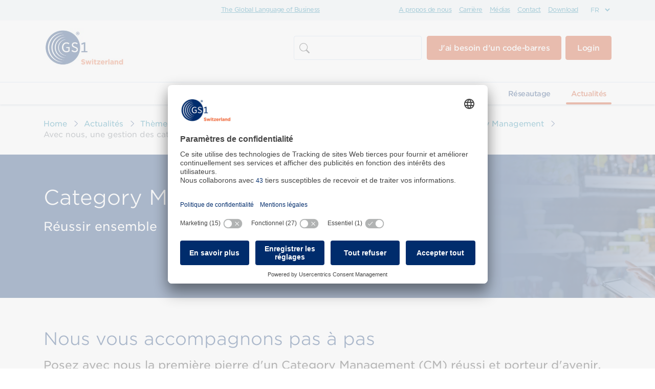

--- FILE ---
content_type: text/html; charset=UTF-8
request_url: https://www.gs1.ch/fr/actualites/themes/category-management/cm-conseil
body_size: 22003
content:
<!DOCTYPE html>
<html lang="fr" dir="ltr">
  <head>
    <meta charset="utf-8" />
<script src="https://app.usercentrics.eu/browser-ui/latest/loader.js" type="text/javascript" data-settings-id="1pzwsCQn48Gjth" id="usercentrics-cmp" async="async"></script>
<script src="https://privacy-proxy.usercentrics.eu/latest/uc-block.bundle.js" type="text/javascript"></script>
<noscript><style>form.antibot * :not(.antibot-message) { display: none !important; }</style>
</noscript><style>/* @see https://github.com/aFarkas/lazysizes#broken-image-symbol */.js img.lazyload:not([src]) { visibility: hidden; }/* @see https://github.com/aFarkas/lazysizes#automatically-setting-the-sizes-attribute */.js img.lazyloaded[data-sizes=auto] { display: block; width: 100%; }</style>
<meta name="description" content="Posez avec nous la première pierre d&#039;un Category Management (CM) réussi et porteur d&#039;avenir. Nous vous conseillons, vous soutenons et vous accompagnons de manière neutre et indépendante." />
<link rel="canonical" href="https://www.gs1.ch/fr/actualites/themes/category-management/cm-conseil" />
<meta name="Generator" content="Drupal 11 (https://www.drupal.org); Commerce 3" />
<meta name="MobileOptimized" content="width" />
<meta name="HandheldFriendly" content="true" />
<meta name="viewport" content="width=device-width, initial-scale=1, shrink-to-fit=no" />
<link rel="preconnect" href="//privacy-proxy.usercentrics.eu" />
<link rel="preload" href="//privacy-proxy.usercentrics.eu/latest/uc-block.bundle.js" as="script" />
<link rel="preconnect" href="//app.usercentrics.eu" />
<link rel="preload" href="//app.usercentrics.eu/browser-ui/latest/loader.js" as="script" />
<link rel="stylesheet" href="https://fonts.googleapis.com/css?family=Lato:100,100italic,300,300italic,700,700italic,900,900italic,italic,regular|Arizonia:regular|IBM+Plex+Mono:100,200,300,500,700,600,regular&amp;subset=latin,latin-ext&amp;display=swap" media="all" />
<meta http-equiv="x-ua-compatible" content="ie=edge" />
<style id="pagedesigner_dynamic_css_1554" data-pagedesigner-container="1554">#pd-cp-671262{ padding-top:0px;padding-bottom:0px;}#pd-cp-671237{ margin-top:-35px;}#pd-cp-671239{ margin-left:15px;}#pd-cp-671243{ width:35px;margin-left:15px;}#pd-cp-671211{ padding-top:0px;}#pd-cp-671171{ margin-top:25px;margin-bottom:25px;}#pd-cp-671185{ width:34px;}#pd-cp-671197{ margin-top:25px;margin-bottom:25px;}
@media (max-width: 768px){#pd-cp-671208{ margin-top:20px;}}</style>
<style id="pagedesigner_dynamic_css_15073" data-pagedesigner-container="15073">#pd-cp-128968{ padding-top:0px;padding-bottom:0;}#pd-cp-128869{ padding-top:10px;padding-bottom:10px;}#pd-cp-128883{ background-image:url(/sites/default/files/2022-08/Category%20Management_0.png);background-attachment:scroll;background-size:cover;background-repeat-x:no-repeat;background-repeat-y:no-repeat;background-position-x:50%;background-position-y:100%;background-repeat:no-repeat;background-position:left center;}#pd-cp-128879{ padding-top:60px;padding-bottom:40px;}#pd-cp-128890{ margin-top:30px;padding-bottom:0;}#pd-cp-288981{ padding-top:0px;padding-bottom:0px;margin-left:15px;}#pd-cp-128901{ margin-top:0;margin-bottom:15px;}#pd-cp-128915{ padding-top:0;padding-bottom:0;}#pd-cp-128920{ padding-bottom:15px;}#pd-cp-128933{ padding-top:0px;padding-bottom:0px;}
@media (max-width: 768px){#pd-cp-128968{ padding-bottom:0px;}#pd-cp-128879{ padding-top:30px;padding-bottom:10px;}#pd-cp-128890{ margin-top:15px;}#pd-cp-128897{ padding-bottom:0;}#pd-cp-128894{ margin-bottom:30px;}#pd-cp-288981{ margin-left:0px;}}</style>
<style id="pagedesigner_dynamic_css_3236" data-pagedesigner-container="3236">#pd-cp-41755{ padding-top:0px;padding-bottom:0px;}#pd-cp-41712{ padding-top:15px;}#pd-cp-41700{ max-width:160px;}#pd-cp-41734{ padding-top:15px;padding-bottom:0px;}#pd-cp-41742{ padding-top:0px;padding-bottom:0px;}#pd-cp-41773{ padding-top:15px;padding-bottom:15px;}#pd-cp-41759{ max-width:160px;}#pd-cp-41789{ padding-top:0;padding-bottom:0;}
@media (max-width: 992px){#pd-cp-41759{ width:160px;}#pd-cp-41782{ float:right;}}
@media (max-width: 768px){#pd-cp-41782{ float:right;}}</style>
<style id="pagedesigner_dynamic_css_13158" data-pagedesigner-container="13158">#pd-cp-42755{ padding-top:0;padding-bottom:0;}#pd-cp-42762{ padding-top:0;padding-bottom:0;margin-top:24px;}</style>
<style id="pagedesigner_dynamic_css_13122" data-pagedesigner-container="13122">#pd-cp-42650{ padding-top:0;padding-bottom:0;}#pd-cp-42657{ padding-top:0;padding-bottom:0;margin-top:24px;}</style>
<style id="pagedesigner_dynamic_css_13086" data-pagedesigner-container="13086">#pd-cp-42545{ padding-top:0;padding-bottom:0;}#pd-cp-42552{ padding-top:0;padding-bottom:0;margin-top:24px;}</style>
<style id="pagedesigner_dynamic_css_13050" data-pagedesigner-container="13050">#pd-cp-42405{ padding-top:0;padding-bottom:0;}#pd-cp-42412{ padding-top:0;padding-bottom:0;margin-top:24px;}</style>
<style id="pagedesigner_dynamic_css_13014" data-pagedesigner-container="13014">#pd-cp-42335{ padding-top:0;padding-bottom:0;}#pd-cp-42342{ padding-top:0;padding-bottom:0;margin-top:24px;}</style>
<style id="pagedesigner_dynamic_css_12943" data-pagedesigner-container="12943">#pd-cp-42230{ padding-top:0;padding-bottom:0;}#pd-cp-42237{ padding-top:0;padding-bottom:0;margin-top:24px;}</style>
<style id="pagedesigner_dynamic_css_3172" data-pagedesigner-container="3172">#pd-cp-42846{ margin-top:0;margin-bottom:0;padding-top:0;padding-bottom:0;}#pd-cp-42835{ margin-top:0;margin-bottom:0;padding-top:0;padding-bottom:0;}#pd-cp-42841{ padding-top:0;padding-bottom:0;}</style>
<link rel="icon" href="/sites/default/files/favicon_1.ico" type="image/vnd.microsoft.icon" />
<link rel="alternate" hreflang="de" href="https://www.gs1.ch/de/aktuelles/themen/category-management/cm-beratung" />
<link rel="alternate" hreflang="en" href="https://www.gs1.ch/en/current-news/topics/category-management/cm-consulting" />
<link rel="alternate" hreflang="fr" href="https://www.gs1.ch/fr/actualites/themes/category-management/cm-conseil" />

    <title>Avec nous, une gestion des catégories réussie | GS1 Switzerland</title>
    <link rel="stylesheet" media="all" href="/sites/default/files/css/css_vE6QFHUQg_RLo5QBRGumX_BZLLppXCucY_0fXJEJqy4.css?delta=0&amp;language=fr&amp;theme=iq_custom&amp;include=[base64]" />
<link rel="stylesheet" media="all" href="/sites/default/files/css/css_W-7NwN9zHK_2Zi-9V4Dp9Vw_08VVe2fCGGRDKZNnugQ.css?delta=1&amp;language=fr&amp;theme=iq_custom&amp;include=[base64]" />
<link rel="stylesheet" media="print" href="/sites/default/files/css/css_EBNJ45O3EwqhUFN2J7YKnuMpp3Tc7wI6XS2OSH3FHlo.css?delta=2&amp;language=fr&amp;theme=iq_custom&amp;include=[base64]" />
<link rel="stylesheet" media="all" href="/sites/default/files/css/css_2onIX9yEAO-EP3FW_66V0YbJ5eFgLP2NfRxD_EJ4sV8.css?delta=3&amp;language=fr&amp;theme=iq_custom&amp;include=[base64]" />

    <script src="/sites/default/files/js/js_AYlYmd2R1LUhUJdLYzVUFsiXzgq2xXqM3EIKsubSeZo.js?scope=header&amp;delta=0&amp;language=fr&amp;theme=iq_custom&amp;include=[base64]"></script>

  </head>
  <body class="fontyourface layout-no-sidebars page-node-221 domain-record-gs1_ch path-node node--type-page">
    <a href="#main-content" class="visually-hidden focusable skip-link">
      Aller au contenu principal
    </a>
    <noscript><iframe src="https://www.googletagmanager.com/ns.html?id=GTM-T45VLL"
                  height="0" width="0" style="display:none;visibility:hidden"></iframe></noscript>
<div data-sitewide-alert role="banner"></div>
      <div class="dialog-off-canvas-main-canvas" data-off-canvas-main-canvas>
    <div id="page-wrapper">
  <div id="page">
    <header id="header" class="header" role="banner" aria-label="Entête du site">
      <section class="page-top-header container-fluid ">
  <div class="col">
      <section class="row region region-top-header">
    <div id="block-pagedesignerpart" class="block block-pagedesigner-parts block-pagedesigner-part">
  
    
      <div class="content">
      <section class="pd-content pd-live container-fluid"><div class="row iq-row fullwidth-large fullwidth-medium fullwidth-small hidden-small" id="pd-cp-42846" deleted="false">
  <div class="col iq-column" id="pd-cp-42845"><div class="row iq-row" id="pd-cp-42835" deleted="false">
    <div class="col-xs-12 col-md-6 iq-column" id="pd-cp-42834"><div class="iq-text" id="pd-cp-176833" deleted="false">
    <p class="text-align-right"><a data-entity-substitution="canonical" data-entity-type="node" data-entity-uuid="2e2724ba-c040-493c-a9b0-c93f168c583c" href="/fr/global-language-business" title="The Global Language of Business">The Global Language of Business</a></p>

</div>
</div>
    <div class="col-xs-12 col-md-6 iq-column" id="pd-cp-42843"><div class="row iq-row meta-header-section" id="pd-cp-42841" deleted="false">
  <div class="col iq-column" id="pd-cp-42839"><div class="iq-text" id="pd-cp-42837" deleted="false">
    <p class="text-align-right"><span class="small"><a data-entity-substitution="canonical" data-entity-type="node" data-entity-uuid="31707cfc-ddb6-4bca-88b3-aa6b592df84b" href="/fr/propos-de-nous" title="A propos de nous - GS1 Switzerland">A propos de nous</a>    <a data-entity-substitution="canonical" data-entity-type="node" data-entity-uuid="97babb5b-ec07-4558-8e59-d541510e6845" href="/fr/carriere" title="Carrière">Carrière</a>    <a data-entity-substitution="canonical" data-entity-type="node" data-entity-uuid="b529758b-87a9-44a7-91ab-cec451450ff6" href="/fr/medias" title="Médias">Médias</a>    <a data-entity-substitution="canonical" data-entity-type="node" data-entity-uuid="7cf10422-e94a-4bdc-a48b-8a218c64d2b3" href="/fr/contact" title="Contact">Contact</a>    <a data-entity-substitution="canonical" data-entity-type="node" data-entity-uuid="08646753-c69c-4327-86f2-a6a12db6a69b" href="/fr/downloads" title="Downloads">Download</a></span></p>

</div>
<div id="block-languagedropdownswitcher" class="gs1-lang-switcher block block-lang-dropdown block-language-dropdown-blocklanguage-interface">
  
    
      <div class="content">
      
<form class="lang-dropdown-form lang_dropdown_form clearfix language_interface" id="lang_dropdown_form_lang-dropdown-form" data-drupal-selector="lang-dropdown-form-2" action="/fr/actualites/themes/category-management/cm-conseil" method="post" accept-charset="UTF-8">
  



          <fieldset class="js-form-item js-form-type-select form-type-select js-form-item-lang-dropdown-select form-item-lang-dropdown-select form-no-label form-group">
          <label for="edit-lang-dropdown-select" class="sr-only">Select your language</label>
                    
<select style="width:165px" class="lang-dropdown-select-element form-select form-control" data-lang-dropdown-id="lang-dropdown-form" data-drupal-selector="edit-lang-dropdown-select" id="edit-lang-dropdown-select" name="lang_dropdown_select"><option value="de">de</option><option value="en">en</option><option value="fr" selected>fr</option></select>
                      </fieldset>
<input data-drupal-selector="edit-de" type="hidden" name="de" value="/de/aktuelles/themen/category-management/cm-beratung" class="form-control">
<input data-drupal-selector="edit-en" type="hidden" name="en" value="/en/current-news/topics/category-management/cm-consulting" class="form-control">
<input data-drupal-selector="edit-fr" type="hidden" name="fr" value="/fr/actualites/themes/category-management/cm-conseil" class="form-control">
<noscript><div><input data-drupal-selector="edit-submit" type="submit" id="edit-submit" name="op" value="Allez" class="button js-form-submit form-submit btn btn-primary form-control">
</div></noscript><input autocomplete="off" data-drupal-selector="form-2vymxemocebt2tk6sz8znw6k1bw-xnoqs1bkasyo5xy" type="hidden" name="form_build_id" value="form-2VyMxemOCEbT2tK6sz8znw6K1bw-XNoQs1bkAsyO5XY" class="form-control">
<input data-drupal-selector="edit-lang-dropdown-form" type="hidden" name="form_id" value="lang_dropdown_form" class="form-control">

</form>

    </div>
  </div>
</div>
</div>
</div>
</div>
</div>
</div>
</section>
    </div>
  </div>

  </section>

  </div>
</section>

<section class="page-header container-fluid ">
  <div class="col">
      <div id="block-pagedesignerpart-2" class="block block-pagedesigner-parts block-pagedesigner-part">
  
    
      <div class="content">
      <section class="pd-content pd-live container-fluid"><div class="row iq-row fullwidth-large fullwidth-medium fullwidth-small nogutter-large nogutter-medium nogutter-small hidden-medium hidden-small" id="pd-cp-41755" deleted="false">
  <div class="col iq-column" id="pd-cp-41739"><div class="row clearfix iq-row" id="pd-cp-41712" deleted="false">
    <div class="col-xs-12 col-md-3 iq-column" id="pd-cp-41711"><div class="iq-image" data-align="left" id="pd-cp-41700" deleted="false">

            <a href="/fr/page-daccueil" title="Zur Startseite" target="_top">
      
    
  
        
      <picture>
              <source media="(min-width: 1200px)" sizes="calc( min( 100vw * 1 , min( 100vw, 1140px ) )  * 0.25)" srcset="/sites/default/files/styles/pdri__4000/public/2022-03/logo-gs1-switzerland-edit20220301151858.jpg.webp?itok=G4Mnmt1N 4000w,/sites/default/files/styles/pdri__3600/public/2022-03/logo-gs1-switzerland-edit20220301151858.jpg.webp?itok=XvDJ7uhe 3600w,/sites/default/files/styles/pdri__3200/public/2022-03/logo-gs1-switzerland-edit20220301151858.jpg.webp?itok=k4TezlAB 3200w,/sites/default/files/styles/pdri__2800/public/2022-03/logo-gs1-switzerland-edit20220301151858.jpg.webp?itok=lKqQAOnJ 2800w,/sites/default/files/styles/pdri__2400/public/2022-03/logo-gs1-switzerland-edit20220301151858.jpg.webp?itok=gedGUGvL 2400w,/sites/default/files/styles/pdri__2000/public/2022-03/logo-gs1-switzerland-edit20220301151858.jpg.webp?itok=g7BuSyAa 2000w,/sites/default/files/styles/pdri__1800/public/2022-03/logo-gs1-switzerland-edit20220301151858.jpg.webp?itok=3pn_M3Cc 1800w,/sites/default/files/styles/pdri__1600/public/2022-03/logo-gs1-switzerland-edit20220301151858.jpg.webp?itok=yD9luQdr 1600w,/sites/default/files/styles/pdri__1400/public/2022-03/logo-gs1-switzerland-edit20220301151858.jpg.webp?itok=5Qluk0Fq 1400w,/sites/default/files/styles/pdri__1200/public/2022-03/logo-gs1-switzerland-edit20220301151858.jpg.webp?itok=fOhmTarF 1200w,/sites/default/files/styles/pdri__1000/public/2022-03/logo-gs1-switzerland-edit20220301151858.jpg.webp?itok=N2iXe_2o 1000w,/sites/default/files/styles/pdri__900/public/2022-03/logo-gs1-switzerland-edit20220301151858.jpg.webp?itok=NoAXUuTj 900w,/sites/default/files/styles/pdri__800/public/2022-03/logo-gs1-switzerland-edit20220301151858.jpg.webp?itok=mbagpmi5 800w,/sites/default/files/styles/pdri__700/public/2022-03/logo-gs1-switzerland-edit20220301151858.jpg.webp?itok=iTkI1G-A 700w,/sites/default/files/styles/pdri__600/public/2022-03/logo-gs1-switzerland-edit20220301151858.jpg.webp?itok=fqBD4DuF 600w,/sites/default/files/styles/pdri__500/public/2022-03/logo-gs1-switzerland-edit20220301151858.jpg.webp?itok=MzU1--V1 500w,/sites/default/files/styles/pdri__400/public/2022-03/logo-gs1-switzerland-edit20220301151858.jpg.webp?itok=tL1_evzm 400w,/sites/default/files/styles/pdri__300/public/2022-03/logo-gs1-switzerland-edit20220301151858.jpg.webp?itok=SctiuUBQ 300w,/sites/default/files/styles/pdri__200/public/2022-03/logo-gs1-switzerland-edit20220301151858.jpg.webp?itok=KbNwU8Pr 200w,/sites/default/files/styles/pdri__100/public/2022-03/logo-gs1-switzerland-edit20220301151858.jpg.webp?itok=yVMnVYLm 100w"></source>
              <source media="(min-width: 768px)" sizes="calc( min( 100vw * 1 , 100vw )  * 0.25)" srcset="/sites/default/files/styles/pdri__2000/public/2022-03/logo-gs1-switzerland-edit20220301151858.jpg.webp?itok=g7BuSyAa 2000w,/sites/default/files/styles/pdri__1800/public/2022-03/logo-gs1-switzerland-edit20220301151858.jpg.webp?itok=3pn_M3Cc 1800w,/sites/default/files/styles/pdri__1600/public/2022-03/logo-gs1-switzerland-edit20220301151858.jpg.webp?itok=yD9luQdr 1600w,/sites/default/files/styles/pdri__1400/public/2022-03/logo-gs1-switzerland-edit20220301151858.jpg.webp?itok=5Qluk0Fq 1400w,/sites/default/files/styles/pdri__1200/public/2022-03/logo-gs1-switzerland-edit20220301151858.jpg.webp?itok=fOhmTarF 1200w,/sites/default/files/styles/pdri__1000/public/2022-03/logo-gs1-switzerland-edit20220301151858.jpg.webp?itok=N2iXe_2o 1000w,/sites/default/files/styles/pdri__900/public/2022-03/logo-gs1-switzerland-edit20220301151858.jpg.webp?itok=NoAXUuTj 900w,/sites/default/files/styles/pdri__800/public/2022-03/logo-gs1-switzerland-edit20220301151858.jpg.webp?itok=mbagpmi5 800w,/sites/default/files/styles/pdri__700/public/2022-03/logo-gs1-switzerland-edit20220301151858.jpg.webp?itok=iTkI1G-A 700w,/sites/default/files/styles/pdri__600/public/2022-03/logo-gs1-switzerland-edit20220301151858.jpg.webp?itok=fqBD4DuF 600w,/sites/default/files/styles/pdri__500/public/2022-03/logo-gs1-switzerland-edit20220301151858.jpg.webp?itok=MzU1--V1 500w,/sites/default/files/styles/pdri__400/public/2022-03/logo-gs1-switzerland-edit20220301151858.jpg.webp?itok=tL1_evzm 400w,/sites/default/files/styles/pdri__300/public/2022-03/logo-gs1-switzerland-edit20220301151858.jpg.webp?itok=SctiuUBQ 300w,/sites/default/files/styles/pdri__200/public/2022-03/logo-gs1-switzerland-edit20220301151858.jpg.webp?itok=KbNwU8Pr 200w,/sites/default/files/styles/pdri__100/public/2022-03/logo-gs1-switzerland-edit20220301151858.jpg.webp?itok=yVMnVYLm 100w"></source>
              <source media="(min-width: 300px)" sizes="calc( min( 100vw * 1 , 100vw )  * 1)" srcset="/sites/default/files/styles/pdri__1600/public/2022-03/logo-gs1-switzerland-edit20220301151858.jpg.webp?itok=yD9luQdr 1600w,/sites/default/files/styles/pdri__1400/public/2022-03/logo-gs1-switzerland-edit20220301151858.jpg.webp?itok=5Qluk0Fq 1400w,/sites/default/files/styles/pdri__1200/public/2022-03/logo-gs1-switzerland-edit20220301151858.jpg.webp?itok=fOhmTarF 1200w,/sites/default/files/styles/pdri__1000/public/2022-03/logo-gs1-switzerland-edit20220301151858.jpg.webp?itok=N2iXe_2o 1000w,/sites/default/files/styles/pdri__900/public/2022-03/logo-gs1-switzerland-edit20220301151858.jpg.webp?itok=NoAXUuTj 900w,/sites/default/files/styles/pdri__800/public/2022-03/logo-gs1-switzerland-edit20220301151858.jpg.webp?itok=mbagpmi5 800w,/sites/default/files/styles/pdri__700/public/2022-03/logo-gs1-switzerland-edit20220301151858.jpg.webp?itok=iTkI1G-A 700w,/sites/default/files/styles/pdri__600/public/2022-03/logo-gs1-switzerland-edit20220301151858.jpg.webp?itok=fqBD4DuF 600w,/sites/default/files/styles/pdri__500/public/2022-03/logo-gs1-switzerland-edit20220301151858.jpg.webp?itok=MzU1--V1 500w,/sites/default/files/styles/pdri__400/public/2022-03/logo-gs1-switzerland-edit20220301151858.jpg.webp?itok=tL1_evzm 400w,/sites/default/files/styles/pdri__300/public/2022-03/logo-gs1-switzerland-edit20220301151858.jpg.webp?itok=SctiuUBQ 300w,/sites/default/files/styles/pdri__200/public/2022-03/logo-gs1-switzerland-edit20220301151858.jpg.webp?itok=KbNwU8Pr 200w,/sites/default/files/styles/pdri__100/public/2022-03/logo-gs1-switzerland-edit20220301151858.jpg.webp?itok=yVMnVYLm 100w"></source>
                    <img src="/sites/default/files/2022-03/logo-gs1-switzerland-edit20220301151858.jpg" loading="lazy" title="Logo" alt="logo-gs1-switzerland-edit20220301151858.jpg">
          </picture>
  
      </a>
  </div>
</div>
    <div class="col-xs-12 col-md-9 iq-column" id="pd-cp-41737"><div class="row iq-row login-search-area nogutter-large nogutter-medium nogutter-small" id="pd-cp-41734" deleted="false">
  <div class="col iq-column" id="pd-cp-41719"><div class="views-element-container view-elastic-index-content-block block block-views block-views-blockelastic-index-content-fr-block-1" id="block-views-block-elastic-index-content-fr-block-1">
  
    
      <div class="content">
      <div><div class="view view-elastic-index-content-fr view-id-elastic_index_content_fr view-display-id-block_1 js-view-dom-id-78c1295906b4a94ff52bf5c5841d7248126e55f7544ef83338120f9212e54b8e">
  
    
        <div class="view-filters">
      
<form class="views-exposed-form" data-drupal-selector="views-exposed-form-elastic-index-content-fr-block-1" action="/fr/actualites/themes/category-management/cm-conseil" method="get" id="views-exposed-form-elastic-index-content-fr-block-1" accept-charset="UTF-8">
  <div class="form-row">
  



  <fieldset class="js-form-item js-form-type-search-api-autocomplete form-type-search-api-autocomplete js-form-item-search-api-fulltext form-item-search-api-fulltext form-no-label form-group">
                    <input data-drupal-selector="edit-search-api-fulltext" data-search-api-autocomplete-search="elastic_index_content_fr" class="form-autocomplete form-control" data-autocomplete-path="/fr/search_api_autocomplete/elastic_index_content_fr?display=block_1&amp;&amp;filter=search_api_fulltext" type="text" id="edit-search-api-fulltext" name="search_api_fulltext" value="" size="30" maxlength="128" />

                      </fieldset>
<div data-drupal-selector="edit-actions" class="form-actions js-form-wrapper form-group" id="edit-actions"><input data-drupal-selector="edit-submit-elastic-index-content-fr" type="submit" id="edit-submit-elastic-index-content-fr" value="Rechercher" class="button js-form-submit form-submit btn btn-primary form-control" />
</div>

</div>

</form>

    </div>
    
      <div class="view-empty">
      Votre recherche pour “” ne renvoie aucun résultat.
    </div>
  
      
          </div>
</div>

    </div>
  </div>
<div class="gs1-button outline" data-align="right" id="pd-cp-41721" deleted="false">
    <a href="/fr/barcodes-standards/codes-barres" title="J'ai besoin d'un code-barres" target="_top">
        <span>J'ai besoin d'un code-barres</span>
    </a>
</div>
<div class="gs1-button default" data-align="right" id="pd-cp-321792" deleted="false">
    <a href="/fr/produits-services/logins" title="Login produits" target="_top">
        <span>Login</span>
    </a>
</div>
</div>
</div>
</div>
</div>
<div class="row iq-row fullwidth-large fullwidth-medium fullwidth-small nogutter-large nogutter-medium nogutter-small navigation-wrapper" id="pd-cp-41746" deleted="false">
  <div class="col iq-column" id="pd-cp-41745"><div class="row iq-row" id="pd-cp-41742" deleted="false">
  <div class="col iq-column" id="pd-cp-41741"><nav role="navigation" aria-labelledby="block-mainnavigation-menu" id="block-mainnavigation" class="nav-main nav-right pd-megadropdown-menu block block-menu navigation menu--main">
            
  <h2 class="sr-only" id="block-mainnavigation-menu">GS1 Switzerland - Main navigation right</h2>
  

        
              <ul block="block-mainnavigation" class="clearfix nav navbar-nav">
                    <li class="nav-item menu-item--collapsed">
                          <a href="/fr/barcodes-standards" title="Code-barres &amp; standards" class="nav-link nav-link--fr-barcodes-standards" data-drupal-link-system-path="node/79">Barcodes &amp; Standards</a>
              </li>
                <li class="nav-item menu-item--collapsed">
                          <a href="/fr/produits-services" title="Produits &amp; services" class="nav-link nav-link--fr-produits-services" data-drupal-link-system-path="node/80">Produits &amp; services</a>
              </li>
                <li class="nav-item menu-item--collapsed">
                          <a href="/fr/secteurs" title="Secteurs" class="nav-link nav-link--fr-secteurs" data-drupal-link-system-path="node/81">Secteurs</a>
              </li>
                <li class="nav-item menu-item--collapsed">
                          <a href="/fr/formation-support" title="Votre formation chez GS1 Switzerland" class="nav-link nav-link--fr-formation-support" data-drupal-link-system-path="node/82">Formation &amp; Support</a>
              </li>
                <li class="nav-item menu-item--collapsed">
                          <a href="/fr/reseautage" title="Réseautage" class="nav-link nav-link--fr-reseautage" data-drupal-link-system-path="node/83">Réseautage</a>
              </li>
                <li class="nav-item menu-item--collapsed active">
                          <a href="/fr/actualites" title="Actualités" class="nav-link active nav-link--fr-actualites" data-drupal-link-system-path="node/84">Actualités</a>
              </li>
        </ul>
  


  </nav>
</div>
</div>
</div>
</div>
<div id="block-pagedesignermegadropdown" class="block block-pagedesigner-megadropdown">
  
    
      <div class="content">
      <div class="pd-dropdown-block" data-menu-entry="node/79"><section class="pd-content pd-live container-fluid"><div class="row iq-row noindent-large noindent-medium noindent-small md-wrapper" id="pd-cp-42254" deleted="false">
  <div class="col iq-column" id="pd-cp-42253"><div class="row iq-row md-content" id="pd-cp-42251" deleted="false">
  <div class="col iq-column" id="pd-cp-42232"><div class="row iq-row" id="pd-cp-42230" deleted="false">
  <div class="col iq-column" id="pd-cp-42224"><div class="iq-text" id="pd-cp-42222" deleted="false">
    <p><a class="md-title" data-entity-substitution="canonical" data-entity-type="node" data-entity-uuid="b3bf6ffc-e722-405a-aa49-1aabb42b9c8c" href="/fr/barcodes-standards" title="Barcodes &amp; Standards">Barcodes &amp; Standards</a></p>

</div>
<div class="iq-separator solid hairline color-grey4" id="pd-cp-42226" deleted="false">
      <div></div>
  </div>
</div>
</div>
<div class="row clearfix iq-row" id="pd-cp-42237" deleted="false">
    <div class="col-xs-12 col-md-6 col-lg-3 iq-column" id="pd-cp-42236"><div class="iq-text" id="pd-cp-42234" deleted="false">
    <p>Codes-barres</p>

<p><a data-entity-substitution="canonical" data-entity-type="node" data-entity-uuid="14443221-3151-496f-af49-8527cffa0e9f" href="/fr/barcodes-standards/codes-barres" title="J'ai besoin d'un code-barres">J'ai besoin d'un code-barres</a></p>

<p><a data-entity-substitution="canonical" data-entity-type="node" data-entity-uuid="cae5ba5e-5d1e-4970-8426-b1945666364f" href="/fr/barcodes-standards/adhesion" title="Adhésion">Adhésion</a></p>

<p><a href="https://www.gs1.ch/fr/produits-services/starterkit-10">Starterkit 10</a></p>

<p><a href="https://gtin.gs1.ch/fr/home" rel=" noopener" target="_blank" title="SingleGTIN">SingleGTIN</a></p>

<p><a data-entity-substitution="canonical" data-entity-type="node" data-entity-uuid="36824ad2-c67c-40e3-ae5b-b2806378ce0c" href="/fr/produits-services/gln" title="Numéro de localisation global">Numéro de localisation global (GLN)</a></p>

</div>
</div>
    <div class="col-xs-12 col-md-6 col-lg-3 iq-column" id="pd-cp-42241"><div class="iq-text" id="pd-cp-42239" deleted="false">
    <p>Services &amp; outils </p><p><a href="/fr/barcodes-standards/calculateur-de-chiffres-de-controle" title="Calculateur de chiffres de contrôle" data-entity-type="node" data-entity-uuid="60ef1950-ee2a-431e-9b33-deb4dc3d5381" data-entity-substitution="canonical">Calculateur de chiffres de contrôle</a></p><p><a href="/fr/barcodes-standards/generateur-de-codes-barres" title="Générateur de codes-barres" data-entity-type="node" data-entity-uuid="18814721-b4e9-465a-a2d0-4d4f37b4790d" data-entity-substitution="canonical">Générateur de codes-barres</a></p><p><a href="https://gs1-drpl.docker-dev.iqual.ch/fr/barcodes-standards/verification-des-codes-barres" title="Vérification des codes à barres">Vérification des codes à barres</a></p><p><a href="https://myregistry.gs1.ch/fr">MyRegistry (GTIN Registry + MyGLN)</a></p><p> </p><p> </p>
</div>
</div>
    <div class="col-xs-12 col-md-6 col-lg-3 iq-column" id="pd-cp-42245"><div class="iq-text" id="pd-cp-42243" deleted="false">
    <p>Standards GS1</p>

<p><a data-entity-substitution="canonical" data-entity-type="node" data-entity-uuid="820f38a3-34e9-4bf2-a54e-1d51f9893321" href="/fr/barcodes-standards/standards-gs1" title="Standards, GS1">Standards GS1</a></p>

<p><a data-entity-substitution="canonical" data-entity-type="node" data-entity-uuid="b33465d5-6b4b-4436-b324-261aa3819190" href="/fr/barcodes-standards/standards-gs1/identify" title="Identify">Identification des donnés (Identify)</a></p>

<p><a data-entity-substitution="canonical" data-entity-type="node" data-entity-uuid="a1553dfb-91f0-445f-89a4-af07d5ea21da" href="/fr/barcodes-standards/standards-gs1/capture" title="Capture / Saisie de données">Saisie de données (Capture)</a></p>

<p><a data-entity-substitution="canonical" data-entity-type="node" data-entity-uuid="1630ea6a-2675-4722-bc11-a50492400f4f" href="/fr/barcodes-standards/standards-gs1/share" title="Share / Échange de données">Échange de données (Share)</a></p>

<p> </p>

</div>
</div>
    <div class="col-xs-12 col-md-6 col-lg-3 iq-column" id="pd-cp-42249"></div>
</div>
</div>
</div>
</div>
</div>
</section></div>
    </div>
  </div>
<div id="block-pagedesignermegadropdown-2" class="block block-pagedesigner-megadropdown">
  
    
      <div class="content">
      <div class="pd-dropdown-block" data-menu-entry="node/80"><section class="pd-content pd-live container-fluid"><div class="row iq-row noindent-large noindent-medium noindent-small md-wrapper" id="pd-cp-42359" deleted="false">
  <div class="col iq-column" id="pd-cp-42358"><div class="row iq-row md-content" id="pd-cp-42356" deleted="false">
  <div class="col iq-column" id="pd-cp-42337"><div class="row iq-row" id="pd-cp-42335" deleted="false">
  <div class="col iq-column" id="pd-cp-42329"><div class="iq-text" id="pd-cp-42327" deleted="false">
    <p><a class="md-title" data-entity-substitution="canonical" data-entity-type="node" data-entity-uuid="997199c9-9ab1-449a-af08-975526dd0936" href="/fr/produits-services" title="Produits &amp; services">Produits &amp; services</a></p>

</div>
<div class="iq-separator solid hairline color-grey4" id="pd-cp-42331" deleted="false">
      <div></div>
  </div>
</div>
</div>
<div class="row clearfix iq-row" id="pd-cp-42342" deleted="false">
    <div class="col-xs-12 col-md-6 col-lg-3 iq-column" id="pd-cp-42341"><div class="iq-text" id="pd-cp-42339" deleted="false">
    <p>Marquage et identification</p>

<ul>
	<li><a href="https://www.gs1.ch/fr/barcodes-standards/codes-barres">Barcode</a></li>
	<li><a data-entity-substitution="canonical" data-entity-type="node" data-entity-uuid="36824ad2-c67c-40e3-ae5b-b2806378ce0c" href="/fr/produits-services/gln" title="Numéro de localisation global">Numéro de localisation global(GLN)</a></li>
	<li><a data-entity-substitution="canonical" data-entity-type="node" data-entity-uuid="52afd1a9-c966-4594-bd33-69acb551dfb5" href="/fr/produits-services/codes-2d" title="Codes 2D">Codes 2D</a></li>
	<li><a data-entity-substitution="canonical" data-entity-type="node" data-entity-uuid="d069bee3-d0a0-4351-888c-228179b328d8" href="/fr/produits-services/gs1-digital-link" title="GS1 Digital Link">GS1 Digital Link</a></li>
	<li><a data-entity-substitution="canonical" data-entity-type="node" data-entity-uuid="f0bfeff7-b86e-4d4c-9010-41d4a3066e86" href="/fr/secteurs/secteur-de-la-sante-publique/udi" title="UDI - Unique Device Identification">Unique Device Identification</a></li>
	<li><a data-entity-substitution="canonical" data-entity-type="node" data-entity-uuid="fde6c3b5-15d3-496b-9ea6-8531ff3a2cae" href="/fr/produits-services/san" title="SAN">Standard Article Number</a></li>
	<li><a data-entity-substitution="canonical" data-entity-type="node" data-entity-uuid="e060904f-db93-47e1-9893-25331ea22bf3" href="/fr/produits-services/gs1-print" title="GS1 Print">GS1 Print</a></li>
</ul>

</div>
</div>
    <div class="col-xs-12 col-md-6 col-lg-3 iq-column" id="pd-cp-42346"><div class="iq-text" id="pd-cp-42344" deleted="false">
    <p>Gérer les données</p><ul><li><a href="https://www.firstbase.ch/de" target="_blank" title="https://www.firstbase.ch" rel="noopener">firstbase</a></li><li><a href="https://trustbox.gs1.ch/de" target="_blank" title="trustbox" rel="noopener">trustbox</a></li><li><a href="/fr/produits-services/digitaler-produktpass" data-entity-type="node" data-entity-uuid="e7201b0d-1e13-4858-8c40-0ede8c9ebb19" data-entity-substitution="canonical" title="Passeport numérique des produits">Passport numérique des produits</a></li><li><a href="/fr/produits-services/myregistry" target="_blank" title="GTIN Registry " rel="noopener" data-entity-type="node" data-entity-uuid="0180c9b8-4599-4373-b505-0b16e254364b" data-entity-substitution="canonical">MyRegistry (GTIN Registry + MyGLN)</a></li><li><a href="https://vbg.gs1.ch/fr" target="_blank" rel="noopener">Verified by GS1</a></li><li><a href="/fr/produits-services/gs1-key-range-service" title="GS1 Key Range Service " data-entity-type="node" data-entity-uuid="38f43622-d6f3-4162-8a1a-7b005e191296" data-entity-substitution="canonical">GS1 Key Range Service</a></li></ul>
</div>
</div>
    <div class="col-xs-12 col-md-6 col-lg-3 iq-column" id="pd-cp-42350"><div class="iq-text" id="pd-cp-42348" deleted="false">
    <p>Fournisseur des solutions</p>

<ul>
	<li><a data-entity-substitution="canonical" data-entity-type="node" data-entity-uuid="0ce2ac11-78f0-472c-bff4-e7fbd1a2edd5" href="/fr/reseautage/partenariat-de-solutions" title="Programme de partenariat de solutions">Programme des partenaires de solution</a></li>
	<li><a data-entity-substitution="canonical" data-entity-type="node" data-entity-uuid="3093d80b-cb18-4c16-a9af-949b57335849" href="/fr/reseautage/partenariat-de-solutions/trouver-un-partenaire-de-solution" title="Trouver un partenaire de solution">Trouver un partenaire de solution</a></li>
	<li><a data-entity-substitution="canonical" data-entity-type="node" data-entity-uuid="e3f3b826-e6f1-42eb-b61a-a0d2ac5425ad" href="/fr/reseautage/partenariat-de-solutions/devenir-partenaire-de-solution" title="Devenir partenaire de solution">Devenir partenaire de solution</a></li>
</ul>

</div>
</div>
    <div class="col-xs-12 col-md-6 col-lg-3 iq-column" id="pd-cp-42354"></div>
</div>
</div>
</div>
</div>
</div>
</section></div>
    </div>
  </div>
<div id="block-pagedesignermegadropdown-3" class="block block-pagedesigner-megadropdown">
  
    
      <div class="content">
      <div class="pd-dropdown-block" data-menu-entry="node/81"><section class="pd-content pd-live container-fluid"><div class="row iq-row noindent-large noindent-medium noindent-small md-wrapper" id="pd-cp-42429" deleted="false">
  <div class="col iq-column" id="pd-cp-42428"><div class="row iq-row md-content" id="pd-cp-42426" deleted="false">
  <div class="col iq-column" id="pd-cp-42407"><div class="row iq-row" id="pd-cp-42405" deleted="false">
  <div class="col iq-column" id="pd-cp-42399"><div class="iq-text" id="pd-cp-42397" deleted="false">
    <p><a class="md-title" data-entity-substitution="canonical" data-entity-type="node" data-entity-uuid="ea9b6414-4984-45f7-b6c2-cdb926fd36d2" href="/fr/secteurs" title="Secteurs">Secteurs</a></p>

</div>
<div class="iq-separator solid hairline color-grey4" id="pd-cp-42401" deleted="false">
      <div></div>
  </div>
</div>
</div>
<div class="row clearfix iq-row" id="pd-cp-42412" deleted="false">
    <div class="col-xs-12 col-md-6 col-lg-3 iq-column" id="pd-cp-42411"><div class="iq-text" id="pd-cp-42409" deleted="false">
    <p><a class="md-title" data-entity-substitution="canonical" data-entity-type="node" data-entity-uuid="e68bad9a-fc02-42fc-9047-613208eb3f0b" href="/fr/secteurs/biens-de-consommationretail" title="Biens de consommation/retail">Biens de consommation/retail</a></p>

<ul>
	<li><a data-entity-substitution="canonical" data-entity-type="node" data-entity-uuid="ff8d29dc-8bcf-4ddf-ae74-bdddf6b4af3e" href="/fr/secteurs/biens-de-consommationretail/marketplaces" title="Places de marché">Marketplaces</a></li>
	<li><a data-entity-substitution="canonical" data-entity-type="node" data-entity-uuid="8a8d98fa-5c55-4a8a-9aff-907bc18c305d" href="/fr/secteurs/biens-de-consommationretail/alimentation" title="Alimentation">Alimentation</a></li>
	<li><a data-entity-substitution="canonical" data-entity-type="node" data-entity-uuid="ee09e4d6-812a-4ff9-a9ee-17883a86fc39" href="/fr/secteurs/biens-de-consommationretail/fashion" title="Mode">Mode</a></li>
	<li><a data-entity-substitution="canonical" data-entity-type="node" data-entity-uuid="13bea3a7-5cbd-4c36-ac5e-4aa8947d2183" href="/fr/secteurs/biens-de-consommationretail/livresrevues" title="Codes à barres GS1 pour les livres/revues">Livres/revues</a></li>
	<li><a data-entity-substitution="canonical" data-entity-type="node" data-entity-uuid="efe1f8b2-0798-4acd-a23b-58bc19f00ecf" href="/fr/secteurs/biens-de-consommationretail/support-sonores" title="Supports sonores">Supports sonores</a></li>
</ul>

</div>
</div>
    <div class="col-xs-12 col-md-6 col-lg-3 iq-column" id="pd-cp-42416"><div class="iq-text" id="pd-cp-42414" deleted="false">
    <p><a class="md-title" data-entity-substitution="canonical" data-entity-type="node" data-entity-uuid="47eccc2b-c3c7-4664-bcf8-173863f0926a" href="/fr/secteurs/secteur-de-la-sante-publique" title="Santé publique">Santé publique</a>​​​​​​​</p>

<ul>
	<li><a data-entity-substitution="canonical" data-entity-type="node" data-entity-uuid="b1db9f52-29a5-42bf-8d3c-3985c0837abc" href="/fr/secteurs/secteur-de-la-sante-publique/hopital-etablissements-de-sante" title="Standards GS1 pour l'hôpital">Standards GS1 pour l'hôpital</a></li>
	<li><a data-entity-substitution="canonical" data-entity-type="node" data-entity-uuid="f0bfeff7-b86e-4d4c-9010-41d4a3066e86" href="/fr/secteurs/secteur-de-la-sante-publique/udi" title="Identification de dispositif unique (UDI)">Identification de dispositif unique</a></li>
	<li><a data-entity-substitution="canonical" data-entity-type="node" data-entity-uuid="bdb59d68-f5b8-4c82-b12a-aaa0ba9b2dea" href="/fr/secteurs/secteur-de-la-sante-publique/medicaments" title="Médicaments">Médicaments</a></li>
	<li><a href="https://www.firstbase.ch/de/branchen/gesundheitswesen-0" rel=" noopener" target="_blank">firstbase healthcare</a></li>
</ul>

</div>
</div>
    <div class="col-xs-12 col-md-6 col-lg-3 iq-column" id="pd-cp-42420"><div class="iq-text" id="pd-cp-42418" deleted="false">
    <p><a class="md-title" data-entity-substitution="canonical" data-entity-type="node" data-entity-uuid="7a90feec-1a84-4970-be97-2b56bca9d382" href="/fr/secteurs/industries-techniques" title="Industries techniques">Industries techniques</a></p>

<ul>
	<li><a data-entity-substitution="canonical" data-entity-type="node" data-entity-uuid="69c334b1-7e11-4da5-85fe-5fd420f4acf2" href="/fr/secteurs/industries-techniques/industrie-ferroviaire" title=" Les standards GS1 dans l'industrie ferroviaire">Industrie ferroviaire </a></li>
	<li><a data-entity-substitution="canonical" data-entity-type="node" data-entity-uuid="3fb822d3-24de-421d-a0e0-2ca725dcf1d9" href="/fr/secteurs/industries-techniques/industrie-de-la-construction-et-de-limmobilier" title="L'économie circulaire dans la construction">Industrie de la construction et de l'immobilier</a></li>
	<li><a data-entity-substitution="canonical" data-entity-type="node" data-entity-uuid="02924163-52d1-4324-b06d-cb6470c9a618" href="/fr/secteurs/industries-techniques/mem" title="Industrie des machines, des équipements électriques et des métaux (MEM)">Industrie des machines, des équipements électriques et des métaux (MEM)</a></li>
</ul>

</div>
</div>
    <div class="col-xs-12 col-md-6 col-lg-3 iq-column" id="pd-cp-42424"><div class="iq-text" id="pd-cp-42422" deleted="false">
    <p><a class="md-title" data-entity-substitution="canonical" data-entity-type="node" data-entity-uuid="27cb3e15-70bd-4a26-bdf9-a95ea05954d6" href="/fr/secteurs/standards-pour-la-logistique" title="Transports et logistique">Logistique</a></p>

<ul>
	<li><a data-entity-substitution="canonical" data-entity-type="node" data-entity-uuid="3e4a78ec-7987-4a02-9490-c5a15cdbeddd" href="/fr/reseautage/lean-green" title="Lean &amp; Green">Lean &amp; Green</a></li>
	<li><a href="https://europalettentausch.gs1.ch/fr/echanges-d'europalettes" rel=" noopener" target="_blank" title="Fair Pallet Player">Fair Pallet Player</a></li>
	<li><a data-entity-substitution="canonical" data-entity-type="node" data-entity-uuid="e060904f-db93-47e1-9893-25331ea22bf3" href="/fr/produits-services/gs1-print" title="GS1 Print">GS1 Print</a></li>
	<li><a data-entity-substitution="canonical" data-entity-type="node" data-entity-uuid="2f96676f-a8df-4d6f-b64a-a263ffdbf33b" href="/fr/secteurs/transport-logistique/scan4transport" title="Scan4Transport">Scan4Transport</a></li>
</ul>

</div>
</div>
</div>
</div>
</div>
</div>
</div>
</section></div>
    </div>
  </div>
<div id="block-pagedesignermegadropdown-4" class="block block-pagedesigner-megadropdown">
  
    
      <div class="content">
      <div class="pd-dropdown-block" data-menu-entry="node/82"><section class="pd-content pd-live container-fluid"><div class="row iq-row noindent-large noindent-medium noindent-small md-wrapper" id="pd-cp-42569" deleted="false">
  <div class="col iq-column" id="pd-cp-42568"><div class="row iq-row md-content" id="pd-cp-42566" deleted="false">
  <div class="col iq-column" id="pd-cp-42547"><div class="row iq-row" id="pd-cp-42545" deleted="false">
  <div class="col iq-column" id="pd-cp-42539"><div class="iq-text" id="pd-cp-42537" deleted="false">
    <p><a class="md-title" data-entity-substitution="canonical" data-entity-type="node" data-entity-uuid="ee5e6987-d76a-480a-ae29-7d36e3ab5ab4" href="/fr/formation-support" title="Formation &amp; Support">Formation &amp; Support</a></p>

</div>
<div class="iq-separator solid hairline color-grey4" id="pd-cp-42541" deleted="false">
      <div></div>
  </div>
</div>
</div>
<div class="row clearfix iq-row" id="pd-cp-42552" deleted="false">
    <div class="col-xs-12 col-md-6 col-lg-3 iq-column" id="pd-cp-42551"><div class="iq-text" id="pd-cp-42549" deleted="false">
    <p><a class="md-title" data-entity-substitution="canonical" data-entity-type="node" data-entity-uuid="b8dcfedc-d36d-4aa2-9699-27f44e5fa0c9" href="/fr/formation-support/support-du-systeme-gs1" title="Support">GS1 Support</a></p>

<ul>
	<li><a data-entity-substitution="canonical" data-entity-type="node" data-entity-uuid="b8dcfedc-d36d-4aa2-9699-27f44e5fa0c9" href="/fr/formation-support/support-du-systeme-gs1" title="Support">Aide à la mise en œuvre des standards GS1</a></li>
</ul>

</div>
</div>
    <div class="col-xs-12 col-md-6 col-lg-3 iq-column" id="pd-cp-42556"><div class="iq-text" id="pd-cp-253544" deleted="false">
    <p><a class="md-title" data-entity-substitution="canonical" data-entity-type="node" data-entity-uuid="ae7da5c7-fa1e-4d07-b10d-706b142cfc6b" href="/fr/formation-support/formation-systeme-gs1" title="GS1 Syste,">Formations GS1</a></p>

<ul>
	<li>
	<p><a href="/fr/node/236#SupportVorOrt" title="Support sur place">Formation et assistance sur place</a></p>
	</li>
	<li>
	<p><a href="/fr/node/236#SupportDigital" title="Support en ligne">Formation et assistance en ligne</a></p>
	</li>
	<li>
	<p><a href="/fr/node/236#Seminare" title="Seminaires">Séminaires en ligne</a></p>
	</li>
	<li>
	<p><a href="/fr/node/236#Seminare" title="Webinaires">Webinaires</a></p>
	</li>
</ul>

</div>
</div>
    <div class="col-xs-12 col-md-6 col-lg-3 iq-column" id="pd-cp-42560"><div class="iq-text" id="pd-cp-595089" deleted="false">
    <p class="editor-blue">Category Management (CM)</p><ul><li><a href="/fr/formation-support/category-management/category-manager-ecr-d-ch" title="Devenir category manager en dix jours" data-entity-type="node" data-entity-uuid="fa58a488-b61f-49dc-92ba-9341db4f2996" data-entity-substitution="canonical">Devenir category manager</a></li><li><a href="/fr/formation-support/demand-und-category-management/seance-dinformation-sur-la-gestion-des-categories" data-entity-type="node" data-entity-uuid="80f66797-9e1e-41f1-b005-699f1d4c2d30" data-entity-substitution="canonical" title="Séance d'information sur la gestion des catégories">Séance d'information sur la gestion des catégories</a></li></ul>
</div>
</div>
    <div class="col-xs-12 col-md-6 col-lg-3 iq-column" id="pd-cp-42564"></div>
</div>
</div>
</div>
</div>
</div>
</section></div>
    </div>
  </div>
<div id="block-pagedesignermegadropdown-5" class="block block-pagedesigner-megadropdown">
  
    
      <div class="content">
      <div class="pd-dropdown-block" data-menu-entry="node/83"><section class="pd-content pd-live container-fluid"><div class="row iq-row noindent-large noindent-medium noindent-small md-wrapper" id="pd-cp-42674" deleted="false">
  <div class="col iq-column" id="pd-cp-42673"><div class="row iq-row md-content" id="pd-cp-42671" deleted="false">
  <div class="col iq-column" id="pd-cp-42652"><div class="row iq-row" id="pd-cp-42650" deleted="false">
  <div class="col iq-column" id="pd-cp-42644"><div class="iq-text" id="pd-cp-42642" deleted="false">
    <p><a class="md-title" data-entity-substitution="canonical" data-entity-type="node" data-entity-uuid="5651f579-035e-4737-ac19-f1f310752d01" href="/fr/reseautage" title="Réseautage">Réseautage</a></p>

</div>
<div class="iq-separator solid hairline color-grey4" id="pd-cp-42646" deleted="false">
      <div></div>
  </div>
</div>
</div>
<div class="row clearfix iq-row" id="pd-cp-42657" deleted="false">
    <div class="col-xs-12 col-md-6 col-lg-3 iq-column" id="pd-cp-42656"><div class="iq-text" id="pd-cp-42654" deleted="false">
    <p>Comités</p>

<ul>
	<li>
	<p><a data-entity-substitution="canonical" data-entity-type="node" data-entity-uuid="a5baf4b6-4e7b-4732-9790-1220f372c63c" href="/fr/reseautage/comites-dexperts" title="Comités d'experts">Comités d'experts</a></p>
	</li>
	<li>
	<p><a data-entity-substitution="canonical" data-entity-type="node" data-entity-uuid="8e801ec4-7837-4dcb-902a-25fed39eb076" href="/fr/reseautage/conseils-consultatifs" title="Conseil consultatif">Conseil consultatif</a></p>
	</li>
	<li>
	<p><a data-entity-substitution="canonical" data-entity-type="node" data-entity-uuid="e7b3b964-2ab1-487e-a514-0fd01d809e55" href="/fr/reseautage/groupe-specialise" title="Groupes d'spécialisés">Groupes spécialisés</a></p>
	</li>
	<li>
	<p><a data-entity-substitution="canonical" data-entity-type="node" data-entity-uuid="34af4131-61b5-4847-b168-d3e126e5b174" href="/fr/reseautage/groupes-de-travail" title="Groupes de travail">Groupes de travail</a></p>
	</li>
</ul>

</div>
</div>
    <div class="col-xs-12 col-md-6 col-lg-3 iq-column" id="pd-cp-42661"><div class="iq-text" id="pd-cp-42659" deleted="false">
    <p>Partenaires</p>

<ul>
	<li>
	<p><a data-entity-substitution="canonical" data-entity-type="node" data-entity-uuid="0ce2ac11-78f0-472c-bff4-e7fbd1a2edd5" href="/fr/reseautage/partenariat-de-solutions" title="Programme de partenaires de solutions">Programme de partenaires de solutions</a></p>
	</li>
	<li>
	<p><a data-entity-substitution="canonical" data-entity-type="node" data-entity-uuid="4a41675d-0073-40d5-ad12-54f81538c269" href="/fr/reseautage/partenaire-evenement" title="Partenaire de l'événement">Partenaires d'événements</a></p>
	</li>
	<li>
	<p><a data-entity-substitution="canonical" data-entity-type="node" data-entity-uuid="6386c048-33b5-447a-957f-8f6f209a19da" href="/fr/reseautage/partenaires" title="Partenaires nationaux et internationaux">Partenaires nationaux et internationaux</a></p>
	</li>
</ul>

</div>
</div>
    <div class="col-xs-12 col-md-6 col-lg-3 iq-column" id="pd-cp-42665"><div class="iq-text" id="pd-cp-42663" deleted="false">
    <p>Initiatives</p><ul><li><p><a href="/fr/reseautage/lean-green" title="Lean &amp; Green" data-entity-type="node" data-entity-uuid="3e4a78ec-7987-4a02-9490-c5a15cdbeddd" data-entity-substitution="canonical">Lean &amp; Green</a></p><p> </p></li></ul>
</div>
</div>
    <div class="col-xs-12 col-md-6 col-lg-3 iq-column" id="pd-cp-42669"><div class="iq-text" id="pd-cp-42667" deleted="false">
    <p>Clubs</p><ul><li><a href="https://fr.leadersinsupplychain.ch/index.asp" target="_blank" title="Logistikleiterclub Schweiz" rel="noopener" data-entity-type="external">Le</a><a href="https://fr.leadersinsupplychain.ch/index.asp" target="_blank" data-entity-type="external">ad</a><a href="https://fr.leadersinsupplychain.ch/index.asp" target="_blank" title="Logistikleiterclub Schweiz" rel="noopener" data-entity-type="external">er</a><a href="https://fr.leadersinsupplychain.ch/index.asp" target="_blank" data-entity-type="external">s</a><a href="https://fr.leadersinsupplychain.ch/index.asp" target="_blank" title="Logistikleiterclub Schweiz" rel="noopener" data-entity-type="external"> </a><a href="https://fr.leadersinsupplychain.ch/index.asp" target="_blank" data-entity-type="external">in </a><a href="https://fr.leadersinsupplychain.ch/index.asp" target="_blank" title="Logistikleiterclub Schweiz" rel="noopener" data-entity-type="external">S</a><a href="https://fr.leadersinsupplychain.ch/index.asp" target="_blank" data-entity-type="external">upply C</a><a href="https://fr.leadersinsupplychain.ch/index.asp" target="_blank" title="Logistikleiterclub Schweiz" rel="noopener" data-entity-type="external">h</a><a href="https://fr.leadersinsupplychain.ch/index.asp" target="_blank" data-entity-type="external">a</a><a href="https://fr.leadersinsupplychain.ch/index.asp" target="_blank" title="Logistikleiterclub Schweiz" rel="noopener" data-entity-type="external">i</a><a href="https://fr.leadersinsupplychain.ch/index.asp" target="_blank" title="Leaders in Supply Chain" rel="noopener" data-entity-type="external">n</a><a href="https://www.logisticiens.ch/index.asp" target="_blank" title="Logisticiens de Suisse Romande" rel="noopener"> </a></li></ul>
</div>
</div>
</div>
</div>
</div>
</div>
</div>
</section></div>
    </div>
  </div>
<div id="block-pagedesignermegadropdown-6" class="block block-pagedesigner-megadropdown">
  
    
      <div class="content">
      <div class="pd-dropdown-block" data-menu-entry="node/84"><section class="pd-content pd-live container-fluid"><div class="row iq-row noindent-large noindent-medium noindent-small md-wrapper" id="pd-cp-42779" deleted="false">
  <div class="col iq-column" id="pd-cp-42778"><div class="row iq-row md-content" id="pd-cp-42776" deleted="false">
  <div class="col iq-column" id="pd-cp-42757"><div class="row iq-row" id="pd-cp-42755" deleted="false">
  <div class="col iq-column" id="pd-cp-42749"><div class="iq-text" id="pd-cp-42747" deleted="false">
    <p><a class="md-title" data-entity-substitution="canonical" data-entity-type="node" data-entity-uuid="b9aef49f-9f59-4cad-9d87-7156904398f3" href="/fr/actualites" title="Actualités">Actualités</a></p>

</div>
<div class="iq-separator solid hairline color-grey4" id="pd-cp-42751" deleted="false">
      <div></div>
  </div>
</div>
</div>
<div class="row clearfix iq-row" id="pd-cp-42762" deleted="false">
    <div class="col-xs-12 col-md-6 col-lg-3 iq-column" id="pd-cp-42761"><div class="iq-text" id="pd-cp-42759" deleted="false">
    <p>News</p>

<ul>
	<li><a data-entity-substitution="canonical" data-entity-type="node" data-entity-uuid="b529758b-87a9-44a7-91ab-cec451450ff6" href="/fr/medias" title="Média">Communiqués de presse</a></li>
</ul>

</div>
</div>
    <div class="col-xs-12 col-md-6 col-lg-3 iq-column" id="pd-cp-42766"><div class="iq-text" id="pd-cp-42764" deleted="false">
    <p>Evénements</p>

<ul>
	<li><a data-entity-substitution="canonical" data-entity-type="node" data-entity-uuid="624d39ac-189a-4c5c-8165-d822d8bc10fa" href="/fr/actualites/evenements-actuels" title="Events">Événements actuels</a></li>
	<li><a data-entity-substitution="canonical" data-entity-type="node" data-entity-uuid="9baba708-c4bc-44d6-a059-7e1fd7bfe407" href="https://fsl.gs1.ch/fr/fsl-home" rel=" noopener" target="_blank" title="FSL - Home">GS1 Forum Suisse de Logistique</a></li>
	<li><a href="https://sla.gs1.events/fr/" rel=" noopener" target="_blank">Swiss Logistics Award</a></li>
</ul>

</div>
</div>
    <div class="col-xs-12 col-md-6 col-lg-3 iq-column" id="pd-cp-42770"><div class="iq-text" id="pd-cp-42768" deleted="false">
    <p>Innovations</p>

<ul>
	<li><a href="https://logistikmarktstudie.gs1.ch/" rel=" noopener" target="_blank" title="Etude du marché logistique suisse">Etude du marché logistique suisse</a></li>
	<li><a href="https://sla.gs1.events/fr/" rel=" noopener" target="_blank" title="Swiss Logistics Award">Swiss Logistics Award</a></li>
	<li><a data-entity-substitution="canonical" data-entity-type="node" data-entity-uuid="d29c01ea-ca6f-4063-af90-6514e56830f1" href="/fr/actualites/themes/category-management" title="Competence Center Category Management">Competence Center Category Management</a></li>
	<br>
	 
</ul>

</div>
</div>
    <div class="col-xs-12 col-md-6 col-lg-3 iq-column" id="pd-cp-42774"><div class="iq-text" id="pd-cp-42772" deleted="false">
    <p>Durabilité</p>

<ul>
	<li><a data-entity-substitution="canonical" data-entity-type="node" data-entity-uuid="a18feb0c-89dc-4e6b-956c-514daa055c35" href="/fr/actualites/themes/durabilite" title="Durabilité">Durabilité</a></li>
	<li><a data-entity-substitution="canonical" data-entity-type="node" data-entity-uuid="3e4a78ec-7987-4a02-9490-c5a15cdbeddd" href="/fr/reseautage/lean-green" title="Lean &amp; Green">Lean &amp; Green</a></li>
	<li><a data-entity-substitution="canonical" data-entity-type="node" data-entity-uuid="d92dd2d6-b78b-4d95-a544-1df53b9cc7f3" href="/fr/actualites/themes/economie-circulaire" title="Economie circulaire">Économie circulaire</a></li>
</ul>

</div>
<div class="iq-text" id="pd-cp-159010" deleted="false">
    <p><br>
<a class="md-title" data-entity-substitution="canonical" data-entity-type="node" data-entity-uuid="f8139910-5632-400f-8114-f2b8f6d5a874" href="/fr/actualites/themes" title="Autres thèmes">Autres thèmes</a></p>

</div>
</div>
</div>
</div>
</div>
</div>
</div>
</section></div>
    </div>
  </div>
</div>
</div>
<div class="row clearfix iq-row hidden-large header-mobile iq-columns-2 mobile-keep-cols fullwidth-medium fullwidth-small" id="pd-cp-41773" deleted="false">
    <div class="col-xs-12 col-md-3 iq-column" id="pd-cp-41772"><div class="iq-image" data-align="left" id="pd-cp-41759" deleted="false">

            <a href="/fr/page-daccueil" title="Zur Startseite" target="_top">
      
    
  
        
      <picture>
              <source media="(min-width: 1200px)" sizes="calc(100vw * 0.25)" srcset="/sites/default/files/styles/pdri__4000/public/2022-03/logo-gs1-switzerland-edit20220301151858.jpg.webp?itok=G4Mnmt1N 4000w,/sites/default/files/styles/pdri__3600/public/2022-03/logo-gs1-switzerland-edit20220301151858.jpg.webp?itok=XvDJ7uhe 3600w,/sites/default/files/styles/pdri__3200/public/2022-03/logo-gs1-switzerland-edit20220301151858.jpg.webp?itok=k4TezlAB 3200w,/sites/default/files/styles/pdri__2800/public/2022-03/logo-gs1-switzerland-edit20220301151858.jpg.webp?itok=lKqQAOnJ 2800w,/sites/default/files/styles/pdri__2400/public/2022-03/logo-gs1-switzerland-edit20220301151858.jpg.webp?itok=gedGUGvL 2400w,/sites/default/files/styles/pdri__2000/public/2022-03/logo-gs1-switzerland-edit20220301151858.jpg.webp?itok=g7BuSyAa 2000w,/sites/default/files/styles/pdri__1800/public/2022-03/logo-gs1-switzerland-edit20220301151858.jpg.webp?itok=3pn_M3Cc 1800w,/sites/default/files/styles/pdri__1600/public/2022-03/logo-gs1-switzerland-edit20220301151858.jpg.webp?itok=yD9luQdr 1600w,/sites/default/files/styles/pdri__1400/public/2022-03/logo-gs1-switzerland-edit20220301151858.jpg.webp?itok=5Qluk0Fq 1400w,/sites/default/files/styles/pdri__1200/public/2022-03/logo-gs1-switzerland-edit20220301151858.jpg.webp?itok=fOhmTarF 1200w,/sites/default/files/styles/pdri__1000/public/2022-03/logo-gs1-switzerland-edit20220301151858.jpg.webp?itok=N2iXe_2o 1000w,/sites/default/files/styles/pdri__900/public/2022-03/logo-gs1-switzerland-edit20220301151858.jpg.webp?itok=NoAXUuTj 900w,/sites/default/files/styles/pdri__800/public/2022-03/logo-gs1-switzerland-edit20220301151858.jpg.webp?itok=mbagpmi5 800w,/sites/default/files/styles/pdri__700/public/2022-03/logo-gs1-switzerland-edit20220301151858.jpg.webp?itok=iTkI1G-A 700w,/sites/default/files/styles/pdri__600/public/2022-03/logo-gs1-switzerland-edit20220301151858.jpg.webp?itok=fqBD4DuF 600w,/sites/default/files/styles/pdri__500/public/2022-03/logo-gs1-switzerland-edit20220301151858.jpg.webp?itok=MzU1--V1 500w,/sites/default/files/styles/pdri__400/public/2022-03/logo-gs1-switzerland-edit20220301151858.jpg.webp?itok=tL1_evzm 400w,/sites/default/files/styles/pdri__300/public/2022-03/logo-gs1-switzerland-edit20220301151858.jpg.webp?itok=SctiuUBQ 300w,/sites/default/files/styles/pdri__200/public/2022-03/logo-gs1-switzerland-edit20220301151858.jpg.webp?itok=KbNwU8Pr 200w,/sites/default/files/styles/pdri__100/public/2022-03/logo-gs1-switzerland-edit20220301151858.jpg.webp?itok=yVMnVYLm 100w"></source>
              <source media="(min-width: 768px)" sizes="calc(100vw * 0.25)" srcset="/sites/default/files/styles/pdri__2000/public/2022-03/logo-gs1-switzerland-edit20220301151858.jpg.webp?itok=g7BuSyAa 2000w,/sites/default/files/styles/pdri__1800/public/2022-03/logo-gs1-switzerland-edit20220301151858.jpg.webp?itok=3pn_M3Cc 1800w,/sites/default/files/styles/pdri__1600/public/2022-03/logo-gs1-switzerland-edit20220301151858.jpg.webp?itok=yD9luQdr 1600w,/sites/default/files/styles/pdri__1400/public/2022-03/logo-gs1-switzerland-edit20220301151858.jpg.webp?itok=5Qluk0Fq 1400w,/sites/default/files/styles/pdri__1200/public/2022-03/logo-gs1-switzerland-edit20220301151858.jpg.webp?itok=fOhmTarF 1200w,/sites/default/files/styles/pdri__1000/public/2022-03/logo-gs1-switzerland-edit20220301151858.jpg.webp?itok=N2iXe_2o 1000w,/sites/default/files/styles/pdri__900/public/2022-03/logo-gs1-switzerland-edit20220301151858.jpg.webp?itok=NoAXUuTj 900w,/sites/default/files/styles/pdri__800/public/2022-03/logo-gs1-switzerland-edit20220301151858.jpg.webp?itok=mbagpmi5 800w,/sites/default/files/styles/pdri__700/public/2022-03/logo-gs1-switzerland-edit20220301151858.jpg.webp?itok=iTkI1G-A 700w,/sites/default/files/styles/pdri__600/public/2022-03/logo-gs1-switzerland-edit20220301151858.jpg.webp?itok=fqBD4DuF 600w,/sites/default/files/styles/pdri__500/public/2022-03/logo-gs1-switzerland-edit20220301151858.jpg.webp?itok=MzU1--V1 500w,/sites/default/files/styles/pdri__400/public/2022-03/logo-gs1-switzerland-edit20220301151858.jpg.webp?itok=tL1_evzm 400w,/sites/default/files/styles/pdri__300/public/2022-03/logo-gs1-switzerland-edit20220301151858.jpg.webp?itok=SctiuUBQ 300w,/sites/default/files/styles/pdri__200/public/2022-03/logo-gs1-switzerland-edit20220301151858.jpg.webp?itok=KbNwU8Pr 200w,/sites/default/files/styles/pdri__100/public/2022-03/logo-gs1-switzerland-edit20220301151858.jpg.webp?itok=yVMnVYLm 100w"></source>
              <source media="(min-width: 300px)" sizes="calc(100vw * 1)" srcset="/sites/default/files/styles/pdri__1600/public/2022-03/logo-gs1-switzerland-edit20220301151858.jpg.webp?itok=yD9luQdr 1600w,/sites/default/files/styles/pdri__1400/public/2022-03/logo-gs1-switzerland-edit20220301151858.jpg.webp?itok=5Qluk0Fq 1400w,/sites/default/files/styles/pdri__1200/public/2022-03/logo-gs1-switzerland-edit20220301151858.jpg.webp?itok=fOhmTarF 1200w,/sites/default/files/styles/pdri__1000/public/2022-03/logo-gs1-switzerland-edit20220301151858.jpg.webp?itok=N2iXe_2o 1000w,/sites/default/files/styles/pdri__900/public/2022-03/logo-gs1-switzerland-edit20220301151858.jpg.webp?itok=NoAXUuTj 900w,/sites/default/files/styles/pdri__800/public/2022-03/logo-gs1-switzerland-edit20220301151858.jpg.webp?itok=mbagpmi5 800w,/sites/default/files/styles/pdri__700/public/2022-03/logo-gs1-switzerland-edit20220301151858.jpg.webp?itok=iTkI1G-A 700w,/sites/default/files/styles/pdri__600/public/2022-03/logo-gs1-switzerland-edit20220301151858.jpg.webp?itok=fqBD4DuF 600w,/sites/default/files/styles/pdri__500/public/2022-03/logo-gs1-switzerland-edit20220301151858.jpg.webp?itok=MzU1--V1 500w,/sites/default/files/styles/pdri__400/public/2022-03/logo-gs1-switzerland-edit20220301151858.jpg.webp?itok=tL1_evzm 400w,/sites/default/files/styles/pdri__300/public/2022-03/logo-gs1-switzerland-edit20220301151858.jpg.webp?itok=SctiuUBQ 300w,/sites/default/files/styles/pdri__200/public/2022-03/logo-gs1-switzerland-edit20220301151858.jpg.webp?itok=KbNwU8Pr 200w,/sites/default/files/styles/pdri__100/public/2022-03/logo-gs1-switzerland-edit20220301151858.jpg.webp?itok=yVMnVYLm 100w"></source>
                    <img src="/sites/default/files/2022-03/logo-gs1-switzerland-edit20220301151858.jpg" loading="lazy" title="Logo" alt="logo-gs1-switzerland-edit20220301151858.jpg">
          </picture>
  
      </a>
  </div>
</div>
    <div class="col-xs-12 col-md-9 iq-column" id="pd-cp-41791"><div class="row iq-row nogutter-large nogutter-medium nogutter-small mobile-search-area" id="pd-cp-41789" deleted="false">
  <div class="col iq-column" id="pd-cp-41780"><div class="gs1-search-resp" data-align="right" id="pd-cp-41775" deleted="false">
    <form action="/fr/recherche" target="_top">
            <div class="search-inputs">
                <button type="reset" class="search-cancel"></button>
                <input type="text" id="searchbutton" name="search_api_fulltext" autocomplete="off" placeholder="Recherche">
                <button type="submit" class="search-submit"></button>
            </div>
    </form>
</div>
<div class="iq-toggler" data-align="right" id="pd-cp-41782" deleted="false">
  <a data-toggle="#pd-cp-41811" data-scroll-lock="yes" title="Toggle Mobile Navigation">
    <div></div>
    <div></div>
    <div></div>
  </a>
</div>
</div>
</div>
</div>
</div>
<div class="row iq-row hidden-large nav-mobile-holder" id="pd-cp-41811" deleted="false">
  <div class="col iq-column" id="pd-cp-41802"><div class="gs1-button outline" data-align="right" id="pd-cp-41796" deleted="false">
    <a href="/de/barcodes-standards/barcodes" title="J'ai besoin d'un code-barres" target="_top">
        <span>J'ai besoin d'un code-barres</span>
    </a>
</div>
<nav role="navigation" aria-labelledby="block-iq-custom-iqbm-responsive-navigation-menu" id="block-iq-custom-iqbm-responsive-navigation" class="navigation-mobile block block-menu navigation menu--main">
            
  <h2 class="sr-only" id="block-iq-custom-iqbm-responsive-navigation-menu">GS1 Switzerland - Responsive Navigation</h2>
  

        
<ul class="clearfix nav navbar-nav nav-mobile">
              <li class="nav-item menu-item--expanded dropdown">
                  <a class="dropdown-toggle" aria-expanded="false" aria-haspopup="true"></a>
      <a href="/fr/barcodes-standards" title="Code-barres &amp; standards" class="nav-link nav-link--fr-barcodes-standards" data-drupal-link-system-path="node/79">Barcodes &amp; Standards</a>
        <ul class="dropdown-menu">
                <li class="dropdown-item">
                  <a href="/fr/barcodes-standards/codes-barres" title="Quelques clics suffisent pour accéder à vos codes-barres." class="nav-link--fr-barcodes-standards-codes-barres" data-drupal-link-system-path="node/269">Codes-barres</a>
            </li>
              <li class="dropdown-item">
                  <a href="/fr/barcodes-standards/generateur-de-codes-barres" class="nav-link--fr-barcodes-standards-generateur-de-codes-barres" data-drupal-link-system-path="node/115">Générateur de codes-barres</a>
            </li>
              <li class="dropdown-item menu-item--collapsed">
                  <a href="/fr/barcodes-standards/adhesion" title="Votre adhésion à GS1 Switzerland vous donne accès au système GS1 et vous permet de caractériser vos produits de manière univoque dans le monde entier et de mettre à disposition de tous vos partenaires commerciaux des informations importantes sur les produ" class="nav-link--fr-barcodes-standards-adhesion" data-drupal-link-system-path="node/295">Adhésion</a>
            </li>
              <li class="dropdown-item">
                  <a href="/fr/barcodes-standards/calculateur-en-ligne" title="Calculateur en ligne" class="nav-link--fr-barcodes-standards-calculateur-en-ligne" data-drupal-link-system-path="node/297">Calculateur en ligne</a>
            </li>
              <li class="dropdown-item">
                  <a href="/fr/barcodes-standards/calculateur-de-chiffres-de-controle" title="Calculateur de chiffres de contrôle" class="nav-link--fr-barcodes-standards-calculateur-de-chiffres-de-controle" data-drupal-link-system-path="node/110">Calculateur de chiffres de contrôle</a>
            </li>
              <li class="dropdown-item">
                  <a href="/fr/barcodes-standards/verification-des-codes-barres" title="Service de vérification des codes-barres" class="nav-link--fr-barcodes-standards-verification-des-codes-barres" data-drupal-link-system-path="node/111">Vérification des codes-barres</a>
            </li>
              <li class="dropdown-item menu-item--collapsed">
                  <a href="/fr/barcodes-standards/standards-gs1" title="En savoir plus sur les standards GS1" class="nav-link--fr-barcodes-standards-standards-gs1" data-drupal-link-system-path="node/188">Standards GS1</a>
            </li>
        </ul>
    
            </li>
              <li class="nav-item menu-item--expanded dropdown">
                  <a class="dropdown-toggle" aria-expanded="false" aria-haspopup="true"></a>
      <a href="/fr/produits-services" title="Produits &amp; services" class="nav-link nav-link--fr-produits-services" data-drupal-link-system-path="node/80">Produits &amp; services</a>
        <ul class="dropdown-menu">
                <li class="dropdown-item">
                  <a href="/fr/produits-services/digitaler-produktpass" title="Digitaler Produktpass" class="nav-link--fr-produits-services-digitaler-produktpass" data-drupal-link-system-path="node/849">Digitaler Produktpass</a>
            </li>
              <li class="dropdown-item">
                  <a href="/fr/produits-services/myregistry" title="Gérez vos codes-barres" class="nav-link--fr-produits-services-myregistry" data-drupal-link-system-path="node/112">MyRegistry</a>
            </li>
              <li class="dropdown-item menu-item--collapsed">
                  <a href="/fr/produits-services/codes-2d" title="Codes 2D - l&#039;avenir du commerce de détail" class="nav-link--fr-produits-services-codes-2d" data-drupal-link-system-path="node/274">Codes 2D</a>
            </li>
              <li class="dropdown-item menu-item--collapsed">
                  <a href="/fr/produits-services/starterkit-10" class="nav-link--fr-produits-services-starterkit-10" data-drupal-link-system-path="node/108">Starterkit 10</a>
            </li>
              <li class="dropdown-item">
                  <a href="/fr/produits-services/verified-gs1" class="nav-link--fr-produits-services-verified-gs1" data-drupal-link-system-path="node/120">Verified by GS1</a>
            </li>
              <li class="dropdown-item menu-item--collapsed">
                  <a href="/fr/produits-services/gln" class="nav-link--fr-produits-services-gln" data-drupal-link-system-path="node/113">GLN</a>
            </li>
              <li class="dropdown-item menu-item--collapsed">
                  <a href="/fr/produits-services/gs1-digital-link" class="nav-link--fr-produits-services-gs1-digital-link" data-drupal-link-system-path="node/117">GS1 Digital Link</a>
            </li>
              <li class="dropdown-item">
                  <a href="/fr/produits-services/gs1-print" class="nav-link--fr-produits-services-gs1-print" data-drupal-link-system-path="node/123">GS1 Print</a>
            </li>
              <li class="dropdown-item menu-item--collapsed">
                  <a href="/fr/produits-services/gs1-key-range-service" class="nav-link--fr-produits-services-gs1-key-range-service" data-drupal-link-system-path="node/691">GS1 Key Range Service</a>
            </li>
        </ul>
    
            </li>
              <li class="nav-item menu-item--expanded dropdown">
                  <a class="dropdown-toggle" aria-expanded="false" aria-haspopup="true"></a>
      <a href="/fr/secteurs" title="Secteurs" class="nav-link nav-link--fr-secteurs" data-drupal-link-system-path="node/81">Secteurs</a>
        <ul class="dropdown-menu">
                <li class="dropdown-item menu-item--collapsed">
                  <a href="/fr/secteurs/biens-de-consommationretail" title="Avec les standards GS1 vers une expérience d&#039;achat idéale" class="nav-link--fr-secteurs-biens-de-consommationretail" data-drupal-link-system-path="node/200">Biens de consommation/retail</a>
            </li>
              <li class="dropdown-item menu-item--collapsed">
                  <a href="/fr/secteurs/secteur-de-la-sante-publique" title="Augmentation de l&#039;efficacité avec les standards GS1 dans le secteur de la santé" class="nav-link--fr-secteurs-secteur-de-la-sante-publique" data-drupal-link-system-path="node/198">Secteur de la santé publique</a>
            </li>
              <li class="dropdown-item menu-item--collapsed">
                  <a href="/fr/secteurs/standards-pour-la-logistique" title="Standards pour la logistique" class="nav-link--fr-secteurs-standards-pour-la-logistique" data-drupal-link-system-path="node/199">Standards pour la logistique</a>
            </li>
              <li class="dropdown-item menu-item--collapsed">
                  <a href="/fr/secteurs/industries-techniques" class="nav-link--fr-secteurs-industries-techniques" data-drupal-link-system-path="node/201">Industries techniques</a>
            </li>
        </ul>
    
            </li>
              <li class="nav-item menu-item--expanded dropdown">
                  <a class="dropdown-toggle" aria-expanded="false" aria-haspopup="true"></a>
      <a href="/fr/formation-support" title="Votre formation chez GS1 Switzerland" class="nav-link nav-link--fr-formation-support" data-drupal-link-system-path="node/82">Formation &amp; Support</a>
        <ul class="dropdown-menu">
                <li class="dropdown-item">
                  <a href="/fr/formation-support/support-du-systeme-gs1" title="Support du système GS1" class="nav-link--fr-formation-support-support-du-systeme-gs1" data-drupal-link-system-path="node/446">Support du système GS1</a>
            </li>
              <li class="dropdown-item menu-item--collapsed">
                  <a href="/fr/formation-support/formation-systeme-gs1" title="Formation système GS1" class="nav-link--fr-formation-support-formation-systeme-gs1" data-drupal-link-system-path="node/236">Formation système GS1</a>
            </li>
        </ul>
    
            </li>
              <li class="nav-item menu-item--expanded dropdown">
                  <a class="dropdown-toggle" aria-expanded="false" aria-haspopup="true"></a>
      <a href="/fr/reseautage" title="Réseautage" class="nav-link nav-link--fr-reseautage" data-drupal-link-system-path="node/83">Réseautage</a>
        <ul class="dropdown-menu">
                <li class="dropdown-item menu-item--collapsed">
                  <a href="/fr/reseautage/partenariat-de-solutions" title="Programme de partenariat de solutions" class="nav-link--fr-reseautage-partenariat-de-solutions" data-drupal-link-system-path="node/301">Partenariat de solutions</a>
            </li>
              <li class="dropdown-item">
                  <a href="/fr/reseautage/comites-dexperts" title="Comités d&#039;experts" class="nav-link--fr-reseautage-comites-dexperts" data-drupal-link-system-path="node/319">Comités d&#039;experts</a>
            </li>
              <li class="dropdown-item menu-item--collapsed">
                  <a href="/fr/reseautage/conseils-consultatifs" title="Conseils consultatifs" class="nav-link--fr-reseautage-conseils-consultatifs" data-drupal-link-system-path="node/304">Conseils consultatifs</a>
            </li>
              <li class="dropdown-item menu-item--collapsed">
                  <a href="/fr/reseautage/groupe-specialise" title="Groupe spécialisé" class="nav-link--fr-reseautage-groupe-specialise" data-drupal-link-system-path="node/305">Groupe spécialisé</a>
            </li>
              <li class="dropdown-item menu-item--collapsed">
                  <a href="/fr/reseautage/groupes-de-travail" title="Groupes de travail" class="nav-link--fr-reseautage-groupes-de-travail" data-drupal-link-system-path="node/306">Groupes de travail</a>
            </li>
              <li class="dropdown-item">
                  <a href="/fr/reseautage/partenaires" title="Partenaires" class="nav-link--fr-reseautage-partenaires" data-drupal-link-system-path="node/307">Partenaires</a>
            </li>
              <li class="dropdown-item">
                  <a href="/fr/reseautage/partenaire-evenement" title="Partenaire de l&#039;événement" class="nav-link--fr-reseautage-partenaire-evenement" data-drupal-link-system-path="node/464">Partenaire événement</a>
            </li>
              <li class="dropdown-item">
                  <a href="/fr/reseautage/lean-green" title="Lean &amp; Green" class="nav-link--fr-reseautage-lean-green" data-drupal-link-system-path="node/311">Lean &amp; Green</a>
            </li>
        </ul>
    
            </li>
              <li class="nav-item menu-item--expanded active dropdown">
                  <a class="dropdown-toggle" aria-expanded="false" aria-haspopup="true"></a>
      <a href="/fr/actualites" title="Actualités" class="nav-link active nav-link--fr-actualites" data-drupal-link-system-path="node/84">Actualités</a>
        <ul class="dropdown-menu">
                <li class="dropdown-item menu-item--collapsed">
                  <a href="/fr/actualites/evenements-actuels" title="Transfert de connaissances et échange d&#039;expériences" class="nav-link--fr-actualites-evenements-actuels" data-drupal-link-system-path="node/214">Événements actuels</a>
            </li>
              <li class="dropdown-item menu-item--collapsed">
                  <a href="/fr/actualites/innovation" title="Innovation/projets d&#039;avenir" class="nav-link--fr-actualites-innovation" data-drupal-link-system-path="node/215">Innovation</a>
            </li>
              <li class="dropdown-item menu-item--collapsed active">
                  <a href="/fr/actualites/themes" title="Thèmes du monde de GS1 Switzerland" class="active nav-link--fr-actualites-themes" data-drupal-link-system-path="node/216">Thèmes</a>
            </li>
        </ul>
    
            </li>
        </ul>
    


  </nav>
<div id="block-languagedropdownswitcher" class="gs1-lang-switcher block block-lang-dropdown block-language-dropdown-blocklanguage-interface">
  
    
      <div class="content">
      
<form class="lang-dropdown-form lang_dropdown_form clearfix language_interface" id="lang_dropdown_form_lang-dropdown-form" data-drupal-selector="lang-dropdown-form-2" action="/fr/actualites/themes/category-management/cm-conseil" method="post" accept-charset="UTF-8">
  



          <fieldset class="js-form-item js-form-type-select form-type-select js-form-item-lang-dropdown-select form-item-lang-dropdown-select form-no-label form-group">
          <label for="edit-lang-dropdown-select" class="sr-only">Select your language</label>
                    
<select style="width:165px" class="lang-dropdown-select-element form-select form-control" data-lang-dropdown-id="lang-dropdown-form" data-drupal-selector="edit-lang-dropdown-select" id="edit-lang-dropdown-select" name="lang_dropdown_select"><option value="de">de</option><option value="en">en</option><option value="fr" selected>fr</option></select>
                      </fieldset>
<input data-drupal-selector="edit-de" type="hidden" name="de" value="/de/aktuelles/themen/category-management/cm-beratung" class="form-control">
<input data-drupal-selector="edit-en" type="hidden" name="en" value="/en/current-news/topics/category-management/cm-consulting" class="form-control">
<input data-drupal-selector="edit-fr" type="hidden" name="fr" value="/fr/actualites/themes/category-management/cm-conseil" class="form-control">
<noscript><div><input data-drupal-selector="edit-submit" type="submit" id="edit-submit" name="op" value="Allez" class="button js-form-submit form-submit btn btn-primary form-control">
</div></noscript><input autocomplete="off" data-drupal-selector="form-2vymxemocebt2tk6sz8znw6k1bw-xnoqs1bkasyo5xy" type="hidden" name="form_build_id" value="form-2VyMxemOCEbT2tK6sz8znw6K1bw-XNoQs1bkAsyO5XY" class="form-control">
<input data-drupal-selector="edit-lang-dropdown-form" type="hidden" name="form_id" value="lang_dropdown_form" class="form-control">

</form>

    </div>
  </div>
</div>
</div>
</section>
    </div>
  </div>


  </div>
</section>
    </header>
          <div class="highlighted">
        <aside class="container-fluid section clearfix" role="complementary">
            <div data-drupal-messages-fallback class="hidden"></div>


        </aside>
      </div>
            <div id="main-wrapper" class="layout-main-wrapper clearfix">
      <div id="main" class="container-fluid">
  

  <main class="main-content col order-last" id="content" role="main">
    <section class="section">
      <a id="main-content" tabindex="-1"></a>
        

<article class="node node--type-page node--view-mode-full clearfix">
  <header>
    
        
      </header>
  <div class="node__content clearfix">
    
            <div class="field field--name-field-pagedesigner-content field--type-pagedesigner-item field--label-hidden field__item"><section class="pd-content pd-live container-fluid"><div class="row iq-row fullwidth-large fullwidth-medium fullwidth-small nogutter-large nogutter-medium nogutter-small" id="pd-cp-128968" deleted="false">
  <div class="col iq-column" id="pd-cp-128871"><div class="row iq-row" id="pd-cp-128869" deleted="false">
  <div class="col iq-column" id="pd-cp-128868"><div id="block-pfadnavigation" class="block block-system block-system-breadcrumb-block">
  
    
      <div class="content">
      

  <nav role="navigation" aria-label="breadcrumb">
    <ol class="breadcrumb">
                  <li class="breadcrumb-item">
          <a href="/fr">Home</a>
        </li>
                        <li class="breadcrumb-item">
          <a href="/fr/actualites">Actualités</a>
        </li>
                        <li class="breadcrumb-item">
          <a href="/fr/actualites/themes">Thèmes du monde de GS1 Switzerland</a>
        </li>
                        <li class="breadcrumb-item">
          <a href="/fr/actualites/themes/category-management">Augmentez votre succès grâce au Category Management</a>
        </li>
                        <li class="breadcrumb-item active">
          Avec nous, une gestion des catégories réussie
        </li>
              </ol>
  </nav>

    </div>
  </div>
</div>
</div>
<div class="featurebanner row iq-row fullwidth-medium fullwidth-large fullwidth-small nogutter-large nogutter-medium nogutter-small font-color-white" id="pd-cp-128883" deleted="false">
  <div class="col iq-column featurebanner-content" id="pd-cp-128882"><div class="row iq-row" id="pd-cp-128879" deleted="false">
  <div class="col iq-column" id="pd-cp-128875"><div class="iq-text hidden-small" id="pd-cp-128873" deleted="false">
    <p><span class="banner-title">Category Management - Conseil</span></p>

<p><span class="banner-lead">Réussir ensemble</span></p>

</div>
<div class="iq-text hidden-medium hidden-large" id="pd-cp-128877" deleted="false">
    <p><span class="banner-title">Category Management - Conseil</span></p>

</div>
</div>
</div>
</div>
</div>
<div class="row iq-row" id="pd-cp-128890" deleted="false">
  <div class="col iq-column" id="pd-cp-128889"><div class="iq-text" id="pd-cp-128886" deleted="false">
    <h1><span class="h1">Nous vous accompagnons pas à pas</span></h1>

<p><span class="lead">Posez avec nous la première pierre d'un Category Management (CM) réussi et porteur d'avenir. Nous vous conseillons, vous soutenons et vous accompagnons de manière neutre et indépendante.</span></p>

</div>
</div>
</div>
<div class="row clearfix iq-row" id="pd-cp-128897" deleted="false">
    <div class="col-xs-12 col-md-8 iq-column" id="pd-cp-128896"><div class="iq-text" id="pd-cp-128894" deleted="false">
    <p>Nous développons avec vous des solutions pour exploiter pleinement votre potentiel de CM à l'entière satisfaction de votre entreprise et de vos acheteurs. </p>

<p>Nous vous conseillons volontiers sur les sujets suivants:</p>

<ul>
	<li>Mise en place d'un Category Management classique et son implémentation dans l'organisation</li>
	<li>Implémentation du processus en 8 étapes selon ECR</li>
	<li>Réalisation et/ou accompagnement de projets CM spécifiques</li>
	<li>Animation et réalisation de concertations stratégiques entre le commerce et l'industrie</li>
	<li>Génération de Shopper Insights</li>
	<li>Evaluation des catégories</li>
	<li>Optimisation du marketing mix</li>
	<li>CM en ligne et gestion des Touchpoints le long des Customer Journeys</li>
</ul>

</div>
</div>
    <div class="col-xs-12 col-md-4 iq-column" id="pd-cp-128899"><div class="row iq-row nogutter-small nogutter-medium nogutter-large" id="pd-cp-288981" deleted="false">
  <div class="col iq-column" id="pd-cp-288980"><div class="views-element-container block block-pagedesigner-block-adaptable block-adaptable-views-blockgs1-contacts-adaptable-block-2" id="block-views-block-gs1-contacts-adaptable-block-2">
  
    
      <div class="content">
      <div><div class="view view-gs1-contacts view-id-gs1_contacts view-display-id-adaptable_block_2 js-view-dom-id-f9910de7d29be4db0f59b159bbe2f935e77dbcfc6c2b2a38b488d16296fc0436">
  
    
      
      <div class="view-content row">
          <div class="views-row">
    <div class="contact-wrapper">
  <div class="contact-inner">
    <div class="contact-title">Contact</div>
    <div class="contact-content">
            <div class="region-img">
        <div class="iq-image">
            <img src="/sites/default/files/2023-06/Marilyne_Br%C3%B6nnimann_Quadrat.jpg" loading title alt aria-hidden="true">
        </div>
      </div>
            <div class="contact-info">
                <div class="name"><span>Marilyne Filliger (Brönnimann)</span></div>
                <div class="function"><span>Lead Competence Center Category Management</span></div>
                        <div class="phone">T: <a href="tel:+41%2058%20800%2070%2003">+41 58 800 70 03</a></div>
                                <div class="mail"><a href="mailto:marilyne.filliger@gs1.ch">marilyne.filliger@gs1.ch</a></div>
              </div>
    </div>
  </div>
</div>

  </div>

    </div>
  
          </div>
</div>

    </div>
  </div>
<div class="gs1-button outline-arrow" data-align="fullwidth" id="pd-cp-128901" deleted="false">
    <a href="https://www.categorymanagement.ch/" title="Degré de maturité CM" target="_top">
        <span>Degré de maturité CM</span>
    </a>
</div>
</div>
</div>
</div>
</div>
<div class="row iq-row" id="pd-cp-128915" deleted="false">
  <div class="col iq-column" id="pd-cp-128914"><div class="iq-text" id="pd-cp-128912" deleted="false">
    <h3><span class="h3">Analysez le CM de votre entreprise en ligne</span></h3>

<p>Vous en êtes encore au tout début du CM ou vous n'êtes pas sûr de savoir où résident d'autres potentiels dans votre organisation? Dans ce cas, nous vous recommandons d'effectuer notre analyse de maturité CM. Déterminez le degré de maturité CM de votre entreprise à l'aide de notre auto-test numérique gratuit et comparez les résultats au sein de votre branche. À l'aide de différents facteurs de réussite CM, l'outil gratuit détermine le degré de maturité du CM dans votre entreprise, tant pour les fabricants que pour les distributeurs, et vous soumet des premières recommandations d'action concrètes sur la base des résultats. </p>

</div>
</div>
</div>
<div class="row iq-row" id="pd-cp-128920" deleted="false">
  <div class="col iq-column" id="pd-cp-128919"><div class="iq-text" id="pd-cp-128917" deleted="false">
    <p><span class="h3">En savoir plus sur ces sujets:</span></p>

</div>
</div>
</div>
<div class="row clearfix iq-row" id="pd-cp-128933" deleted="false">
    <div class="col-xs-12 col-md-6 col-lg-3 iq-column" id="pd-cp-128932"><div class="card-wrapper" id="pd-cp-128923" deleted="false">
    <a class="card-element" href="/fr/actualites/themes/ecr" title="Efficient Consumer Response" target="_top">
                <div class="region-img">
        <div class="iq-image">
                  
        
        
      <picture>
              <source media="(min-width: 1200px)" sizes="100vw" srcset="/sites/default/files/styles/pdri__4000/public/2022-08/ECR%20Logo.png.webp?itok=IkSZuO1i 4000w,/sites/default/files/styles/pdri__3600/public/2022-08/ECR%20Logo.png.webp?itok=m5Tt0gTJ 3600w,/sites/default/files/styles/pdri__3200/public/2022-08/ECR%20Logo.png.webp?itok=CNmdzw5A 3200w,/sites/default/files/styles/pdri__2800/public/2022-08/ECR%20Logo.png.webp?itok=KskWS9Lw 2800w,/sites/default/files/styles/pdri__2400/public/2022-08/ECR%20Logo.png.webp?itok=Za-0q_cf 2400w,/sites/default/files/styles/pdri__2000/public/2022-08/ECR%20Logo.png.webp?itok=g3dtJBmO 2000w,/sites/default/files/styles/pdri__1800/public/2022-08/ECR%20Logo.png.webp?itok=Kl-buLph 1800w,/sites/default/files/styles/pdri__1600/public/2022-08/ECR%20Logo.png.webp?itok=c2STxaym 1600w,/sites/default/files/styles/pdri__1400/public/2022-08/ECR%20Logo.png.webp?itok=HU1VMPr_ 1400w,/sites/default/files/styles/pdri__1200/public/2022-08/ECR%20Logo.png.webp?itok=S2UhkpCi 1200w,/sites/default/files/styles/pdri__1000/public/2022-08/ECR%20Logo.png.webp?itok=iLmeL4QL 1000w,/sites/default/files/styles/pdri__900/public/2022-08/ECR%20Logo.png.webp?itok=lI3o6t63 900w,/sites/default/files/styles/pdri__800/public/2022-08/ECR%20Logo.png.webp?itok=mzcVOYLV 800w,/sites/default/files/styles/pdri__700/public/2022-08/ECR%20Logo.png.webp?itok=z1mvVitw 700w,/sites/default/files/styles/pdri__600/public/2022-08/ECR%20Logo.png.webp?itok=8MW9ZNJR 600w,/sites/default/files/styles/pdri__500/public/2022-08/ECR%20Logo.png.webp?itok=bRMPlsgP 500w,/sites/default/files/styles/pdri__400/public/2022-08/ECR%20Logo.png.webp?itok=aJtlhcR2 400w,/sites/default/files/styles/pdri__300/public/2022-08/ECR%20Logo.png.webp?itok=KKwO4YkO 300w,/sites/default/files/styles/pdri__200/public/2022-08/ECR%20Logo.png.webp?itok=bYuD4Up2 200w,/sites/default/files/styles/pdri__100/public/2022-08/ECR%20Logo.png.webp?itok=fiFFQaLX 100w"></source>
              <source media="(min-width: 768px)" sizes="100vw" srcset="/sites/default/files/styles/pdri__2000/public/2022-08/ECR%20Logo.png.webp?itok=g3dtJBmO 2000w,/sites/default/files/styles/pdri__1800/public/2022-08/ECR%20Logo.png.webp?itok=Kl-buLph 1800w,/sites/default/files/styles/pdri__1600/public/2022-08/ECR%20Logo.png.webp?itok=c2STxaym 1600w,/sites/default/files/styles/pdri__1400/public/2022-08/ECR%20Logo.png.webp?itok=HU1VMPr_ 1400w,/sites/default/files/styles/pdri__1200/public/2022-08/ECR%20Logo.png.webp?itok=S2UhkpCi 1200w,/sites/default/files/styles/pdri__1000/public/2022-08/ECR%20Logo.png.webp?itok=iLmeL4QL 1000w,/sites/default/files/styles/pdri__900/public/2022-08/ECR%20Logo.png.webp?itok=lI3o6t63 900w,/sites/default/files/styles/pdri__800/public/2022-08/ECR%20Logo.png.webp?itok=mzcVOYLV 800w,/sites/default/files/styles/pdri__700/public/2022-08/ECR%20Logo.png.webp?itok=z1mvVitw 700w,/sites/default/files/styles/pdri__600/public/2022-08/ECR%20Logo.png.webp?itok=8MW9ZNJR 600w,/sites/default/files/styles/pdri__500/public/2022-08/ECR%20Logo.png.webp?itok=bRMPlsgP 500w,/sites/default/files/styles/pdri__400/public/2022-08/ECR%20Logo.png.webp?itok=aJtlhcR2 400w,/sites/default/files/styles/pdri__300/public/2022-08/ECR%20Logo.png.webp?itok=KKwO4YkO 300w,/sites/default/files/styles/pdri__200/public/2022-08/ECR%20Logo.png.webp?itok=bYuD4Up2 200w,/sites/default/files/styles/pdri__100/public/2022-08/ECR%20Logo.png.webp?itok=fiFFQaLX 100w"></source>
              <source media="(min-width: 300px)" sizes="100vw" srcset="/sites/default/files/styles/pdri__1600/public/2022-08/ECR%20Logo.png.webp?itok=c2STxaym 1600w,/sites/default/files/styles/pdri__1400/public/2022-08/ECR%20Logo.png.webp?itok=HU1VMPr_ 1400w,/sites/default/files/styles/pdri__1200/public/2022-08/ECR%20Logo.png.webp?itok=S2UhkpCi 1200w,/sites/default/files/styles/pdri__1000/public/2022-08/ECR%20Logo.png.webp?itok=iLmeL4QL 1000w,/sites/default/files/styles/pdri__900/public/2022-08/ECR%20Logo.png.webp?itok=lI3o6t63 900w,/sites/default/files/styles/pdri__800/public/2022-08/ECR%20Logo.png.webp?itok=mzcVOYLV 800w,/sites/default/files/styles/pdri__700/public/2022-08/ECR%20Logo.png.webp?itok=z1mvVitw 700w,/sites/default/files/styles/pdri__600/public/2022-08/ECR%20Logo.png.webp?itok=8MW9ZNJR 600w,/sites/default/files/styles/pdri__500/public/2022-08/ECR%20Logo.png.webp?itok=bRMPlsgP 500w,/sites/default/files/styles/pdri__400/public/2022-08/ECR%20Logo.png.webp?itok=aJtlhcR2 400w,/sites/default/files/styles/pdri__300/public/2022-08/ECR%20Logo.png.webp?itok=KKwO4YkO 300w,/sites/default/files/styles/pdri__200/public/2022-08/ECR%20Logo.png.webp?itok=bYuD4Up2 200w,/sites/default/files/styles/pdri__100/public/2022-08/ECR%20Logo.png.webp?itok=fiFFQaLX 100w"></source>
                    <img src="/sites/default/files/2022-08/ECR%20Logo.png" loading="lazy" title="Efficient Consumer Response" alt="Efficient Consumer Response" aria-hidden="true">
          </picture>
          </div>
      </div>
            <div class="card-content">
      <div class="card-title"><p class="text-align-center">Efficient Consumer Response</p>
</div>
      <div class="card-text"></div>
      </div>
        </a>
  </div></div>
    <div class="col-xs-12 col-md-6 col-lg-3 iq-column" id="pd-cp-128944"><div class="card-wrapper" id="pd-cp-128935" deleted="false">
    <a class="card-element" href="/fr/actualites/themes/omni-channel-retailing" title="Omni Channel Retailing" target="_top">
                <div class="region-img">
        <div class="iq-image">
                  
        
        
      <picture>
              <source media="(min-width: 1200px)" sizes="100vw" srcset="/sites/default/files/styles/pdri__4000/public/2022-03/Omnichannel.png.webp?itok=IWclodQ6 4000w,/sites/default/files/styles/pdri__3600/public/2022-03/Omnichannel.png.webp?itok=5dfpDrzY 3600w,/sites/default/files/styles/pdri__3200/public/2022-03/Omnichannel.png.webp?itok=1PFo0ZAu 3200w,/sites/default/files/styles/pdri__2800/public/2022-03/Omnichannel.png.webp?itok=J5y-Fg5S 2800w,/sites/default/files/styles/pdri__2400/public/2022-03/Omnichannel.png.webp?itok=aYEH0xmZ 2400w,/sites/default/files/styles/pdri__2000/public/2022-03/Omnichannel.png.webp?itok=NLnVt7Hu 2000w,/sites/default/files/styles/pdri__1800/public/2022-03/Omnichannel.png.webp?itok=fO5hSH88 1800w,/sites/default/files/styles/pdri__1600/public/2022-03/Omnichannel.png.webp?itok=hSn5au-n 1600w,/sites/default/files/styles/pdri__1400/public/2022-03/Omnichannel.png.webp?itok=q3kDJHQ3 1400w,/sites/default/files/styles/pdri__1200/public/2022-03/Omnichannel.png.webp?itok=wL1wGtDW 1200w,/sites/default/files/styles/pdri__1000/public/2022-03/Omnichannel.png.webp?itok=OJT-pKLg 1000w,/sites/default/files/styles/pdri__900/public/2022-03/Omnichannel.png.webp?itok=B01Kglrt 900w,/sites/default/files/styles/pdri__800/public/2022-03/Omnichannel.png.webp?itok=TP5a2OpA 800w,/sites/default/files/styles/pdri__700/public/2022-03/Omnichannel.png.webp?itok=9-JroPQN 700w,/sites/default/files/styles/pdri__600/public/2022-03/Omnichannel.png.webp?itok=Bdt-ZmVg 600w,/sites/default/files/styles/pdri__500/public/2022-03/Omnichannel.png.webp?itok=MI8P6A2J 500w,/sites/default/files/styles/pdri__400/public/2022-03/Omnichannel.png.webp?itok=pTsu6rMB 400w,/sites/default/files/styles/pdri__300/public/2022-03/Omnichannel.png.webp?itok=vovUxMcv 300w,/sites/default/files/styles/pdri__200/public/2022-03/Omnichannel.png.webp?itok=hSvmSFa9 200w,/sites/default/files/styles/pdri__100/public/2022-03/Omnichannel.png.webp?itok=bqwNImjD 100w"></source>
              <source media="(min-width: 768px)" sizes="100vw" srcset="/sites/default/files/styles/pdri__2000/public/2022-03/Omnichannel.png.webp?itok=NLnVt7Hu 2000w,/sites/default/files/styles/pdri__1800/public/2022-03/Omnichannel.png.webp?itok=fO5hSH88 1800w,/sites/default/files/styles/pdri__1600/public/2022-03/Omnichannel.png.webp?itok=hSn5au-n 1600w,/sites/default/files/styles/pdri__1400/public/2022-03/Omnichannel.png.webp?itok=q3kDJHQ3 1400w,/sites/default/files/styles/pdri__1200/public/2022-03/Omnichannel.png.webp?itok=wL1wGtDW 1200w,/sites/default/files/styles/pdri__1000/public/2022-03/Omnichannel.png.webp?itok=OJT-pKLg 1000w,/sites/default/files/styles/pdri__900/public/2022-03/Omnichannel.png.webp?itok=B01Kglrt 900w,/sites/default/files/styles/pdri__800/public/2022-03/Omnichannel.png.webp?itok=TP5a2OpA 800w,/sites/default/files/styles/pdri__700/public/2022-03/Omnichannel.png.webp?itok=9-JroPQN 700w,/sites/default/files/styles/pdri__600/public/2022-03/Omnichannel.png.webp?itok=Bdt-ZmVg 600w,/sites/default/files/styles/pdri__500/public/2022-03/Omnichannel.png.webp?itok=MI8P6A2J 500w,/sites/default/files/styles/pdri__400/public/2022-03/Omnichannel.png.webp?itok=pTsu6rMB 400w,/sites/default/files/styles/pdri__300/public/2022-03/Omnichannel.png.webp?itok=vovUxMcv 300w,/sites/default/files/styles/pdri__200/public/2022-03/Omnichannel.png.webp?itok=hSvmSFa9 200w,/sites/default/files/styles/pdri__100/public/2022-03/Omnichannel.png.webp?itok=bqwNImjD 100w"></source>
              <source media="(min-width: 300px)" sizes="100vw" srcset="/sites/default/files/styles/pdri__1600/public/2022-03/Omnichannel.png.webp?itok=hSn5au-n 1600w,/sites/default/files/styles/pdri__1400/public/2022-03/Omnichannel.png.webp?itok=q3kDJHQ3 1400w,/sites/default/files/styles/pdri__1200/public/2022-03/Omnichannel.png.webp?itok=wL1wGtDW 1200w,/sites/default/files/styles/pdri__1000/public/2022-03/Omnichannel.png.webp?itok=OJT-pKLg 1000w,/sites/default/files/styles/pdri__900/public/2022-03/Omnichannel.png.webp?itok=B01Kglrt 900w,/sites/default/files/styles/pdri__800/public/2022-03/Omnichannel.png.webp?itok=TP5a2OpA 800w,/sites/default/files/styles/pdri__700/public/2022-03/Omnichannel.png.webp?itok=9-JroPQN 700w,/sites/default/files/styles/pdri__600/public/2022-03/Omnichannel.png.webp?itok=Bdt-ZmVg 600w,/sites/default/files/styles/pdri__500/public/2022-03/Omnichannel.png.webp?itok=MI8P6A2J 500w,/sites/default/files/styles/pdri__400/public/2022-03/Omnichannel.png.webp?itok=pTsu6rMB 400w,/sites/default/files/styles/pdri__300/public/2022-03/Omnichannel.png.webp?itok=vovUxMcv 300w,/sites/default/files/styles/pdri__200/public/2022-03/Omnichannel.png.webp?itok=hSvmSFa9 200w,/sites/default/files/styles/pdri__100/public/2022-03/Omnichannel.png.webp?itok=bqwNImjD 100w"></source>
                    <img src="/sites/default/files/2022-03/Omnichannel.png" loading="lazy" title="Omni Channel Retailing" alt="Omni Channel Retailing" aria-hidden="true">
          </picture>
          </div>
      </div>
            <div class="card-content">
      <div class="card-title"><p class="text-align-center">Omni Channel Retailing</p>
</div>
      <div class="card-text"></div>
      </div>
        </a>
  </div></div>
    <div class="col-xs-12 col-md-6 col-lg-3 iq-column" id="pd-cp-128955"><div class="card-wrapper" id="pd-cp-128946" deleted="false">
    <a class="card-element" href="/fr/actualites/themes/supply-chain-management" title="Supply Chain Management" target="_top">
                <div class="region-img">
        <div class="iq-image">
                  
        
        
      <picture>
              <source media="(min-width: 1200px)" sizes="100vw" srcset="/sites/default/files/styles/pdri__4000/public/2022-03/SCM.png.webp?itok=H38lEFve 4000w,/sites/default/files/styles/pdri__3600/public/2022-03/SCM.png.webp?itok=2JJ37W77 3600w,/sites/default/files/styles/pdri__3200/public/2022-03/SCM.png.webp?itok=XNCls7md 3200w,/sites/default/files/styles/pdri__2800/public/2022-03/SCM.png.webp?itok=wYhbs0P0 2800w,/sites/default/files/styles/pdri__2400/public/2022-03/SCM.png.webp?itok=EV0gM5HP 2400w,/sites/default/files/styles/pdri__2000/public/2022-03/SCM.png.webp?itok=WQCvn0vX 2000w,/sites/default/files/styles/pdri__1800/public/2022-03/SCM.png.webp?itok=FLJhULDa 1800w,/sites/default/files/styles/pdri__1600/public/2022-03/SCM.png.webp?itok=HukewV83 1600w,/sites/default/files/styles/pdri__1400/public/2022-03/SCM.png.webp?itok=YkTssX-k 1400w,/sites/default/files/styles/pdri__1200/public/2022-03/SCM.png.webp?itok=AIcstMn7 1200w,/sites/default/files/styles/pdri__1000/public/2022-03/SCM.png.webp?itok=D95fqDJ2 1000w,/sites/default/files/styles/pdri__900/public/2022-03/SCM.png.webp?itok=VYvsPnJZ 900w,/sites/default/files/styles/pdri__800/public/2022-03/SCM.png.webp?itok=Nu0DoxNE 800w,/sites/default/files/styles/pdri__700/public/2022-03/SCM.png.webp?itok=SrRDOgp6 700w,/sites/default/files/styles/pdri__600/public/2022-03/SCM.png.webp?itok=KDhvOnMN 600w,/sites/default/files/styles/pdri__500/public/2022-03/SCM.png.webp?itok=EDq7fQFU 500w,/sites/default/files/styles/pdri__400/public/2022-03/SCM.png.webp?itok=39VVbA4r 400w,/sites/default/files/styles/pdri__300/public/2022-03/SCM.png.webp?itok=IYNucd7f 300w,/sites/default/files/styles/pdri__200/public/2022-03/SCM.png.webp?itok=7xgaRB77 200w,/sites/default/files/styles/pdri__100/public/2022-03/SCM.png.webp?itok=xilbnOVm 100w"></source>
              <source media="(min-width: 768px)" sizes="100vw" srcset="/sites/default/files/styles/pdri__2000/public/2022-03/SCM.png.webp?itok=WQCvn0vX 2000w,/sites/default/files/styles/pdri__1800/public/2022-03/SCM.png.webp?itok=FLJhULDa 1800w,/sites/default/files/styles/pdri__1600/public/2022-03/SCM.png.webp?itok=HukewV83 1600w,/sites/default/files/styles/pdri__1400/public/2022-03/SCM.png.webp?itok=YkTssX-k 1400w,/sites/default/files/styles/pdri__1200/public/2022-03/SCM.png.webp?itok=AIcstMn7 1200w,/sites/default/files/styles/pdri__1000/public/2022-03/SCM.png.webp?itok=D95fqDJ2 1000w,/sites/default/files/styles/pdri__900/public/2022-03/SCM.png.webp?itok=VYvsPnJZ 900w,/sites/default/files/styles/pdri__800/public/2022-03/SCM.png.webp?itok=Nu0DoxNE 800w,/sites/default/files/styles/pdri__700/public/2022-03/SCM.png.webp?itok=SrRDOgp6 700w,/sites/default/files/styles/pdri__600/public/2022-03/SCM.png.webp?itok=KDhvOnMN 600w,/sites/default/files/styles/pdri__500/public/2022-03/SCM.png.webp?itok=EDq7fQFU 500w,/sites/default/files/styles/pdri__400/public/2022-03/SCM.png.webp?itok=39VVbA4r 400w,/sites/default/files/styles/pdri__300/public/2022-03/SCM.png.webp?itok=IYNucd7f 300w,/sites/default/files/styles/pdri__200/public/2022-03/SCM.png.webp?itok=7xgaRB77 200w,/sites/default/files/styles/pdri__100/public/2022-03/SCM.png.webp?itok=xilbnOVm 100w"></source>
              <source media="(min-width: 300px)" sizes="100vw" srcset="/sites/default/files/styles/pdri__1600/public/2022-03/SCM.png.webp?itok=HukewV83 1600w,/sites/default/files/styles/pdri__1400/public/2022-03/SCM.png.webp?itok=YkTssX-k 1400w,/sites/default/files/styles/pdri__1200/public/2022-03/SCM.png.webp?itok=AIcstMn7 1200w,/sites/default/files/styles/pdri__1000/public/2022-03/SCM.png.webp?itok=D95fqDJ2 1000w,/sites/default/files/styles/pdri__900/public/2022-03/SCM.png.webp?itok=VYvsPnJZ 900w,/sites/default/files/styles/pdri__800/public/2022-03/SCM.png.webp?itok=Nu0DoxNE 800w,/sites/default/files/styles/pdri__700/public/2022-03/SCM.png.webp?itok=SrRDOgp6 700w,/sites/default/files/styles/pdri__600/public/2022-03/SCM.png.webp?itok=KDhvOnMN 600w,/sites/default/files/styles/pdri__500/public/2022-03/SCM.png.webp?itok=EDq7fQFU 500w,/sites/default/files/styles/pdri__400/public/2022-03/SCM.png.webp?itok=39VVbA4r 400w,/sites/default/files/styles/pdri__300/public/2022-03/SCM.png.webp?itok=IYNucd7f 300w,/sites/default/files/styles/pdri__200/public/2022-03/SCM.png.webp?itok=7xgaRB77 200w,/sites/default/files/styles/pdri__100/public/2022-03/SCM.png.webp?itok=xilbnOVm 100w"></source>
                    <img src="/sites/default/files/2022-03/SCM.png" loading="lazy" title="Supply Chain Management" alt="Supply Chain Management" aria-hidden="true">
          </picture>
          </div>
      </div>
            <div class="card-content">
      <div class="card-title"><p class="text-align-center">Supply Chain Management</p>
</div>
      <div class="card-text"></div>
      </div>
        </a>
  </div></div>
    <div class="col-xs-12 col-md-6 col-lg-3 iq-column" id="pd-cp-128966"><div class="card-wrapper" id="pd-cp-128957" deleted="false">
    <a class="card-element" href="/fr/barcodes-standards/standards-gs1/share/gdsn" title="Global Data Synchronisation Network GDSN" target="_top">
                <div class="region-img">
        <div class="iq-image">
                  
        
        
      <picture>
              <source media="(min-width: 1200px)" sizes="100vw" srcset="/sites/default/files/styles/pdri__4000/public/2022-03/GDSN.png.webp?itok=b5157cMn 4000w,/sites/default/files/styles/pdri__3600/public/2022-03/GDSN.png.webp?itok=V5yZWZIW 3600w,/sites/default/files/styles/pdri__3200/public/2022-03/GDSN.png.webp?itok=NCDpHJRo 3200w,/sites/default/files/styles/pdri__2800/public/2022-03/GDSN.png.webp?itok=ydVf__Rc 2800w,/sites/default/files/styles/pdri__2400/public/2022-03/GDSN.png.webp?itok=Dwlf3Pn5 2400w,/sites/default/files/styles/pdri__2000/public/2022-03/GDSN.png.webp?itok=7vpiZ30j 2000w,/sites/default/files/styles/pdri__1800/public/2022-03/GDSN.png.webp?itok=56JCMeBw 1800w,/sites/default/files/styles/pdri__1600/public/2022-03/GDSN.png.webp?itok=iDv7zkP5 1600w,/sites/default/files/styles/pdri__1400/public/2022-03/GDSN.png.webp?itok=3_oHukJn 1400w,/sites/default/files/styles/pdri__1200/public/2022-03/GDSN.png.webp?itok=DRfqK6Jb 1200w,/sites/default/files/styles/pdri__1000/public/2022-03/GDSN.png.webp?itok=Fo72d1Y1 1000w,/sites/default/files/styles/pdri__900/public/2022-03/GDSN.png.webp?itok=KeDOzF79 900w,/sites/default/files/styles/pdri__800/public/2022-03/GDSN.png.webp?itok=sCS8HImV 800w,/sites/default/files/styles/pdri__700/public/2022-03/GDSN.png.webp?itok=n6uiom7v 700w,/sites/default/files/styles/pdri__600/public/2022-03/GDSN.png.webp?itok=Scgj28aC 600w,/sites/default/files/styles/pdri__500/public/2022-03/GDSN.png.webp?itok=dZc6lI3d 500w,/sites/default/files/styles/pdri__400/public/2022-03/GDSN.png.webp?itok=p5kz8vMh 400w,/sites/default/files/styles/pdri__300/public/2022-03/GDSN.png.webp?itok=DA17Yhov 300w,/sites/default/files/styles/pdri__200/public/2022-03/GDSN.png.webp?itok=FQA5lwGP 200w,/sites/default/files/styles/pdri__100/public/2022-03/GDSN.png.webp?itok=i0sgCPWO 100w"></source>
              <source media="(min-width: 768px)" sizes="100vw" srcset="/sites/default/files/styles/pdri__2000/public/2022-03/GDSN.png.webp?itok=7vpiZ30j 2000w,/sites/default/files/styles/pdri__1800/public/2022-03/GDSN.png.webp?itok=56JCMeBw 1800w,/sites/default/files/styles/pdri__1600/public/2022-03/GDSN.png.webp?itok=iDv7zkP5 1600w,/sites/default/files/styles/pdri__1400/public/2022-03/GDSN.png.webp?itok=3_oHukJn 1400w,/sites/default/files/styles/pdri__1200/public/2022-03/GDSN.png.webp?itok=DRfqK6Jb 1200w,/sites/default/files/styles/pdri__1000/public/2022-03/GDSN.png.webp?itok=Fo72d1Y1 1000w,/sites/default/files/styles/pdri__900/public/2022-03/GDSN.png.webp?itok=KeDOzF79 900w,/sites/default/files/styles/pdri__800/public/2022-03/GDSN.png.webp?itok=sCS8HImV 800w,/sites/default/files/styles/pdri__700/public/2022-03/GDSN.png.webp?itok=n6uiom7v 700w,/sites/default/files/styles/pdri__600/public/2022-03/GDSN.png.webp?itok=Scgj28aC 600w,/sites/default/files/styles/pdri__500/public/2022-03/GDSN.png.webp?itok=dZc6lI3d 500w,/sites/default/files/styles/pdri__400/public/2022-03/GDSN.png.webp?itok=p5kz8vMh 400w,/sites/default/files/styles/pdri__300/public/2022-03/GDSN.png.webp?itok=DA17Yhov 300w,/sites/default/files/styles/pdri__200/public/2022-03/GDSN.png.webp?itok=FQA5lwGP 200w,/sites/default/files/styles/pdri__100/public/2022-03/GDSN.png.webp?itok=i0sgCPWO 100w"></source>
              <source media="(min-width: 300px)" sizes="100vw" srcset="/sites/default/files/styles/pdri__1600/public/2022-03/GDSN.png.webp?itok=iDv7zkP5 1600w,/sites/default/files/styles/pdri__1400/public/2022-03/GDSN.png.webp?itok=3_oHukJn 1400w,/sites/default/files/styles/pdri__1200/public/2022-03/GDSN.png.webp?itok=DRfqK6Jb 1200w,/sites/default/files/styles/pdri__1000/public/2022-03/GDSN.png.webp?itok=Fo72d1Y1 1000w,/sites/default/files/styles/pdri__900/public/2022-03/GDSN.png.webp?itok=KeDOzF79 900w,/sites/default/files/styles/pdri__800/public/2022-03/GDSN.png.webp?itok=sCS8HImV 800w,/sites/default/files/styles/pdri__700/public/2022-03/GDSN.png.webp?itok=n6uiom7v 700w,/sites/default/files/styles/pdri__600/public/2022-03/GDSN.png.webp?itok=Scgj28aC 600w,/sites/default/files/styles/pdri__500/public/2022-03/GDSN.png.webp?itok=dZc6lI3d 500w,/sites/default/files/styles/pdri__400/public/2022-03/GDSN.png.webp?itok=p5kz8vMh 400w,/sites/default/files/styles/pdri__300/public/2022-03/GDSN.png.webp?itok=DA17Yhov 300w,/sites/default/files/styles/pdri__200/public/2022-03/GDSN.png.webp?itok=FQA5lwGP 200w,/sites/default/files/styles/pdri__100/public/2022-03/GDSN.png.webp?itok=i0sgCPWO 100w"></source>
                    <img src="/sites/default/files/2022-03/GDSN.png" loading="lazy" title="Global Data Synchronisation Network GDSN" alt="Global Data Synchronisation Network GDSN" aria-hidden="true">
          </picture>
          </div>
      </div>
            <div class="card-content">
      <div class="card-title"><p class="text-align-center">Global Data Synchronisation Network GDSN</p>
</div>
      <div class="card-text"></div>
      </div>
        </a>
  </div></div>
</div>
</div>
</div>
</section></div>
      
  </div>
</article>


    </section>
  </main>

  
  </div>
    </div>
        <footer class="site-footer">
          <div class="container-fluid">
        <div class="site-footer__top clearfix">
        <div id="block-iq-custom-pagedesignerpart-2" class="block block-pagedesigner-parts block-pagedesigner-part">
  
    
      <div class="content">
      <section class="pd-content pd-live container-fluid"><div class="row iq-row noindent-large noindent-medium noindent-small hidden-small hidden-medium" id="pd-cp-671262" deleted="false">
  <div class="col iq-column" id="pd-cp-671218"><div class="iq-separator solid hairline color-grey4" id="pd-cp-671214" deleted="false">
      <div></div>
  </div>
<div class="row clearfix iq-row footer-content" id="pd-cp-671256" deleted="false">
    <div class="col-xs-12 col-md-3 iq-column" id="pd-cp-671255"><div class="row iq-row nogutter-large" id="pd-cp-671237" deleted="false">
    <div class="col-xs-12 col-md-6 iq-column" id="pd-cp-671222"><div class="iq-text" id="pd-cp-671220" deleted="false">
    <p>join us</p>

</div>
<div class="iq-social-icons round-icons" data-align="left" id="pd-cp-671224" deleted="false">
        <a href="https://www.facebook.com/GS1Schweiz?fref=nf" class="icon-facebook" title="Facebook" target="_blank" rel="noopener"><i class="fab fa-facebook-f"></i></a>
                <a href="https://ch.linkedin.com/company/gs1-schweiz" class="icon-linkedin" title="LinkedIn" target="_blank" rel="noopener"><i class="fab fa-linkedin-in"></i></a>
            <a href="http://youtube.com/c/gs1ch" class="icon-youtube" title="Youtube" target="_blank" rel="noopener"><i class="fab fa-youtube"></i></a>
        </div>
</div>
    <div class="col-xs-12 col-md-6 iq-column" id="pd-cp-671241"><div class="iq-text" id="pd-cp-671239" deleted="false">
    <p>visit us</p>

</div>
<div class="iq-image" data-align="left" id="pd-cp-671243" deleted="false">

            <a href="https://one.gs1.ch/de" title target="_blank" rel="noopener">
      
    
  
        
      <picture>
              <source media="(min-width: 1200px)" sizes="calc( min(  min( min( 100vw, 1140px ) * 1 , min( 100vw, 1140px ) )  * 0.25 , min( 100vw, 1140px ) )  * 0.5)" srcset="/sites/default/files/styles/pdri__4000/public/2024-07/ONE.png.webp?itok=iM1b6H7_ 4000w,/sites/default/files/styles/pdri__3600/public/2024-07/ONE.png.webp?itok=4sYM0YnP 3600w,/sites/default/files/styles/pdri__3200/public/2024-07/ONE.png.webp?itok=ffmHyhjK 3200w,/sites/default/files/styles/pdri__2800/public/2024-07/ONE.png.webp?itok=E7dE6qNG 2800w,/sites/default/files/styles/pdri__2400/public/2024-07/ONE.png.webp?itok=hRYMWfqF 2400w,/sites/default/files/styles/pdri__2000/public/2024-07/ONE.png.webp?itok=ij5gcUl2 2000w,/sites/default/files/styles/pdri__1800/public/2024-07/ONE.png.webp?itok=HmQ8ykYr 1800w,/sites/default/files/styles/pdri__1600/public/2024-07/ONE.png.webp?itok=Ixt5bBYz 1600w,/sites/default/files/styles/pdri__1400/public/2024-07/ONE.png.webp?itok=pw6_eVA_ 1400w,/sites/default/files/styles/pdri__1200/public/2024-07/ONE.png.webp?itok=LdVMkQfL 1200w,/sites/default/files/styles/pdri__1000/public/2024-07/ONE.png.webp?itok=g5JUkv34 1000w,/sites/default/files/styles/pdri__900/public/2024-07/ONE.png.webp?itok=rxZnE6uW 900w,/sites/default/files/styles/pdri__800/public/2024-07/ONE.png.webp?itok=A1I1d8Rv 800w,/sites/default/files/styles/pdri__700/public/2024-07/ONE.png.webp?itok=S5iwo6ru 700w,/sites/default/files/styles/pdri__600/public/2024-07/ONE.png.webp?itok=EcV_5Buc 600w,/sites/default/files/styles/pdri__500/public/2024-07/ONE.png.webp?itok=_iC1nOwt 500w,/sites/default/files/styles/pdri__400/public/2024-07/ONE.png.webp?itok=c2f6KR6A 400w,/sites/default/files/styles/pdri__300/public/2024-07/ONE.png.webp?itok=tAtgCulI 300w,/sites/default/files/styles/pdri__200/public/2024-07/ONE.png.webp?itok=EU1ucdZ3 200w,/sites/default/files/styles/pdri__100/public/2024-07/ONE.png.webp?itok=sq_W0UIP 100w"></source>
              <source media="(min-width: 768px)" sizes="calc( min(  min( 100vw * 1 , 100vw )  * 0.25 , 100vw )  * 0.5)" srcset="/sites/default/files/styles/pdri__2000/public/2024-07/ONE.png.webp?itok=ij5gcUl2 2000w,/sites/default/files/styles/pdri__1800/public/2024-07/ONE.png.webp?itok=HmQ8ykYr 1800w,/sites/default/files/styles/pdri__1600/public/2024-07/ONE.png.webp?itok=Ixt5bBYz 1600w,/sites/default/files/styles/pdri__1400/public/2024-07/ONE.png.webp?itok=pw6_eVA_ 1400w,/sites/default/files/styles/pdri__1200/public/2024-07/ONE.png.webp?itok=LdVMkQfL 1200w,/sites/default/files/styles/pdri__1000/public/2024-07/ONE.png.webp?itok=g5JUkv34 1000w,/sites/default/files/styles/pdri__900/public/2024-07/ONE.png.webp?itok=rxZnE6uW 900w,/sites/default/files/styles/pdri__800/public/2024-07/ONE.png.webp?itok=A1I1d8Rv 800w,/sites/default/files/styles/pdri__700/public/2024-07/ONE.png.webp?itok=S5iwo6ru 700w,/sites/default/files/styles/pdri__600/public/2024-07/ONE.png.webp?itok=EcV_5Buc 600w,/sites/default/files/styles/pdri__500/public/2024-07/ONE.png.webp?itok=_iC1nOwt 500w,/sites/default/files/styles/pdri__400/public/2024-07/ONE.png.webp?itok=c2f6KR6A 400w,/sites/default/files/styles/pdri__300/public/2024-07/ONE.png.webp?itok=tAtgCulI 300w,/sites/default/files/styles/pdri__200/public/2024-07/ONE.png.webp?itok=EU1ucdZ3 200w,/sites/default/files/styles/pdri__100/public/2024-07/ONE.png.webp?itok=sq_W0UIP 100w"></source>
              <source media="(min-width: 300px)" sizes="calc( min(  min( 100vw * 1 , 100vw )  * 1 , 100vw )  * 1)" srcset="/sites/default/files/styles/pdri__1600/public/2024-07/ONE.png.webp?itok=Ixt5bBYz 1600w,/sites/default/files/styles/pdri__1400/public/2024-07/ONE.png.webp?itok=pw6_eVA_ 1400w,/sites/default/files/styles/pdri__1200/public/2024-07/ONE.png.webp?itok=LdVMkQfL 1200w,/sites/default/files/styles/pdri__1000/public/2024-07/ONE.png.webp?itok=g5JUkv34 1000w,/sites/default/files/styles/pdri__900/public/2024-07/ONE.png.webp?itok=rxZnE6uW 900w,/sites/default/files/styles/pdri__800/public/2024-07/ONE.png.webp?itok=A1I1d8Rv 800w,/sites/default/files/styles/pdri__700/public/2024-07/ONE.png.webp?itok=S5iwo6ru 700w,/sites/default/files/styles/pdri__600/public/2024-07/ONE.png.webp?itok=EcV_5Buc 600w,/sites/default/files/styles/pdri__500/public/2024-07/ONE.png.webp?itok=_iC1nOwt 500w,/sites/default/files/styles/pdri__400/public/2024-07/ONE.png.webp?itok=c2f6KR6A 400w,/sites/default/files/styles/pdri__300/public/2024-07/ONE.png.webp?itok=tAtgCulI 300w,/sites/default/files/styles/pdri__200/public/2024-07/ONE.png.webp?itok=EU1ucdZ3 200w,/sites/default/files/styles/pdri__100/public/2024-07/ONE.png.webp?itok=sq_W0UIP 100w"></source>
                    <img src="/sites/default/files/2024-07/ONE.png" loading="lazy" title="Logo Newsplattform one" alt="Logo Newsplattform one">
          </picture>
  
      </a>
  </div>
</div>
</div>
</div>
    <div class="col-xs-12 col-md-9 iq-column" id="pd-cp-671260"><div class="iq-text iqbm-text" id="pd-cp-42064" deleted="false">
    <p><span class="small"><a data-entity-substitution="canonical" data-entity-type="node" data-entity-uuid="1d15809e-0e54-4ff1-a45a-be8ca24a8413" href="/fr/protection-des-donnees" title="Protection des données">Protection des données</a>    <a data-entity-substitution="canonical" data-entity-type="node" data-entity-uuid="7822468a-8ae1-44df-999e-bdc39502b3a2" href="/fr/mentions-legales" title="Mentions légales ">Mentions légales</a>    <a href="https://www.gs1.org/" rel=" noopener" target="_blank" title="GS1 Global">GS1 global</a>    <a data-entity-substitution="canonical" data-entity-type="node" data-entity-uuid="d9084c46-01f5-4f64-a77e-23975a58e775" href="/fr/newsletter" title="Newsletter">Newsletter</a>    </span></p>

<p><span class="small">GS1 is a registered trademark of GS1 AISBL. All contents copyright © GS1 AISBL 2025. </span></p>

</div>
</div>
</div>
</div>
</div>
<div class="row iq-row footer-navigation hidden-large" id="pd-cp-671211" deleted="false">
  <div class="col iq-column" id="pd-cp-671206"><div class="row iq-row mobile-keep-cols fullwidth-large fullwidth-medium fullwidth-small" id="pd-cp-671179" deleted="false">
    <div class="col-xs-12 col-md-6 iq-column" id="pd-cp-671156"><div class="iq-text" id="pd-cp-671154" deleted="false">
    <p>join us</p>

</div>
<div class="iq-social-icons round-icons" data-align="left" id="pd-cp-671158" deleted="false">
        <a href="#" class="icon-facebook" title="Facebook" target="_blank" rel="noopener"><i class="fab fa-facebook-f"></i></a>
                <a href="#" class="icon-linkedin" title="LinkedIn" target="_blank" rel="noopener"><i class="fab fa-linkedin-in"></i></a>
            <a href="#" class="icon-youtube" title="Youtube" target="_blank" rel="noopener"><i class="fab fa-youtube"></i></a>
        </div>
<div class="iq-separator solid hairline color-grey4" id="pd-cp-671171" deleted="false">
      <div></div>
  </div>
<div class="iq-text" id="pd-cp-42093" deleted="false">
    <p><span class="small"><a data-entity-substitution="canonical" data-entity-type="node" data-entity-uuid="00570bdf-cb2a-42af-9531-8e1f10e89490" href="/fr/node/228">A propos de nous</a></span></p>

<p><span class="small"><a data-entity-substitution="canonical" data-entity-type="node" data-entity-uuid="97babb5b-ec07-4558-8e59-d541510e6845" href="/fr/carriere" title="Carrière">Carrière</a></span></p>

<p><span class="small"><a data-entity-substitution="canonical" data-entity-type="node" data-entity-uuid="b529758b-87a9-44a7-91ab-cec451450ff6" href="/fr/medias" title="Médias">Médias</a></span></p>

<p><span class="small"><a data-entity-substitution="canonical" data-entity-type="node" data-entity-uuid="7cf10422-e94a-4bdc-a48b-8a218c64d2b3" href="/fr/contact" title="Contact">Contact</a></span></p>

<p><span class="small"><a data-entity-substitution="canonical" data-entity-type="node" data-entity-uuid="08646753-c69c-4327-86f2-a6a12db6a69b" href="/fr/downloads" title="Downloads">Download</a></span></p>

</div>
</div>
    <div class="col-xs-12 col-md-6 iq-column" id="pd-cp-671183"><div class="iq-text" id="pd-cp-671181" deleted="false">
    <p>visit us</p>

</div>
<div class="iq-image" data-align="left" id="pd-cp-671185" deleted="false">

            <a href="https://one.gs1.ch/de" title target="_blank" rel="noopener">
      
    
  
        
      <picture>
              <source media="(min-width: 1200px)" sizes="calc( min( min( 100vw, 1140px ) * 1 , 100vw )  * 0.5)" srcset="/sites/default/files/styles/pdri__4000/public/2024-07/ONE.png.webp?itok=iM1b6H7_ 4000w,/sites/default/files/styles/pdri__3600/public/2024-07/ONE.png.webp?itok=4sYM0YnP 3600w,/sites/default/files/styles/pdri__3200/public/2024-07/ONE.png.webp?itok=ffmHyhjK 3200w,/sites/default/files/styles/pdri__2800/public/2024-07/ONE.png.webp?itok=E7dE6qNG 2800w,/sites/default/files/styles/pdri__2400/public/2024-07/ONE.png.webp?itok=hRYMWfqF 2400w,/sites/default/files/styles/pdri__2000/public/2024-07/ONE.png.webp?itok=ij5gcUl2 2000w,/sites/default/files/styles/pdri__1800/public/2024-07/ONE.png.webp?itok=HmQ8ykYr 1800w,/sites/default/files/styles/pdri__1600/public/2024-07/ONE.png.webp?itok=Ixt5bBYz 1600w,/sites/default/files/styles/pdri__1400/public/2024-07/ONE.png.webp?itok=pw6_eVA_ 1400w,/sites/default/files/styles/pdri__1200/public/2024-07/ONE.png.webp?itok=LdVMkQfL 1200w,/sites/default/files/styles/pdri__1000/public/2024-07/ONE.png.webp?itok=g5JUkv34 1000w,/sites/default/files/styles/pdri__900/public/2024-07/ONE.png.webp?itok=rxZnE6uW 900w,/sites/default/files/styles/pdri__800/public/2024-07/ONE.png.webp?itok=A1I1d8Rv 800w,/sites/default/files/styles/pdri__700/public/2024-07/ONE.png.webp?itok=S5iwo6ru 700w,/sites/default/files/styles/pdri__600/public/2024-07/ONE.png.webp?itok=EcV_5Buc 600w,/sites/default/files/styles/pdri__500/public/2024-07/ONE.png.webp?itok=_iC1nOwt 500w,/sites/default/files/styles/pdri__400/public/2024-07/ONE.png.webp?itok=c2f6KR6A 400w,/sites/default/files/styles/pdri__300/public/2024-07/ONE.png.webp?itok=tAtgCulI 300w,/sites/default/files/styles/pdri__200/public/2024-07/ONE.png.webp?itok=EU1ucdZ3 200w,/sites/default/files/styles/pdri__100/public/2024-07/ONE.png.webp?itok=sq_W0UIP 100w"></source>
              <source media="(min-width: 768px)" sizes="calc( min( 100vw * 1 , 100vw )  * 0.5)" srcset="/sites/default/files/styles/pdri__2000/public/2024-07/ONE.png.webp?itok=ij5gcUl2 2000w,/sites/default/files/styles/pdri__1800/public/2024-07/ONE.png.webp?itok=HmQ8ykYr 1800w,/sites/default/files/styles/pdri__1600/public/2024-07/ONE.png.webp?itok=Ixt5bBYz 1600w,/sites/default/files/styles/pdri__1400/public/2024-07/ONE.png.webp?itok=pw6_eVA_ 1400w,/sites/default/files/styles/pdri__1200/public/2024-07/ONE.png.webp?itok=LdVMkQfL 1200w,/sites/default/files/styles/pdri__1000/public/2024-07/ONE.png.webp?itok=g5JUkv34 1000w,/sites/default/files/styles/pdri__900/public/2024-07/ONE.png.webp?itok=rxZnE6uW 900w,/sites/default/files/styles/pdri__800/public/2024-07/ONE.png.webp?itok=A1I1d8Rv 800w,/sites/default/files/styles/pdri__700/public/2024-07/ONE.png.webp?itok=S5iwo6ru 700w,/sites/default/files/styles/pdri__600/public/2024-07/ONE.png.webp?itok=EcV_5Buc 600w,/sites/default/files/styles/pdri__500/public/2024-07/ONE.png.webp?itok=_iC1nOwt 500w,/sites/default/files/styles/pdri__400/public/2024-07/ONE.png.webp?itok=c2f6KR6A 400w,/sites/default/files/styles/pdri__300/public/2024-07/ONE.png.webp?itok=tAtgCulI 300w,/sites/default/files/styles/pdri__200/public/2024-07/ONE.png.webp?itok=EU1ucdZ3 200w,/sites/default/files/styles/pdri__100/public/2024-07/ONE.png.webp?itok=sq_W0UIP 100w"></source>
              <source media="(min-width: 300px)" sizes="calc( min( 100vw * 1 , 100vw )  * 1)" srcset="/sites/default/files/styles/pdri__1600/public/2024-07/ONE.png.webp?itok=Ixt5bBYz 1600w,/sites/default/files/styles/pdri__1400/public/2024-07/ONE.png.webp?itok=pw6_eVA_ 1400w,/sites/default/files/styles/pdri__1200/public/2024-07/ONE.png.webp?itok=LdVMkQfL 1200w,/sites/default/files/styles/pdri__1000/public/2024-07/ONE.png.webp?itok=g5JUkv34 1000w,/sites/default/files/styles/pdri__900/public/2024-07/ONE.png.webp?itok=rxZnE6uW 900w,/sites/default/files/styles/pdri__800/public/2024-07/ONE.png.webp?itok=A1I1d8Rv 800w,/sites/default/files/styles/pdri__700/public/2024-07/ONE.png.webp?itok=S5iwo6ru 700w,/sites/default/files/styles/pdri__600/public/2024-07/ONE.png.webp?itok=EcV_5Buc 600w,/sites/default/files/styles/pdri__500/public/2024-07/ONE.png.webp?itok=_iC1nOwt 500w,/sites/default/files/styles/pdri__400/public/2024-07/ONE.png.webp?itok=c2f6KR6A 400w,/sites/default/files/styles/pdri__300/public/2024-07/ONE.png.webp?itok=tAtgCulI 300w,/sites/default/files/styles/pdri__200/public/2024-07/ONE.png.webp?itok=EU1ucdZ3 200w,/sites/default/files/styles/pdri__100/public/2024-07/ONE.png.webp?itok=sq_W0UIP 100w"></source>
                    <img src="/sites/default/files/2024-07/ONE.png" loading="lazy" title="Logo Newsplattform one" alt="Logo Newsplattform one">
          </picture>
  
      </a>
  </div>
<div class="iq-separator solid hairline color-grey4" id="pd-cp-671197" deleted="false">
      <div></div>
  </div>
<div class="iq-text" id="pd-cp-304157" deleted="false">
    <p><span class="small"><a data-entity-substitution="canonical" data-entity-type="node" data-entity-uuid="1d15809e-0e54-4ff1-a45a-be8ca24a8413" href="/fr/protection-des-donnees" title="Protection des données">Protection des données</a></span></p>

<p><span class="small"><a data-entity-substitution="canonical" data-entity-type="node" data-entity-uuid="7822468a-8ae1-44df-999e-bdc39502b3a2" href="/fr/mentions-legales" title="Mentions légales ">Mentions légales</a></span></p>

<p><span class="small"><a href="https://www.gs1.org/" rel=" noopener" target="_blank" title="GS1 Global">GS1 global</a></span></p>

<p><span class="small"><a data-entity-substitution="canonical" data-entity-type="node" data-entity-uuid="d9084c46-01f5-4f64-a77e-23975a58e775" href="/fr/newsletter" title="Newsletter">Newsletter</a></span></p>

</div>
</div>
</div>
<div class="iq-text" id="pd-cp-671208" deleted="false">
    <p>GS1 is a registered trademark of GS1 AISBL. All contents copyright © GS1 AISBL 2025. </p>

</div>
</div>
</div>
</section>
    </div>
  </div>


      
      
      
    </div>
          </div>
      </footer>
  </div>
</div>

  </div>

    
    <script type="application/json" data-drupal-selector="drupal-settings-json">{"path":{"baseUrl":"\/","pathPrefix":"fr\/","currentPath":"node\/221","currentPathIsAdmin":false,"isFront":false,"currentLanguage":"fr","nid":"221","isMultilingual":true},"pluralDelimiter":"\u0003","suppressDeprecationErrors":true,"gtag":{"tagId":"","consentMode":false,"otherIds":[],"events":[],"additionalConfigInfo":[]},"ajaxPageState":{"libraries":"[base64]","theme":"iq_custom","theme_token":null},"ajaxTrustedUrl":{"form_action_p_pvdeGsVG5zNF_XLGPTvYSKCf43t8qZYSwcfZl2uzM":true,"\/fr\/actualites\/themes\/category-management\/cm-conseil":true},"gtm":{"tagId":null,"settings":{"data_layer":"dataLayer","include_classes":true,"allowlist_classes":["google","nonGooglePixels","nonGoogleScripts","nonGoogleIframes"],"blocklist_classes":["-"],"include_environment":false,"environment_id":"","environment_token":""},"tagIds":["GTM-T45VLL"]},"gs1_commerce":{"setPaymentGatewayForOrder":"\/order\/ajax\/setPaymentGatewayForOrder"},"gs1_myaccount":{"setcurrentcompanyurl":"\/user\/ajax\/setcurrentcompany","setpendingrolechangeinfo":"\/user\/setpendingrolechangeinfo","additionalcompanyinfo":"\/zefix\/additionalcompanyinfo","getinvoicelink":"\/user\/ajax\/getinvoicelink"},"lazy":{"lazysizes":{"lazyClass":"lazyload","loadedClass":"lazyloaded","loadingClass":"lazyloading","preloadClass":"lazypreload","errorClass":"lazyerror","autosizesClass":"lazyautosizes","srcAttr":"data-src","srcsetAttr":"data-srcset","sizesAttr":"data-sizes","minSize":40,"customMedia":[],"init":true,"expFactor":1.5,"hFac":0.80000000000000004,"loadMode":2,"loadHidden":true,"ricTimeout":0,"throttleDelay":125,"plugins":[]},"placeholderSrc":"","preferNative":false,"minified":true,"libraryPath":"\/libraries\/lazysizes"},"simple_popup_blocks":{"settings":[{"identifier":"block-iq-custom-mygs1approverequests","uid":"approved_requests","type":"0","css_selector":"1","layout":"4","visit_counts":"0","overlay":"1","trigger_method":"1","trigger_selector":".approved-requests","enable_escape":"1","delay":0,"minimize":0,"close":"1","use_time_frequency":0,"time_frequency":"3600","show_minimized_button":0,"width":"500","cookie_expiry":"100","status":"1","trigger_width":null},{"identifier":"block-iq-custom-mygs1dynamicformtableblock","uid":"dynamicformtable_block","type":"0","css_selector":"1","layout":"4","visit_counts":"0","overlay":"1","trigger_method":"1","trigger_selector":".company_select_row","enable_escape":"1","delay":0,"minimize":0,"close":"1","use_time_frequency":0,"time_frequency":"3600","show_minimized_button":0,"width":"500","cookie_expiry":"100","status":"1","trigger_width":null},{"identifier":"block-iq-custom-mygs1infoblock","uid":"mygs1_info","type":"0","css_selector":"1","layout":"4","visit_counts":"0","overlay":"1","trigger_method":"1","trigger_selector":".change-not-allowed","enable_escape":"1","delay":0,"minimize":0,"close":"1","use_time_frequency":0,"time_frequency":"3600","show_minimized_button":0,"width":"500","cookie_expiry":"100","status":"1","trigger_width":null},{"identifier":"block-iq-custom-mygs1confirmroleselection","uid":"mygs1_role_confirmation","type":"0","css_selector":"1","layout":"4","visit_counts":"0","overlay":"1","trigger_method":"1","trigger_selector":".roleSelectionDropdown","enable_escape":"1","delay":0,"minimize":0,"close":"1","use_time_frequency":0,"time_frequency":"3600","show_minimized_button":0,"width":"500","cookie_expiry":"100","status":"1","trigger_width":null},{"uid":"mygs1_role_selection","type":0,"css_selector":"1","identifier":"block-iq-custom-mygs1roleselection","layout":"4","visit_counts":"0","overlay":"1","trigger_method":"1","trigger_selector":".role-selection-popup","delay":0,"enable_escape":"1","trigger_width":null,"minimize":false,"close":"1","use_time_frequency":false,"time_frequency":"3600","show_minimized_button":false,"width":"600","cookie_expiry":"100","status":"1"},{"identifier":"block-iq-custom-gs1myaccountrejectedrequests","uid":"rejected_requests","type":"0","css_selector":"1","layout":"4","visit_counts":"0","overlay":"1","trigger_method":"1","trigger_selector":".rejected-requests","enable_escape":"1","delay":0,"minimize":0,"close":"1","use_time_frequency":0,"time_frequency":"3600","show_minimized_button":0,"width":"500","cookie_expiry":"100","status":"1","trigger_width":null},{"uid":"remove_from_company","type":0,"css_selector":"1","identifier":"block-iq-custom-mygs1removefromcompanyform","layout":"4","visit_counts":"0","overlay":"1","trigger_method":"1","trigger_selector":".remove-from-company","delay":0,"enable_escape":"1","trigger_width":null,"minimize":false,"close":"1","use_time_frequency":false,"time_frequency":"3600","show_minimized_button":false,"width":"500","cookie_expiry":"100","status":"1"}]},"iq_custom":{"topics":["54"]},"lang_dropdown":{"lang-dropdown-form":{"key":"lang-dropdown-form"}},"sitewideAlert":{"refreshInterval":15000,"automaticRefresh":false},"search_api_autocomplete":{"elastic_index_content_fr":{"auto_submit":true}},"user":{"uid":0,"permissionsHash":"ded99a258fd8dd99938649a2a00c9949389d0e7a530231aab49db8df6594e4ea"}}</script>
<script src="https://code.jquery.com/jquery-3.7.1.min.js"></script>
<script src="/sites/default/files/js/js_YY8KUMwBMKdz-r2HdLQ5hxh8zmeYtKpDayi7PYJjhYg.js?scope=footer&amp;delta=1&amp;language=fr&amp;theme=iq_custom&amp;include=[base64]"></script>
<script src="/modules/contrib/google_tag/js/gtag.min.js?t9f14t" data-usercentrics="Google Tag Manager" type="text/plain"></script>
<script src="/sites/default/files/js/js_jtyHuLjVcRvkv66rwoLc3BqGDeq89UVDsBwLeaB3Y60.js?scope=footer&amp;delta=3&amp;language=fr&amp;theme=iq_custom&amp;include=[base64]"></script>
<script src="/modules/contrib/google_tag/js/gtag.ajax.js?t9f14t" data-usercentrics="Google Tag Manager" type="text/plain"></script>
<script src="/modules/contrib/google_tag/js/gtm.min.js?t9f14t" data-usercentrics="Google Tag Manager" type="text/plain"></script>
<script src="/sites/default/files/js/js_dD4gfAq3VHsU6fZKQE1rhqvYOSR4kPkPxs2RPQ_abnE.js?scope=footer&amp;delta=6&amp;language=fr&amp;theme=iq_custom&amp;include=[base64]"></script>
<script src="//cdnjs.cloudflare.com/ajax/libs/gsap/1.18.0/plugins/ScrollToPlugin.min.js"></script>
<script src="//cdnjs.cloudflare.com/ajax/libs/gsap/1.18.0/TweenMax.min.js"></script>
<script src="//cdnjs.cloudflare.com/ajax/libs/ScrollMagic/2.0.7/ScrollMagic.min.js"></script>
<script src="//cdnjs.cloudflare.com/ajax/libs/ScrollMagic/2.0.7/plugins/debug.addIndicators.min.js"></script>
<script src="//cdnjs.cloudflare.com/ajax/libs/ScrollMagic/2.0.7/plugins/animation.gsap.js"></script>
<script src="//cdnjs.cloudflare.com/ajax/libs/ScrollMagic/2.0.7/plugins/jquery.ScrollMagic.min.js"></script>
<script src="/sites/default/files/js/js_Qkftv0ZgVTF0dcbYof5n7tdBIGdya8zDtCGVTzrBYGg.js?scope=footer&amp;delta=13&amp;language=fr&amp;theme=iq_custom&amp;include=[base64]"></script>

  </body>
</html>
<!-- htb-pad: d3cf02eacfcdde948bcf68a24b72700cf7282897243c5ae61d79df490a2df4abe3d8c0093ccd032ee4fc7fcbc30b35f79d61945ae5516e29fde132d3c7b17d7fa3 -->

--- FILE ---
content_type: text/css
request_url: https://www.gs1.ch/sites/default/files/css/css_vE6QFHUQg_RLo5QBRGumX_BZLLppXCucY_0fXJEJqy4.css?delta=0&language=fr&theme=iq_custom&include=eJx1UluS4yAMvJADtSeiZJAZ1QBiJTnZuf3ivCZ2Zj7Qo1tIbZmZ2dQEephBhNjPgpCirHWe5iO3sNR3NBeeoZzUvgq1_M43Tjhl_ROwnUm4VWwWqCWKYCz-VyZsHVGvVxVB4of_GNpQ7tlEfx8jIFVqVwW4oXFV43oU9kKMjquixDFPKOpUoOWQhHviS_Nbdnpkp-tHd8iYUCm3MR6XBaOpX4Zkw5b2bMUMz1avyXSTHaBTgNU4cu0FDf0v-KS0BaFzX8cyC8dP9T9go87wQgkDFBTz1Mgm_VLD6mdQnFYKHcxQmvp5NePmbm7HjKXcyWd05CNIUvcI3tixDYjmvsNjxYJgq-AMbSzKHYFj9W0tgtq5KZ3R_YDt7tAY6zazR2t24-wwxQ6yvTH3jPY8R4Libm7PnLMbZ4cZ_jO3mT3KOY__4e5-OhNe1F-tq5zWgv8BPklhHw
body_size: 20560
content:
/* @license GPL-2.0-or-later https://www.drupal.org/licensing/faq */
.pd-megadropdown{position:absolute;margin-left:auto;margin-right:auto;left:0;right:0;z-index:99;min-height:0px;}.pd-megadropdown .pd-column,.pd-megadropdown .row-fluid{min-height:0;}.pd-dropdown-block{display:none;}.pd-dropdown-block.pd-show{display:block;}@media only screen and (min-width:992px){.header:not(.sticky) .pd-megadropdown-hide,.region-header:not(.sticky) .pd-megadropdown-hide{display:none;}}
.ui-helper-hidden{display:none;}.ui-helper-hidden-accessible{border:0;clip:rect(0 0 0 0);height:1px;margin:-1px;overflow:hidden;padding:0;position:absolute;width:1px;}.ui-helper-reset{margin:0;padding:0;border:0;outline:0;line-height:1.3;text-decoration:none;font-size:100%;list-style:none;}.ui-helper-clearfix:before,.ui-helper-clearfix:after{content:"";display:table;border-collapse:collapse;}.ui-helper-clearfix:after{clear:both;}.ui-helper-zfix{width:100%;height:100%;top:0;left:0;position:absolute;opacity:0;}.ui-front{z-index:100;}.ui-state-disabled{cursor:default !important;pointer-events:none;}.ui-icon{display:inline-block;vertical-align:middle;margin-top:-.25em;position:relative;text-indent:-99999px;overflow:hidden;background-repeat:no-repeat;}.ui-widget-icon-block{left:50%;margin-left:-8px;display:block;}.ui-widget-overlay{position:fixed;top:0;left:0;width:100%;height:100%;}
.ui-autocomplete{position:absolute;top:0;left:0;cursor:default;}
.ui-menu{list-style:none;padding:0;margin:0;display:block;outline:0;}.ui-menu .ui-menu{position:absolute;}.ui-menu .ui-menu-item{margin:0;cursor:pointer;}.ui-menu .ui-menu-item-wrapper{position:relative;padding:3px 1em 3px .4em;}.ui-menu .ui-menu-divider{margin:5px 0;height:0;font-size:0;line-height:0;border-width:1px 0 0 0;}.ui-menu .ui-state-focus,.ui-menu .ui-state-active{margin:-1px;}.ui-menu-icons{position:relative;}.ui-menu-icons .ui-menu-item-wrapper{padding-left:2em;}.ui-menu .ui-icon{position:absolute;top:0;bottom:0;left:.2em;margin:auto 0;}.ui-menu .ui-menu-icon{left:auto;right:0;}
.progress{position:relative;}.progress__track{min-width:100px;max-width:100%;height:16px;margin-top:5px;border:1px solid;background-color:#fff;}.progress__bar{width:3%;min-width:3%;max-width:100%;height:16px;background-color:#000;}.progress__description,.progress__percentage{overflow:hidden;margin-top:0.2em;color:#555;font-size:0.875em;}.progress__description{float:left;}[dir="rtl"] .progress__description{float:right;}.progress__percentage{float:right;}[dir="rtl"] .progress__percentage{float:left;}.progress--small .progress__track{height:7px;}.progress--small .progress__bar{height:7px;background-size:20px 20px;}
.ajax-progress{display:inline-block;padding:1px 5px 2px 5px;}[dir="rtl"] .ajax-progress{float:right;}.ajax-progress-throbber .throbber{display:inline;padding:1px 6px 2px;background:transparent url(/core/misc/throbber-active.svg) no-repeat 0 center;}.ajax-progress-throbber .message{display:inline;padding:1px 5px 2px;}tr .ajax-progress-throbber .throbber{margin:0 2px;}.ajax-progress-bar{width:16em;}.ajax-progress-fullscreen{position:fixed;z-index:1261;top:48.5%;left:49%;width:24px;height:24px;padding:4px;opacity:0.9;border-radius:7px;background-color:#232323;background-image:url(/core/misc/loading-small.svg);background-repeat:no-repeat;background-position:center center;}[dir="rtl"] .ajax-progress-fullscreen{right:49%;left:auto;}
.js input.form-autocomplete{background-image:url(/core/misc/throbber-inactive.svg);background-repeat:no-repeat;background-position:100% center;}.js[dir="rtl"] input.form-autocomplete{background-position:0% center;}.js input.form-autocomplete.ui-autocomplete-loading{background-image:url(/core/misc/throbber-active.svg);background-position:100% center;}.js[dir="rtl"] input.form-autocomplete.ui-autocomplete-loading{background-position:0% center;}
.text-align-left{text-align:left;}.text-align-right{text-align:right;}.text-align-center{text-align:center;}.text-align-justify{text-align:justify;}.align-left{float:left;}.align-right{float:right;}.align-center{display:block;margin-right:auto;margin-left:auto;}
.container-inline div,.container-inline label{display:inline-block;}.container-inline .details-wrapper{display:block;}.container-inline .hidden{display:none;}
.clearfix::after{display:table;clear:both;content:"";}
.hidden{display:none;}.visually-hidden{position:absolute !important;overflow:hidden;clip:rect(1px,1px,1px,1px);width:1px;height:1px;word-wrap:normal;}.visually-hidden.focusable:active,.visually-hidden.focusable:focus-within{position:static !important;overflow:visible;clip:auto;width:auto;height:auto;}.invisible{visibility:hidden;}
.js .js-hide{display:none;}.js-show{display:none;}.js .js-show{display:block;}@media (scripting:enabled){.js-hide.js-hide{display:none;}.js-show{display:block;}}
.form-item-lang-dropdown-select{display:inline;}.lang-dropdown-form img.language-icon{padding:0 4px;vertical-align:middle;}
@-webkit-keyframes bounce{from,20%,53%,80%,to{-webkit-animation-timing-function:cubic-bezier(0.215,0.61,0.355,1);animation-timing-function:cubic-bezier(0.215,0.61,0.355,1);-webkit-transform:translate3d(0,0,0);transform:translate3d(0,0,0);}40%,43%{-webkit-animation-timing-function:cubic-bezier(0.755,0.05,0.855,0.06);animation-timing-function:cubic-bezier(0.755,0.05,0.855,0.06);-webkit-transform:translate3d(0,-30px,0);transform:translate3d(0,-30px,0);}70%{-webkit-animation-timing-function:cubic-bezier(0.755,0.05,0.855,0.06);animation-timing-function:cubic-bezier(0.755,0.05,0.855,0.06);-webkit-transform:translate3d(0,-15px,0);transform:translate3d(0,-15px,0);}90%{-webkit-transform:translate3d(0,-4px,0);transform:translate3d(0,-4px,0);}}@keyframes bounce{from,20%,53%,80%,to{-webkit-animation-timing-function:cubic-bezier(0.215,0.61,0.355,1);animation-timing-function:cubic-bezier(0.215,0.61,0.355,1);-webkit-transform:translate3d(0,0,0);transform:translate3d(0,0,0);}40%,43%{-webkit-animation-timing-function:cubic-bezier(0.755,0.05,0.855,0.06);animation-timing-function:cubic-bezier(0.755,0.05,0.855,0.06);-webkit-transform:translate3d(0,-30px,0);transform:translate3d(0,-30px,0);}70%{-webkit-animation-timing-function:cubic-bezier(0.755,0.05,0.855,0.06);animation-timing-function:cubic-bezier(0.755,0.05,0.855,0.06);-webkit-transform:translate3d(0,-15px,0);transform:translate3d(0,-15px,0);}90%{-webkit-transform:translate3d(0,-4px,0);transform:translate3d(0,-4px,0);}}.bounce{-webkit-animation-name:bounce;animation-name:bounce;-webkit-transform-origin:center bottom;transform-origin:center bottom;}@-webkit-keyframes flash{from,50%,to{opacity:1;}25%,75%{opacity:0;}}@keyframes flash{from,50%,to{opacity:1;}25%,75%{opacity:0;}}.flash{-webkit-animation-name:flash;animation-name:flash;}@-webkit-keyframes pulse{from{-webkit-transform:scale3d(1,1,1);transform:scale3d(1,1,1);}50%{-webkit-transform:scale3d(1.05,1.05,1.05);transform:scale3d(1.05,1.05,1.05);}to{-webkit-transform:scale3d(1,1,1);transform:scale3d(1,1,1);}}@keyframes pulse{from{-webkit-transform:scale3d(1,1,1);transform:scale3d(1,1,1);}50%{-webkit-transform:scale3d(1.05,1.05,1.05);transform:scale3d(1.05,1.05,1.05);}to{-webkit-transform:scale3d(1,1,1);transform:scale3d(1,1,1);}}.pulse{-webkit-animation-name:pulse;animation-name:pulse;}@-webkit-keyframes rubberBand{from{-webkit-transform:scale3d(1,1,1);transform:scale3d(1,1,1);}30%{-webkit-transform:scale3d(1.25,0.75,1);transform:scale3d(1.25,0.75,1);}40%{-webkit-transform:scale3d(0.75,1.25,1);transform:scale3d(0.75,1.25,1);}50%{-webkit-transform:scale3d(1.15,0.85,1);transform:scale3d(1.15,0.85,1);}65%{-webkit-transform:scale3d(0.95,1.05,1);transform:scale3d(0.95,1.05,1);}75%{-webkit-transform:scale3d(1.05,0.95,1);transform:scale3d(1.05,0.95,1);}to{-webkit-transform:scale3d(1,1,1);transform:scale3d(1,1,1);}}@keyframes rubberBand{from{-webkit-transform:scale3d(1,1,1);transform:scale3d(1,1,1);}30%{-webkit-transform:scale3d(1.25,0.75,1);transform:scale3d(1.25,0.75,1);}40%{-webkit-transform:scale3d(0.75,1.25,1);transform:scale3d(0.75,1.25,1);}50%{-webkit-transform:scale3d(1.15,0.85,1);transform:scale3d(1.15,0.85,1);}65%{-webkit-transform:scale3d(0.95,1.05,1);transform:scale3d(0.95,1.05,1);}75%{-webkit-transform:scale3d(1.05,0.95,1);transform:scale3d(1.05,0.95,1);}to{-webkit-transform:scale3d(1,1,1);transform:scale3d(1,1,1);}}.rubberBand{-webkit-animation-name:rubberBand;animation-name:rubberBand;}@-webkit-keyframes shake{from,to{-webkit-transform:translate3d(0,0,0);transform:translate3d(0,0,0);}10%,30%,50%,70%,90%{-webkit-transform:translate3d(-10px,0,0);transform:translate3d(-10px,0,0);}20%,40%,60%,80%{-webkit-transform:translate3d(10px,0,0);transform:translate3d(10px,0,0);}}@keyframes shake{from,to{-webkit-transform:translate3d(0,0,0);transform:translate3d(0,0,0);}10%,30%,50%,70%,90%{-webkit-transform:translate3d(-10px,0,0);transform:translate3d(-10px,0,0);}20%,40%,60%,80%{-webkit-transform:translate3d(10px,0,0);transform:translate3d(10px,0,0);}}.shake{-webkit-animation-name:shake;animation-name:shake;}@-webkit-keyframes headShake{0%{-webkit-transform:translateX(0);transform:translateX(0);}6.5%{-webkit-transform:translateX(-6px) rotateY(-9deg);transform:translateX(-6px) rotateY(-9deg);}18.5%{-webkit-transform:translateX(5px) rotateY(7deg);transform:translateX(5px) rotateY(7deg);}31.5%{-webkit-transform:translateX(-3px) rotateY(-5deg);transform:translateX(-3px) rotateY(-5deg);}43.5%{-webkit-transform:translateX(2px) rotateY(3deg);transform:translateX(2px) rotateY(3deg);}50%{-webkit-transform:translateX(0);transform:translateX(0);}}@keyframes headShake{0%{-webkit-transform:translateX(0);transform:translateX(0);}6.5%{-webkit-transform:translateX(-6px) rotateY(-9deg);transform:translateX(-6px) rotateY(-9deg);}18.5%{-webkit-transform:translateX(5px) rotateY(7deg);transform:translateX(5px) rotateY(7deg);}31.5%{-webkit-transform:translateX(-3px) rotateY(-5deg);transform:translateX(-3px) rotateY(-5deg);}43.5%{-webkit-transform:translateX(2px) rotateY(3deg);transform:translateX(2px) rotateY(3deg);}50%{-webkit-transform:translateX(0);transform:translateX(0);}}.headShake{-webkit-animation-timing-function:ease-in-out;animation-timing-function:ease-in-out;-webkit-animation-name:headShake;animation-name:headShake;}@-webkit-keyframes swing{20%{-webkit-transform:rotate3d(0,0,1,15deg);transform:rotate3d(0,0,1,15deg);}40%{-webkit-transform:rotate3d(0,0,1,-10deg);transform:rotate3d(0,0,1,-10deg);}60%{-webkit-transform:rotate3d(0,0,1,5deg);transform:rotate3d(0,0,1,5deg);}80%{-webkit-transform:rotate3d(0,0,1,-5deg);transform:rotate3d(0,0,1,-5deg);}to{-webkit-transform:rotate3d(0,0,1,0deg);transform:rotate3d(0,0,1,0deg);}}@keyframes swing{20%{-webkit-transform:rotate3d(0,0,1,15deg);transform:rotate3d(0,0,1,15deg);}40%{-webkit-transform:rotate3d(0,0,1,-10deg);transform:rotate3d(0,0,1,-10deg);}60%{-webkit-transform:rotate3d(0,0,1,5deg);transform:rotate3d(0,0,1,5deg);}80%{-webkit-transform:rotate3d(0,0,1,-5deg);transform:rotate3d(0,0,1,-5deg);}to{-webkit-transform:rotate3d(0,0,1,0deg);transform:rotate3d(0,0,1,0deg);}}.swing{-webkit-transform-origin:top center;transform-origin:top center;-webkit-animation-name:swing;animation-name:swing;}@-webkit-keyframes tada{from{-webkit-transform:scale3d(1,1,1);transform:scale3d(1,1,1);}10%,20%{-webkit-transform:scale3d(0.9,0.9,0.9) rotate3d(0,0,1,-3deg);transform:scale3d(0.9,0.9,0.9) rotate3d(0,0,1,-3deg);}30%,50%,70%,90%{-webkit-transform:scale3d(1.1,1.1,1.1) rotate3d(0,0,1,3deg);transform:scale3d(1.1,1.1,1.1) rotate3d(0,0,1,3deg);}40%,60%,80%{-webkit-transform:scale3d(1.1,1.1,1.1) rotate3d(0,0,1,-3deg);transform:scale3d(1.1,1.1,1.1) rotate3d(0,0,1,-3deg);}to{-webkit-transform:scale3d(1,1,1);transform:scale3d(1,1,1);}}@keyframes tada{from{-webkit-transform:scale3d(1,1,1);transform:scale3d(1,1,1);}10%,20%{-webkit-transform:scale3d(0.9,0.9,0.9) rotate3d(0,0,1,-3deg);transform:scale3d(0.9,0.9,0.9) rotate3d(0,0,1,-3deg);}30%,50%,70%,90%{-webkit-transform:scale3d(1.1,1.1,1.1) rotate3d(0,0,1,3deg);transform:scale3d(1.1,1.1,1.1) rotate3d(0,0,1,3deg);}40%,60%,80%{-webkit-transform:scale3d(1.1,1.1,1.1) rotate3d(0,0,1,-3deg);transform:scale3d(1.1,1.1,1.1) rotate3d(0,0,1,-3deg);}to{-webkit-transform:scale3d(1,1,1);transform:scale3d(1,1,1);}}.tada{-webkit-animation-name:tada;animation-name:tada;}@-webkit-keyframes wobble{from{-webkit-transform:translate3d(0,0,0);transform:translate3d(0,0,0);}15%{-webkit-transform:translate3d(-25%,0,0) rotate3d(0,0,1,-5deg);transform:translate3d(-25%,0,0) rotate3d(0,0,1,-5deg);}30%{-webkit-transform:translate3d(20%,0,0) rotate3d(0,0,1,3deg);transform:translate3d(20%,0,0) rotate3d(0,0,1,3deg);}45%{-webkit-transform:translate3d(-15%,0,0) rotate3d(0,0,1,-3deg);transform:translate3d(-15%,0,0) rotate3d(0,0,1,-3deg);}60%{-webkit-transform:translate3d(10%,0,0) rotate3d(0,0,1,2deg);transform:translate3d(10%,0,0) rotate3d(0,0,1,2deg);}75%{-webkit-transform:translate3d(-5%,0,0) rotate3d(0,0,1,-1deg);transform:translate3d(-5%,0,0) rotate3d(0,0,1,-1deg);}to{-webkit-transform:translate3d(0,0,0);transform:translate3d(0,0,0);}}@keyframes wobble{from{-webkit-transform:translate3d(0,0,0);transform:translate3d(0,0,0);}15%{-webkit-transform:translate3d(-25%,0,0) rotate3d(0,0,1,-5deg);transform:translate3d(-25%,0,0) rotate3d(0,0,1,-5deg);}30%{-webkit-transform:translate3d(20%,0,0) rotate3d(0,0,1,3deg);transform:translate3d(20%,0,0) rotate3d(0,0,1,3deg);}45%{-webkit-transform:translate3d(-15%,0,0) rotate3d(0,0,1,-3deg);transform:translate3d(-15%,0,0) rotate3d(0,0,1,-3deg);}60%{-webkit-transform:translate3d(10%,0,0) rotate3d(0,0,1,2deg);transform:translate3d(10%,0,0) rotate3d(0,0,1,2deg);}75%{-webkit-transform:translate3d(-5%,0,0) rotate3d(0,0,1,-1deg);transform:translate3d(-5%,0,0) rotate3d(0,0,1,-1deg);}to{-webkit-transform:translate3d(0,0,0);transform:translate3d(0,0,0);}}.wobble{-webkit-animation-name:wobble;animation-name:wobble;}@-webkit-keyframes jello{from,11.1%,to{-webkit-transform:translate3d(0,0,0);transform:translate3d(0,0,0);}22.2%{-webkit-transform:skewX(-12.5deg) skewY(-12.5deg);transform:skewX(-12.5deg) skewY(-12.5deg);}33.3%{-webkit-transform:skewX(6.25deg) skewY(6.25deg);transform:skewX(6.25deg) skewY(6.25deg);}44.4%{-webkit-transform:skewX(-3.125deg) skewY(-3.125deg);transform:skewX(-3.125deg) skewY(-3.125deg);}55.5%{-webkit-transform:skewX(1.5625deg) skewY(1.5625deg);transform:skewX(1.5625deg) skewY(1.5625deg);}66.6%{-webkit-transform:skewX(-0.78125deg) skewY(-0.78125deg);transform:skewX(-0.78125deg) skewY(-0.78125deg);}77.7%{-webkit-transform:skewX(0.390625deg) skewY(0.390625deg);transform:skewX(0.390625deg) skewY(0.390625deg);}88.8%{-webkit-transform:skewX(-0.1953125deg) skewY(-0.1953125deg);transform:skewX(-0.1953125deg) skewY(-0.1953125deg);}}@keyframes jello{from,11.1%,to{-webkit-transform:translate3d(0,0,0);transform:translate3d(0,0,0);}22.2%{-webkit-transform:skewX(-12.5deg) skewY(-12.5deg);transform:skewX(-12.5deg) skewY(-12.5deg);}33.3%{-webkit-transform:skewX(6.25deg) skewY(6.25deg);transform:skewX(6.25deg) skewY(6.25deg);}44.4%{-webkit-transform:skewX(-3.125deg) skewY(-3.125deg);transform:skewX(-3.125deg) skewY(-3.125deg);}55.5%{-webkit-transform:skewX(1.5625deg) skewY(1.5625deg);transform:skewX(1.5625deg) skewY(1.5625deg);}66.6%{-webkit-transform:skewX(-0.78125deg) skewY(-0.78125deg);transform:skewX(-0.78125deg) skewY(-0.78125deg);}77.7%{-webkit-transform:skewX(0.390625deg) skewY(0.390625deg);transform:skewX(0.390625deg) skewY(0.390625deg);}88.8%{-webkit-transform:skewX(-0.1953125deg) skewY(-0.1953125deg);transform:skewX(-0.1953125deg) skewY(-0.1953125deg);}}.jello{-webkit-animation-name:jello;animation-name:jello;-webkit-transform-origin:center;transform-origin:center;}@-webkit-keyframes heartBeat{0%{-webkit-transform:scale(1);transform:scale(1);}14%{-webkit-transform:scale(1.3);transform:scale(1.3);}28%{-webkit-transform:scale(1);transform:scale(1);}42%{-webkit-transform:scale(1.3);transform:scale(1.3);}70%{-webkit-transform:scale(1);transform:scale(1);}}@keyframes heartBeat{0%{-webkit-transform:scale(1);transform:scale(1);}14%{-webkit-transform:scale(1.3);transform:scale(1.3);}28%{-webkit-transform:scale(1);transform:scale(1);}42%{-webkit-transform:scale(1.3);transform:scale(1.3);}70%{-webkit-transform:scale(1);transform:scale(1);}}.heartBeat{-webkit-animation-name:heartBeat;animation-name:heartBeat;-webkit-animation-duration:1.3s;animation-duration:1.3s;-webkit-animation-timing-function:ease-in-out;animation-timing-function:ease-in-out;}@-webkit-keyframes bounceIn{from,20%,40%,60%,80%,to{-webkit-animation-timing-function:cubic-bezier(0.215,0.61,0.355,1);animation-timing-function:cubic-bezier(0.215,0.61,0.355,1);}0%{opacity:0;-webkit-transform:scale3d(0.3,0.3,0.3);transform:scale3d(0.3,0.3,0.3);}20%{-webkit-transform:scale3d(1.1,1.1,1.1);transform:scale3d(1.1,1.1,1.1);}40%{-webkit-transform:scale3d(0.9,0.9,0.9);transform:scale3d(0.9,0.9,0.9);}60%{opacity:1;-webkit-transform:scale3d(1.03,1.03,1.03);transform:scale3d(1.03,1.03,1.03);}80%{-webkit-transform:scale3d(0.97,0.97,0.97);transform:scale3d(0.97,0.97,0.97);}to{opacity:1;-webkit-transform:scale3d(1,1,1);transform:scale3d(1,1,1);}}@keyframes bounceIn{from,20%,40%,60%,80%,to{-webkit-animation-timing-function:cubic-bezier(0.215,0.61,0.355,1);animation-timing-function:cubic-bezier(0.215,0.61,0.355,1);}0%{opacity:0;-webkit-transform:scale3d(0.3,0.3,0.3);transform:scale3d(0.3,0.3,0.3);}20%{-webkit-transform:scale3d(1.1,1.1,1.1);transform:scale3d(1.1,1.1,1.1);}40%{-webkit-transform:scale3d(0.9,0.9,0.9);transform:scale3d(0.9,0.9,0.9);}60%{opacity:1;-webkit-transform:scale3d(1.03,1.03,1.03);transform:scale3d(1.03,1.03,1.03);}80%{-webkit-transform:scale3d(0.97,0.97,0.97);transform:scale3d(0.97,0.97,0.97);}to{opacity:1;-webkit-transform:scale3d(1,1,1);transform:scale3d(1,1,1);}}.bounceIn{-webkit-animation-duration:0.75s;animation-duration:0.75s;-webkit-animation-name:bounceIn;animation-name:bounceIn;}@-webkit-keyframes bounceInDown{from,60%,75%,90%,to{-webkit-animation-timing-function:cubic-bezier(0.215,0.61,0.355,1);animation-timing-function:cubic-bezier(0.215,0.61,0.355,1);}0%{opacity:0;-webkit-transform:translate3d(0,-3000px,0);transform:translate3d(0,-3000px,0);}60%{opacity:1;-webkit-transform:translate3d(0,25px,0);transform:translate3d(0,25px,0);}75%{-webkit-transform:translate3d(0,-10px,0);transform:translate3d(0,-10px,0);}90%{-webkit-transform:translate3d(0,5px,0);transform:translate3d(0,5px,0);}to{-webkit-transform:translate3d(0,0,0);transform:translate3d(0,0,0);}}@keyframes bounceInDown{from,60%,75%,90%,to{-webkit-animation-timing-function:cubic-bezier(0.215,0.61,0.355,1);animation-timing-function:cubic-bezier(0.215,0.61,0.355,1);}0%{opacity:0;-webkit-transform:translate3d(0,-3000px,0);transform:translate3d(0,-3000px,0);}60%{opacity:1;-webkit-transform:translate3d(0,25px,0);transform:translate3d(0,25px,0);}75%{-webkit-transform:translate3d(0,-10px,0);transform:translate3d(0,-10px,0);}90%{-webkit-transform:translate3d(0,5px,0);transform:translate3d(0,5px,0);}to{-webkit-transform:translate3d(0,0,0);transform:translate3d(0,0,0);}}.bounceInDown{-webkit-animation-name:bounceInDown;animation-name:bounceInDown;}@-webkit-keyframes bounceInLeft{from,60%,75%,90%,to{-webkit-animation-timing-function:cubic-bezier(0.215,0.61,0.355,1);animation-timing-function:cubic-bezier(0.215,0.61,0.355,1);}0%{opacity:0;-webkit-transform:translate3d(-3000px,0,0);transform:translate3d(-3000px,0,0);}60%{opacity:1;-webkit-transform:translate3d(25px,0,0);transform:translate3d(25px,0,0);}75%{-webkit-transform:translate3d(-10px,0,0);transform:translate3d(-10px,0,0);}90%{-webkit-transform:translate3d(5px,0,0);transform:translate3d(5px,0,0);}to{-webkit-transform:translate3d(0,0,0);transform:translate3d(0,0,0);}}@keyframes bounceInLeft{from,60%,75%,90%,to{-webkit-animation-timing-function:cubic-bezier(0.215,0.61,0.355,1);animation-timing-function:cubic-bezier(0.215,0.61,0.355,1);}0%{opacity:0;-webkit-transform:translate3d(-3000px,0,0);transform:translate3d(-3000px,0,0);}60%{opacity:1;-webkit-transform:translate3d(25px,0,0);transform:translate3d(25px,0,0);}75%{-webkit-transform:translate3d(-10px,0,0);transform:translate3d(-10px,0,0);}90%{-webkit-transform:translate3d(5px,0,0);transform:translate3d(5px,0,0);}to{-webkit-transform:translate3d(0,0,0);transform:translate3d(0,0,0);}}.bounceInLeft{-webkit-animation-name:bounceInLeft;animation-name:bounceInLeft;}@-webkit-keyframes bounceInRight{from,60%,75%,90%,to{-webkit-animation-timing-function:cubic-bezier(0.215,0.61,0.355,1);animation-timing-function:cubic-bezier(0.215,0.61,0.355,1);}from{opacity:0;-webkit-transform:translate3d(3000px,0,0);transform:translate3d(3000px,0,0);}60%{opacity:1;-webkit-transform:translate3d(-25px,0,0);transform:translate3d(-25px,0,0);}75%{-webkit-transform:translate3d(10px,0,0);transform:translate3d(10px,0,0);}90%{-webkit-transform:translate3d(-5px,0,0);transform:translate3d(-5px,0,0);}to{-webkit-transform:translate3d(0,0,0);transform:translate3d(0,0,0);}}@keyframes bounceInRight{from,60%,75%,90%,to{-webkit-animation-timing-function:cubic-bezier(0.215,0.61,0.355,1);animation-timing-function:cubic-bezier(0.215,0.61,0.355,1);}from{opacity:0;-webkit-transform:translate3d(3000px,0,0);transform:translate3d(3000px,0,0);}60%{opacity:1;-webkit-transform:translate3d(-25px,0,0);transform:translate3d(-25px,0,0);}75%{-webkit-transform:translate3d(10px,0,0);transform:translate3d(10px,0,0);}90%{-webkit-transform:translate3d(-5px,0,0);transform:translate3d(-5px,0,0);}to{-webkit-transform:translate3d(0,0,0);transform:translate3d(0,0,0);}}.bounceInRight{-webkit-animation-name:bounceInRight;animation-name:bounceInRight;}@-webkit-keyframes bounceInUp{from,60%,75%,90%,to{-webkit-animation-timing-function:cubic-bezier(0.215,0.61,0.355,1);animation-timing-function:cubic-bezier(0.215,0.61,0.355,1);}from{opacity:0;-webkit-transform:translate3d(0,3000px,0);transform:translate3d(0,3000px,0);}60%{opacity:1;-webkit-transform:translate3d(0,-20px,0);transform:translate3d(0,-20px,0);}75%{-webkit-transform:translate3d(0,10px,0);transform:translate3d(0,10px,0);}90%{-webkit-transform:translate3d(0,-5px,0);transform:translate3d(0,-5px,0);}to{-webkit-transform:translate3d(0,0,0);transform:translate3d(0,0,0);}}@keyframes bounceInUp{from,60%,75%,90%,to{-webkit-animation-timing-function:cubic-bezier(0.215,0.61,0.355,1);animation-timing-function:cubic-bezier(0.215,0.61,0.355,1);}from{opacity:0;-webkit-transform:translate3d(0,3000px,0);transform:translate3d(0,3000px,0);}60%{opacity:1;-webkit-transform:translate3d(0,-20px,0);transform:translate3d(0,-20px,0);}75%{-webkit-transform:translate3d(0,10px,0);transform:translate3d(0,10px,0);}90%{-webkit-transform:translate3d(0,-5px,0);transform:translate3d(0,-5px,0);}to{-webkit-transform:translate3d(0,0,0);transform:translate3d(0,0,0);}}.bounceInUp{-webkit-animation-name:bounceInUp;animation-name:bounceInUp;}@-webkit-keyframes bounceOut{20%{-webkit-transform:scale3d(0.9,0.9,0.9);transform:scale3d(0.9,0.9,0.9);}50%,55%{opacity:1;-webkit-transform:scale3d(1.1,1.1,1.1);transform:scale3d(1.1,1.1,1.1);}to{opacity:0;-webkit-transform:scale3d(0.3,0.3,0.3);transform:scale3d(0.3,0.3,0.3);}}@keyframes bounceOut{20%{-webkit-transform:scale3d(0.9,0.9,0.9);transform:scale3d(0.9,0.9,0.9);}50%,55%{opacity:1;-webkit-transform:scale3d(1.1,1.1,1.1);transform:scale3d(1.1,1.1,1.1);}to{opacity:0;-webkit-transform:scale3d(0.3,0.3,0.3);transform:scale3d(0.3,0.3,0.3);}}.bounceOut{-webkit-animation-duration:0.75s;animation-duration:0.75s;-webkit-animation-name:bounceOut;animation-name:bounceOut;}@-webkit-keyframes bounceOutDown{20%{-webkit-transform:translate3d(0,10px,0);transform:translate3d(0,10px,0);}40%,45%{opacity:1;-webkit-transform:translate3d(0,-20px,0);transform:translate3d(0,-20px,0);}to{opacity:0;-webkit-transform:translate3d(0,2000px,0);transform:translate3d(0,2000px,0);}}@keyframes bounceOutDown{20%{-webkit-transform:translate3d(0,10px,0);transform:translate3d(0,10px,0);}40%,45%{opacity:1;-webkit-transform:translate3d(0,-20px,0);transform:translate3d(0,-20px,0);}to{opacity:0;-webkit-transform:translate3d(0,2000px,0);transform:translate3d(0,2000px,0);}}.bounceOutDown{-webkit-animation-name:bounceOutDown;animation-name:bounceOutDown;}@-webkit-keyframes bounceOutLeft{20%{opacity:1;-webkit-transform:translate3d(20px,0,0);transform:translate3d(20px,0,0);}to{opacity:0;-webkit-transform:translate3d(-2000px,0,0);transform:translate3d(-2000px,0,0);}}@keyframes bounceOutLeft{20%{opacity:1;-webkit-transform:translate3d(20px,0,0);transform:translate3d(20px,0,0);}to{opacity:0;-webkit-transform:translate3d(-2000px,0,0);transform:translate3d(-2000px,0,0);}}.bounceOutLeft{-webkit-animation-name:bounceOutLeft;animation-name:bounceOutLeft;}@-webkit-keyframes bounceOutRight{20%{opacity:1;-webkit-transform:translate3d(-20px,0,0);transform:translate3d(-20px,0,0);}to{opacity:0;-webkit-transform:translate3d(2000px,0,0);transform:translate3d(2000px,0,0);}}@keyframes bounceOutRight{20%{opacity:1;-webkit-transform:translate3d(-20px,0,0);transform:translate3d(-20px,0,0);}to{opacity:0;-webkit-transform:translate3d(2000px,0,0);transform:translate3d(2000px,0,0);}}.bounceOutRight{-webkit-animation-name:bounceOutRight;animation-name:bounceOutRight;}@-webkit-keyframes bounceOutUp{20%{-webkit-transform:translate3d(0,-10px,0);transform:translate3d(0,-10px,0);}40%,45%{opacity:1;-webkit-transform:translate3d(0,20px,0);transform:translate3d(0,20px,0);}to{opacity:0;-webkit-transform:translate3d(0,-2000px,0);transform:translate3d(0,-2000px,0);}}@keyframes bounceOutUp{20%{-webkit-transform:translate3d(0,-10px,0);transform:translate3d(0,-10px,0);}40%,45%{opacity:1;-webkit-transform:translate3d(0,20px,0);transform:translate3d(0,20px,0);}to{opacity:0;-webkit-transform:translate3d(0,-2000px,0);transform:translate3d(0,-2000px,0);}}.bounceOutUp{-webkit-animation-name:bounceOutUp;animation-name:bounceOutUp;}@-webkit-keyframes fadeIn{from{opacity:0;}to{opacity:1;}}@keyframes fadeIn{from{opacity:0;}to{opacity:1;}}.fadeIn{-webkit-animation-name:fadeIn;animation-name:fadeIn;}@-webkit-keyframes fadeInDown{from{opacity:0;-webkit-transform:translate3d(0,-100%,0);transform:translate3d(0,-100%,0);}to{opacity:1;-webkit-transform:translate3d(0,0,0);transform:translate3d(0,0,0);}}@keyframes fadeInDown{from{opacity:0;-webkit-transform:translate3d(0,-100%,0);transform:translate3d(0,-100%,0);}to{opacity:1;-webkit-transform:translate3d(0,0,0);transform:translate3d(0,0,0);}}.fadeInDown{-webkit-animation-name:fadeInDown;animation-name:fadeInDown;}@-webkit-keyframes fadeInDownBig{from{opacity:0;-webkit-transform:translate3d(0,-2000px,0);transform:translate3d(0,-2000px,0);}to{opacity:1;-webkit-transform:translate3d(0,0,0);transform:translate3d(0,0,0);}}@keyframes fadeInDownBig{from{opacity:0;-webkit-transform:translate3d(0,-2000px,0);transform:translate3d(0,-2000px,0);}to{opacity:1;-webkit-transform:translate3d(0,0,0);transform:translate3d(0,0,0);}}.fadeInDownBig{-webkit-animation-name:fadeInDownBig;animation-name:fadeInDownBig;}@-webkit-keyframes fadeInLeft{from{opacity:0;-webkit-transform:translate3d(-100%,0,0);transform:translate3d(-100%,0,0);}to{opacity:1;-webkit-transform:translate3d(0,0,0);transform:translate3d(0,0,0);}}@keyframes fadeInLeft{from{opacity:0;-webkit-transform:translate3d(-100%,0,0);transform:translate3d(-100%,0,0);}to{opacity:1;-webkit-transform:translate3d(0,0,0);transform:translate3d(0,0,0);}}.fadeInLeft{-webkit-animation-name:fadeInLeft;animation-name:fadeInLeft;}@-webkit-keyframes fadeInLeftBig{from{opacity:0;-webkit-transform:translate3d(-2000px,0,0);transform:translate3d(-2000px,0,0);}to{opacity:1;-webkit-transform:translate3d(0,0,0);transform:translate3d(0,0,0);}}@keyframes fadeInLeftBig{from{opacity:0;-webkit-transform:translate3d(-2000px,0,0);transform:translate3d(-2000px,0,0);}to{opacity:1;-webkit-transform:translate3d(0,0,0);transform:translate3d(0,0,0);}}.fadeInLeftBig{-webkit-animation-name:fadeInLeftBig;animation-name:fadeInLeftBig;}@-webkit-keyframes fadeInRight{from{opacity:0;-webkit-transform:translate3d(100%,0,0);transform:translate3d(100%,0,0);}to{opacity:1;-webkit-transform:translate3d(0,0,0);transform:translate3d(0,0,0);}}@keyframes fadeInRight{from{opacity:0;-webkit-transform:translate3d(100%,0,0);transform:translate3d(100%,0,0);}to{opacity:1;-webkit-transform:translate3d(0,0,0);transform:translate3d(0,0,0);}}.fadeInRight{-webkit-animation-name:fadeInRight;animation-name:fadeInRight;}@-webkit-keyframes fadeInRightBig{from{opacity:0;-webkit-transform:translate3d(2000px,0,0);transform:translate3d(2000px,0,0);}to{opacity:1;-webkit-transform:translate3d(0,0,0);transform:translate3d(0,0,0);}}@keyframes fadeInRightBig{from{opacity:0;-webkit-transform:translate3d(2000px,0,0);transform:translate3d(2000px,0,0);}to{opacity:1;-webkit-transform:translate3d(0,0,0);transform:translate3d(0,0,0);}}.fadeInRightBig{-webkit-animation-name:fadeInRightBig;animation-name:fadeInRightBig;}@-webkit-keyframes fadeInUp{from{opacity:0;-webkit-transform:translate3d(0,100%,0);transform:translate3d(0,100%,0);}to{opacity:1;-webkit-transform:translate3d(0,0,0);transform:translate3d(0,0,0);}}@keyframes fadeInUp{from{opacity:0;-webkit-transform:translate3d(0,100%,0);transform:translate3d(0,100%,0);}to{opacity:1;-webkit-transform:translate3d(0,0,0);transform:translate3d(0,0,0);}}.fadeInUp{-webkit-animation-name:fadeInUp;animation-name:fadeInUp;}@-webkit-keyframes fadeInUpBig{from{opacity:0;-webkit-transform:translate3d(0,2000px,0);transform:translate3d(0,2000px,0);}to{opacity:1;-webkit-transform:translate3d(0,0,0);transform:translate3d(0,0,0);}}@keyframes fadeInUpBig{from{opacity:0;-webkit-transform:translate3d(0,2000px,0);transform:translate3d(0,2000px,0);}to{opacity:1;-webkit-transform:translate3d(0,0,0);transform:translate3d(0,0,0);}}.fadeInUpBig{-webkit-animation-name:fadeInUpBig;animation-name:fadeInUpBig;}@-webkit-keyframes fadeOut{from{opacity:1;}to{opacity:0;}}@keyframes fadeOut{from{opacity:1;}to{opacity:0;}}.fadeOut{-webkit-animation-name:fadeOut;animation-name:fadeOut;}@-webkit-keyframes fadeOutDown{from{opacity:1;}to{opacity:0;-webkit-transform:translate3d(0,100%,0);transform:translate3d(0,100%,0);}}@keyframes fadeOutDown{from{opacity:1;}to{opacity:0;-webkit-transform:translate3d(0,100%,0);transform:translate3d(0,100%,0);}}.fadeOutDown{-webkit-animation-name:fadeOutDown;animation-name:fadeOutDown;}@-webkit-keyframes fadeOutDownBig{from{opacity:1;}to{opacity:0;-webkit-transform:translate3d(0,2000px,0);transform:translate3d(0,2000px,0);}}@keyframes fadeOutDownBig{from{opacity:1;}to{opacity:0;-webkit-transform:translate3d(0,2000px,0);transform:translate3d(0,2000px,0);}}.fadeOutDownBig{-webkit-animation-name:fadeOutDownBig;animation-name:fadeOutDownBig;}@-webkit-keyframes fadeOutLeft{from{opacity:1;}to{opacity:0;-webkit-transform:translate3d(-100%,0,0);transform:translate3d(-100%,0,0);}}@keyframes fadeOutLeft{from{opacity:1;}to{opacity:0;-webkit-transform:translate3d(-100%,0,0);transform:translate3d(-100%,0,0);}}.fadeOutLeft{-webkit-animation-name:fadeOutLeft;animation-name:fadeOutLeft;}@-webkit-keyframes fadeOutLeftBig{from{opacity:1;}to{opacity:0;-webkit-transform:translate3d(-2000px,0,0);transform:translate3d(-2000px,0,0);}}@keyframes fadeOutLeftBig{from{opacity:1;}to{opacity:0;-webkit-transform:translate3d(-2000px,0,0);transform:translate3d(-2000px,0,0);}}.fadeOutLeftBig{-webkit-animation-name:fadeOutLeftBig;animation-name:fadeOutLeftBig;}@-webkit-keyframes fadeOutRight{from{opacity:1;}to{opacity:0;-webkit-transform:translate3d(100%,0,0);transform:translate3d(100%,0,0);}}@keyframes fadeOutRight{from{opacity:1;}to{opacity:0;-webkit-transform:translate3d(100%,0,0);transform:translate3d(100%,0,0);}}.fadeOutRight{-webkit-animation-name:fadeOutRight;animation-name:fadeOutRight;}@-webkit-keyframes fadeOutRightBig{from{opacity:1;}to{opacity:0;-webkit-transform:translate3d(2000px,0,0);transform:translate3d(2000px,0,0);}}@keyframes fadeOutRightBig{from{opacity:1;}to{opacity:0;-webkit-transform:translate3d(2000px,0,0);transform:translate3d(2000px,0,0);}}.fadeOutRightBig{-webkit-animation-name:fadeOutRightBig;animation-name:fadeOutRightBig;}@-webkit-keyframes fadeOutUp{from{opacity:1;}to{opacity:0;-webkit-transform:translate3d(0,-100%,0);transform:translate3d(0,-100%,0);}}@keyframes fadeOutUp{from{opacity:1;}to{opacity:0;-webkit-transform:translate3d(0,-100%,0);transform:translate3d(0,-100%,0);}}.fadeOutUp{-webkit-animation-name:fadeOutUp;animation-name:fadeOutUp;}@-webkit-keyframes fadeOutUpBig{from{opacity:1;}to{opacity:0;-webkit-transform:translate3d(0,-2000px,0);transform:translate3d(0,-2000px,0);}}@keyframes fadeOutUpBig{from{opacity:1;}to{opacity:0;-webkit-transform:translate3d(0,-2000px,0);transform:translate3d(0,-2000px,0);}}.fadeOutUpBig{-webkit-animation-name:fadeOutUpBig;animation-name:fadeOutUpBig;}@-webkit-keyframes flip{from{-webkit-transform:perspective(400px) scale3d(1,1,1) translate3d(0,0,0)
    rotate3d(0,1,0,-360deg);transform:perspective(400px) scale3d(1,1,1) translate3d(0,0,0) rotate3d(0,1,0,-360deg);-webkit-animation-timing-function:ease-out;animation-timing-function:ease-out;}40%{-webkit-transform:perspective(400px) scale3d(1,1,1) translate3d(0,0,150px)
    rotate3d(0,1,0,-190deg);transform:perspective(400px) scale3d(1,1,1) translate3d(0,0,150px)
    rotate3d(0,1,0,-190deg);-webkit-animation-timing-function:ease-out;animation-timing-function:ease-out;}50%{-webkit-transform:perspective(400px) scale3d(1,1,1) translate3d(0,0,150px)
    rotate3d(0,1,0,-170deg);transform:perspective(400px) scale3d(1,1,1) translate3d(0,0,150px)
    rotate3d(0,1,0,-170deg);-webkit-animation-timing-function:ease-in;animation-timing-function:ease-in;}80%{-webkit-transform:perspective(400px) scale3d(0.95,0.95,0.95) translate3d(0,0,0)
    rotate3d(0,1,0,0deg);transform:perspective(400px) scale3d(0.95,0.95,0.95) translate3d(0,0,0)
    rotate3d(0,1,0,0deg);-webkit-animation-timing-function:ease-in;animation-timing-function:ease-in;}to{-webkit-transform:perspective(400px) scale3d(1,1,1) translate3d(0,0,0)
    rotate3d(0,1,0,0deg);transform:perspective(400px) scale3d(1,1,1) translate3d(0,0,0) rotate3d(0,1,0,0deg);-webkit-animation-timing-function:ease-in;animation-timing-function:ease-in;}}@keyframes flip{from{-webkit-transform:perspective(400px) scale3d(1,1,1) translate3d(0,0,0)
    rotate3d(0,1,0,-360deg);transform:perspective(400px) scale3d(1,1,1) translate3d(0,0,0) rotate3d(0,1,0,-360deg);-webkit-animation-timing-function:ease-out;animation-timing-function:ease-out;}40%{-webkit-transform:perspective(400px) scale3d(1,1,1) translate3d(0,0,150px)
    rotate3d(0,1,0,-190deg);transform:perspective(400px) scale3d(1,1,1) translate3d(0,0,150px)
    rotate3d(0,1,0,-190deg);-webkit-animation-timing-function:ease-out;animation-timing-function:ease-out;}50%{-webkit-transform:perspective(400px) scale3d(1,1,1) translate3d(0,0,150px)
    rotate3d(0,1,0,-170deg);transform:perspective(400px) scale3d(1,1,1) translate3d(0,0,150px)
    rotate3d(0,1,0,-170deg);-webkit-animation-timing-function:ease-in;animation-timing-function:ease-in;}80%{-webkit-transform:perspective(400px) scale3d(0.95,0.95,0.95) translate3d(0,0,0)
    rotate3d(0,1,0,0deg);transform:perspective(400px) scale3d(0.95,0.95,0.95) translate3d(0,0,0)
    rotate3d(0,1,0,0deg);-webkit-animation-timing-function:ease-in;animation-timing-function:ease-in;}to{-webkit-transform:perspective(400px) scale3d(1,1,1) translate3d(0,0,0)
    rotate3d(0,1,0,0deg);transform:perspective(400px) scale3d(1,1,1) translate3d(0,0,0) rotate3d(0,1,0,0deg);-webkit-animation-timing-function:ease-in;animation-timing-function:ease-in;}}.animated.flip{-webkit-backface-visibility:visible;backface-visibility:visible;-webkit-animation-name:flip;animation-name:flip;}@-webkit-keyframes flipInX{from{-webkit-transform:perspective(400px) rotate3d(1,0,0,90deg);transform:perspective(400px) rotate3d(1,0,0,90deg);-webkit-animation-timing-function:ease-in;animation-timing-function:ease-in;opacity:0;}40%{-webkit-transform:perspective(400px) rotate3d(1,0,0,-20deg);transform:perspective(400px) rotate3d(1,0,0,-20deg);-webkit-animation-timing-function:ease-in;animation-timing-function:ease-in;}60%{-webkit-transform:perspective(400px) rotate3d(1,0,0,10deg);transform:perspective(400px) rotate3d(1,0,0,10deg);opacity:1;}80%{-webkit-transform:perspective(400px) rotate3d(1,0,0,-5deg);transform:perspective(400px) rotate3d(1,0,0,-5deg);}to{-webkit-transform:perspective(400px);transform:perspective(400px);}}@keyframes flipInX{from{-webkit-transform:perspective(400px) rotate3d(1,0,0,90deg);transform:perspective(400px) rotate3d(1,0,0,90deg);-webkit-animation-timing-function:ease-in;animation-timing-function:ease-in;opacity:0;}40%{-webkit-transform:perspective(400px) rotate3d(1,0,0,-20deg);transform:perspective(400px) rotate3d(1,0,0,-20deg);-webkit-animation-timing-function:ease-in;animation-timing-function:ease-in;}60%{-webkit-transform:perspective(400px) rotate3d(1,0,0,10deg);transform:perspective(400px) rotate3d(1,0,0,10deg);opacity:1;}80%{-webkit-transform:perspective(400px) rotate3d(1,0,0,-5deg);transform:perspective(400px) rotate3d(1,0,0,-5deg);}to{-webkit-transform:perspective(400px);transform:perspective(400px);}}.flipInX{-webkit-backface-visibility:visible !important;backface-visibility:visible !important;-webkit-animation-name:flipInX;animation-name:flipInX;}@-webkit-keyframes flipInY{from{-webkit-transform:perspective(400px) rotate3d(0,1,0,90deg);transform:perspective(400px) rotate3d(0,1,0,90deg);-webkit-animation-timing-function:ease-in;animation-timing-function:ease-in;opacity:0;}40%{-webkit-transform:perspective(400px) rotate3d(0,1,0,-20deg);transform:perspective(400px) rotate3d(0,1,0,-20deg);-webkit-animation-timing-function:ease-in;animation-timing-function:ease-in;}60%{-webkit-transform:perspective(400px) rotate3d(0,1,0,10deg);transform:perspective(400px) rotate3d(0,1,0,10deg);opacity:1;}80%{-webkit-transform:perspective(400px) rotate3d(0,1,0,-5deg);transform:perspective(400px) rotate3d(0,1,0,-5deg);}to{-webkit-transform:perspective(400px);transform:perspective(400px);}}@keyframes flipInY{from{-webkit-transform:perspective(400px) rotate3d(0,1,0,90deg);transform:perspective(400px) rotate3d(0,1,0,90deg);-webkit-animation-timing-function:ease-in;animation-timing-function:ease-in;opacity:0;}40%{-webkit-transform:perspective(400px) rotate3d(0,1,0,-20deg);transform:perspective(400px) rotate3d(0,1,0,-20deg);-webkit-animation-timing-function:ease-in;animation-timing-function:ease-in;}60%{-webkit-transform:perspective(400px) rotate3d(0,1,0,10deg);transform:perspective(400px) rotate3d(0,1,0,10deg);opacity:1;}80%{-webkit-transform:perspective(400px) rotate3d(0,1,0,-5deg);transform:perspective(400px) rotate3d(0,1,0,-5deg);}to{-webkit-transform:perspective(400px);transform:perspective(400px);}}.flipInY{-webkit-backface-visibility:visible !important;backface-visibility:visible !important;-webkit-animation-name:flipInY;animation-name:flipInY;}@-webkit-keyframes flipOutX{from{-webkit-transform:perspective(400px);transform:perspective(400px);}30%{-webkit-transform:perspective(400px) rotate3d(1,0,0,-20deg);transform:perspective(400px) rotate3d(1,0,0,-20deg);opacity:1;}to{-webkit-transform:perspective(400px) rotate3d(1,0,0,90deg);transform:perspective(400px) rotate3d(1,0,0,90deg);opacity:0;}}@keyframes flipOutX{from{-webkit-transform:perspective(400px);transform:perspective(400px);}30%{-webkit-transform:perspective(400px) rotate3d(1,0,0,-20deg);transform:perspective(400px) rotate3d(1,0,0,-20deg);opacity:1;}to{-webkit-transform:perspective(400px) rotate3d(1,0,0,90deg);transform:perspective(400px) rotate3d(1,0,0,90deg);opacity:0;}}.flipOutX{-webkit-animation-duration:0.75s;animation-duration:0.75s;-webkit-animation-name:flipOutX;animation-name:flipOutX;-webkit-backface-visibility:visible !important;backface-visibility:visible !important;}@-webkit-keyframes flipOutY{from{-webkit-transform:perspective(400px);transform:perspective(400px);}30%{-webkit-transform:perspective(400px) rotate3d(0,1,0,-15deg);transform:perspective(400px) rotate3d(0,1,0,-15deg);opacity:1;}to{-webkit-transform:perspective(400px) rotate3d(0,1,0,90deg);transform:perspective(400px) rotate3d(0,1,0,90deg);opacity:0;}}@keyframes flipOutY{from{-webkit-transform:perspective(400px);transform:perspective(400px);}30%{-webkit-transform:perspective(400px) rotate3d(0,1,0,-15deg);transform:perspective(400px) rotate3d(0,1,0,-15deg);opacity:1;}to{-webkit-transform:perspective(400px) rotate3d(0,1,0,90deg);transform:perspective(400px) rotate3d(0,1,0,90deg);opacity:0;}}.flipOutY{-webkit-animation-duration:0.75s;animation-duration:0.75s;-webkit-backface-visibility:visible !important;backface-visibility:visible !important;-webkit-animation-name:flipOutY;animation-name:flipOutY;}@-webkit-keyframes lightSpeedIn{from{-webkit-transform:translate3d(100%,0,0) skewX(-30deg);transform:translate3d(100%,0,0) skewX(-30deg);opacity:0;}60%{-webkit-transform:skewX(20deg);transform:skewX(20deg);opacity:1;}80%{-webkit-transform:skewX(-5deg);transform:skewX(-5deg);}to{-webkit-transform:translate3d(0,0,0);transform:translate3d(0,0,0);}}@keyframes lightSpeedIn{from{-webkit-transform:translate3d(100%,0,0) skewX(-30deg);transform:translate3d(100%,0,0) skewX(-30deg);opacity:0;}60%{-webkit-transform:skewX(20deg);transform:skewX(20deg);opacity:1;}80%{-webkit-transform:skewX(-5deg);transform:skewX(-5deg);}to{-webkit-transform:translate3d(0,0,0);transform:translate3d(0,0,0);}}.lightSpeedIn{-webkit-animation-name:lightSpeedIn;animation-name:lightSpeedIn;-webkit-animation-timing-function:ease-out;animation-timing-function:ease-out;}@-webkit-keyframes lightSpeedOut{from{opacity:1;}to{-webkit-transform:translate3d(100%,0,0) skewX(30deg);transform:translate3d(100%,0,0) skewX(30deg);opacity:0;}}@keyframes lightSpeedOut{from{opacity:1;}to{-webkit-transform:translate3d(100%,0,0) skewX(30deg);transform:translate3d(100%,0,0) skewX(30deg);opacity:0;}}.lightSpeedOut{-webkit-animation-name:lightSpeedOut;animation-name:lightSpeedOut;-webkit-animation-timing-function:ease-in;animation-timing-function:ease-in;}@-webkit-keyframes rotateIn{from{-webkit-transform-origin:center;transform-origin:center;-webkit-transform:rotate3d(0,0,1,-200deg);transform:rotate3d(0,0,1,-200deg);opacity:0;}to{-webkit-transform-origin:center;transform-origin:center;-webkit-transform:translate3d(0,0,0);transform:translate3d(0,0,0);opacity:1;}}@keyframes rotateIn{from{-webkit-transform-origin:center;transform-origin:center;-webkit-transform:rotate3d(0,0,1,-200deg);transform:rotate3d(0,0,1,-200deg);opacity:0;}to{-webkit-transform-origin:center;transform-origin:center;-webkit-transform:translate3d(0,0,0);transform:translate3d(0,0,0);opacity:1;}}.rotateIn{-webkit-animation-name:rotateIn;animation-name:rotateIn;}@-webkit-keyframes rotateInDownLeft{from{-webkit-transform-origin:left bottom;transform-origin:left bottom;-webkit-transform:rotate3d(0,0,1,-45deg);transform:rotate3d(0,0,1,-45deg);opacity:0;}to{-webkit-transform-origin:left bottom;transform-origin:left bottom;-webkit-transform:translate3d(0,0,0);transform:translate3d(0,0,0);opacity:1;}}@keyframes rotateInDownLeft{from{-webkit-transform-origin:left bottom;transform-origin:left bottom;-webkit-transform:rotate3d(0,0,1,-45deg);transform:rotate3d(0,0,1,-45deg);opacity:0;}to{-webkit-transform-origin:left bottom;transform-origin:left bottom;-webkit-transform:translate3d(0,0,0);transform:translate3d(0,0,0);opacity:1;}}.rotateInDownLeft{-webkit-animation-name:rotateInDownLeft;animation-name:rotateInDownLeft;}@-webkit-keyframes rotateInDownRight{from{-webkit-transform-origin:right bottom;transform-origin:right bottom;-webkit-transform:rotate3d(0,0,1,45deg);transform:rotate3d(0,0,1,45deg);opacity:0;}to{-webkit-transform-origin:right bottom;transform-origin:right bottom;-webkit-transform:translate3d(0,0,0);transform:translate3d(0,0,0);opacity:1;}}@keyframes rotateInDownRight{from{-webkit-transform-origin:right bottom;transform-origin:right bottom;-webkit-transform:rotate3d(0,0,1,45deg);transform:rotate3d(0,0,1,45deg);opacity:0;}to{-webkit-transform-origin:right bottom;transform-origin:right bottom;-webkit-transform:translate3d(0,0,0);transform:translate3d(0,0,0);opacity:1;}}.rotateInDownRight{-webkit-animation-name:rotateInDownRight;animation-name:rotateInDownRight;}@-webkit-keyframes rotateInUpLeft{from{-webkit-transform-origin:left bottom;transform-origin:left bottom;-webkit-transform:rotate3d(0,0,1,45deg);transform:rotate3d(0,0,1,45deg);opacity:0;}to{-webkit-transform-origin:left bottom;transform-origin:left bottom;-webkit-transform:translate3d(0,0,0);transform:translate3d(0,0,0);opacity:1;}}@keyframes rotateInUpLeft{from{-webkit-transform-origin:left bottom;transform-origin:left bottom;-webkit-transform:rotate3d(0,0,1,45deg);transform:rotate3d(0,0,1,45deg);opacity:0;}to{-webkit-transform-origin:left bottom;transform-origin:left bottom;-webkit-transform:translate3d(0,0,0);transform:translate3d(0,0,0);opacity:1;}}.rotateInUpLeft{-webkit-animation-name:rotateInUpLeft;animation-name:rotateInUpLeft;}@-webkit-keyframes rotateInUpRight{from{-webkit-transform-origin:right bottom;transform-origin:right bottom;-webkit-transform:rotate3d(0,0,1,-90deg);transform:rotate3d(0,0,1,-90deg);opacity:0;}to{-webkit-transform-origin:right bottom;transform-origin:right bottom;-webkit-transform:translate3d(0,0,0);transform:translate3d(0,0,0);opacity:1;}}@keyframes rotateInUpRight{from{-webkit-transform-origin:right bottom;transform-origin:right bottom;-webkit-transform:rotate3d(0,0,1,-90deg);transform:rotate3d(0,0,1,-90deg);opacity:0;}to{-webkit-transform-origin:right bottom;transform-origin:right bottom;-webkit-transform:translate3d(0,0,0);transform:translate3d(0,0,0);opacity:1;}}.rotateInUpRight{-webkit-animation-name:rotateInUpRight;animation-name:rotateInUpRight;}@-webkit-keyframes rotateOut{from{-webkit-transform-origin:center;transform-origin:center;opacity:1;}to{-webkit-transform-origin:center;transform-origin:center;-webkit-transform:rotate3d(0,0,1,200deg);transform:rotate3d(0,0,1,200deg);opacity:0;}}@keyframes rotateOut{from{-webkit-transform-origin:center;transform-origin:center;opacity:1;}to{-webkit-transform-origin:center;transform-origin:center;-webkit-transform:rotate3d(0,0,1,200deg);transform:rotate3d(0,0,1,200deg);opacity:0;}}.rotateOut{-webkit-animation-name:rotateOut;animation-name:rotateOut;}@-webkit-keyframes rotateOutDownLeft{from{-webkit-transform-origin:left bottom;transform-origin:left bottom;opacity:1;}to{-webkit-transform-origin:left bottom;transform-origin:left bottom;-webkit-transform:rotate3d(0,0,1,45deg);transform:rotate3d(0,0,1,45deg);opacity:0;}}@keyframes rotateOutDownLeft{from{-webkit-transform-origin:left bottom;transform-origin:left bottom;opacity:1;}to{-webkit-transform-origin:left bottom;transform-origin:left bottom;-webkit-transform:rotate3d(0,0,1,45deg);transform:rotate3d(0,0,1,45deg);opacity:0;}}.rotateOutDownLeft{-webkit-animation-name:rotateOutDownLeft;animation-name:rotateOutDownLeft;}@-webkit-keyframes rotateOutDownRight{from{-webkit-transform-origin:right bottom;transform-origin:right bottom;opacity:1;}to{-webkit-transform-origin:right bottom;transform-origin:right bottom;-webkit-transform:rotate3d(0,0,1,-45deg);transform:rotate3d(0,0,1,-45deg);opacity:0;}}@keyframes rotateOutDownRight{from{-webkit-transform-origin:right bottom;transform-origin:right bottom;opacity:1;}to{-webkit-transform-origin:right bottom;transform-origin:right bottom;-webkit-transform:rotate3d(0,0,1,-45deg);transform:rotate3d(0,0,1,-45deg);opacity:0;}}.rotateOutDownRight{-webkit-animation-name:rotateOutDownRight;animation-name:rotateOutDownRight;}@-webkit-keyframes rotateOutUpLeft{from{-webkit-transform-origin:left bottom;transform-origin:left bottom;opacity:1;}to{-webkit-transform-origin:left bottom;transform-origin:left bottom;-webkit-transform:rotate3d(0,0,1,-45deg);transform:rotate3d(0,0,1,-45deg);opacity:0;}}@keyframes rotateOutUpLeft{from{-webkit-transform-origin:left bottom;transform-origin:left bottom;opacity:1;}to{-webkit-transform-origin:left bottom;transform-origin:left bottom;-webkit-transform:rotate3d(0,0,1,-45deg);transform:rotate3d(0,0,1,-45deg);opacity:0;}}.rotateOutUpLeft{-webkit-animation-name:rotateOutUpLeft;animation-name:rotateOutUpLeft;}@-webkit-keyframes rotateOutUpRight{from{-webkit-transform-origin:right bottom;transform-origin:right bottom;opacity:1;}to{-webkit-transform-origin:right bottom;transform-origin:right bottom;-webkit-transform:rotate3d(0,0,1,90deg);transform:rotate3d(0,0,1,90deg);opacity:0;}}@keyframes rotateOutUpRight{from{-webkit-transform-origin:right bottom;transform-origin:right bottom;opacity:1;}to{-webkit-transform-origin:right bottom;transform-origin:right bottom;-webkit-transform:rotate3d(0,0,1,90deg);transform:rotate3d(0,0,1,90deg);opacity:0;}}.rotateOutUpRight{-webkit-animation-name:rotateOutUpRight;animation-name:rotateOutUpRight;}@-webkit-keyframes hinge{0%{-webkit-transform-origin:top left;transform-origin:top left;-webkit-animation-timing-function:ease-in-out;animation-timing-function:ease-in-out;}20%,60%{-webkit-transform:rotate3d(0,0,1,80deg);transform:rotate3d(0,0,1,80deg);-webkit-transform-origin:top left;transform-origin:top left;-webkit-animation-timing-function:ease-in-out;animation-timing-function:ease-in-out;}40%,80%{-webkit-transform:rotate3d(0,0,1,60deg);transform:rotate3d(0,0,1,60deg);-webkit-transform-origin:top left;transform-origin:top left;-webkit-animation-timing-function:ease-in-out;animation-timing-function:ease-in-out;opacity:1;}to{-webkit-transform:translate3d(0,700px,0);transform:translate3d(0,700px,0);opacity:0;}}@keyframes hinge{0%{-webkit-transform-origin:top left;transform-origin:top left;-webkit-animation-timing-function:ease-in-out;animation-timing-function:ease-in-out;}20%,60%{-webkit-transform:rotate3d(0,0,1,80deg);transform:rotate3d(0,0,1,80deg);-webkit-transform-origin:top left;transform-origin:top left;-webkit-animation-timing-function:ease-in-out;animation-timing-function:ease-in-out;}40%,80%{-webkit-transform:rotate3d(0,0,1,60deg);transform:rotate3d(0,0,1,60deg);-webkit-transform-origin:top left;transform-origin:top left;-webkit-animation-timing-function:ease-in-out;animation-timing-function:ease-in-out;opacity:1;}to{-webkit-transform:translate3d(0,700px,0);transform:translate3d(0,700px,0);opacity:0;}}.hinge{-webkit-animation-duration:2s;animation-duration:2s;-webkit-animation-name:hinge;animation-name:hinge;}@-webkit-keyframes jackInTheBox{from{opacity:0;-webkit-transform:scale(0.1) rotate(30deg);transform:scale(0.1) rotate(30deg);-webkit-transform-origin:center bottom;transform-origin:center bottom;}50%{-webkit-transform:rotate(-10deg);transform:rotate(-10deg);}70%{-webkit-transform:rotate(3deg);transform:rotate(3deg);}to{opacity:1;-webkit-transform:scale(1);transform:scale(1);}}@keyframes jackInTheBox{from{opacity:0;-webkit-transform:scale(0.1) rotate(30deg);transform:scale(0.1) rotate(30deg);-webkit-transform-origin:center bottom;transform-origin:center bottom;}50%{-webkit-transform:rotate(-10deg);transform:rotate(-10deg);}70%{-webkit-transform:rotate(3deg);transform:rotate(3deg);}to{opacity:1;-webkit-transform:scale(1);transform:scale(1);}}.jackInTheBox{-webkit-animation-name:jackInTheBox;animation-name:jackInTheBox;}@-webkit-keyframes rollIn{from{opacity:0;-webkit-transform:translate3d(-100%,0,0) rotate3d(0,0,1,-120deg);transform:translate3d(-100%,0,0) rotate3d(0,0,1,-120deg);}to{opacity:1;-webkit-transform:translate3d(0,0,0);transform:translate3d(0,0,0);}}@keyframes rollIn{from{opacity:0;-webkit-transform:translate3d(-100%,0,0) rotate3d(0,0,1,-120deg);transform:translate3d(-100%,0,0) rotate3d(0,0,1,-120deg);}to{opacity:1;-webkit-transform:translate3d(0,0,0);transform:translate3d(0,0,0);}}.rollIn{-webkit-animation-name:rollIn;animation-name:rollIn;}@-webkit-keyframes rollOut{from{opacity:1;}to{opacity:0;-webkit-transform:translate3d(100%,0,0) rotate3d(0,0,1,120deg);transform:translate3d(100%,0,0) rotate3d(0,0,1,120deg);}}@keyframes rollOut{from{opacity:1;}to{opacity:0;-webkit-transform:translate3d(100%,0,0) rotate3d(0,0,1,120deg);transform:translate3d(100%,0,0) rotate3d(0,0,1,120deg);}}.rollOut{-webkit-animation-name:rollOut;animation-name:rollOut;}@-webkit-keyframes zoomIn{from{opacity:0;-webkit-transform:scale3d(0.3,0.3,0.3);transform:scale3d(0.3,0.3,0.3);}50%{opacity:1;}}@keyframes zoomIn{from{opacity:0;-webkit-transform:scale3d(0.3,0.3,0.3);transform:scale3d(0.3,0.3,0.3);}50%{opacity:1;}}.zoomIn{-webkit-animation-name:zoomIn;animation-name:zoomIn;}@-webkit-keyframes zoomInDown{from{opacity:0;-webkit-transform:scale3d(0.1,0.1,0.1) translate3d(0,-1000px,0);transform:scale3d(0.1,0.1,0.1) translate3d(0,-1000px,0);-webkit-animation-timing-function:cubic-bezier(0.55,0.055,0.675,0.19);animation-timing-function:cubic-bezier(0.55,0.055,0.675,0.19);}60%{opacity:1;-webkit-transform:scale3d(0.475,0.475,0.475) translate3d(0,60px,0);transform:scale3d(0.475,0.475,0.475) translate3d(0,60px,0);-webkit-animation-timing-function:cubic-bezier(0.175,0.885,0.32,1);animation-timing-function:cubic-bezier(0.175,0.885,0.32,1);}}@keyframes zoomInDown{from{opacity:0;-webkit-transform:scale3d(0.1,0.1,0.1) translate3d(0,-1000px,0);transform:scale3d(0.1,0.1,0.1) translate3d(0,-1000px,0);-webkit-animation-timing-function:cubic-bezier(0.55,0.055,0.675,0.19);animation-timing-function:cubic-bezier(0.55,0.055,0.675,0.19);}60%{opacity:1;-webkit-transform:scale3d(0.475,0.475,0.475) translate3d(0,60px,0);transform:scale3d(0.475,0.475,0.475) translate3d(0,60px,0);-webkit-animation-timing-function:cubic-bezier(0.175,0.885,0.32,1);animation-timing-function:cubic-bezier(0.175,0.885,0.32,1);}}.zoomInDown{-webkit-animation-name:zoomInDown;animation-name:zoomInDown;}@-webkit-keyframes zoomInLeft{from{opacity:0;-webkit-transform:scale3d(0.1,0.1,0.1) translate3d(-1000px,0,0);transform:scale3d(0.1,0.1,0.1) translate3d(-1000px,0,0);-webkit-animation-timing-function:cubic-bezier(0.55,0.055,0.675,0.19);animation-timing-function:cubic-bezier(0.55,0.055,0.675,0.19);}60%{opacity:1;-webkit-transform:scale3d(0.475,0.475,0.475) translate3d(10px,0,0);transform:scale3d(0.475,0.475,0.475) translate3d(10px,0,0);-webkit-animation-timing-function:cubic-bezier(0.175,0.885,0.32,1);animation-timing-function:cubic-bezier(0.175,0.885,0.32,1);}}@keyframes zoomInLeft{from{opacity:0;-webkit-transform:scale3d(0.1,0.1,0.1) translate3d(-1000px,0,0);transform:scale3d(0.1,0.1,0.1) translate3d(-1000px,0,0);-webkit-animation-timing-function:cubic-bezier(0.55,0.055,0.675,0.19);animation-timing-function:cubic-bezier(0.55,0.055,0.675,0.19);}60%{opacity:1;-webkit-transform:scale3d(0.475,0.475,0.475) translate3d(10px,0,0);transform:scale3d(0.475,0.475,0.475) translate3d(10px,0,0);-webkit-animation-timing-function:cubic-bezier(0.175,0.885,0.32,1);animation-timing-function:cubic-bezier(0.175,0.885,0.32,1);}}.zoomInLeft{-webkit-animation-name:zoomInLeft;animation-name:zoomInLeft;}@-webkit-keyframes zoomInRight{from{opacity:0;-webkit-transform:scale3d(0.1,0.1,0.1) translate3d(1000px,0,0);transform:scale3d(0.1,0.1,0.1) translate3d(1000px,0,0);-webkit-animation-timing-function:cubic-bezier(0.55,0.055,0.675,0.19);animation-timing-function:cubic-bezier(0.55,0.055,0.675,0.19);}60%{opacity:1;-webkit-transform:scale3d(0.475,0.475,0.475) translate3d(-10px,0,0);transform:scale3d(0.475,0.475,0.475) translate3d(-10px,0,0);-webkit-animation-timing-function:cubic-bezier(0.175,0.885,0.32,1);animation-timing-function:cubic-bezier(0.175,0.885,0.32,1);}}@keyframes zoomInRight{from{opacity:0;-webkit-transform:scale3d(0.1,0.1,0.1) translate3d(1000px,0,0);transform:scale3d(0.1,0.1,0.1) translate3d(1000px,0,0);-webkit-animation-timing-function:cubic-bezier(0.55,0.055,0.675,0.19);animation-timing-function:cubic-bezier(0.55,0.055,0.675,0.19);}60%{opacity:1;-webkit-transform:scale3d(0.475,0.475,0.475) translate3d(-10px,0,0);transform:scale3d(0.475,0.475,0.475) translate3d(-10px,0,0);-webkit-animation-timing-function:cubic-bezier(0.175,0.885,0.32,1);animation-timing-function:cubic-bezier(0.175,0.885,0.32,1);}}.zoomInRight{-webkit-animation-name:zoomInRight;animation-name:zoomInRight;}@-webkit-keyframes zoomInUp{from{opacity:0;-webkit-transform:scale3d(0.1,0.1,0.1) translate3d(0,1000px,0);transform:scale3d(0.1,0.1,0.1) translate3d(0,1000px,0);-webkit-animation-timing-function:cubic-bezier(0.55,0.055,0.675,0.19);animation-timing-function:cubic-bezier(0.55,0.055,0.675,0.19);}60%{opacity:1;-webkit-transform:scale3d(0.475,0.475,0.475) translate3d(0,-60px,0);transform:scale3d(0.475,0.475,0.475) translate3d(0,-60px,0);-webkit-animation-timing-function:cubic-bezier(0.175,0.885,0.32,1);animation-timing-function:cubic-bezier(0.175,0.885,0.32,1);}}@keyframes zoomInUp{from{opacity:0;-webkit-transform:scale3d(0.1,0.1,0.1) translate3d(0,1000px,0);transform:scale3d(0.1,0.1,0.1) translate3d(0,1000px,0);-webkit-animation-timing-function:cubic-bezier(0.55,0.055,0.675,0.19);animation-timing-function:cubic-bezier(0.55,0.055,0.675,0.19);}60%{opacity:1;-webkit-transform:scale3d(0.475,0.475,0.475) translate3d(0,-60px,0);transform:scale3d(0.475,0.475,0.475) translate3d(0,-60px,0);-webkit-animation-timing-function:cubic-bezier(0.175,0.885,0.32,1);animation-timing-function:cubic-bezier(0.175,0.885,0.32,1);}}.zoomInUp{-webkit-animation-name:zoomInUp;animation-name:zoomInUp;}@-webkit-keyframes zoomOut{from{opacity:1;}50%{opacity:0;-webkit-transform:scale3d(0.3,0.3,0.3);transform:scale3d(0.3,0.3,0.3);}to{opacity:0;}}@keyframes zoomOut{from{opacity:1;}50%{opacity:0;-webkit-transform:scale3d(0.3,0.3,0.3);transform:scale3d(0.3,0.3,0.3);}to{opacity:0;}}.zoomOut{-webkit-animation-name:zoomOut;animation-name:zoomOut;}@-webkit-keyframes zoomOutDown{40%{opacity:1;-webkit-transform:scale3d(0.475,0.475,0.475) translate3d(0,-60px,0);transform:scale3d(0.475,0.475,0.475) translate3d(0,-60px,0);-webkit-animation-timing-function:cubic-bezier(0.55,0.055,0.675,0.19);animation-timing-function:cubic-bezier(0.55,0.055,0.675,0.19);}to{opacity:0;-webkit-transform:scale3d(0.1,0.1,0.1) translate3d(0,2000px,0);transform:scale3d(0.1,0.1,0.1) translate3d(0,2000px,0);-webkit-transform-origin:center bottom;transform-origin:center bottom;-webkit-animation-timing-function:cubic-bezier(0.175,0.885,0.32,1);animation-timing-function:cubic-bezier(0.175,0.885,0.32,1);}}@keyframes zoomOutDown{40%{opacity:1;-webkit-transform:scale3d(0.475,0.475,0.475) translate3d(0,-60px,0);transform:scale3d(0.475,0.475,0.475) translate3d(0,-60px,0);-webkit-animation-timing-function:cubic-bezier(0.55,0.055,0.675,0.19);animation-timing-function:cubic-bezier(0.55,0.055,0.675,0.19);}to{opacity:0;-webkit-transform:scale3d(0.1,0.1,0.1) translate3d(0,2000px,0);transform:scale3d(0.1,0.1,0.1) translate3d(0,2000px,0);-webkit-transform-origin:center bottom;transform-origin:center bottom;-webkit-animation-timing-function:cubic-bezier(0.175,0.885,0.32,1);animation-timing-function:cubic-bezier(0.175,0.885,0.32,1);}}.zoomOutDown{-webkit-animation-name:zoomOutDown;animation-name:zoomOutDown;}@-webkit-keyframes zoomOutLeft{40%{opacity:1;-webkit-transform:scale3d(0.475,0.475,0.475) translate3d(42px,0,0);transform:scale3d(0.475,0.475,0.475) translate3d(42px,0,0);}to{opacity:0;-webkit-transform:scale(0.1) translate3d(-2000px,0,0);transform:scale(0.1) translate3d(-2000px,0,0);-webkit-transform-origin:left center;transform-origin:left center;}}@keyframes zoomOutLeft{40%{opacity:1;-webkit-transform:scale3d(0.475,0.475,0.475) translate3d(42px,0,0);transform:scale3d(0.475,0.475,0.475) translate3d(42px,0,0);}to{opacity:0;-webkit-transform:scale(0.1) translate3d(-2000px,0,0);transform:scale(0.1) translate3d(-2000px,0,0);-webkit-transform-origin:left center;transform-origin:left center;}}.zoomOutLeft{-webkit-animation-name:zoomOutLeft;animation-name:zoomOutLeft;}@-webkit-keyframes zoomOutRight{40%{opacity:1;-webkit-transform:scale3d(0.475,0.475,0.475) translate3d(-42px,0,0);transform:scale3d(0.475,0.475,0.475) translate3d(-42px,0,0);}to{opacity:0;-webkit-transform:scale(0.1) translate3d(2000px,0,0);transform:scale(0.1) translate3d(2000px,0,0);-webkit-transform-origin:right center;transform-origin:right center;}}@keyframes zoomOutRight{40%{opacity:1;-webkit-transform:scale3d(0.475,0.475,0.475) translate3d(-42px,0,0);transform:scale3d(0.475,0.475,0.475) translate3d(-42px,0,0);}to{opacity:0;-webkit-transform:scale(0.1) translate3d(2000px,0,0);transform:scale(0.1) translate3d(2000px,0,0);-webkit-transform-origin:right center;transform-origin:right center;}}.zoomOutRight{-webkit-animation-name:zoomOutRight;animation-name:zoomOutRight;}@-webkit-keyframes zoomOutUp{40%{opacity:1;-webkit-transform:scale3d(0.475,0.475,0.475) translate3d(0,60px,0);transform:scale3d(0.475,0.475,0.475) translate3d(0,60px,0);-webkit-animation-timing-function:cubic-bezier(0.55,0.055,0.675,0.19);animation-timing-function:cubic-bezier(0.55,0.055,0.675,0.19);}to{opacity:0;-webkit-transform:scale3d(0.1,0.1,0.1) translate3d(0,-2000px,0);transform:scale3d(0.1,0.1,0.1) translate3d(0,-2000px,0);-webkit-transform-origin:center bottom;transform-origin:center bottom;-webkit-animation-timing-function:cubic-bezier(0.175,0.885,0.32,1);animation-timing-function:cubic-bezier(0.175,0.885,0.32,1);}}@keyframes zoomOutUp{40%{opacity:1;-webkit-transform:scale3d(0.475,0.475,0.475) translate3d(0,60px,0);transform:scale3d(0.475,0.475,0.475) translate3d(0,60px,0);-webkit-animation-timing-function:cubic-bezier(0.55,0.055,0.675,0.19);animation-timing-function:cubic-bezier(0.55,0.055,0.675,0.19);}to{opacity:0;-webkit-transform:scale3d(0.1,0.1,0.1) translate3d(0,-2000px,0);transform:scale3d(0.1,0.1,0.1) translate3d(0,-2000px,0);-webkit-transform-origin:center bottom;transform-origin:center bottom;-webkit-animation-timing-function:cubic-bezier(0.175,0.885,0.32,1);animation-timing-function:cubic-bezier(0.175,0.885,0.32,1);}}.zoomOutUp{-webkit-animation-name:zoomOutUp;animation-name:zoomOutUp;}@-webkit-keyframes slideInDown{from{-webkit-transform:translate3d(0,-100%,0);transform:translate3d(0,-100%,0);visibility:visible;}to{-webkit-transform:translate3d(0,0,0);transform:translate3d(0,0,0);}}@keyframes slideInDown{from{-webkit-transform:translate3d(0,-100%,0);transform:translate3d(0,-100%,0);visibility:visible;}to{-webkit-transform:translate3d(0,0,0);transform:translate3d(0,0,0);}}.slideInDown{-webkit-animation-name:slideInDown;animation-name:slideInDown;}@-webkit-keyframes slideInLeft{from{-webkit-transform:translate3d(-100%,0,0);transform:translate3d(-100%,0,0);visibility:visible;}to{-webkit-transform:translate3d(0,0,0);transform:translate3d(0,0,0);}}@keyframes slideInLeft{from{-webkit-transform:translate3d(-100%,0,0);transform:translate3d(-100%,0,0);visibility:visible;}to{-webkit-transform:translate3d(0,0,0);transform:translate3d(0,0,0);}}.slideInLeft{-webkit-animation-name:slideInLeft;animation-name:slideInLeft;}@-webkit-keyframes slideInRight{from{-webkit-transform:translate3d(100%,0,0);transform:translate3d(100%,0,0);visibility:visible;}to{-webkit-transform:translate3d(0,0,0);transform:translate3d(0,0,0);}}@keyframes slideInRight{from{-webkit-transform:translate3d(100%,0,0);transform:translate3d(100%,0,0);visibility:visible;}to{-webkit-transform:translate3d(0,0,0);transform:translate3d(0,0,0);}}.slideInRight{-webkit-animation-name:slideInRight;animation-name:slideInRight;}@-webkit-keyframes slideInUp{from{-webkit-transform:translate3d(0,100%,0);transform:translate3d(0,100%,0);visibility:visible;}to{-webkit-transform:translate3d(0,0,0);transform:translate3d(0,0,0);}}@keyframes slideInUp{from{-webkit-transform:translate3d(0,100%,0);transform:translate3d(0,100%,0);visibility:visible;}to{-webkit-transform:translate3d(0,0,0);transform:translate3d(0,0,0);}}.slideInUp{-webkit-animation-name:slideInUp;animation-name:slideInUp;}@-webkit-keyframes slideOutDown{from{-webkit-transform:translate3d(0,0,0);transform:translate3d(0,0,0);}to{visibility:hidden;-webkit-transform:translate3d(0,100%,0);transform:translate3d(0,100%,0);}}@keyframes slideOutDown{from{-webkit-transform:translate3d(0,0,0);transform:translate3d(0,0,0);}to{visibility:hidden;-webkit-transform:translate3d(0,100%,0);transform:translate3d(0,100%,0);}}.slideOutDown{-webkit-animation-name:slideOutDown;animation-name:slideOutDown;}@-webkit-keyframes slideOutLeft{from{-webkit-transform:translate3d(0,0,0);transform:translate3d(0,0,0);}to{visibility:hidden;-webkit-transform:translate3d(-100%,0,0);transform:translate3d(-100%,0,0);}}@keyframes slideOutLeft{from{-webkit-transform:translate3d(0,0,0);transform:translate3d(0,0,0);}to{visibility:hidden;-webkit-transform:translate3d(-100%,0,0);transform:translate3d(-100%,0,0);}}.slideOutLeft{-webkit-animation-name:slideOutLeft;animation-name:slideOutLeft;}@-webkit-keyframes slideOutRight{from{-webkit-transform:translate3d(0,0,0);transform:translate3d(0,0,0);}to{visibility:hidden;-webkit-transform:translate3d(100%,0,0);transform:translate3d(100%,0,0);}}@keyframes slideOutRight{from{-webkit-transform:translate3d(0,0,0);transform:translate3d(0,0,0);}to{visibility:hidden;-webkit-transform:translate3d(100%,0,0);transform:translate3d(100%,0,0);}}.slideOutRight{-webkit-animation-name:slideOutRight;animation-name:slideOutRight;}@-webkit-keyframes slideOutUp{from{-webkit-transform:translate3d(0,0,0);transform:translate3d(0,0,0);}to{visibility:hidden;-webkit-transform:translate3d(0,-100%,0);transform:translate3d(0,-100%,0);}}@keyframes slideOutUp{from{-webkit-transform:translate3d(0,0,0);transform:translate3d(0,0,0);}to{visibility:hidden;-webkit-transform:translate3d(0,-100%,0);transform:translate3d(0,-100%,0);}}.slideOutUp{-webkit-animation-name:slideOutUp;animation-name:slideOutUp;}.animated{-webkit-animation-duration:1s;animation-duration:1s;-webkit-animation-fill-mode:both;animation-fill-mode:both;}.animated.infinite{-webkit-animation-iteration-count:infinite;animation-iteration-count:infinite;}.animated.delay-1s{-webkit-animation-delay:1s;animation-delay:1s;}.animated.delay-2s{-webkit-animation-delay:2s;animation-delay:2s;}.animated.delay-3s{-webkit-animation-delay:3s;animation-delay:3s;}.animated.delay-4s{-webkit-animation-delay:4s;animation-delay:4s;}.animated.delay-5s{-webkit-animation-delay:5s;animation-delay:5s;}.animated.fast{-webkit-animation-duration:800ms;animation-duration:800ms;}.animated.faster{-webkit-animation-duration:500ms;animation-duration:500ms;}.animated.slow{-webkit-animation-duration:2s;animation-duration:2s;}.animated.slower{-webkit-animation-duration:3s;animation-duration:3s;}@media (print),(prefers-reduced-motion:reduce){.animated{-webkit-animation-duration:1ms !important;animation-duration:1ms !important;-webkit-transition-duration:1ms !important;transition-duration:1ms !important;-webkit-animation-iteration-count:1 !important;animation-iteration-count:1 !important;}}
.pd-hidden{visibility:hidden;}.pd-hidden.animated{visibility:visible;}.pd-clickable{cursor:pointer;}.pd-hover-grow{vertical-align:middle;-webkit-transform:perspective(1px) translateZ(0);transform:perspective(1px) translateZ(0);box-shadow:0 0 1px rgba(0,0,0,0);-webkit-transition-duration:0.3s;transition-duration:0.3s;-webkit-transition-property:transform;transition-property:transform;}.pd-hover-grow.active{-webkit-transform:scale(1.1);transform:scale(1.1);}.pd-hover-shrink{vertical-align:middle;-webkit-transform:perspective(1px) translateZ(0);transform:perspective(1px) translateZ(0);box-shadow:0 0 1px rgba(0,0,0,0);-webkit-transition-duration:0.3s;transition-duration:0.3s;-webkit-transition-property:transform;transition-property:transform;}.pd-hover-shrink.active{-webkit-transform:scale(0.9);transform:scale(0.9);}@-webkit-keyframes hvr-pulse{25%{-webkit-transform:scale(1.1);transform:scale(1.1);}75%{-webkit-transform:scale(0.9);transform:scale(0.9);}}@keyframes hvr-pulse{25%{-webkit-transform:scale(1.1);transform:scale(1.1);}75%{-webkit-transform:scale(0.9);transform:scale(0.9);}}.pd-hover-pulse{vertical-align:middle;-webkit-transform:perspective(1px) translateZ(0);transform:perspective(1px) translateZ(0);box-shadow:0 0 1px rgba(0,0,0,0);}.pd-hover-pulse.active{-webkit-animation-name:hvr-pulse;animation-name:hvr-pulse;-webkit-animation-duration:1s;animation-duration:1s;-webkit-animation-timing-function:linear;animation-timing-function:linear;-webkit-animation-iteration-count:infinite;animation-iteration-count:infinite;}@-webkit-keyframes hvr-pulse-grow{to{-webkit-transform:scale(1.1);transform:scale(1.1);}}@keyframes hvr-pulse-grow{to{-webkit-transform:scale(1.1);transform:scale(1.1);}}.pd-hover-pulse-grow{vertical-align:middle;-webkit-transform:perspective(1px) translateZ(0);transform:perspective(1px) translateZ(0);box-shadow:0 0 1px rgba(0,0,0,0);}.pd-hover-pulse-grow.active{-webkit-animation-name:hvr-pulse-grow;animation-name:hvr-pulse-grow;-webkit-animation-duration:0.3s;animation-duration:0.3s;-webkit-animation-timing-function:linear;animation-timing-function:linear;-webkit-animation-iteration-count:infinite;animation-iteration-count:infinite;-webkit-animation-direction:alternate;animation-direction:alternate;}@-webkit-keyframes hvr-pulse-shrink{to{-webkit-transform:scale(0.9);transform:scale(0.9);}}@keyframes hvr-pulse-shrink{to{-webkit-transform:scale(0.9);transform:scale(0.9);}}.pd-hover-pulse-shrink{vertical-align:middle;-webkit-transform:perspective(1px) translateZ(0);transform:perspective(1px) translateZ(0);box-shadow:0 0 1px rgba(0,0,0,0);}.pd-hover-pulse-shrink.active{-webkit-animation-name:hvr-pulse-shrink;animation-name:hvr-pulse-shrink;-webkit-animation-duration:0.3s;animation-duration:0.3s;-webkit-animation-timing-function:linear;animation-timing-function:linear;-webkit-animation-iteration-count:infinite;animation-iteration-count:infinite;-webkit-animation-direction:alternate;animation-direction:alternate;}.pd-hover-bounce-in{vertical-align:middle;-webkit-transform:perspective(1px) translateZ(0);transform:perspective(1px) translateZ(0);box-shadow:0 0 1px rgba(0,0,0,0);-webkit-transition-duration:0.5s;transition-duration:0.5s;}.pd-hover-bounce-in.active{-webkit-transform:scale(1.2);transform:scale(1.2);-webkit-transition-timing-function:cubic-bezier(0.47,2.02,0.31,-0.36);transition-timing-function:cubic-bezier(0.47,2.02,0.31,-0.36);}.pd-hover-bounce-out{vertical-align:middle;-webkit-transform:perspective(1px) translateZ(0);transform:perspective(1px) translateZ(0);box-shadow:0 0 1px rgba(0,0,0,0);-webkit-transition-duration:0.5s;transition-duration:0.5s;}.pd-hover-bounce-out.active{-webkit-transform:scale(0.8);transform:scale(0.8);-webkit-transition-timing-function:cubic-bezier(0.47,2.02,0.31,-0.36);transition-timing-function:cubic-bezier(0.47,2.02,0.31,-0.36);}.pd-hover-rotate{vertical-align:middle;-webkit-transform:perspective(1px) translateZ(0);transform:perspective(1px) translateZ(0);box-shadow:0 0 1px rgba(0,0,0,0);-webkit-transition-duration:0.3s;transition-duration:0.3s;-webkit-transition-property:transform;transition-property:transform;}.pd-hover.active{-webkit-transform:rotate(4deg);transform:rotate(4deg);}.pd-hover-grow-rotate{vertical-align:middle;-webkit-transform:perspective(1px) translateZ(0);transform:perspective(1px) translateZ(0);box-shadow:0 0 1px rgba(0,0,0,0);-webkit-transition-duration:0.3s;transition-duration:0.3s;-webkit-transition-property:transform;transition-property:transform;}.pd-hover-grow-rotate.active{-webkit-transform:scale(1.1) rotate(4deg);transform:scale(1.1) rotate(4deg);}.pd-hover-float{vertical-align:middle;-webkit-transform:perspective(1px) translateZ(0);transform:perspective(1px) translateZ(0);box-shadow:0 0 1px rgba(0,0,0,0);-webkit-transition-duration:0.3s;transition-duration:0.3s;-webkit-transition-property:transform;transition-property:transform;-webkit-transition-timing-function:ease-out;transition-timing-function:ease-out;}.pd-hover-float.active{-webkit-transform:translateY(-8px);transform:translateY(-8px);}.pd-hover-sink{vertical-align:middle;-webkit-transform:perspective(1px) translateZ(0);transform:perspective(1px) translateZ(0);box-shadow:0 0 1px rgba(0,0,0,0);-webkit-transition-duration:0.3s;transition-duration:0.3s;-webkit-transition-property:transform;transition-property:transform;-webkit-transition-timing-function:ease-out;transition-timing-function:ease-out;}.pd-hover-sink.active{-webkit-transform:translateY(8px);transform:translateY(8px);}@-webkit-keyframes hvr-bob{0%{-webkit-transform:translateY(-8px);transform:translateY(-8px);}50%{-webkit-transform:translateY(-4px);transform:translateY(-4px);}100%{-webkit-transform:translateY(-8px);transform:translateY(-8px);}}@keyframes hvr-bob{0%{-webkit-transform:translateY(-8px);transform:translateY(-8px);}50%{-webkit-transform:translateY(-4px);transform:translateY(-4px);}100%{-webkit-transform:translateY(-8px);transform:translateY(-8px);}}@-webkit-keyframes hvr-bob-float{100%{-webkit-transform:translateY(-8px);transform:translateY(-8px);}}@keyframes hvr-bob-float{100%{-webkit-transform:translateY(-8px);transform:translateY(-8px);}}.pd-hover-bob{vertical-align:middle;-webkit-transform:perspective(1px) translateZ(0);transform:perspective(1px) translateZ(0);box-shadow:0 0 1px rgba(0,0,0,0);}.pd-hover-bob.active{-webkit-animation-name:hvr-bob-float,hvr-bob;animation-name:hvr-bob-float,hvr-bob;-webkit-animation-duration:.3s,1.5s;animation-duration:.3s,1.5s;-webkit-animation-delay:0s,.3s;animation-delay:0s,.3s;-webkit-animation-timing-function:ease-out,ease-in-out;animation-timing-function:ease-out,ease-in-out;-webkit-animation-iteration-count:1,infinite;animation-iteration-count:1,infinite;-webkit-animation-fill-mode:forwards;animation-fill-mode:forwards;-webkit-animation-direction:normal,alternate;animation-direction:normal,alternate;}@-webkit-keyframes hvr-hang{0%{-webkit-transform:translateY(8px);transform:translateY(8px);}50%{-webkit-transform:translateY(4px);transform:translateY(4px);}100%{-webkit-transform:translateY(8px);transform:translateY(8px);}}@keyframes hvr-hang{0%{-webkit-transform:translateY(8px);transform:translateY(8px);}50%{-webkit-transform:translateY(4px);transform:translateY(4px);}100%{-webkit-transform:translateY(8px);transform:translateY(8px);}}@-webkit-keyframes hvr-hang-sink{100%{-webkit-transform:translateY(8px);transform:translateY(8px);}}@keyframes hvr-hang-sink{100%{-webkit-transform:translateY(8px);transform:translateY(8px);}}.pd-hover-hang{vertical-align:middle;-webkit-transform:perspective(1px) translateZ(0);transform:perspective(1px) translateZ(0);box-shadow:0 0 1px rgba(0,0,0,0);}.pd-hover-hang.active{-webkit-animation-name:hvr-hang-sink,hvr-hang;animation-name:hvr-hang-sink,hvr-hang;-webkit-animation-duration:.3s,1.5s;animation-duration:.3s,1.5s;-webkit-animation-delay:0s,.3s;animation-delay:0s,.3s;-webkit-animation-timing-function:ease-out,ease-in-out;animation-timing-function:ease-out,ease-in-out;-webkit-animation-iteration-count:1,infinite;animation-iteration-count:1,infinite;-webkit-animation-fill-mode:forwards;animation-fill-mode:forwards;-webkit-animation-direction:normal,alternate;animation-direction:normal,alternate;}.pd-hover-skew{vertical-align:middle;-webkit-transform:perspective(1px) translateZ(0);transform:perspective(1px) translateZ(0);box-shadow:0 0 1px rgba(0,0,0,0);-webkit-transition-duration:0.3s;transition-duration:0.3s;-webkit-transition-property:transform;transition-property:transform;}.pd-hover-skew.active{-webkit-transform:skew(-10deg);transform:skew(-10deg);}.pd-hover-skew-forward{vertical-align:middle;-webkit-transform:perspective(1px) translateZ(0);transform:perspective(1px) translateZ(0);box-shadow:0 0 1px rgba(0,0,0,0);-webkit-transition-duration:0.3s;transition-duration:0.3s;-webkit-transition-property:transform;transition-property:transform;-webkit-transform-origin:0 100%;transform-origin:0 100%;}.pd-hover-skew-forward.active{-webkit-transform:skew(-10deg);transform:skew(-10deg);}.pd-hover-skew-backward{vertical-align:middle;-webkit-transform:perspective(1px) translateZ(0);transform:perspective(1px) translateZ(0);box-shadow:0 0 1px rgba(0,0,0,0);-webkit-transition-duration:0.3s;transition-duration:0.3s;-webkit-transition-property:transform;transition-property:transform;-webkit-transform-origin:0 100%;transform-origin:0 100%;}.pd-hover-skew-backward.active{-webkit-transform:skew(10deg);transform:skew(10deg);}@-webkit-keyframes hvr-buzz{50%{-webkit-transform:translateX(3px) rotate(2deg);transform:translateX(3px) rotate(2deg);}100%{-webkit-transform:translateX(-3px) rotate(-2deg);transform:translateX(-3px) rotate(-2deg);}}@keyframes hvr-buzz{50%{-webkit-transform:translateX(3px) rotate(2deg);transform:translateX(3px) rotate(2deg);}100%{-webkit-transform:translateX(-3px) rotate(-2deg);transform:translateX(-3px) rotate(-2deg);}}.pd-hover-buzz{vertical-align:middle;-webkit-transform:perspective(1px) translateZ(0);transform:perspective(1px) translateZ(0);box-shadow:0 0 1px rgba(0,0,0,0);}.pd-hover-buzz.active{-webkit-animation-name:hvr-buzz;animation-name:hvr-buzz;-webkit-animation-duration:0.15s;animation-duration:0.15s;-webkit-animation-timing-function:linear;animation-timing-function:linear;-webkit-animation-iteration-count:infinite;animation-iteration-count:infinite;}.pd-hover-forward{vertical-align:middle;-webkit-transform:perspective(1px) translateZ(0);transform:perspective(1px) translateZ(0);box-shadow:0 0 1px rgba(0,0,0,0);-webkit-transition-duration:0.3s;transition-duration:0.3s;-webkit-transition-property:transform;transition-property:transform;}.pd-hover-forward.active{-webkit-transform:translateX(8px);transform:translateX(8px);}.pd-hover-backward{vertical-align:middle;-webkit-transform:perspective(1px) translateZ(0);transform:perspective(1px) translateZ(0);box-shadow:0 0 1px rgba(0,0,0,0);-webkit-transition-duration:0.3s;transition-duration:0.3s;-webkit-transition-property:transform;transition-property:transform;}.pd-hover-backward.active{-webkit-transform:translateX(-8px);transform:translateX(-8px);}
.iq-button{text-align:center;color:#fff}.iq-button[data-align=left]{text-align:left}.iq-button[data-align=left] a{margin-left:0}.iq-button[data-align=right]{text-align:right}.iq-button[data-align=right] a{margin-right:0}.iq-button[data-icon-position=left] i{margin-right:10px;margin-left:0}.iq-button[data-icon-position=right] i{margin-left:10px;margin-right:0}.iq-button a{display:inline-block;padding:13px 22px 11px 22px;font-size:1rem;font-weight:900;font-style:normal;font-family:Lato;line-height:1.2;margin:0px 0px 0px 0px;color:#fff;text-align:center;text-decoration:none;border-color:#cd3c0d;border-style:solid;border-width:1px 1px 1px 1px;border-radius:4px;background:#cd3c0d;transition:all .2s ease;cursor:pointer}.iq-button a:hover,.iq-button a:focus{background-color:#cd3c0d;color:#fff;border-color:#cd3c0d;transition:all .2s ease;text-decoration:none}.iq-button a:hover span,.iq-button a:focus span{color:#fff}.iq-button a:hover span i,.iq-button a:focus span i{color:#fff;transition:all .2s ease}.iq-button a:active{background-color:#cd3c0d;color:#fff;border-color:#cd3c0d;transition:all .2s ease;text-decoration:none}.iq-button a:active span{color:#fff}.iq-button a:active span i{color:#fff}.iq-button a span{color:#fff}.iq-button a span i{color:#fff;transition:all .2s ease}.iq-button.inverted a{color:#002c6c;border-color:#000;background:#000}.iq-button.inverted a span{color:#002c6c}.iq-button.inverted a span i{color:#002c6c;transition:all .2s ease}.iq-button.inverted a:hover,.iq-button.inverted a:focus{background-color:rgba(0,44,108,.6);color:#fff;border-color:#002c6c}.iq-button.inverted a:hover span,.iq-button.inverted a:focus span{color:#fff}.iq-button.inverted a:hover span i,.iq-button.inverted a:focus span i{color:#fff;transition:all .2s ease}.iq-button.inverted a:active{background-color:#000;color:#fff;border-color:#002c6c;transition:all .2s ease}.iq-button.inverted a:active span{color:#fff}.iq-button.inverted a:active span i{color:#fff;transition:all .2s ease}.iq-button.alternate a{padding:10px 10px 10px 10px;font-size:14px;font-weight:100;font-style:normal;font-family:"Gotham SSm A","Gotham SSm B",verdana,sans-serif;line-height:1;margin:0px 0px 0px 0px;color:#262626;border-width:1px 1px 1px 1px;border-color:#f0f5fa;border-style:solid;border-radius:0px;background:#f0f5fa}.iq-button.alternate a span{color:#262626}.iq-button.alternate a span i{color:#262626;transition:all .2s ease}.iq-button.alternate a:hover,.iq-button.alternate a:focus{background-color:#c4d7ed;border-color:#f0f5fa;color:#262626}.iq-button.alternate a:hover span,.iq-button.alternate a:focus span{color:#262626}.iq-button.alternate a:hover span i,.iq-button.alternate a:focus span i{color:#262626;transition:all .2s ease}.iq-button.alternate a:active{background-color:#c4d7ed;color:#fff;border-color:#f0f5fa;transition:all .2s ease}.iq-button.alternate a:active span{color:#fff}.iq-button.alternate a:active span i{color:#fff;transition:all .2s ease}.iq-button.alternate.inverted a{color:#f0f5fa;border-color:#262626;background:#262626}.iq-button.alternate.inverted a span{color:#f0f5fa}.iq-button.alternate.inverted a span i{color:#f0f5fa;transition:all .2s ease}.iq-button.alternate.inverted a:hover,.iq-button.alternate.inverted a:focus{background-color:#414345;color:#f0f5fa;border-color:#262626}.iq-button.alternate.inverted a:hover span,.iq-button.alternate.inverted a:focus span{color:#f0f5fa}.iq-button.alternate.inverted a:hover span i,.iq-button.alternate.inverted a:focus span i{color:#f0f5fa;transition:all .2s ease}.iq-button.alternate.inverted a:active{background-color:#414345;color:#000;border-color:#262626;transition:all .2s ease}.iq-button.alternate.inverted a:active span{color:#000}.iq-button.alternate.inverted a:active span i{color:#000;transition:all .2s ease}[data-gjs-type=container] .iq-button[alignment=left]{text-align:left !important}[data-gjs-type=container] .iq-button[alignment=left] a{margin-left:0 !important}[data-gjs-type=container] .iq-button[alignment=center]{text-align:center !important}[data-gjs-type=container] .iq-button[alignment=center] a{margin-right:auto !important;margin-right:auto !important}[data-gjs-type=container] .iq-button[alignment=right]{text-align:right !important}[data-gjs-type=container] .iq-button[alignment=right] a{margin-right:0 !important}[data-gjs-type=container] .iq-button[icon_position=left] i{margin-right:10px}[data-gjs-type=container] .iq-button[icon_position=right] i{margin-left:10px}
:root{--gs1-color-blue-dark-1:#001a4d;--gs1-color-blue-dark-2:#001335;--gs1-color-blue:#002c6c;--gs1-color-danger-dark-1:#90151a;--gs1-color-danger-dark-2:#750e13;--gs1-color-danger-light-1:#fcc;--gs1-color-danger-light-2:#ffdfdf;--gs1-color-danger:#ba1b23;--gs1-color-forest-accessible-dark-1:#026b30;--gs1-color-forest-accessible-dark-2:#014b22;--gs1-color-forest-accessible-light-1:#b3eacb;--gs1-color-forest-accessible-light-2:#ccf1dc;--gs1-color-forest-accessible:#008037;--gs1-color-forest:#00ac4a;--gs1-color-gold-accessible-dark-1:#665b0b;--gs1-color-gold-accessible-dark-2:#4e4608;--gs1-color-gold-accessible:#826f00;--gs1-color-gold:#c4b000;--gs1-color-grass-accessible-dark-1:#376911;--gs1-color-grass-accessible-dark-2:#2c530e;--gs1-color-grass-accessible:#417e12;--gs1-color-grass:#7ac143;--gs1-color-honey-accessible-dark-1:#705517;--gs1-color-honey-accessible-dark-2:#594312;--gs1-color-honey-accessible:#8d6b19;--gs1-color-honey:#b78b20;--gs1-color-lavender-accessible-dark-1:#6f4aa8;--gs1-color-lavender-accessible-dark-2:#604091;--gs1-color-lavender-accessible:#835cbc;--gs1-color-lavender:#af96d4;--gs1-color-lime-accessible-dark-1:#576111;--gs1-color-lime-accessible-dark-2:#3e450c;--gs1-color-lime-accessible:#667800;--gs1-color-lime:#c1d82f;--gs1-color-link-accessible-dark-1:#0a5e7a;--gs1-color-link-accessible-dark-2:#084c63;--gs1-color-link-accessible:#00799e;--gs1-color-link:#008dbd;--gs1-color-mint-accessible-dark-1:#276b45;--gs1-color-mint-accessible-dark-2:#1f5637;--gs1-color-mint-accessible:#3f7c5a;--gs1-color-mint:#71b790;--gs1-color-mist-accessible-dark-1:#356577;--gs1-color-mist-accessible-dark-2:#2a515f;--gs1-color-mist-accessible:#41778c;--gs1-color-mist:#8db9ca;--gs1-color-olive-accessible-dark-1:#576337;--gs1-color-olive-accessible-dark-2:#48522e;--gs1-color-olive-accessible:#677642;--gs1-color-olive:#9dbb68;--gs1-color-orange-accessible-dark-1:#a82c05;--gs1-color-orange-accessible-dark-2:#912305;--gs1-color-orange-accessible:#cd3c0d;--gs1-color-orange:#f26334;--gs1-color-peach-accessible-dark-1:#855304;--gs1-color-peach-accessible-dark-2:#6d4403;--gs1-color-peach-accessible:#9d6304;--gs1-color-peach:#fcb033;--gs1-color-purple-accessible-dark-1:#823d80;--gs1-color-purple-accessible-dark-2:#6f346d;--gs1-color-purple-accessible:#a2539a;--gs1-color-purple:#bd80b7;--gs1-color-raspberry-accessible-dark-1:#b32253;--gs1-color-raspberry-accessible-dark-2:#961c46;--gs1-color-raspberry-accessible:#d12b61;--gs1-color-raspberry:#f05587;--gs1-color-sky-accessible-dark-1:#095a6b;--gs1-color-sky-accessible-dark-2:#074755;--gs1-color-sky-accessible:#007b93;--gs1-color-sky:#00b6de;--gs1-color-slate-accessible-dark-1:#235696;--gs1-color-slate-accessible-dark-2:#1c4578;--gs1-color-slate-accessible:#3a70bf;--gs1-color-slate:#89aadb;--gs1-color-tangerine-accessible-dark-1:#7a3d00;--gs1-color-tangerine-accessible-dark-2:#630;--gs1-color-tangerine-accessible-light-1:#ffdab3;--gs1-color-tangerine-accessible-light-2:#ffe6cc;--gs1-color-tangerine-accessible:#a15700;--gs1-color-tangerine:#ff8200;--gs1-color-teal-accessible-dark-1:#14615f;--gs1-color-teal-accessible-dark-2:#104c4b;--gs1-color-teal-accessible:#177c7a;--gs1-color-teal:#22bcb9;--gs1-color-terracotta-accessible-dark-1:#854525;--gs1-color-terracotta-accessible-dark-2:#703a1f;--gs1-color-terracotta-accessible:#ab5a2f;--gs1-color-terracotta:#d18158;--gs1-color-yellow:#fcb033;--gs1-color-white:#fff;--gs1-color-ui-1:#f0f5fa;--gs1-color-ui-2:#e5f0fc;--gs1-color-ui-3:#c4d7ed;--gs1-color-ui-4:#e5e8eb;--gs1-color-ui-5:#a6b0bb;--gs1-color-ui-6:#696d73;--gs1-color-ui-7:#414345;--gs1-color-ui-8:#262626}.gs1-color-blue{color:#002c6c !important}.gs1-background-color-blue{background-color:#002c6c !important}.gs1-color-danger{color:#ba1b23 !important}.gs1-background-color-danger{background-color:#ba1b23 !important}.gs1-color-forest-accessible{color:#008037 !important}.gs1-background-color-forest-accessible{background-color:#008037 !important}.gs1-color-forest{color:#00ac4a !important}.gs1-background-color-forest{background-color:#00ac4a !important}.gs1-color-gold-accessible{color:#826f00 !important}.gs1-background-color-gold-accessible{background-color:#826f00 !important}.gs1-color-gold{color:#c4b000 !important}.gs1-background-color-gold{background-color:#c4b000 !important}.gs1-color-grass-accessible{color:#417e12 !important}.gs1-background-color-grass-accessible{background-color:#417e12 !important}.gs1-color-grass{color:#7ac143 !important}.gs1-background-color-grass{background-color:#7ac143 !important}.gs1-color-honey-accessible{color:#8d6b19 !important}.gs1-background-color-honey-accessible{background-color:#8d6b19 !important}.gs1-color-honey{color:#b78b20 !important}.gs1-background-color-honey{background-color:#b78b20 !important}.gs1-color-lavender-accessible{color:#835cbc !important}.gs1-background-color-lavender-accessible{background-color:#835cbc !important}.gs1-color-lavender{color:#af96d4 !important}.gs1-background-color-lavender{background-color:#af96d4 !important}.gs1-color-lime-accessible{color:#667800 !important}.gs1-background-color-lime-accessible{background-color:#667800 !important}.gs1-color-lime{color:#c1d82f !important}.gs1-background-color-lime{background-color:#c1d82f !important}.gs1-color-link-accessible{color:#00799e !important}.gs1-background-color-link-accessible{background-color:#00799e !important}.gs1-color-link{color:#008dbd !important}.gs1-background-color-link{background-color:#008dbd !important}.gs1-color-mint-accessible{color:#3f7c5a !important}.gs1-background-color-mint-accessible{background-color:#3f7c5a !important}.gs1-color-mint{color:#71b790 !important}.gs1-background-color-mint{background-color:#71b790 !important}.gs1-color-mist-accessible{color:#41778c !important}.gs1-background-color-mist-accessible{background-color:#41778c !important}.gs1-color-mist{color:#8db9ca !important}.gs1-background-color-mist{background-color:#8db9ca !important}.gs1-color-olive-accessible{color:#677642 !important}.gs1-background-color-olive-accessible{background-color:#677642 !important}.gs1-color-olive{color:#9dbb68 !important}.gs1-background-color-olive{background-color:#9dbb68 !important}.gs1-color-orange-accessible{color:#cd3c0d !important}.gs1-background-color-orange-accessible{background-color:#cd3c0d !important}.gs1-color-orange{color:#f26334 !important}.gs1-background-color-orange{background-color:#f26334 !important}.gs1-color-peach-accessible{color:#9d6304 !important}.gs1-background-color-peach-accessible{background-color:#9d6304 !important}.gs1-color-peach{color:#fcb033 !important}.gs1-background-color-peach{background-color:#fcb033 !important}.gs1-color-purple-accessible{color:#a2539a !important}.gs1-background-color-purple-accessible{background-color:#a2539a !important}.gs1-color-purple{color:#bd80b7 !important}.gs1-background-color-purple{background-color:#bd80b7 !important}.gs1-color-raspberry-accessible{color:#d12b61 !important}.gs1-background-color-raspberry-accessible{background-color:#d12b61 !important}.gs1-color-raspberry{color:#f05587 !important}.gs1-background-color-raspberry{background-color:#f05587 !important}.gs1-color-sky-accessible{color:#007b93 !important}.gs1-background-color-sky-accessible{background-color:#007b93 !important}.gs1-color-sky{color:#00b6de !important}.gs1-background-color-sky{background-color:#00b6de !important}.gs1-color-slate-accessible{color:#3a70bf !important}.gs1-background-color-slate-accessible{background-color:#3a70bf !important}.gs1-color-slate{color:#89aadb !important}.gs1-background-color-slate{background-color:#89aadb !important}.gs1-color-tangerine-accessible{color:#a15700 !important}.gs1-background-color-tangerine-accessible{background-color:#a15700 !important}.gs1-color-tangerine{color:#ff8200 !important}.gs1-background-color-tangerine{background-color:#ff8200 !important}.gs1-color-teal-accessible{color:#177c7a !important}.gs1-background-color-teal-accessible{background-color:#177c7a !important}.gs1-color-teal{color:#22bcb9 !important}.gs1-background-color-teal{background-color:#22bcb9 !important}.gs1-color-terracotta-accessible{color:#ab5a2f !important}.gs1-background-color-terracotta-accessible{background-color:#ab5a2f !important}.gs1-color-terracotta{color:#d18158 !important}.gs1-background-color-terracotta{background-color:#d18158 !important}.gs1-color-white{color:#fff !important}.gs1-background-color-white{background-color:#fff !important}.gs1-color-ui-1{color:#f0f5fa !important}.gs1-background-color-ui-1{background-color:#f0f5fa !important}.gs1-color-ui-2{color:#e5f0fc !important}.gs1-background-color-ui-2{background-color:#e5f0fc !important}.gs1-color-ui-3{color:#c4d7ed !important}.gs1-background-color-ui-3{background-color:#c4d7ed !important}.gs1-color-ui-4{color:#e5e8eb !important}.gs1-background-color-ui-4{background-color:#e5e8eb !important}.gs1-color-ui-5{color:#a6b0bb !important}.gs1-background-color-ui-5{background-color:#a6b0bb !important}.gs1-color-ui-6{color:#696d73 !important}.gs1-background-color-ui-6{background-color:#696d73 !important}.gs1-color-ui-7{color:#414345 !important}.gs1-background-color-ui-7{background-color:#414345 !important}.gs1-color-ui-8{color:#262626 !important}.gs1-background-color-ui-8{background-color:#262626 !important}.gs1-button{margin:10px 0;text-align:center}.gs1-button[data-align=left]{text-align:left}.gs1-button[data-align=left] a{margin-left:0}.gs1-button[data-align=right]{text-align:right}.gs1-button[data-align=right] a{margin-right:0}.gs1-button[data-align=fullwidth] a{width:100%}.gs1-button a{display:inline-block;padding:13px 22px 11px;font-size:.9375rem;color:#fff;font-weight:500;font-family:"Gotham SSm A","Gotham SSm B",verdana,sans-serif;line-height:1.4;text-align:center;text-decoration:none;border-style:solid;border-radius:4px;border-width:1px;margin:0;background:#cd3c0d;border-color:#cd3c0d}.gs1-button a:hover{background:#a82c05;border-color:#a82c05;color:#fff;text-decoration:none}.gs1-button a:active{background:#912305;border-color:#912305;color:#fff;text-decoration:none}.gs1-button a:focus{background:#cd3c0d;border:1px solid #fff;outline:2px solid #002c6c;color:#fff;text-decoration:none}.gs1-button.default-arrow a,.gs1-button.outline-arrow a{padding:13px 21px 11px 22px}.gs1-button.default-arrow a span,.gs1-button.outline-arrow a span{white-space:nowrap}.gs1-button.default-arrow a span::after,.gs1-button.outline-arrow a span::after{content:"";display:inline-block;height:11px;width:13px;margin-left:8px;background-position:center;background-repeat:no-repeat;background-size:100%;vertical-align:inherit;background-image:url("data:image/svg+xml,%3Csvg xmlns='http://www.w3.org/2000/svg' xmlns:xlink='http://www.w3.org/1999/xlink' width='13' height='11.38' viewBox='0 0 13 11.38'%3E%3Cdefs%3E%3Cstyle%3E.a,.c{fill:%23fff;}.a{clip-rule:evenodd;}.b{clip-path:url(%23a);}%3C/style%3E%3CclipPath id='a'%3E%3Cpath class='a' d='M7.8-2977.825l.078.069h0l4.875,4.877a.782.782,0,0,1,.069,1.06l-.069.078h0l-4.875,4.877a.785.785,0,0,1-1.137,0,.786.786,0,0,1,0-1.138l3.494-3.5H.813A.768.768,0,0,1,0-2972.31a.768.768,0,0,1,.813-.813h9.425l-3.494-3.5a.786.786,0,0,1,0-1.138A.782.782,0,0,1,7.8-2977.825Z' transform='translate(0 2978)'/%3E%3C/clipPath%3E%3C/defs%3E%3Cg class='b'%3E%3Cpath class='c' d='M-5-2983H16.125v19.509H-5Z' transform='translate(0.937 2978.936)'/%3E%3C/g%3E%3C/svg%3E");transition-duration:.2s;transition-timing-function:ease}.gs1-button.default-arrow a:hover span::after,.gs1-button.default-arrow a:active span::after,.gs1-button.outline-arrow a:hover span::after,.gs1-button.outline-arrow a:active span::after{margin-left:12px;transition-duration:.2s;transition-timing-function:ease}.gs1-button.outline a:not(:focus,:hover,:active){background:rgba(0,0,0,0);color:#cd3c0d}.gs1-button.outline-arrow a:not(:focus,:hover,:active){background:rgba(0,0,0,0);color:#cd3c0d}.gs1-button.outline-arrow a:not(:focus,:hover,:active) span::after{background-image:url("data:image/svg+xml,%3Csvg xmlns='http://www.w3.org/2000/svg' xmlns:xlink='http://www.w3.org/1999/xlink' width='13' height='11.38' viewBox='0 0 13 11.38'%3E%3Cdefs%3E%3Cstyle%3E.a,.c{fill:%23cd3c0d;}.a{clip-rule:evenodd;}.b{clip-path:url(%23a);}%3C/style%3E%3CclipPath id='a'%3E%3Cpath class='a' d='M7.8-2977.825l.078.069h0l4.875,4.877a.782.782,0,0,1,.069,1.06l-.069.078h0l-4.875,4.877a.785.785,0,0,1-1.137,0,.786.786,0,0,1,0-1.138l3.494-3.5H.813A.768.768,0,0,1,0-2972.31a.768.768,0,0,1,.813-.813h9.425l-3.494-3.5a.786.786,0,0,1,0-1.138A.782.782,0,0,1,7.8-2977.825Z' transform='translate(0 2978)'/%3E%3C/clipPath%3E%3C/defs%3E%3Cg class='b'%3E%3Cpath class='c' d='M-5-2983H16.125v19.509H-5Z' transform='translate(0.937 2978.936)'/%3E%3C/g%3E%3C/svg%3E")}.gs1-button.small-default a,.gs1-button.small-outline a{padding:10px 16px;font-size:.875rem;line-height:1.3}.gs1-button.small-outline a:not(:focus,:hover,:active){background:rgba(0,0,0,0);color:#cd3c0d}.gs1-button.orange a{border-color:#cd3c0d;background:#cd3c0d;color:#fff}.gs1-button.orange a:hover{background:#a82c05;border-color:#a82c05}.gs1-button.orange a:active{background:#912305;border-color:#912305}.gs1-button.orange a:focus{background:#cd3c0d;border:1px solid #fff;outline:2px solid #002c6c}.gs1-button.orange.outline a:not(:focus,:hover,:active){color:#cd3c0d}.gs1-button.orange.outline-arrow a:not(:focus,:hover,:active){color:#cd3c0d}.gs1-button.orange.outline-arrow a:not(:focus,:hover,:active) span::after{background-image:url("data:image/svg+xml,%3Csvg xmlns='http://www.w3.org/2000/svg' xmlns:xlink='http://www.w3.org/1999/xlink' width='13' height='11.38' viewBox='0 0 13 11.38'%3E%3Cdefs%3E%3Cstyle%3E.a,.c{fill:%23cd3c0d;}.a{clip-rule:evenodd;}.b{clip-path:url(%23a);}%3C/style%3E%3CclipPath id='a'%3E%3Cpath class='a' d='M7.8-2977.825l.078.069h0l4.875,4.877a.782.782,0,0,1,.069,1.06l-.069.078h0l-4.875,4.877a.785.785,0,0,1-1.137,0,.786.786,0,0,1,0-1.138l3.494-3.5H.813A.768.768,0,0,1,0-2972.31a.768.768,0,0,1,.813-.813h9.425l-3.494-3.5a.786.786,0,0,1,0-1.138A.782.782,0,0,1,7.8-2977.825Z' transform='translate(0 2978)'/%3E%3C/clipPath%3E%3C/defs%3E%3Cg class='b'%3E%3Cpath class='c' d='M-5-2983H16.125v19.509H-5Z' transform='translate(0.937 2978.936)'/%3E%3C/g%3E%3C/svg%3E")}.gs1-button.orange.small-outline a:not(:focus,:hover,:active){background:rgba(0,0,0,0);color:#cd3c0d}.gs1-button.raspberry a{border-color:#d12b61;background:#d12b61;color:#fff}.gs1-button.raspberry a:hover{background:#b32253;border-color:#b32253}.gs1-button.raspberry a:active{background:#961c46;border-color:#961c46}.gs1-button.raspberry a:focus{background:#d12b61;border:1px solid #fff;outline:2px solid #002c6c}.gs1-button.raspberry.outline a:not(:focus,:hover,:active){color:#d12b61}.gs1-button.raspberry.outline-arrow a:not(:focus,:hover,:active){color:#d12b61}.gs1-button.raspberry.outline-arrow a:not(:focus,:hover,:active) span::after{background-image:url("data:image/svg+xml,%3Csvg xmlns='http://www.w3.org/2000/svg' xmlns:xlink='http://www.w3.org/1999/xlink' width='13' height='11.38' viewBox='0 0 13 11.38'%3E%3Cdefs%3E%3Cstyle%3E.a,.c{fill:%23d12b61;}.a{clip-rule:evenodd;}.b{clip-path:url(%23a);}%3C/style%3E%3CclipPath id='a'%3E%3Cpath class='a' d='M7.8-2977.825l.078.069h0l4.875,4.877a.782.782,0,0,1,.069,1.06l-.069.078h0l-4.875,4.877a.785.785,0,0,1-1.137,0,.786.786,0,0,1,0-1.138l3.494-3.5H.813A.768.768,0,0,1,0-2972.31a.768.768,0,0,1,.813-.813h9.425l-3.494-3.5a.786.786,0,0,1,0-1.138A.782.782,0,0,1,7.8-2977.825Z' transform='translate(0 2978)'/%3E%3C/clipPath%3E%3C/defs%3E%3Cg class='b'%3E%3Cpath class='c' d='M-5-2983H16.125v19.509H-5Z' transform='translate(0.937 2978.936)'/%3E%3C/g%3E%3C/svg%3E")}.gs1-button.raspberry.small-outline a:not(:focus,:hover,:active){background:rgba(0,0,0,0);color:#d12b61}.gs1-button.sky a{border-color:#007b93;background:#007b93;color:#fff}.gs1-button.sky a:hover{background:#095a6b;border-color:#095a6b}.gs1-button.sky a:active{background:#074755;border-color:#074755}.gs1-button.sky a:focus{background:#007b93;border:1px solid #fff;outline:2px solid #002c6c}.gs1-button.sky.outline a:not(:focus,:hover,:active){color:#007b93}.gs1-button.sky.outline-arrow a:not(:focus,:hover,:active){color:#007b93}.gs1-button.sky.outline-arrow a:not(:focus,:hover,:active) span::after{background-image:url("data:image/svg+xml,%3Csvg xmlns='http://www.w3.org/2000/svg' xmlns:xlink='http://www.w3.org/1999/xlink' width='13' height='11.38' viewBox='0 0 13 11.38'%3E%3Cdefs%3E%3Cstyle%3E.a,.c{fill:%23007b93;}.a{clip-rule:evenodd;}.b{clip-path:url(%23a);}%3C/style%3E%3CclipPath id='a'%3E%3Cpath class='a' d='M7.8-2977.825l.078.069h0l4.875,4.877a.782.782,0,0,1,.069,1.06l-.069.078h0l-4.875,4.877a.785.785,0,0,1-1.137,0,.786.786,0,0,1,0-1.138l3.494-3.5H.813A.768.768,0,0,1,0-2972.31a.768.768,0,0,1,.813-.813h9.425l-3.494-3.5a.786.786,0,0,1,0-1.138A.782.782,0,0,1,7.8-2977.825Z' transform='translate(0 2978)'/%3E%3C/clipPath%3E%3C/defs%3E%3Cg class='b'%3E%3Cpath class='c' d='M-5-2983H16.125v19.509H-5Z' transform='translate(0.937 2978.936)'/%3E%3C/g%3E%3C/svg%3E")}.gs1-button.sky.small-outline a:not(:focus,:hover,:active){background:rgba(0,0,0,0);color:#007b93}.gs1-button.teal a{border-color:#177c7a;background:#177c7a;color:#fff}.gs1-button.teal a:hover{background:#14615f;border-color:#14615f}.gs1-button.teal a:active{background:#104c4b;border-color:#104c4b}.gs1-button.teal a:focus{background:#177c7a;border:1px solid #fff;outline:2px solid #002c6c}.gs1-button.teal.outline a:not(:focus,:hover,:active){color:#177c7a}.gs1-button.teal.outline-arrow a:not(:focus,:hover,:active){color:#177c7a}.gs1-button.teal.outline-arrow a:not(:focus,:hover,:active) span::after{background-image:url("data:image/svg+xml,%3Csvg xmlns='http://www.w3.org/2000/svg' xmlns:xlink='http://www.w3.org/1999/xlink' width='13' height='11.38' viewBox='0 0 13 11.38'%3E%3Cdefs%3E%3Cstyle%3E.a,.c{fill:%23177c7a;}.a{clip-rule:evenodd;}.b{clip-path:url(%23a);}%3C/style%3E%3CclipPath id='a'%3E%3Cpath class='a' d='M7.8-2977.825l.078.069h0l4.875,4.877a.782.782,0,0,1,.069,1.06l-.069.078h0l-4.875,4.877a.785.785,0,0,1-1.137,0,.786.786,0,0,1,0-1.138l3.494-3.5H.813A.768.768,0,0,1,0-2972.31a.768.768,0,0,1,.813-.813h9.425l-3.494-3.5a.786.786,0,0,1,0-1.138A.782.782,0,0,1,7.8-2977.825Z' transform='translate(0 2978)'/%3E%3C/clipPath%3E%3C/defs%3E%3Cg class='b'%3E%3Cpath class='c' d='M-5-2983H16.125v19.509H-5Z' transform='translate(0.937 2978.936)'/%3E%3C/g%3E%3C/svg%3E")}.gs1-button.teal.small-outline a:not(:focus,:hover,:active){background:rgba(0,0,0,0);color:#177c7a}.gs1-button.olive a{border-color:#677642;background:#677642;color:#fff}.gs1-button.olive a:hover{background:#576337;border-color:#576337}.gs1-button.olive a:active{background:#48522e;border-color:#48522e}.gs1-button.olive a:focus{background:#677642;border:1px solid #fff;outline:2px solid #002c6c}.gs1-button.olive.outline a:not(:focus,:hover,:active){color:#677642}.gs1-button.olive.outline-arrow a:not(:focus,:hover,:active){color:#677642}.gs1-button.olive.outline-arrow a:not(:focus,:hover,:active) span::after{background-image:url("data:image/svg+xml,%3Csvg xmlns='http://www.w3.org/2000/svg' xmlns:xlink='http://www.w3.org/1999/xlink' width='13' height='11.38' viewBox='0 0 13 11.38'%3E%3Cdefs%3E%3Cstyle%3E.a,.c{fill:%23677642;}.a{clip-rule:evenodd;}.b{clip-path:url(%23a);}%3C/style%3E%3CclipPath id='a'%3E%3Cpath class='a' d='M7.8-2977.825l.078.069h0l4.875,4.877a.782.782,0,0,1,.069,1.06l-.069.078h0l-4.875,4.877a.785.785,0,0,1-1.137,0,.786.786,0,0,1,0-1.138l3.494-3.5H.813A.768.768,0,0,1,0-2972.31a.768.768,0,0,1,.813-.813h9.425l-3.494-3.5a.786.786,0,0,1,0-1.138A.782.782,0,0,1,7.8-2977.825Z' transform='translate(0 2978)'/%3E%3C/clipPath%3E%3C/defs%3E%3Cg class='b'%3E%3Cpath class='c' d='M-5-2983H16.125v19.509H-5Z' transform='translate(0.937 2978.936)'/%3E%3C/g%3E%3C/svg%3E")}.gs1-button.olive.small-outline a:not(:focus,:hover,:active){background:rgba(0,0,0,0);color:#677642}.gs1-button.blue a{border-color:#002c6c;background:#002c6c;color:#fff}.gs1-button.blue a:hover{background:#001a4d;border-color:#001a4d}.gs1-button.blue a:active{background:#001335;border-color:#001335}.gs1-button.blue a:focus{background:#002c6c;border:1px solid #fff;outline:2px solid #002c6c}.gs1-button.blue.outline a:not(:focus,:hover,:active){color:#002c6c}.gs1-button.blue.outline-arrow a:not(:focus,:hover,:active){color:#002c6c}.gs1-button.blue.outline-arrow a:not(:focus,:hover,:active) span::after{background-image:url("data:image/svg+xml,%3Csvg xmlns='http://www.w3.org/2000/svg' xmlns:xlink='http://www.w3.org/1999/xlink' width='13' height='11.38' viewBox='0 0 13 11.38'%3E%3Cdefs%3E%3Cstyle%3E.a,.c{fill:%23002c6c;}.a{clip-rule:evenodd;}.b{clip-path:url(%23a);}%3C/style%3E%3CclipPath id='a'%3E%3Cpath class='a' d='M7.8-2977.825l.078.069h0l4.875,4.877a.782.782,0,0,1,.069,1.06l-.069.078h0l-4.875,4.877a.785.785,0,0,1-1.137,0,.786.786,0,0,1,0-1.138l3.494-3.5H.813A.768.768,0,0,1,0-2972.31a.768.768,0,0,1,.813-.813h9.425l-3.494-3.5a.786.786,0,0,1,0-1.138A.782.782,0,0,1,7.8-2977.825Z' transform='translate(0 2978)'/%3E%3C/clipPath%3E%3C/defs%3E%3Cg class='b'%3E%3Cpath class='c' d='M-5-2983H16.125v19.509H-5Z' transform='translate(0.937 2978.936)'/%3E%3C/g%3E%3C/svg%3E")}.gs1-button.blue.small-outline a:not(:focus,:hover,:active){background:rgba(0,0,0,0);color:#002c6c}.gs1-button.white a{border-color:#fff;background:#fff}.gs1-button.white a:hover{background:#e5e8eb;border-color:#e5e8eb}.gs1-button.white a:active{background:#a6b0bb;border-color:#a6b0bb}.gs1-button.white a:focus{background:#fff;border:1px solid #262626;outline:2px solid #fff}.gs1-button.white a span{color:#002c6c}.gs1-button.white a span::after{background-image:url("data:image/svg+xml,%3Csvg xmlns='http://www.w3.org/2000/svg' xmlns:xlink='http://www.w3.org/1999/xlink' width='13' height='11.38' viewBox='0 0 13 11.38'%3E%3Cdefs%3E%3Cstyle%3E.a,.c{fill:%23002c6c;}.a{clip-rule:evenodd;}.b{clip-path:url(%23a);}%3C/style%3E%3CclipPath id='a'%3E%3Cpath class='a' d='M7.8-2977.825l.078.069h0l4.875,4.877a.782.782,0,0,1,.069,1.06l-.069.078h0l-4.875,4.877a.785.785,0,0,1-1.137,0,.786.786,0,0,1,0-1.138l3.494-3.5H.813A.768.768,0,0,1,0-2972.31a.768.768,0,0,1,.813-.813h9.425l-3.494-3.5a.786.786,0,0,1,0-1.138A.782.782,0,0,1,7.8-2977.825Z' transform='translate(0 2978)'/%3E%3C/clipPath%3E%3C/defs%3E%3Cg class='b'%3E%3Cpath class='c' d='M-5-2983H16.125v19.509H-5Z' transform='translate(0.937 2978.936)'/%3E%3C/g%3E%3C/svg%3E")}.gs1-button.white.outline a:hover,.gs1-button.white.outline a:active,.gs1-button.white.outline a:focus{background:rgba(255,255,255,.3)}.gs1-button.white.outline a:not(:focus,:hover,:active){background:rgba(0,0,0,0);color:#fff}.gs1-button.white.outline a:not(:focus,:hover,:active) span{color:#fff}.gs1-button.white.outline-arrow a span{color:#fff}.gs1-button.white.outline-arrow a span::after{background-image:url("data:image/svg+xml,%3Csvg xmlns='http://www.w3.org/2000/svg' xmlns:xlink='http://www.w3.org/1999/xlink' width='13' height='11.38' viewBox='0 0 13 11.38'%3E%3Cdefs%3E%3Cstyle%3E.a,.c{fill:%23fff;}.a{clip-rule:evenodd;}.b{clip-path:url(%23a);}%3C/style%3E%3CclipPath id='a'%3E%3Cpath class='a' d='M7.8-2977.825l.078.069h0l4.875,4.877a.782.782,0,0,1,.069,1.06l-.069.078h0l-4.875,4.877a.785.785,0,0,1-1.137,0,.786.786,0,0,1,0-1.138l3.494-3.5H.813A.768.768,0,0,1,0-2972.31a.768.768,0,0,1,.813-.813h9.425l-3.494-3.5a.786.786,0,0,1,0-1.138A.782.782,0,0,1,7.8-2977.825Z' transform='translate(0 2978)'/%3E%3C/clipPath%3E%3C/defs%3E%3Cg class='b'%3E%3Cpath class='c' d='M-5-2983H16.125v19.509H-5Z' transform='translate(0.937 2978.936)'/%3E%3C/g%3E%3C/svg%3E")}.gs1-button.white.outline-arrow a:hover,.gs1-button.white.outline-arrow a:active,.gs1-button.white.outline-arrow a:focus{background:rgba(255,255,255,.3)}.gs1-button.white.outline-arrow a:not(:focus,:hover,:active){background-color:rgba(0,0,0,0)}.gs1-button.white.outline-arrow a:not(:focus,:hover,:active) span{color:#fff}.gs1-button.white.outline-arrow a:not(:focus,:hover,:active) span::after{background-image:url("data:image/svg+xml,%3Csvg xmlns='http://www.w3.org/2000/svg' xmlns:xlink='http://www.w3.org/1999/xlink' width='13' height='11.38' viewBox='0 0 13 11.38'%3E%3Cdefs%3E%3Cstyle%3E.a,.c{fill:%23fff;}.a{clip-rule:evenodd;}.b{clip-path:url(%23a);}%3C/style%3E%3CclipPath id='a'%3E%3Cpath class='a' d='M7.8-2977.825l.078.069h0l4.875,4.877a.782.782,0,0,1,.069,1.06l-.069.078h0l-4.875,4.877a.785.785,0,0,1-1.137,0,.786.786,0,0,1,0-1.138l3.494-3.5H.813A.768.768,0,0,1,0-2972.31a.768.768,0,0,1,.813-.813h9.425l-3.494-3.5a.786.786,0,0,1,0-1.138A.782.782,0,0,1,7.8-2977.825Z' transform='translate(0 2978)'/%3E%3C/clipPath%3E%3C/defs%3E%3Cg class='b'%3E%3Cpath class='c' d='M-5-2983H16.125v19.509H-5Z' transform='translate(0.937 2978.936)'/%3E%3C/g%3E%3C/svg%3E")}.gs1-button.white.small-outline a:not(:focus,:hover,:active){background:rgba(0,0,0,0);color:#fff}.gs1-button.yellow a{border-color:#fcb033;background:#fcb033;color:#fff}.gs1-button.yellow a:hover{background:#f26334;border-color:#f26334}.gs1-button.yellow a:active{background:#cd3c0d;border-color:#cd3c0d}.gs1-button.yellow a:focus{background:#fcb033;border:1px solid #fff;outline:2px solid #fcb033}.gs1-button.yellow.outline a:not(:focus,:hover,:active){color:#fcb033}.gs1-button.yellow.outline-arrow a:not(:focus,:hover,:active){color:#fcb033}.gs1-button.yellow.outline-arrow a:not(:focus,:hover,:active) span::after{background-image:url("data:image/svg+xml,%3Csvg xmlns='http://www.w3.org/2000/svg' xmlns:xlink='http://www.w3.org/1999/xlink' width='13' height='11.38' viewBox='0 0 13 11.38'%3E%3Cdefs%3E%3Cstyle%3E.a,.c{fill:%23fcb033;}.a{clip-rule:evenodd;}.b{clip-path:url(%23a);}%3C/style%3E%3CclipPath id='a'%3E%3Cpath class='a' d='M7.8-2977.825l.078.069h0l4.875,4.877a.782.782,0,0,1,.069,1.06l-.069.078h0l-4.875,4.877a.785.785,0,0,1-1.137,0,.786.786,0,0,1,0-1.138l3.494-3.5H.813A.768.768,0,0,1,0-2972.31a.768.768,0,0,1,.813-.813h9.425l-3.494-3.5a.786.786,0,0,1,0-1.138A.782.782,0,0,1,7.8-2977.825Z' transform='translate(0 2978)'/%3E%3C/clipPath%3E%3C/defs%3E%3Cg class='b'%3E%3Cpath class='c' d='M-5-2983H16.125v19.509H-5Z' transform='translate(0.937 2978.936)'/%3E%3C/g%3E%3C/svg%3E")}.gs1-button.yellow.small-outline a:not(:focus,:hover,:active){background:rgba(0,0,0,0);color:#fcb033}[data-gjs-type=container] .gs1-button[alignment=left]{text-align:left !important}[data-gjs-type=container] .gs1-button[alignment=left] a{margin-left:0 !important}[data-gjs-type=container] .gs1-button[alignment=center]{text-align:center !important}[data-gjs-type=container] .gs1-button[alignment=center] a{margin-right:auto !important}[data-gjs-type=container] .gs1-button[alignment=right]{text-align:right !important}[data-gjs-type=container] .gs1-button[alignment=right] a{margin-right:0 !important}[data-gjs-type=container] .gs1-button[alignment=fullwidth] a{width:100% !important}
:root{--gs1-color-blue-dark-1:#001a4d;--gs1-color-blue-dark-2:#001335;--gs1-color-blue:#002c6c;--gs1-color-danger-dark-1:#90151a;--gs1-color-danger-dark-2:#750e13;--gs1-color-danger-light-1:#fcc;--gs1-color-danger-light-2:#ffdfdf;--gs1-color-danger:#ba1b23;--gs1-color-forest-accessible-dark-1:#026b30;--gs1-color-forest-accessible-dark-2:#014b22;--gs1-color-forest-accessible-light-1:#b3eacb;--gs1-color-forest-accessible-light-2:#ccf1dc;--gs1-color-forest-accessible:#008037;--gs1-color-forest:#00ac4a;--gs1-color-gold-accessible-dark-1:#665b0b;--gs1-color-gold-accessible-dark-2:#4e4608;--gs1-color-gold-accessible:#826f00;--gs1-color-gold:#c4b000;--gs1-color-grass-accessible-dark-1:#376911;--gs1-color-grass-accessible-dark-2:#2c530e;--gs1-color-grass-accessible:#417e12;--gs1-color-grass:#7ac143;--gs1-color-honey-accessible-dark-1:#705517;--gs1-color-honey-accessible-dark-2:#594312;--gs1-color-honey-accessible:#8d6b19;--gs1-color-honey:#b78b20;--gs1-color-lavender-accessible-dark-1:#6f4aa8;--gs1-color-lavender-accessible-dark-2:#604091;--gs1-color-lavender-accessible:#835cbc;--gs1-color-lavender:#af96d4;--gs1-color-lime-accessible-dark-1:#576111;--gs1-color-lime-accessible-dark-2:#3e450c;--gs1-color-lime-accessible:#667800;--gs1-color-lime:#c1d82f;--gs1-color-link-accessible-dark-1:#0a5e7a;--gs1-color-link-accessible-dark-2:#084c63;--gs1-color-link-accessible:#00799e;--gs1-color-link:#008dbd;--gs1-color-mint-accessible-dark-1:#276b45;--gs1-color-mint-accessible-dark-2:#1f5637;--gs1-color-mint-accessible:#3f7c5a;--gs1-color-mint:#71b790;--gs1-color-mist-accessible-dark-1:#356577;--gs1-color-mist-accessible-dark-2:#2a515f;--gs1-color-mist-accessible:#41778c;--gs1-color-mist:#8db9ca;--gs1-color-olive-accessible-dark-1:#576337;--gs1-color-olive-accessible-dark-2:#48522e;--gs1-color-olive-accessible:#677642;--gs1-color-olive:#9dbb68;--gs1-color-orange-accessible-dark-1:#a82c05;--gs1-color-orange-accessible-dark-2:#912305;--gs1-color-orange-accessible:#cd3c0d;--gs1-color-orange:#f26334;--gs1-color-peach-accessible-dark-1:#855304;--gs1-color-peach-accessible-dark-2:#6d4403;--gs1-color-peach-accessible:#9d6304;--gs1-color-peach:#fcb033;--gs1-color-purple-accessible-dark-1:#823d80;--gs1-color-purple-accessible-dark-2:#6f346d;--gs1-color-purple-accessible:#a2539a;--gs1-color-purple:#bd80b7;--gs1-color-raspberry-accessible-dark-1:#b32253;--gs1-color-raspberry-accessible-dark-2:#961c46;--gs1-color-raspberry-accessible:#d12b61;--gs1-color-raspberry:#f05587;--gs1-color-sky-accessible-dark-1:#095a6b;--gs1-color-sky-accessible-dark-2:#074755;--gs1-color-sky-accessible:#007b93;--gs1-color-sky:#00b6de;--gs1-color-slate-accessible-dark-1:#235696;--gs1-color-slate-accessible-dark-2:#1c4578;--gs1-color-slate-accessible:#3a70bf;--gs1-color-slate:#89aadb;--gs1-color-tangerine-accessible-dark-1:#7a3d00;--gs1-color-tangerine-accessible-dark-2:#630;--gs1-color-tangerine-accessible-light-1:#ffdab3;--gs1-color-tangerine-accessible-light-2:#ffe6cc;--gs1-color-tangerine-accessible:#a15700;--gs1-color-tangerine:#ff8200;--gs1-color-teal-accessible-dark-1:#14615f;--gs1-color-teal-accessible-dark-2:#104c4b;--gs1-color-teal-accessible:#177c7a;--gs1-color-teal:#22bcb9;--gs1-color-terracotta-accessible-dark-1:#854525;--gs1-color-terracotta-accessible-dark-2:#703a1f;--gs1-color-terracotta-accessible:#ab5a2f;--gs1-color-terracotta:#d18158;--gs1-color-yellow:#fcb033;--gs1-color-white:#fff;--gs1-color-ui-1:#f0f5fa;--gs1-color-ui-2:#e5f0fc;--gs1-color-ui-3:#c4d7ed;--gs1-color-ui-4:#e5e8eb;--gs1-color-ui-5:#a6b0bb;--gs1-color-ui-6:#696d73;--gs1-color-ui-7:#414345;--gs1-color-ui-8:#262626}.gs1-color-blue{color:#002c6c !important}.gs1-background-color-blue{background-color:#002c6c !important}.gs1-color-danger{color:#ba1b23 !important}.gs1-background-color-danger{background-color:#ba1b23 !important}.gs1-color-forest-accessible{color:#008037 !important}.gs1-background-color-forest-accessible{background-color:#008037 !important}.gs1-color-forest{color:#00ac4a !important}.gs1-background-color-forest{background-color:#00ac4a !important}.gs1-color-gold-accessible{color:#826f00 !important}.gs1-background-color-gold-accessible{background-color:#826f00 !important}.gs1-color-gold{color:#c4b000 !important}.gs1-background-color-gold{background-color:#c4b000 !important}.gs1-color-grass-accessible{color:#417e12 !important}.gs1-background-color-grass-accessible{background-color:#417e12 !important}.gs1-color-grass{color:#7ac143 !important}.gs1-background-color-grass{background-color:#7ac143 !important}.gs1-color-honey-accessible{color:#8d6b19 !important}.gs1-background-color-honey-accessible{background-color:#8d6b19 !important}.gs1-color-honey{color:#b78b20 !important}.gs1-background-color-honey{background-color:#b78b20 !important}.gs1-color-lavender-accessible{color:#835cbc !important}.gs1-background-color-lavender-accessible{background-color:#835cbc !important}.gs1-color-lavender{color:#af96d4 !important}.gs1-background-color-lavender{background-color:#af96d4 !important}.gs1-color-lime-accessible{color:#667800 !important}.gs1-background-color-lime-accessible{background-color:#667800 !important}.gs1-color-lime{color:#c1d82f !important}.gs1-background-color-lime{background-color:#c1d82f !important}.gs1-color-link-accessible{color:#00799e !important}.gs1-background-color-link-accessible{background-color:#00799e !important}.gs1-color-link{color:#008dbd !important}.gs1-background-color-link{background-color:#008dbd !important}.gs1-color-mint-accessible{color:#3f7c5a !important}.gs1-background-color-mint-accessible{background-color:#3f7c5a !important}.gs1-color-mint{color:#71b790 !important}.gs1-background-color-mint{background-color:#71b790 !important}.gs1-color-mist-accessible{color:#41778c !important}.gs1-background-color-mist-accessible{background-color:#41778c !important}.gs1-color-mist{color:#8db9ca !important}.gs1-background-color-mist{background-color:#8db9ca !important}.gs1-color-olive-accessible{color:#677642 !important}.gs1-background-color-olive-accessible{background-color:#677642 !important}.gs1-color-olive{color:#9dbb68 !important}.gs1-background-color-olive{background-color:#9dbb68 !important}.gs1-color-orange-accessible{color:#cd3c0d !important}.gs1-background-color-orange-accessible{background-color:#cd3c0d !important}.gs1-color-orange{color:#f26334 !important}.gs1-background-color-orange{background-color:#f26334 !important}.gs1-color-peach-accessible{color:#9d6304 !important}.gs1-background-color-peach-accessible{background-color:#9d6304 !important}.gs1-color-peach{color:#fcb033 !important}.gs1-background-color-peach{background-color:#fcb033 !important}.gs1-color-purple-accessible{color:#a2539a !important}.gs1-background-color-purple-accessible{background-color:#a2539a !important}.gs1-color-purple{color:#bd80b7 !important}.gs1-background-color-purple{background-color:#bd80b7 !important}.gs1-color-raspberry-accessible{color:#d12b61 !important}.gs1-background-color-raspberry-accessible{background-color:#d12b61 !important}.gs1-color-raspberry{color:#f05587 !important}.gs1-background-color-raspberry{background-color:#f05587 !important}.gs1-color-sky-accessible{color:#007b93 !important}.gs1-background-color-sky-accessible{background-color:#007b93 !important}.gs1-color-sky{color:#00b6de !important}.gs1-background-color-sky{background-color:#00b6de !important}.gs1-color-slate-accessible{color:#3a70bf !important}.gs1-background-color-slate-accessible{background-color:#3a70bf !important}.gs1-color-slate{color:#89aadb !important}.gs1-background-color-slate{background-color:#89aadb !important}.gs1-color-tangerine-accessible{color:#a15700 !important}.gs1-background-color-tangerine-accessible{background-color:#a15700 !important}.gs1-color-tangerine{color:#ff8200 !important}.gs1-background-color-tangerine{background-color:#ff8200 !important}.gs1-color-teal-accessible{color:#177c7a !important}.gs1-background-color-teal-accessible{background-color:#177c7a !important}.gs1-color-teal{color:#22bcb9 !important}.gs1-background-color-teal{background-color:#22bcb9 !important}.gs1-color-terracotta-accessible{color:#ab5a2f !important}.gs1-background-color-terracotta-accessible{background-color:#ab5a2f !important}.gs1-color-terracotta{color:#d18158 !important}.gs1-background-color-terracotta{background-color:#d18158 !important}.gs1-color-white{color:#fff !important}.gs1-background-color-white{background-color:#fff !important}.gs1-color-ui-1{color:#f0f5fa !important}.gs1-background-color-ui-1{background-color:#f0f5fa !important}.gs1-color-ui-2{color:#e5f0fc !important}.gs1-background-color-ui-2{background-color:#e5f0fc !important}.gs1-color-ui-3{color:#c4d7ed !important}.gs1-background-color-ui-3{background-color:#c4d7ed !important}.gs1-color-ui-4{color:#e5e8eb !important}.gs1-background-color-ui-4{background-color:#e5e8eb !important}.gs1-color-ui-5{color:#a6b0bb !important}.gs1-background-color-ui-5{background-color:#a6b0bb !important}.gs1-color-ui-6{color:#696d73 !important}.gs1-background-color-ui-6{background-color:#696d73 !important}.gs1-color-ui-7{color:#414345 !important}.gs1-background-color-ui-7{background-color:#414345 !important}.gs1-color-ui-8{color:#262626 !important}.gs1-background-color-ui-8{background-color:#262626 !important}.card-wrapper{height:100%;position:relative;padding-bottom:30px}.card-wrapper .card-element{display:block;color:#002c6c;position:relative;overflow:hidden;height:100%;background-color:#fff;box-shadow:0 .125rem .1875rem 0 rgba(0,44,108,.2);padding-top:0 !important;padding-bottom:0 !important;border:1px solid #e5f0fc;border-radius:4px;transition-duration:.2s;transition-timing-function:ease;text-decoration:none}.card-wrapper .card-element:hover{display:block;top:-4px;box-shadow:0 .625rem 1.875rem 0 rgba(0,44,108,.2);transition-duration:.2s;transition-timing-function:ease;text-decoration:none}.card-wrapper .card-element:focus{border:none;margin-top:0;box-shadow:none;text-decoration:none}.card-wrapper .card-element .region-img .iq-image{height:170px;width:100%}.card-wrapper .card-element .region-img .iq-image img{width:100%;height:100%;object-fit:cover}.card-wrapper .card-element .card-content{padding:1.5rem 1.5rem .5625rem}.card-wrapper .card-element .card-content .card-title{font-size:1.125rem;line-height:1.389;margin-top:0;margin-bottom:10px;color:#002c6c;font-weight:500}.card-wrapper .card-element .card-content .card-title *{font-size:1.125rem;line-height:1.389;margin-top:0;margin-bottom:10px;color:#002c6c;font-weight:500}.card-wrapper .card-element .card-content *{font-size:.9375rem;line-height:1.4;text-decoration:none}@media only screen and (width <= 767px){.card-wrapper .card-element .card-content{padding:1.25rem 1.25rem .3125rem}}.card-wrapper .card-element.no-link .card-content a{text-decoration:underline}.card-wrapper.horizontal .card-element{display:flex;flex-basis:100%;border-bottom:none}.card-wrapper.horizontal .card-element .region-img{flex-basis:40%}.card-wrapper.horizontal .card-element .card-content{flex-basis:60%}@media only screen and (width <= 767px){.card-wrapper.horizontal .card-element{display:block}}.card-wrapper.background-blue .card-element{background-color:#002c6c}.card-wrapper.background-blue .card-element *{color:#fff !important}
:root{--gs1-color-blue-dark-1:#001a4d;--gs1-color-blue-dark-2:#001335;--gs1-color-blue:#002c6c;--gs1-color-danger-dark-1:#90151a;--gs1-color-danger-dark-2:#750e13;--gs1-color-danger-light-1:#fcc;--gs1-color-danger-light-2:#ffdfdf;--gs1-color-danger:#ba1b23;--gs1-color-forest-accessible-dark-1:#026b30;--gs1-color-forest-accessible-dark-2:#014b22;--gs1-color-forest-accessible-light-1:#b3eacb;--gs1-color-forest-accessible-light-2:#ccf1dc;--gs1-color-forest-accessible:#008037;--gs1-color-forest:#00ac4a;--gs1-color-gold-accessible-dark-1:#665b0b;--gs1-color-gold-accessible-dark-2:#4e4608;--gs1-color-gold-accessible:#826f00;--gs1-color-gold:#c4b000;--gs1-color-grass-accessible-dark-1:#376911;--gs1-color-grass-accessible-dark-2:#2c530e;--gs1-color-grass-accessible:#417e12;--gs1-color-grass:#7ac143;--gs1-color-honey-accessible-dark-1:#705517;--gs1-color-honey-accessible-dark-2:#594312;--gs1-color-honey-accessible:#8d6b19;--gs1-color-honey:#b78b20;--gs1-color-lavender-accessible-dark-1:#6f4aa8;--gs1-color-lavender-accessible-dark-2:#604091;--gs1-color-lavender-accessible:#835cbc;--gs1-color-lavender:#af96d4;--gs1-color-lime-accessible-dark-1:#576111;--gs1-color-lime-accessible-dark-2:#3e450c;--gs1-color-lime-accessible:#667800;--gs1-color-lime:#c1d82f;--gs1-color-link-accessible-dark-1:#0a5e7a;--gs1-color-link-accessible-dark-2:#084c63;--gs1-color-link-accessible:#00799e;--gs1-color-link:#008dbd;--gs1-color-mint-accessible-dark-1:#276b45;--gs1-color-mint-accessible-dark-2:#1f5637;--gs1-color-mint-accessible:#3f7c5a;--gs1-color-mint:#71b790;--gs1-color-mist-accessible-dark-1:#356577;--gs1-color-mist-accessible-dark-2:#2a515f;--gs1-color-mist-accessible:#41778c;--gs1-color-mist:#8db9ca;--gs1-color-olive-accessible-dark-1:#576337;--gs1-color-olive-accessible-dark-2:#48522e;--gs1-color-olive-accessible:#677642;--gs1-color-olive:#9dbb68;--gs1-color-orange-accessible-dark-1:#a82c05;--gs1-color-orange-accessible-dark-2:#912305;--gs1-color-orange-accessible:#cd3c0d;--gs1-color-orange:#f26334;--gs1-color-peach-accessible-dark-1:#855304;--gs1-color-peach-accessible-dark-2:#6d4403;--gs1-color-peach-accessible:#9d6304;--gs1-color-peach:#fcb033;--gs1-color-purple-accessible-dark-1:#823d80;--gs1-color-purple-accessible-dark-2:#6f346d;--gs1-color-purple-accessible:#a2539a;--gs1-color-purple:#bd80b7;--gs1-color-raspberry-accessible-dark-1:#b32253;--gs1-color-raspberry-accessible-dark-2:#961c46;--gs1-color-raspberry-accessible:#d12b61;--gs1-color-raspberry:#f05587;--gs1-color-sky-accessible-dark-1:#095a6b;--gs1-color-sky-accessible-dark-2:#074755;--gs1-color-sky-accessible:#007b93;--gs1-color-sky:#00b6de;--gs1-color-slate-accessible-dark-1:#235696;--gs1-color-slate-accessible-dark-2:#1c4578;--gs1-color-slate-accessible:#3a70bf;--gs1-color-slate:#89aadb;--gs1-color-tangerine-accessible-dark-1:#7a3d00;--gs1-color-tangerine-accessible-dark-2:#630;--gs1-color-tangerine-accessible-light-1:#ffdab3;--gs1-color-tangerine-accessible-light-2:#ffe6cc;--gs1-color-tangerine-accessible:#a15700;--gs1-color-tangerine:#ff8200;--gs1-color-teal-accessible-dark-1:#14615f;--gs1-color-teal-accessible-dark-2:#104c4b;--gs1-color-teal-accessible:#177c7a;--gs1-color-teal:#22bcb9;--gs1-color-terracotta-accessible-dark-1:#854525;--gs1-color-terracotta-accessible-dark-2:#703a1f;--gs1-color-terracotta-accessible:#ab5a2f;--gs1-color-terracotta:#d18158;--gs1-color-yellow:#fcb033;--gs1-color-white:#fff;--gs1-color-ui-1:#f0f5fa;--gs1-color-ui-2:#e5f0fc;--gs1-color-ui-3:#c4d7ed;--gs1-color-ui-4:#e5e8eb;--gs1-color-ui-5:#a6b0bb;--gs1-color-ui-6:#696d73;--gs1-color-ui-7:#414345;--gs1-color-ui-8:#262626}.gs1-color-blue{color:#002c6c !important}.gs1-background-color-blue{background-color:#002c6c !important}.gs1-color-danger{color:#ba1b23 !important}.gs1-background-color-danger{background-color:#ba1b23 !important}.gs1-color-forest-accessible{color:#008037 !important}.gs1-background-color-forest-accessible{background-color:#008037 !important}.gs1-color-forest{color:#00ac4a !important}.gs1-background-color-forest{background-color:#00ac4a !important}.gs1-color-gold-accessible{color:#826f00 !important}.gs1-background-color-gold-accessible{background-color:#826f00 !important}.gs1-color-gold{color:#c4b000 !important}.gs1-background-color-gold{background-color:#c4b000 !important}.gs1-color-grass-accessible{color:#417e12 !important}.gs1-background-color-grass-accessible{background-color:#417e12 !important}.gs1-color-grass{color:#7ac143 !important}.gs1-background-color-grass{background-color:#7ac143 !important}.gs1-color-honey-accessible{color:#8d6b19 !important}.gs1-background-color-honey-accessible{background-color:#8d6b19 !important}.gs1-color-honey{color:#b78b20 !important}.gs1-background-color-honey{background-color:#b78b20 !important}.gs1-color-lavender-accessible{color:#835cbc !important}.gs1-background-color-lavender-accessible{background-color:#835cbc !important}.gs1-color-lavender{color:#af96d4 !important}.gs1-background-color-lavender{background-color:#af96d4 !important}.gs1-color-lime-accessible{color:#667800 !important}.gs1-background-color-lime-accessible{background-color:#667800 !important}.gs1-color-lime{color:#c1d82f !important}.gs1-background-color-lime{background-color:#c1d82f !important}.gs1-color-link-accessible{color:#00799e !important}.gs1-background-color-link-accessible{background-color:#00799e !important}.gs1-color-link{color:#008dbd !important}.gs1-background-color-link{background-color:#008dbd !important}.gs1-color-mint-accessible{color:#3f7c5a !important}.gs1-background-color-mint-accessible{background-color:#3f7c5a !important}.gs1-color-mint{color:#71b790 !important}.gs1-background-color-mint{background-color:#71b790 !important}.gs1-color-mist-accessible{color:#41778c !important}.gs1-background-color-mist-accessible{background-color:#41778c !important}.gs1-color-mist{color:#8db9ca !important}.gs1-background-color-mist{background-color:#8db9ca !important}.gs1-color-olive-accessible{color:#677642 !important}.gs1-background-color-olive-accessible{background-color:#677642 !important}.gs1-color-olive{color:#9dbb68 !important}.gs1-background-color-olive{background-color:#9dbb68 !important}.gs1-color-orange-accessible{color:#cd3c0d !important}.gs1-background-color-orange-accessible{background-color:#cd3c0d !important}.gs1-color-orange{color:#f26334 !important}.gs1-background-color-orange{background-color:#f26334 !important}.gs1-color-peach-accessible{color:#9d6304 !important}.gs1-background-color-peach-accessible{background-color:#9d6304 !important}.gs1-color-peach{color:#fcb033 !important}.gs1-background-color-peach{background-color:#fcb033 !important}.gs1-color-purple-accessible{color:#a2539a !important}.gs1-background-color-purple-accessible{background-color:#a2539a !important}.gs1-color-purple{color:#bd80b7 !important}.gs1-background-color-purple{background-color:#bd80b7 !important}.gs1-color-raspberry-accessible{color:#d12b61 !important}.gs1-background-color-raspberry-accessible{background-color:#d12b61 !important}.gs1-color-raspberry{color:#f05587 !important}.gs1-background-color-raspberry{background-color:#f05587 !important}.gs1-color-sky-accessible{color:#007b93 !important}.gs1-background-color-sky-accessible{background-color:#007b93 !important}.gs1-color-sky{color:#00b6de !important}.gs1-background-color-sky{background-color:#00b6de !important}.gs1-color-slate-accessible{color:#3a70bf !important}.gs1-background-color-slate-accessible{background-color:#3a70bf !important}.gs1-color-slate{color:#89aadb !important}.gs1-background-color-slate{background-color:#89aadb !important}.gs1-color-tangerine-accessible{color:#a15700 !important}.gs1-background-color-tangerine-accessible{background-color:#a15700 !important}.gs1-color-tangerine{color:#ff8200 !important}.gs1-background-color-tangerine{background-color:#ff8200 !important}.gs1-color-teal-accessible{color:#177c7a !important}.gs1-background-color-teal-accessible{background-color:#177c7a !important}.gs1-color-teal{color:#22bcb9 !important}.gs1-background-color-teal{background-color:#22bcb9 !important}.gs1-color-terracotta-accessible{color:#ab5a2f !important}.gs1-background-color-terracotta-accessible{background-color:#ab5a2f !important}.gs1-color-terracotta{color:#d18158 !important}.gs1-background-color-terracotta{background-color:#d18158 !important}.gs1-color-white{color:#fff !important}.gs1-background-color-white{background-color:#fff !important}.gs1-color-ui-1{color:#f0f5fa !important}.gs1-background-color-ui-1{background-color:#f0f5fa !important}.gs1-color-ui-2{color:#e5f0fc !important}.gs1-background-color-ui-2{background-color:#e5f0fc !important}.gs1-color-ui-3{color:#c4d7ed !important}.gs1-background-color-ui-3{background-color:#c4d7ed !important}.gs1-color-ui-4{color:#e5e8eb !important}.gs1-background-color-ui-4{background-color:#e5e8eb !important}.gs1-color-ui-5{color:#a6b0bb !important}.gs1-background-color-ui-5{background-color:#a6b0bb !important}.gs1-color-ui-6{color:#696d73 !important}.gs1-background-color-ui-6{background-color:#696d73 !important}.gs1-color-ui-7{color:#414345 !important}.gs1-background-color-ui-7{background-color:#414345 !important}.gs1-color-ui-8{color:#262626 !important}.gs1-background-color-ui-8{background-color:#262626 !important}.contact-wrapper{position:relative;word-break:break-word;margin-bottom:30px}.contact-wrapper .contact-inner{border:1px solid #e5f0fc;border-radius:4px;transition-duration:.2s;transition-timing-function:ease;text-decoration:none;padding:15px;box-shadow:0 .125rem .1875rem 0 rgba(0,44,108,.2)}.contact-wrapper .contact-inner .contact-title{margin-bottom:15px;padding-bottom:10px;border-bottom:1px solid #c4d7ed;font-size:1.125rem;line-height:1.409;color:#002c6c;font-weight:400}.contact-wrapper .contact-inner .contact-content{display:flex}.contact-wrapper .contact-inner .contact-content .region-img{margin-right:16px}.contact-wrapper .contact-inner .contact-content .region-img img{width:58px;height:58px;border-radius:50%;object-fit:cover}.contact-wrapper .contact-inner .contact-content .contact-info{color:#414345}.contact-wrapper .contact-inner .contact-content .contact-info .name,.contact-wrapper .contact-inner .contact-content .contact-info .section{font-size:1rem;font-weight:500;margin-bottom:4px}@media only screen and (width <= 1023px){.contact-wrapper .contact-inner .contact-content .contact-info .name,.contact-wrapper .contact-inner .contact-content .contact-info .section{margin-top:10px}}.contact-wrapper .contact-inner .contact-content .contact-info .function{font-size:.9375rem;font-weight:400}.contact-wrapper .contact-inner .contact-content .contact-info .phone{margin-top:10px}.contact-wrapper .contact-inner .contact-content .contact-info .mail,.contact-wrapper .contact-inner .contact-content .contact-info .phone,.contact-wrapper .contact-inner .contact-content .contact-info .mobile{font-size:.9375rem;color:#00799e}.contact-wrapper .contact-inner .contact-content .contact-info .mail a,.contact-wrapper .contact-inner .contact-content .contact-info .phone a,.contact-wrapper .contact-inner .contact-content .contact-info .mobile a{text-decoration:none}.contact-wrapper .contact-inner .contact-content .contact-info .mail a:focus,.contact-wrapper .contact-inner .contact-content .contact-info .phone a:focus,.contact-wrapper .contact-inner .contact-content .contact-info .mobile a:focus{outline:none;border:none}@media only screen and (width <= 1023px){.contact-wrapper .contact-inner .contact-content{display:block}}
:root{--gs1-color-blue-dark-1:#001a4d;--gs1-color-blue-dark-2:#001335;--gs1-color-blue:#002c6c;--gs1-color-danger-dark-1:#90151a;--gs1-color-danger-dark-2:#750e13;--gs1-color-danger-light-1:#fcc;--gs1-color-danger-light-2:#ffdfdf;--gs1-color-danger:#ba1b23;--gs1-color-forest-accessible-dark-1:#026b30;--gs1-color-forest-accessible-dark-2:#014b22;--gs1-color-forest-accessible-light-1:#b3eacb;--gs1-color-forest-accessible-light-2:#ccf1dc;--gs1-color-forest-accessible:#008037;--gs1-color-forest:#00ac4a;--gs1-color-gold-accessible-dark-1:#665b0b;--gs1-color-gold-accessible-dark-2:#4e4608;--gs1-color-gold-accessible:#826f00;--gs1-color-gold:#c4b000;--gs1-color-grass-accessible-dark-1:#376911;--gs1-color-grass-accessible-dark-2:#2c530e;--gs1-color-grass-accessible:#417e12;--gs1-color-grass:#7ac143;--gs1-color-honey-accessible-dark-1:#705517;--gs1-color-honey-accessible-dark-2:#594312;--gs1-color-honey-accessible:#8d6b19;--gs1-color-honey:#b78b20;--gs1-color-lavender-accessible-dark-1:#6f4aa8;--gs1-color-lavender-accessible-dark-2:#604091;--gs1-color-lavender-accessible:#835cbc;--gs1-color-lavender:#af96d4;--gs1-color-lime-accessible-dark-1:#576111;--gs1-color-lime-accessible-dark-2:#3e450c;--gs1-color-lime-accessible:#667800;--gs1-color-lime:#c1d82f;--gs1-color-link-accessible-dark-1:#0a5e7a;--gs1-color-link-accessible-dark-2:#084c63;--gs1-color-link-accessible:#00799e;--gs1-color-link:#008dbd;--gs1-color-mint-accessible-dark-1:#276b45;--gs1-color-mint-accessible-dark-2:#1f5637;--gs1-color-mint-accessible:#3f7c5a;--gs1-color-mint:#71b790;--gs1-color-mist-accessible-dark-1:#356577;--gs1-color-mist-accessible-dark-2:#2a515f;--gs1-color-mist-accessible:#41778c;--gs1-color-mist:#8db9ca;--gs1-color-olive-accessible-dark-1:#576337;--gs1-color-olive-accessible-dark-2:#48522e;--gs1-color-olive-accessible:#677642;--gs1-color-olive:#9dbb68;--gs1-color-orange-accessible-dark-1:#a82c05;--gs1-color-orange-accessible-dark-2:#912305;--gs1-color-orange-accessible:#cd3c0d;--gs1-color-orange:#f26334;--gs1-color-peach-accessible-dark-1:#855304;--gs1-color-peach-accessible-dark-2:#6d4403;--gs1-color-peach-accessible:#9d6304;--gs1-color-peach:#fcb033;--gs1-color-purple-accessible-dark-1:#823d80;--gs1-color-purple-accessible-dark-2:#6f346d;--gs1-color-purple-accessible:#a2539a;--gs1-color-purple:#bd80b7;--gs1-color-raspberry-accessible-dark-1:#b32253;--gs1-color-raspberry-accessible-dark-2:#961c46;--gs1-color-raspberry-accessible:#d12b61;--gs1-color-raspberry:#f05587;--gs1-color-sky-accessible-dark-1:#095a6b;--gs1-color-sky-accessible-dark-2:#074755;--gs1-color-sky-accessible:#007b93;--gs1-color-sky:#00b6de;--gs1-color-slate-accessible-dark-1:#235696;--gs1-color-slate-accessible-dark-2:#1c4578;--gs1-color-slate-accessible:#3a70bf;--gs1-color-slate:#89aadb;--gs1-color-tangerine-accessible-dark-1:#7a3d00;--gs1-color-tangerine-accessible-dark-2:#630;--gs1-color-tangerine-accessible-light-1:#ffdab3;--gs1-color-tangerine-accessible-light-2:#ffe6cc;--gs1-color-tangerine-accessible:#a15700;--gs1-color-tangerine:#ff8200;--gs1-color-teal-accessible-dark-1:#14615f;--gs1-color-teal-accessible-dark-2:#104c4b;--gs1-color-teal-accessible:#177c7a;--gs1-color-teal:#22bcb9;--gs1-color-terracotta-accessible-dark-1:#854525;--gs1-color-terracotta-accessible-dark-2:#703a1f;--gs1-color-terracotta-accessible:#ab5a2f;--gs1-color-terracotta:#d18158;--gs1-color-yellow:#fcb033;--gs1-color-white:#fff;--gs1-color-ui-1:#f0f5fa;--gs1-color-ui-2:#e5f0fc;--gs1-color-ui-3:#c4d7ed;--gs1-color-ui-4:#e5e8eb;--gs1-color-ui-5:#a6b0bb;--gs1-color-ui-6:#696d73;--gs1-color-ui-7:#414345;--gs1-color-ui-8:#262626}.gs1-color-blue{color:#002c6c !important}.gs1-background-color-blue{background-color:#002c6c !important}.gs1-color-danger{color:#ba1b23 !important}.gs1-background-color-danger{background-color:#ba1b23 !important}.gs1-color-forest-accessible{color:#008037 !important}.gs1-background-color-forest-accessible{background-color:#008037 !important}.gs1-color-forest{color:#00ac4a !important}.gs1-background-color-forest{background-color:#00ac4a !important}.gs1-color-gold-accessible{color:#826f00 !important}.gs1-background-color-gold-accessible{background-color:#826f00 !important}.gs1-color-gold{color:#c4b000 !important}.gs1-background-color-gold{background-color:#c4b000 !important}.gs1-color-grass-accessible{color:#417e12 !important}.gs1-background-color-grass-accessible{background-color:#417e12 !important}.gs1-color-grass{color:#7ac143 !important}.gs1-background-color-grass{background-color:#7ac143 !important}.gs1-color-honey-accessible{color:#8d6b19 !important}.gs1-background-color-honey-accessible{background-color:#8d6b19 !important}.gs1-color-honey{color:#b78b20 !important}.gs1-background-color-honey{background-color:#b78b20 !important}.gs1-color-lavender-accessible{color:#835cbc !important}.gs1-background-color-lavender-accessible{background-color:#835cbc !important}.gs1-color-lavender{color:#af96d4 !important}.gs1-background-color-lavender{background-color:#af96d4 !important}.gs1-color-lime-accessible{color:#667800 !important}.gs1-background-color-lime-accessible{background-color:#667800 !important}.gs1-color-lime{color:#c1d82f !important}.gs1-background-color-lime{background-color:#c1d82f !important}.gs1-color-link-accessible{color:#00799e !important}.gs1-background-color-link-accessible{background-color:#00799e !important}.gs1-color-link{color:#008dbd !important}.gs1-background-color-link{background-color:#008dbd !important}.gs1-color-mint-accessible{color:#3f7c5a !important}.gs1-background-color-mint-accessible{background-color:#3f7c5a !important}.gs1-color-mint{color:#71b790 !important}.gs1-background-color-mint{background-color:#71b790 !important}.gs1-color-mist-accessible{color:#41778c !important}.gs1-background-color-mist-accessible{background-color:#41778c !important}.gs1-color-mist{color:#8db9ca !important}.gs1-background-color-mist{background-color:#8db9ca !important}.gs1-color-olive-accessible{color:#677642 !important}.gs1-background-color-olive-accessible{background-color:#677642 !important}.gs1-color-olive{color:#9dbb68 !important}.gs1-background-color-olive{background-color:#9dbb68 !important}.gs1-color-orange-accessible{color:#cd3c0d !important}.gs1-background-color-orange-accessible{background-color:#cd3c0d !important}.gs1-color-orange{color:#f26334 !important}.gs1-background-color-orange{background-color:#f26334 !important}.gs1-color-peach-accessible{color:#9d6304 !important}.gs1-background-color-peach-accessible{background-color:#9d6304 !important}.gs1-color-peach{color:#fcb033 !important}.gs1-background-color-peach{background-color:#fcb033 !important}.gs1-color-purple-accessible{color:#a2539a !important}.gs1-background-color-purple-accessible{background-color:#a2539a !important}.gs1-color-purple{color:#bd80b7 !important}.gs1-background-color-purple{background-color:#bd80b7 !important}.gs1-color-raspberry-accessible{color:#d12b61 !important}.gs1-background-color-raspberry-accessible{background-color:#d12b61 !important}.gs1-color-raspberry{color:#f05587 !important}.gs1-background-color-raspberry{background-color:#f05587 !important}.gs1-color-sky-accessible{color:#007b93 !important}.gs1-background-color-sky-accessible{background-color:#007b93 !important}.gs1-color-sky{color:#00b6de !important}.gs1-background-color-sky{background-color:#00b6de !important}.gs1-color-slate-accessible{color:#3a70bf !important}.gs1-background-color-slate-accessible{background-color:#3a70bf !important}.gs1-color-slate{color:#89aadb !important}.gs1-background-color-slate{background-color:#89aadb !important}.gs1-color-tangerine-accessible{color:#a15700 !important}.gs1-background-color-tangerine-accessible{background-color:#a15700 !important}.gs1-color-tangerine{color:#ff8200 !important}.gs1-background-color-tangerine{background-color:#ff8200 !important}.gs1-color-teal-accessible{color:#177c7a !important}.gs1-background-color-teal-accessible{background-color:#177c7a !important}.gs1-color-teal{color:#22bcb9 !important}.gs1-background-color-teal{background-color:#22bcb9 !important}.gs1-color-terracotta-accessible{color:#ab5a2f !important}.gs1-background-color-terracotta-accessible{background-color:#ab5a2f !important}.gs1-color-terracotta{color:#d18158 !important}.gs1-background-color-terracotta{background-color:#d18158 !important}.gs1-color-white{color:#fff !important}.gs1-background-color-white{background-color:#fff !important}.gs1-color-ui-1{color:#f0f5fa !important}.gs1-background-color-ui-1{background-color:#f0f5fa !important}.gs1-color-ui-2{color:#e5f0fc !important}.gs1-background-color-ui-2{background-color:#e5f0fc !important}.gs1-color-ui-3{color:#c4d7ed !important}.gs1-background-color-ui-3{background-color:#c4d7ed !important}.gs1-color-ui-4{color:#e5e8eb !important}.gs1-background-color-ui-4{background-color:#e5e8eb !important}.gs1-color-ui-5{color:#a6b0bb !important}.gs1-background-color-ui-5{background-color:#a6b0bb !important}.gs1-color-ui-6{color:#696d73 !important}.gs1-background-color-ui-6{background-color:#696d73 !important}.gs1-color-ui-7{color:#414345 !important}.gs1-background-color-ui-7{background-color:#414345 !important}.gs1-color-ui-8{color:#262626 !important}.gs1-background-color-ui-8{background-color:#262626 !important}.featurebanner{padding:0 !important;height:280px}.featurebanner .featurebanner-content>.iq-row .col.iq-column{padding-right:33% !important}@media only screen and (width <= 600px){.featurebanner .featurebanner-content>.iq-row .col.iq-column{padding-right:15px !important}}.featurebanner.bg-blue{background-color:#002c6c}.featurebanner.bg-orange{background-color:#f26334}.featurebanner.bg-raspberry{background-color:#f05587}.featurebanner.bg-sky{background-color:#00b6de}.featurebanner.bg-teal{background-color:#22bcb9}.featurebanner.bg-olive{background-color:#9dbb68}.featurebanner.font-color-blue *{color:#002c6c}.featurebanner.font-color-orange *{color:#f26334}.featurebanner.font-color-raspberry *{color:#f05587}.featurebanner.font-color-sky *{color:#00b6de}.featurebanner.font-color-teal *{color:#22bcb9}.featurebanner.font-color-olive *{color:#9dbb68}.featurebanner.overlay-blue .featurebanner-content{background:linear-gradient(50deg,#002c6c,transparent)}.featurebanner.overlay-white .featurebanner-content{background:linear-gradient(50deg,#fff,transparent)}.featurebanner.overlay-orange .featurebanner-content{background:linear-gradient(50deg,#f26334,transparent)}@media only screen and (width <= 600px){.featurebanner{height:120px}}
:root{--gs1-color-blue-dark-1:#001a4d;--gs1-color-blue-dark-2:#001335;--gs1-color-blue:#002c6c;--gs1-color-danger-dark-1:#90151a;--gs1-color-danger-dark-2:#750e13;--gs1-color-danger-light-1:#fcc;--gs1-color-danger-light-2:#ffdfdf;--gs1-color-danger:#ba1b23;--gs1-color-forest-accessible-dark-1:#026b30;--gs1-color-forest-accessible-dark-2:#014b22;--gs1-color-forest-accessible-light-1:#b3eacb;--gs1-color-forest-accessible-light-2:#ccf1dc;--gs1-color-forest-accessible:#008037;--gs1-color-forest:#00ac4a;--gs1-color-gold-accessible-dark-1:#665b0b;--gs1-color-gold-accessible-dark-2:#4e4608;--gs1-color-gold-accessible:#826f00;--gs1-color-gold:#c4b000;--gs1-color-grass-accessible-dark-1:#376911;--gs1-color-grass-accessible-dark-2:#2c530e;--gs1-color-grass-accessible:#417e12;--gs1-color-grass:#7ac143;--gs1-color-honey-accessible-dark-1:#705517;--gs1-color-honey-accessible-dark-2:#594312;--gs1-color-honey-accessible:#8d6b19;--gs1-color-honey:#b78b20;--gs1-color-lavender-accessible-dark-1:#6f4aa8;--gs1-color-lavender-accessible-dark-2:#604091;--gs1-color-lavender-accessible:#835cbc;--gs1-color-lavender:#af96d4;--gs1-color-lime-accessible-dark-1:#576111;--gs1-color-lime-accessible-dark-2:#3e450c;--gs1-color-lime-accessible:#667800;--gs1-color-lime:#c1d82f;--gs1-color-link-accessible-dark-1:#0a5e7a;--gs1-color-link-accessible-dark-2:#084c63;--gs1-color-link-accessible:#00799e;--gs1-color-link:#008dbd;--gs1-color-mint-accessible-dark-1:#276b45;--gs1-color-mint-accessible-dark-2:#1f5637;--gs1-color-mint-accessible:#3f7c5a;--gs1-color-mint:#71b790;--gs1-color-mist-accessible-dark-1:#356577;--gs1-color-mist-accessible-dark-2:#2a515f;--gs1-color-mist-accessible:#41778c;--gs1-color-mist:#8db9ca;--gs1-color-olive-accessible-dark-1:#576337;--gs1-color-olive-accessible-dark-2:#48522e;--gs1-color-olive-accessible:#677642;--gs1-color-olive:#9dbb68;--gs1-color-orange-accessible-dark-1:#a82c05;--gs1-color-orange-accessible-dark-2:#912305;--gs1-color-orange-accessible:#cd3c0d;--gs1-color-orange:#f26334;--gs1-color-peach-accessible-dark-1:#855304;--gs1-color-peach-accessible-dark-2:#6d4403;--gs1-color-peach-accessible:#9d6304;--gs1-color-peach:#fcb033;--gs1-color-purple-accessible-dark-1:#823d80;--gs1-color-purple-accessible-dark-2:#6f346d;--gs1-color-purple-accessible:#a2539a;--gs1-color-purple:#bd80b7;--gs1-color-raspberry-accessible-dark-1:#b32253;--gs1-color-raspberry-accessible-dark-2:#961c46;--gs1-color-raspberry-accessible:#d12b61;--gs1-color-raspberry:#f05587;--gs1-color-sky-accessible-dark-1:#095a6b;--gs1-color-sky-accessible-dark-2:#074755;--gs1-color-sky-accessible:#007b93;--gs1-color-sky:#00b6de;--gs1-color-slate-accessible-dark-1:#235696;--gs1-color-slate-accessible-dark-2:#1c4578;--gs1-color-slate-accessible:#3a70bf;--gs1-color-slate:#89aadb;--gs1-color-tangerine-accessible-dark-1:#7a3d00;--gs1-color-tangerine-accessible-dark-2:#630;--gs1-color-tangerine-accessible-light-1:#ffdab3;--gs1-color-tangerine-accessible-light-2:#ffe6cc;--gs1-color-tangerine-accessible:#a15700;--gs1-color-tangerine:#ff8200;--gs1-color-teal-accessible-dark-1:#14615f;--gs1-color-teal-accessible-dark-2:#104c4b;--gs1-color-teal-accessible:#177c7a;--gs1-color-teal:#22bcb9;--gs1-color-terracotta-accessible-dark-1:#854525;--gs1-color-terracotta-accessible-dark-2:#703a1f;--gs1-color-terracotta-accessible:#ab5a2f;--gs1-color-terracotta:#d18158;--gs1-color-yellow:#fcb033;--gs1-color-white:#fff;--gs1-color-ui-1:#f0f5fa;--gs1-color-ui-2:#e5f0fc;--gs1-color-ui-3:#c4d7ed;--gs1-color-ui-4:#e5e8eb;--gs1-color-ui-5:#a6b0bb;--gs1-color-ui-6:#696d73;--gs1-color-ui-7:#414345;--gs1-color-ui-8:#262626}.gs1-color-blue{color:#002c6c !important}.gs1-background-color-blue{background-color:#002c6c !important}.gs1-color-danger{color:#ba1b23 !important}.gs1-background-color-danger{background-color:#ba1b23 !important}.gs1-color-forest-accessible{color:#008037 !important}.gs1-background-color-forest-accessible{background-color:#008037 !important}.gs1-color-forest{color:#00ac4a !important}.gs1-background-color-forest{background-color:#00ac4a !important}.gs1-color-gold-accessible{color:#826f00 !important}.gs1-background-color-gold-accessible{background-color:#826f00 !important}.gs1-color-gold{color:#c4b000 !important}.gs1-background-color-gold{background-color:#c4b000 !important}.gs1-color-grass-accessible{color:#417e12 !important}.gs1-background-color-grass-accessible{background-color:#417e12 !important}.gs1-color-grass{color:#7ac143 !important}.gs1-background-color-grass{background-color:#7ac143 !important}.gs1-color-honey-accessible{color:#8d6b19 !important}.gs1-background-color-honey-accessible{background-color:#8d6b19 !important}.gs1-color-honey{color:#b78b20 !important}.gs1-background-color-honey{background-color:#b78b20 !important}.gs1-color-lavender-accessible{color:#835cbc !important}.gs1-background-color-lavender-accessible{background-color:#835cbc !important}.gs1-color-lavender{color:#af96d4 !important}.gs1-background-color-lavender{background-color:#af96d4 !important}.gs1-color-lime-accessible{color:#667800 !important}.gs1-background-color-lime-accessible{background-color:#667800 !important}.gs1-color-lime{color:#c1d82f !important}.gs1-background-color-lime{background-color:#c1d82f !important}.gs1-color-link-accessible{color:#00799e !important}.gs1-background-color-link-accessible{background-color:#00799e !important}.gs1-color-link{color:#008dbd !important}.gs1-background-color-link{background-color:#008dbd !important}.gs1-color-mint-accessible{color:#3f7c5a !important}.gs1-background-color-mint-accessible{background-color:#3f7c5a !important}.gs1-color-mint{color:#71b790 !important}.gs1-background-color-mint{background-color:#71b790 !important}.gs1-color-mist-accessible{color:#41778c !important}.gs1-background-color-mist-accessible{background-color:#41778c !important}.gs1-color-mist{color:#8db9ca !important}.gs1-background-color-mist{background-color:#8db9ca !important}.gs1-color-olive-accessible{color:#677642 !important}.gs1-background-color-olive-accessible{background-color:#677642 !important}.gs1-color-olive{color:#9dbb68 !important}.gs1-background-color-olive{background-color:#9dbb68 !important}.gs1-color-orange-accessible{color:#cd3c0d !important}.gs1-background-color-orange-accessible{background-color:#cd3c0d !important}.gs1-color-orange{color:#f26334 !important}.gs1-background-color-orange{background-color:#f26334 !important}.gs1-color-peach-accessible{color:#9d6304 !important}.gs1-background-color-peach-accessible{background-color:#9d6304 !important}.gs1-color-peach{color:#fcb033 !important}.gs1-background-color-peach{background-color:#fcb033 !important}.gs1-color-purple-accessible{color:#a2539a !important}.gs1-background-color-purple-accessible{background-color:#a2539a !important}.gs1-color-purple{color:#bd80b7 !important}.gs1-background-color-purple{background-color:#bd80b7 !important}.gs1-color-raspberry-accessible{color:#d12b61 !important}.gs1-background-color-raspberry-accessible{background-color:#d12b61 !important}.gs1-color-raspberry{color:#f05587 !important}.gs1-background-color-raspberry{background-color:#f05587 !important}.gs1-color-sky-accessible{color:#007b93 !important}.gs1-background-color-sky-accessible{background-color:#007b93 !important}.gs1-color-sky{color:#00b6de !important}.gs1-background-color-sky{background-color:#00b6de !important}.gs1-color-slate-accessible{color:#3a70bf !important}.gs1-background-color-slate-accessible{background-color:#3a70bf !important}.gs1-color-slate{color:#89aadb !important}.gs1-background-color-slate{background-color:#89aadb !important}.gs1-color-tangerine-accessible{color:#a15700 !important}.gs1-background-color-tangerine-accessible{background-color:#a15700 !important}.gs1-color-tangerine{color:#ff8200 !important}.gs1-background-color-tangerine{background-color:#ff8200 !important}.gs1-color-teal-accessible{color:#177c7a !important}.gs1-background-color-teal-accessible{background-color:#177c7a !important}.gs1-color-teal{color:#22bcb9 !important}.gs1-background-color-teal{background-color:#22bcb9 !important}.gs1-color-terracotta-accessible{color:#ab5a2f !important}.gs1-background-color-terracotta-accessible{background-color:#ab5a2f !important}.gs1-color-terracotta{color:#d18158 !important}.gs1-background-color-terracotta{background-color:#d18158 !important}.gs1-color-white{color:#fff !important}.gs1-background-color-white{background-color:#fff !important}.gs1-color-ui-1{color:#f0f5fa !important}.gs1-background-color-ui-1{background-color:#f0f5fa !important}.gs1-color-ui-2{color:#e5f0fc !important}.gs1-background-color-ui-2{background-color:#e5f0fc !important}.gs1-color-ui-3{color:#c4d7ed !important}.gs1-background-color-ui-3{background-color:#c4d7ed !important}.gs1-color-ui-4{color:#e5e8eb !important}.gs1-background-color-ui-4{background-color:#e5e8eb !important}.gs1-color-ui-5{color:#a6b0bb !important}.gs1-background-color-ui-5{background-color:#a6b0bb !important}.gs1-color-ui-6{color:#696d73 !important}.gs1-background-color-ui-6{background-color:#696d73 !important}.gs1-color-ui-7{color:#414345 !important}.gs1-background-color-ui-7{background-color:#414345 !important}.gs1-color-ui-8{color:#262626 !important}.gs1-background-color-ui-8{background-color:#262626 !important}.search-view-row{padding:10px 0;border-bottom:1px solid #eee}.search-view-row .views-field-type{font-size:1.1em;line-height:1.1em}.search-view-row .views-field-title{font-size:1.1em;line-height:1.1em}.gs1-search-resp{text-align:center}.gs1-search-resp[data-align=left]{text-align:left}.gs1-search-resp[data-align=right]{text-align:right}.gs1-search-resp[data-icon-position=left] i{margin-right:10px}.gs1-search-resp[data-icon-position=right] i{margin-left:10px}.gs1-search-resp a{cursor:pointer;display:inline-block;height:30px;line-height:30px}.gs1-search-resp a.search-cancel{display:none}.gs1-search-resp .search-inputs{border-bottom:1px solid #e5e8eb;padding:4px 6px;display:flex}.gs1-search-resp .search-inputs button{height:unset;line-height:0;margin:0;padding:0;border:none;background:none;outline:none;cursor:pointer;vertical-align:middle;margin-top:-1px}.gs1-search-resp .search-inputs button:focus{outline:none}.gs1-search-resp .search-inputs button::before{content:"";display:inline-block;width:1.0625rem;height:1.0625rem;background-position:center;background-repeat:no-repeat;background-size:100%;vertical-align:inherit;background-image:url("data:image/svg+xml,%3Csvg xmlns='http://www.w3.org/2000/svg' xmlns:xlink='http://www.w3.org/1999/xlink' width='17' height='17' viewBox='0 0 17 17'%3E%3Cdefs%3E%3CclipPath id='a'%3E%3Cpath d='M6.906-1156a6.893,6.893,0,0,1,6.906,6.906A6.883,6.883,0,0,1,12.478-1145l.06.053h0l4.144,4.144a1.027,1.027,0,0,1,0,1.487,1.027,1.027,0,0,1-1.487,0l-4.144-4.144-.051-.062a6.887,6.887,0,0,1-4.093,1.337A6.893,6.893,0,0,1,0-1149.094,6.893,6.893,0,0,1,6.906-1156Zm0,1.063a5.9,5.9,0,0,0-5.844,5.844,5.9,5.9,0,0,0,5.844,5.844,5.9,5.9,0,0,0,5.844-5.844,5.9,5.9,0,0,0-5.611-5.839Z' transform='translate(0 1156)' fill='%23262626' clip-rule='evenodd'/%3E%3C/clipPath%3E%3C/defs%3E%3Cg clip-path='url(%23a)'%3E%3Cpath d='M-5-1161H22.625v27.625H-5Z' transform='translate(-0.313 1155.688)' fill='%23002c6c'/%3E%3C/g%3E%3C/svg%3E")}.gs1-search-resp .search-inputs .search-cancel{display:none}.gs1-search-resp .search-inputs .search-cancel::before{content:"";display:inline-block;width:.8125rem;height:.8125rem;background-position:center;background-repeat:no-repeat;background-size:100%;vertical-align:inherit;background-image:url("data:image/svg+xml,%3Csvg xmlns='http://www.w3.org/2000/svg' xmlns:xlink='http://www.w3.org/1999/xlink' width='13' height='13' viewBox='0 0 13 13'%3E%3Cdefs%3E%3CclipPath id='a'%3E%3Cpath d='M.244-809.756a.785.785,0,0,1,1.138,0h0L6.5-804.638l5.119-5.118a.785.785,0,0,1,1.138,0,.782.782,0,0,1,.069,1.06l-.069.078h0L7.638-803.5l5.119,5.119a.782.782,0,0,1,.069,1.06l-.069.078a.785.785,0,0,1-1.138,0h0L6.5-802.362l-5.119,5.119a.785.785,0,0,1-1.138,0,.785.785,0,0,1,0-1.137L5.363-803.5.244-808.619h0L.175-808.7A.782.782,0,0,1,.244-809.756Z' transform='translate(0 810)' fill='%23414345' clip-rule='evenodd'/%3E%3C/clipPath%3E%3C/defs%3E%3Cg clip-path='url(%23a)'%3E%3Cpath d='M-5-815H16.125v21.125H-5Z' transform='translate(0.937 810.938)' fill='%23002c6c'/%3E%3C/g%3E%3C/svg%3E")}.gs1-search-resp .search-inputs .search-cancel.show{display:inline-block}.gs1-search-resp .search-inputs input{border:none;outline:none;font-size:14px;margin-left:5px;text-align:right;max-width:100px;padding-right:10px}.gs1-search-resp .search-inputs input::placeholder{font-family:inherit;font-size:15px}
.iq-fa-icon{text-align:center;min-height:30px;line-height:1}.iq-fa-icon[data-align=left]{text-align:left}.iq-fa-icon[data-align=right]{text-align:right}.iq-fa-icon i{color:#002c6c}.iq-fa-icon a{text-decoration:none}.iq-fa-icon a:hover i,.iq-fa-icon a:active i{color:#002c6c}.iq-fa-icon a:active i{color:#002c6c}.iq-fa-icon.inverted i{color:#fff}.iq-fa-icon.inverted a:hover i,.iq-fa-icon.inverted a:active i{color:#fff}.iq-fa-icon.inverted a:active i{color:#fff}.iq-fa-icon.alternate.inverted i{color:#fff}.iq-fa-icon.alternate.inverted a:hover i,.iq-fa-icon.alternate.inverted a:active i{color:#fff}.iq-fa-icon.alternate.inverted a:active i{color:#fff}.iq-fa-icon.alternate i{color:#cd3c0d}.iq-fa-icon.alternate a:hover i,.iq-fa-icon.alternate a:active i{color:#cd3c0d}.iq-fa-icon.alternate a:active i{color:#cd3c0d}[data-gjs-type=container] .iq-fa-icon[alignment=left]{text-align:left !important}[data-gjs-type=container] .iq-fa-icon[alignment=center]{text-align:center !important}[data-gjs-type=container] .iq-fa-icon[alignment=right]{text-align:right !important}
.iq-image[data-align=left]{margin-left:0;margin-right:auto}.iq-image[data-align=center]{margin-left:auto;margin-right:auto}.iq-image[data-align=right]{margin-left:auto;margin-right:0}.iq-image img{width:100%;height:auto}[data-gjs-type=container] .iq-image[alignment=left]{margin-left:0;margin-right:auto}[data-gjs-type=container] .iq-image[alignment=center]{margin-left:auto;margin-right:auto}[data-gjs-type=container] .iq-image[alignment=right]{margin-left:auto;margin-right:0}
.iq-separator:not(.gradient)>div{display:flex;justify-content:center;align-items:center}.iq-separator:not(.gradient)>div::before,.iq-separator:not(.gradient)>div::after{content:"";display:block;height:5px;width:100%;background-color:#696d73;height:5px}.iq-separator:not(.gradient)>div::before{margin-right:4vh}.iq-separator:not(.gradient)>div::after{margin-left:4vh}.iq-separator:not(.gradient)>div:empty::before{margin-right:0}.iq-separator:not(.gradient)>div:empty::after{margin-left:0}.iq-separator:not(.gradient).hairline>div::before,.iq-separator:not(.gradient).hairline>div::after{height:1px}.iq-separator:not(.gradient).thin>div::before,.iq-separator:not(.gradient).thin>div::after{height:3px}.iq-separator:not(.gradient).medium>div::before,.iq-separator:not(.gradient).medium>div::after{height:5px}.iq-separator:not(.gradient).bold>div::before,.iq-separator:not(.gradient).bold>div::after{height:9px}.iq-separator:not(.gradient).heavy>div::before,.iq-separator:not(.gradient).heavy>div::after{height:20px}.iq-separator:not(.gradient).color-primary>div::before,.iq-separator:not(.gradient).color-primary>div::after{background-color:#002c6c}.iq-separator:not(.gradient).color-secondary>div::before,.iq-separator:not(.gradient).color-secondary>div::after{background-color:#cd3c0d}.iq-separator:not(.gradient).color-tertiary>div::before,.iq-separator:not(.gradient).color-tertiary>div::after{background-color:#f26334}.iq-separator:not(.gradient).color-quaternary>div::before,.iq-separator:not(.gradient).color-quaternary>div::after{background-color:#00799e}.iq-separator:not(.gradient).color-grey1>div::before,.iq-separator:not(.gradient).color-grey1>div::after{background-color:#262626}.iq-separator:not(.gradient).color-grey2>div::before,.iq-separator:not(.gradient).color-grey2>div::after{background-color:#414345}.iq-separator:not(.gradient).color-grey3>div::before,.iq-separator:not(.gradient).color-grey3>div::after{background-color:#696d73}.iq-separator:not(.gradient).color-grey4>div::before,.iq-separator:not(.gradient).color-grey4>div::after{background-color:#c4d7ed}.iq-separator:not(.gradient).color-grey5>div::before,.iq-separator:not(.gradient).color-grey5>div::after{background-color:#f0f5fa}.iq-separator:not(.gradient).color-black>div::before,.iq-separator:not(.gradient).color-black>div::after{background-color:#000}.iq-separator:not(.gradient).color-white>div::before,.iq-separator:not(.gradient).color-white>div::after{background-color:#fff}.iq-separator.solid.hairline>div::before,.iq-separator.solid.hairline>div::after,.iq-separator.fading.hairline>div::before,.iq-separator.fading.hairline>div::after{height:1px}.iq-separator.solid.thin>div::before,.iq-separator.solid.thin>div::after,.iq-separator.fading.thin>div::before,.iq-separator.fading.thin>div::after{height:3px}.iq-separator.solid.medium>div::before,.iq-separator.solid.medium>div::after,.iq-separator.fading.medium>div::before,.iq-separator.fading.medium>div::after{height:5px}.iq-separator.solid.bold>div::before,.iq-separator.solid.bold>div::after,.iq-separator.fading.bold>div::before,.iq-separator.fading.bold>div::after{height:9px}.iq-separator.solid.heavy>div::before,.iq-separator.solid.heavy>div::after,.iq-separator.fading.heavy>div::before,.iq-separator.fading.heavy>div::after{height:20px}.iq-separator.solid.color-primary>div::before,.iq-separator.solid.color-primary>div::after{background-color:#002c6c}.iq-separator.solid.color-secondary>div::before,.iq-separator.solid.color-secondary>div::after{background-color:#cd3c0d}.iq-separator.solid.color-tertiary>div::before,.iq-separator.solid.color-tertiary>div::after{background-color:#f26334}.iq-separator.solid.color-quaternary>div::before,.iq-separator.solid.color-quaternary>div::after{background-color:#00799e}.iq-separator.solid.color-grey1>div::before,.iq-separator.solid.color-grey1>div::after{background-color:#262626}.iq-separator.solid.color-grey2>div::before,.iq-separator.solid.color-grey2>div::after{background-color:#414345}.iq-separator.solid.color-grey3>div::before,.iq-separator.solid.color-grey3>div::after{background-color:#696d73}.iq-separator.solid.color-grey4>div::before,.iq-separator.solid.color-grey4>div::after{background-color:#c4d7ed}.iq-separator.solid.color-grey5>div::before,.iq-separator.solid.color-grey5>div::after{background-color:#f0f5fa}.iq-separator.solid.color-black>div::before,.iq-separator.solid.color-black>div::after{background-color:#000}.iq-separator.solid.color-white>div::before,.iq-separator.solid.color-white>div::after{background-color:#fff}.iq-separator.fading>div::before{background:linear-gradient(to right,rgba(105,109,115,0),#696d73)}.iq-separator.fading>div::after{background:linear-gradient(to left,rgba(105,109,115,0),#696d73)}.iq-separator.fading.color-primary>div::before{background:linear-gradient(to right,rgba(0,44,108,0),#002c6c)}.iq-separator.fading.color-primary>div::after{background:linear-gradient(to left,rgba(0,44,108,0),#002c6c)}.iq-separator.fading.color-secondary>div::before{background:linear-gradient(to right,rgba(205,60,13,0),#cd3c0d)}.iq-separator.fading.color-secondary>div::after{background:linear-gradient(to left,rgba(205,60,13,0),#cd3c0d)}.iq-separator.fading.color-tertiary>div::before{background:linear-gradient(to right,rgba(242,99,52,0),#f26334)}.iq-separator.fading.color-tertiary>div::after{background:linear-gradient(to left,rgba(242,99,52,0),#f26334)}.iq-separator.fading.color-quaternary>div::before{background:linear-gradient(to right,rgba(0,121,158,0),#00799e)}.iq-separator.fading.color-quaternary>div::after{background:linear-gradient(to left,rgba(0,121,158,0),#00799e)}.iq-separator.fading.color-grey1>div::before{background:linear-gradient(to right,rgba(38,38,38,0),#262626)}.iq-separator.fading.color-grey1>div::after{background:linear-gradient(to left,rgba(38,38,38,0),#262626)}.iq-separator.fading.color-grey2>div::before{background:linear-gradient(to right,rgba(65,67,69,0),#414345)}.iq-separator.fading.color-grey2>div::after{background:linear-gradient(to left,rgba(65,67,69,0),#414345)}.iq-separator.fading.color-grey3>div::before{background:linear-gradient(to right,rgba(105,109,115,0),#696d73)}.iq-separator.fading.color-grey3>div::after{background:linear-gradient(to left,rgba(105,109,115,0),#696d73)}.iq-separator.fading.color-grey4>div::before{background:linear-gradient(to right,rgba(196,215,237,0),#c4d7ed)}.iq-separator.fading.color-grey4>div::after{background:linear-gradient(to left,rgba(196,215,237,0),#c4d7ed)}.iq-separator.fading.color-grey5>div::before{background:linear-gradient(to right,rgba(240,245,250,0),#f0f5fa)}.iq-separator.fading.color-grey5>div::after{background:linear-gradient(to left,rgba(240,245,250,0),#f0f5fa)}.iq-separator.fading.color-white>div::before{background:linear-gradient(to right,rgba(255,255,255,0),#fff)}.iq-separator.fading.color-white>div::after{background:linear-gradient(to left,rgba(255,255,255,0),#fff)}.iq-separator.fading.color-black>div::before{background:linear-gradient(to right,rgba(0,0,0,0),#000)}.iq-separator.fading.color-black>div::after{background:linear-gradient(to left,rgba(0,0,0,0),#000)}.iq-separator.gradient{text-align:center}.iq-separator.gradient::after{display:block;content:"";height:3rem;margin:-2rem -0.5rem 0;color:rgba(105,109,115,.25);box-shadow:0 1rem 1rem -1rem}.iq-separator.gradient.color-primary::after{color:rgba(0,44,108,.25)}.iq-separator.gradient.color-secondary::after{color:rgba(205,60,13,.25)}.iq-separator.gradient.color-tertiary::after{color:rgba(242,99,52,.25)}.iq-separator.gradient.color-quaternary::after{color:rgba(0,121,158,.25)}.iq-separator.gradient.color-grey1::after{color:rgba(38,38,38,.25)}.iq-separator.gradient.color-grey2::after{color:rgba(65,67,69,.25)}.iq-separator.gradient.color-grey3::after{color:rgba(105,109,115,.25)}.iq-separator.gradient.color-grey4::after{color:rgba(196,215,237,.25)}.iq-separator.gradient.color-grey5::after{color:rgba(240,245,250,.25)}.iq-separator.gradient.color-black::after{color:rgba(0,0,0,.25)}.iq-separator.gradient.color-white::after{color:rgba(255,255,255,.25)}.iq-separator.gradient.hairline::after{box-shadow:0 .75rem .75rem -1rem}.iq-separator.gradient.thin::after{box-shadow:0 1rem .5rem -1rem}.iq-separator.gradient.medium::after{box-shadow:0 1rem 1rem -1rem}.iq-separator.gradient.bold::after{box-shadow:0 1.5rem 1.5rem -1rem}.iq-separator.gradient.heavy::after{box-shadow:0 2rem 2rem -1rem}.iq-separator.color-primary>div.iq-fa-icon i{color:#002c6c}.iq-separator.color-secondary>div.iq-fa-icon i{color:#cd3c0d}.iq-separator.color-tertiary>div.iq-fa-icon i{color:#f26334}.iq-separator.color-quaternary>div.iq-fa-icon i{color:#00799e}.iq-separator.color-grey1>div.iq-fa-icon i{color:#262626}.iq-separator.color-grey2>div.iq-fa-icon i{color:#414345}.iq-separator.color-grey3>div.iq-fa-icon i{color:#696d73}.iq-separator.color-grey4>div.iq-fa-icon i{color:#c4d7ed}.iq-separator.color-grey5>div.iq-fa-icon i{color:#f0f5fa}.iq-separator.color-black>div.iq-fa-icon i{color:#000}.iq-separator.color-white>div.iq-fa-icon i{color:#fff}.iq-separator.color-primary>div.iq-text *{color:#002c6c}.iq-separator.color-secondary>div.iq-text *{color:#cd3c0d}.iq-separator.color-tertiary>div.iq-text *{color:#f26334}.iq-separator.color-quaternary>div.iq-text *{color:#00799e}.iq-separator.color-grey1>div.iq-text *{color:#262626}.iq-separator.color-grey2>div.iq-text *{color:#414345}.iq-separator.color-grey3>div.iq-text *{color:#696d73}.iq-separator.color-grey4>div.iq-text *{color:#c4d7ed}.iq-separator.color-grey5>div.iq-text *{color:#f0f5fa}.iq-separator.color-black>div.iq-text *{color:#000}.iq-separator.color-white>div.iq-text *{color:#fff}.iq-separator>div.iq-text *{white-space:nowrap}.iq-separator>div.iq-text *:first-child{margin-top:0}.iq-separator>div.iq-text *:last-child{margin-bottom:0}.iq-separator>div.iq-svg{height:100%}.iq-separator>div.iq-svg img{width:auto;height:100%}
.iq-social-icons{font-size:0}.iq-social-icons[data-align=left]{text-align:left}.iq-social-icons[data-align=center]{text-align:center}.iq-social-icons[data-align=center] a:last-child{margin-right:0}.iq-social-icons[data-align=right]{text-align:right}.iq-social-icons[data-align=right] a:last-child{margin-right:0}.iq-social-icons.round-icons a{width:32px;height:32px;display:inline-block;border-radius:50%;line-height:32px;text-align:center;background-color:#002c6c;color:#fff}.iq-social-icons.round-icons a i{line-height:32px}.iq-social-icons.round-icons a.icon-twitter{background-size:50%;background-image:url('data:image/svg+xml,<svg width="1200" height="1227" viewBox="0 0 1200 1227" fill="none" xmlns="http://www.w3.org/2000/svg"><path d="M714.163 519.284L1160.89 0H1055.03L667.137 450.887L357.328 0H0L468.492 681.821L0 1226.37H105.866L515.491 750.218L842.672 1226.37H1200L714.137 519.284H714.163ZM569.165 687.828L521.697 619.934L144.011 79.6944H306.615L611.412 515.685L658.88 583.579L1055.08 1150.3H892.476L569.165 687.854V687.828Z" fill="white"/></svg>')}.iq-social-icons.default-colors .icon-facebook{color:#3b5999}.iq-social-icons.default-colors .icon-twitter{background-image:url('data:image/svg+xml,<svg width="1200" height="1227" viewBox="0 0 1200 1227" fill="none" xmlns="http://www.w3.org/2000/svg"><path d="M714.163 519.284L1160.89 0H1055.03L667.137 450.887L357.328 0H0L468.492 681.821L0 1226.37H105.866L515.491 750.218L842.672 1226.37H1200L714.137 519.284H714.163ZM569.165 687.828L521.697 619.934L144.011 79.6944H306.615L611.412 515.685L658.88 583.579L1055.08 1150.3H892.476L569.165 687.854V687.828Z" fill="black"/></svg>')}.iq-social-icons.default-colors .icon-twitter:hover{background-image:url('data:image/svg+xml,<svg width="1200" height="1227" viewBox="0 0 1200 1227" fill="none" xmlns="http://www.w3.org/2000/svg"><path d="M714.163 519.284L1160.89 0H1055.03L667.137 450.887L357.328 0H0L468.492 681.821L0 1226.37H105.866L515.491 750.218L842.672 1226.37H1200L714.137 519.284H714.163ZM569.165 687.828L521.697 619.934L144.011 79.6944H306.615L611.412 515.685L658.88 583.579L1055.08 1150.3H892.476L569.165 687.854V687.828Z" fill="black"/></svg>')}.iq-social-icons.default-colors .icon-linkedin{color:#0077b5}.iq-social-icons.default-colors .icon-youtube{color:#fe0000}.iq-social-icons.default-colors .icon-instagram{color:#c13584}.iq-social-icons.default-colors.round-icons .icon-facebook{background-color:#3b5999}.iq-social-icons.default-colors.round-icons .icon-facebook *{color:#fff}.iq-social-icons.default-colors.round-icons .icon-twitter{background-color:#000;background-image:url('data:image/svg+xml,<svg width="1200" height="1227" viewBox="0 0 1200 1227" fill="none" xmlns="http://www.w3.org/2000/svg"><path d="M714.163 519.284L1160.89 0H1055.03L667.137 450.887L357.328 0H0L468.492 681.821L0 1226.37H105.866L515.491 750.218L842.672 1226.37H1200L714.137 519.284H714.163ZM569.165 687.828L521.697 619.934L144.011 79.6944H306.615L611.412 515.685L658.88 583.579L1055.08 1150.3H892.476L569.165 687.854V687.828Z" fill="%23FFFFFF"/></svg>')}.iq-social-icons.default-colors.round-icons .icon-linkedin{background-color:#0077b5}.iq-social-icons.default-colors.round-icons .icon-linkedin *{color:#fff}.iq-social-icons.default-colors.round-icons .icon-youtube{background-color:#fff}.iq-social-icons.default-colors.round-icons .icon-youtube *{color:#fe0000}.iq-social-icons.default-colors.round-icons .icon-instagram{background:#d6249f;background:radial-gradient(circle at 30% 107%,#fdf497 0%,#fdf497 5%,#fd5949 45%,#d6249f 60%,#285AEB 90%)}.iq-social-icons.default-colors.round-icons .icon-instagram *{color:#fff}.iq-social-icons a{color:#002c6c;font-size:16px;margin-right:15px}.iq-social-icons .icon-twitter{background-repeat:no-repeat;background-position:center;background-size:60%;background-image:url('data:image/svg+xml,<svg width="1200" height="1227" viewBox="0 0 1200 1227" fill="none" xmlns="http://www.w3.org/2000/svg"><path d="M714.163 519.284L1160.89 0H1055.03L667.137 450.887L357.328 0H0L468.492 681.821L0 1226.37H105.866L515.491 750.218L842.672 1226.37H1200L714.137 519.284H714.163ZM569.165 687.828L521.697 619.934L144.011 79.6944H306.615L611.412 515.685L658.88 583.579L1055.08 1150.3H892.476L569.165 687.854V687.828Z" fill="%23002C6C"/></svg>');width:26px;display:inline-block}.iq-social-icons .icon-twitter:hover{background-image:url('data:image/svg+xml,<svg width="1200" height="1227" viewBox="0 0 1200 1227" fill="none" xmlns="http://www.w3.org/2000/svg"><path d="M714.163 519.284L1160.89 0H1055.03L667.137 450.887L357.328 0H0L468.492 681.821L0 1226.37H105.866L515.491 750.218L842.672 1226.37H1200L714.137 519.284H714.163ZM569.165 687.828L521.697 619.934L144.011 79.6944H306.615L611.412 515.685L658.88 583.579L1055.08 1150.3H892.476L569.165 687.854V687.828Z" fill="%2300799E"/></svg>')}.iq-social-icons .icon-twitter .fa-twitter::before{content:""}[data-gjs-type=container] .iq-social-icons[alignment=left]{text-align:left !important}[data-gjs-type=container] .iq-social-icons[alignment=center]{text-align:center !important}[data-gjs-type=container] .iq-social-icons[alignment=center] a:last-child{margin-right:0 !important}[data-gjs-type=container] .iq-social-icons[alignment=right]{text-align:right !important}[data-gjs-type=container] .iq-social-icons[alignment=right] a:last-child{margin-right:0 !important}
.iq-svg{width:100%}.iq-svg[data-align=left]{margin-left:0;margin-right:auto}.iq-svg[data-align=center]{margin-left:auto;margin-right:auto}.iq-svg[data-align=right]{margin-left:auto;margin-right:0}.iq-svg img{width:100%;height:auto}[data-gjs-type=container] .iq-svg[alignment=left]{margin-left:0;margin-right:auto}[data-gjs-type=container] .iq-svg[alignment=center]{margin-left:auto;margin-right:auto}[data-gjs-type=container] .iq-svg[alignment=right]{margin-left:auto;margin-right:0}
.iq-text.inverted *{color:#fff}.iq-text.lead.inverted *{color:#fff}.iq-text.lead p{line-height:1.45;font-weight:400;font-style:normal;font-family:"Gotham SSm A","Gotham SSm B",verdana,sans-serif;color:#262626;margin-top:0rem;margin-bottom:.5rem;font-size:1.375rem}@media screen and (min-width:320px){.iq-text.lead p{font-size:calc(1.375rem + 0*16*(100vw - 320px)/671)}}@media screen and (min-width:991px){.iq-text.lead p{font-size:1.375rem}}.iq-text.small.inverted *{color:#fff}.iq-text.small p{line-height:1.45;font-weight:400;font-style:normal;font-family:"Gotham SSm A","Gotham SSm B",verdana,sans-serif;color:#262626;margin-top:0rem;margin-bottom:.5rem;font-size:.95rem}@media screen and (min-width:320px){.iq-text.small p{font-size:calc(0.95rem + 0*16*(100vw - 320px)/671)}}@media screen and (min-width:991px){.iq-text.small p{font-size:.95rem}}footer.site-footer .site-footer__top .content .iq-text *{color:inherit}
.iq-toggler{text-align:center}.iq-toggler[data-align=left]{text-align:left}.iq-toggler[data-align=right]{text-align:right}.iq-toggler.active a div{background-color:#f0f5fa}.iq-toggler.active a div:nth-child(1){transform:rotate(45deg);top:50%;margin-top:-2px}.iq-toggler.active a div:nth-child(2){left:50%;width:0}.iq-toggler.active a div:nth-child(3){bottom:50%;transform:rotate(-45deg);margin-bottom:-1px}.iq-toggler a{width:34px;height:34px;position:relative;cursor:pointer;display:inline-block}.iq-toggler a:hover div{background-color:#c4d7ed}.iq-toggler a div{height:3px;background-color:#696d73;border-radius:2px;position:absolute;width:100%;transition:all .2s ease;left:0}.iq-toggler a div:nth-child(1){top:5px}.iq-toggler a div:nth-child(2){top:50%;transform:translateY(-50%)}.iq-toggler a div:nth-child(3){bottom:5px}[data-gjs-type=container] .iq-toggler[alignment=left]{text-align:left !important}[data-gjs-type=container] .iq-toggler[alignment=center]{text-align:center !important}[data-gjs-type=container] .iq-toggler[alignment=right]{text-align:right !important}
.views-align-left{text-align:left;}.views-align-right{text-align:right;}.views-align-center{text-align:center;}.views-view-grid .views-col{float:left;}.views-view-grid .views-row{float:left;clear:both;width:100%;}.views-display-link + .views-display-link{margin-left:0.5em;}
.ui-widget{font-family:Arial,Helvetica,sans-serif;font-size:1em;}.ui-widget .ui-widget{font-size:1em;}.ui-widget input,.ui-widget select,.ui-widget textarea,.ui-widget button{font-family:Arial,Helvetica,sans-serif;font-size:1em;}.ui-widget.ui-widget-content{border:1px solid #c5c5c5;}.ui-widget-content{border:1px solid #dddddd;background:#ffffff;color:#333333;}.ui-widget-content a{color:#333333;}.ui-widget-header{border:1px solid #dddddd;background:#e9e9e9;color:#333333;font-weight:bold;}.ui-widget-header a{color:#333333;}.ui-state-default,.ui-widget-content .ui-state-default,.ui-widget-header .ui-state-default,.ui-button,html .ui-button.ui-state-disabled:hover,html .ui-button.ui-state-disabled:active{border:1px solid #c5c5c5;background:#f6f6f6;font-weight:normal;color:#454545;}.ui-state-default a,.ui-state-default a:link,.ui-state-default a:visited,a.ui-button,a:link.ui-button,a:visited.ui-button,.ui-button{color:#454545;text-decoration:none;}.ui-state-hover,.ui-widget-content .ui-state-hover,.ui-widget-header .ui-state-hover,.ui-state-focus,.ui-widget-content .ui-state-focus,.ui-widget-header .ui-state-focus,.ui-button:hover,.ui-button:focus{border:1px solid #cccccc;background:#ededed;font-weight:normal;color:#2b2b2b;}.ui-state-hover a,.ui-state-hover a:hover,.ui-state-hover a:link,.ui-state-hover a:visited,.ui-state-focus a,.ui-state-focus a:hover,.ui-state-focus a:link,.ui-state-focus a:visited,a.ui-button:hover,a.ui-button:focus{color:#2b2b2b;text-decoration:none;}.ui-visual-focus{box-shadow:0 0 3px 1px rgb(94,158,214);}.ui-state-active,.ui-widget-content .ui-state-active,.ui-widget-header .ui-state-active,a.ui-button:active,.ui-button:active,.ui-button.ui-state-active:hover{border:1px solid #003eff;background:#007fff;font-weight:normal;color:#ffffff;}.ui-icon-background,.ui-state-active .ui-icon-background{border:#003eff;background-color:#ffffff;}.ui-state-active a,.ui-state-active a:link,.ui-state-active a:visited{color:#ffffff;text-decoration:none;}.ui-state-highlight,.ui-widget-content .ui-state-highlight,.ui-widget-header .ui-state-highlight{border:1px solid #dad55e;background:#fffa90;color:#777620;}.ui-state-checked{border:1px solid #dad55e;background:#fffa90;}.ui-state-highlight a,.ui-widget-content .ui-state-highlight a,.ui-widget-header .ui-state-highlight a{color:#777620;}.ui-state-error,.ui-widget-content .ui-state-error,.ui-widget-header .ui-state-error{border:1px solid #f1a899;background:#fddfdf;color:#5f3f3f;}.ui-state-error a,.ui-widget-content .ui-state-error a,.ui-widget-header .ui-state-error a{color:#5f3f3f;}.ui-state-error-text,.ui-widget-content .ui-state-error-text,.ui-widget-header .ui-state-error-text{color:#5f3f3f;}.ui-priority-primary,.ui-widget-content .ui-priority-primary,.ui-widget-header .ui-priority-primary{font-weight:bold;}.ui-priority-secondary,.ui-widget-content .ui-priority-secondary,.ui-widget-header .ui-priority-secondary{opacity:.7;font-weight:normal;}.ui-state-disabled,.ui-widget-content .ui-state-disabled,.ui-widget-header .ui-state-disabled{opacity:.35;background-image:none;}.ui-icon{width:16px;height:16px;}.ui-icon,.ui-widget-content .ui-icon{background-image:url(/core/assets/vendor/jquery.ui/themes/base/images/ui-icons_444444_256x240.png);}.ui-widget-header .ui-icon{background-image:url(/core/assets/vendor/jquery.ui/themes/base/images/ui-icons_444444_256x240.png);}.ui-state-hover .ui-icon,.ui-state-focus .ui-icon,.ui-button:hover .ui-icon,.ui-button:focus .ui-icon{background-image:url(/core/assets/vendor/jquery.ui/themes/base/images/ui-icons_555555_256x240.png);}.ui-state-active .ui-icon,.ui-button:active .ui-icon{background-image:url(/core/assets/vendor/jquery.ui/themes/base/images/ui-icons_ffffff_256x240.png);}.ui-state-highlight .ui-icon,.ui-button .ui-state-highlight.ui-icon{background-image:url(/core/assets/vendor/jquery.ui/themes/base/images/ui-icons_777620_256x240.png);}.ui-state-error .ui-icon,.ui-state-error-text .ui-icon{background-image:url(/core/assets/vendor/jquery.ui/themes/base/images/ui-icons_cc0000_256x240.png);}.ui-button .ui-icon{background-image:url(/core/assets/vendor/jquery.ui/themes/base/images/ui-icons_777777_256x240.png);}.ui-icon-blank.ui-icon-blank.ui-icon-blank{background-image:none;}.ui-icon-caret-1-n{background-position:0 0;}.ui-icon-caret-1-ne{background-position:-16px 0;}.ui-icon-caret-1-e{background-position:-32px 0;}.ui-icon-caret-1-se{background-position:-48px 0;}.ui-icon-caret-1-s{background-position:-65px 0;}.ui-icon-caret-1-sw{background-position:-80px 0;}.ui-icon-caret-1-w{background-position:-96px 0;}.ui-icon-caret-1-nw{background-position:-112px 0;}.ui-icon-caret-2-n-s{background-position:-128px 0;}.ui-icon-caret-2-e-w{background-position:-144px 0;}.ui-icon-triangle-1-n{background-position:0 -16px;}.ui-icon-triangle-1-ne{background-position:-16px -16px;}.ui-icon-triangle-1-e{background-position:-32px -16px;}.ui-icon-triangle-1-se{background-position:-48px -16px;}.ui-icon-triangle-1-s{background-position:-65px -16px;}.ui-icon-triangle-1-sw{background-position:-80px -16px;}.ui-icon-triangle-1-w{background-position:-96px -16px;}.ui-icon-triangle-1-nw{background-position:-112px -16px;}.ui-icon-triangle-2-n-s{background-position:-128px -16px;}.ui-icon-triangle-2-e-w{background-position:-144px -16px;}.ui-icon-arrow-1-n{background-position:0 -32px;}.ui-icon-arrow-1-ne{background-position:-16px -32px;}.ui-icon-arrow-1-e{background-position:-32px -32px;}.ui-icon-arrow-1-se{background-position:-48px -32px;}.ui-icon-arrow-1-s{background-position:-65px -32px;}.ui-icon-arrow-1-sw{background-position:-80px -32px;}.ui-icon-arrow-1-w{background-position:-96px -32px;}.ui-icon-arrow-1-nw{background-position:-112px -32px;}.ui-icon-arrow-2-n-s{background-position:-128px -32px;}.ui-icon-arrow-2-ne-sw{background-position:-144px -32px;}.ui-icon-arrow-2-e-w{background-position:-160px -32px;}.ui-icon-arrow-2-se-nw{background-position:-176px -32px;}.ui-icon-arrowstop-1-n{background-position:-192px -32px;}.ui-icon-arrowstop-1-e{background-position:-208px -32px;}.ui-icon-arrowstop-1-s{background-position:-224px -32px;}.ui-icon-arrowstop-1-w{background-position:-240px -32px;}.ui-icon-arrowthick-1-n{background-position:1px -48px;}.ui-icon-arrowthick-1-ne{background-position:-16px -48px;}.ui-icon-arrowthick-1-e{background-position:-32px -48px;}.ui-icon-arrowthick-1-se{background-position:-48px -48px;}.ui-icon-arrowthick-1-s{background-position:-64px -48px;}.ui-icon-arrowthick-1-sw{background-position:-80px -48px;}.ui-icon-arrowthick-1-w{background-position:-96px -48px;}.ui-icon-arrowthick-1-nw{background-position:-112px -48px;}.ui-icon-arrowthick-2-n-s{background-position:-128px -48px;}.ui-icon-arrowthick-2-ne-sw{background-position:-144px -48px;}.ui-icon-arrowthick-2-e-w{background-position:-160px -48px;}.ui-icon-arrowthick-2-se-nw{background-position:-176px -48px;}.ui-icon-arrowthickstop-1-n{background-position:-192px -48px;}.ui-icon-arrowthickstop-1-e{background-position:-208px -48px;}.ui-icon-arrowthickstop-1-s{background-position:-224px -48px;}.ui-icon-arrowthickstop-1-w{background-position:-240px -48px;}.ui-icon-arrowreturnthick-1-w{background-position:0 -64px;}.ui-icon-arrowreturnthick-1-n{background-position:-16px -64px;}.ui-icon-arrowreturnthick-1-e{background-position:-32px -64px;}.ui-icon-arrowreturnthick-1-s{background-position:-48px -64px;}.ui-icon-arrowreturn-1-w{background-position:-64px -64px;}.ui-icon-arrowreturn-1-n{background-position:-80px -64px;}.ui-icon-arrowreturn-1-e{background-position:-96px -64px;}.ui-icon-arrowreturn-1-s{background-position:-112px -64px;}.ui-icon-arrowrefresh-1-w{background-position:-128px -64px;}.ui-icon-arrowrefresh-1-n{background-position:-144px -64px;}.ui-icon-arrowrefresh-1-e{background-position:-160px -64px;}.ui-icon-arrowrefresh-1-s{background-position:-176px -64px;}.ui-icon-arrow-4{background-position:0 -80px;}.ui-icon-arrow-4-diag{background-position:-16px -80px;}.ui-icon-extlink{background-position:-32px -80px;}.ui-icon-newwin{background-position:-48px -80px;}.ui-icon-refresh{background-position:-64px -80px;}.ui-icon-shuffle{background-position:-80px -80px;}.ui-icon-transfer-e-w{background-position:-96px -80px;}.ui-icon-transferthick-e-w{background-position:-112px -80px;}.ui-icon-folder-collapsed{background-position:0 -96px;}.ui-icon-folder-open{background-position:-16px -96px;}.ui-icon-document{background-position:-32px -96px;}.ui-icon-document-b{background-position:-48px -96px;}.ui-icon-note{background-position:-64px -96px;}.ui-icon-mail-closed{background-position:-80px -96px;}.ui-icon-mail-open{background-position:-96px -96px;}.ui-icon-suitcase{background-position:-112px -96px;}.ui-icon-comment{background-position:-128px -96px;}.ui-icon-person{background-position:-144px -96px;}.ui-icon-print{background-position:-160px -96px;}.ui-icon-trash{background-position:-176px -96px;}.ui-icon-locked{background-position:-192px -96px;}.ui-icon-unlocked{background-position:-208px -96px;}.ui-icon-bookmark{background-position:-224px -96px;}.ui-icon-tag{background-position:-240px -96px;}.ui-icon-home{background-position:0 -112px;}.ui-icon-flag{background-position:-16px -112px;}.ui-icon-calendar{background-position:-32px -112px;}.ui-icon-cart{background-position:-48px -112px;}.ui-icon-pencil{background-position:-64px -112px;}.ui-icon-clock{background-position:-80px -112px;}.ui-icon-disk{background-position:-96px -112px;}.ui-icon-calculator{background-position:-112px -112px;}.ui-icon-zoomin{background-position:-128px -112px;}.ui-icon-zoomout{background-position:-144px -112px;}.ui-icon-search{background-position:-160px -112px;}.ui-icon-wrench{background-position:-176px -112px;}.ui-icon-gear{background-position:-192px -112px;}.ui-icon-heart{background-position:-208px -112px;}.ui-icon-star{background-position:-224px -112px;}.ui-icon-link{background-position:-240px -112px;}.ui-icon-cancel{background-position:0 -128px;}.ui-icon-plus{background-position:-16px -128px;}.ui-icon-plusthick{background-position:-32px -128px;}.ui-icon-minus{background-position:-48px -128px;}.ui-icon-minusthick{background-position:-64px -128px;}.ui-icon-close{background-position:-80px -128px;}.ui-icon-closethick{background-position:-96px -128px;}.ui-icon-key{background-position:-112px -128px;}.ui-icon-lightbulb{background-position:-128px -128px;}.ui-icon-scissors{background-position:-144px -128px;}.ui-icon-clipboard{background-position:-160px -128px;}.ui-icon-copy{background-position:-176px -128px;}.ui-icon-contact{background-position:-192px -128px;}.ui-icon-image{background-position:-208px -128px;}.ui-icon-video{background-position:-224px -128px;}.ui-icon-script{background-position:-240px -128px;}.ui-icon-alert{background-position:0 -144px;}.ui-icon-info{background-position:-16px -144px;}.ui-icon-notice{background-position:-32px -144px;}.ui-icon-help{background-position:-48px -144px;}.ui-icon-check{background-position:-64px -144px;}.ui-icon-bullet{background-position:-80px -144px;}.ui-icon-radio-on{background-position:-96px -144px;}.ui-icon-radio-off{background-position:-112px -144px;}.ui-icon-pin-w{background-position:-128px -144px;}.ui-icon-pin-s{background-position:-144px -144px;}.ui-icon-play{background-position:0 -160px;}.ui-icon-pause{background-position:-16px -160px;}.ui-icon-seek-next{background-position:-32px -160px;}.ui-icon-seek-prev{background-position:-48px -160px;}.ui-icon-seek-end{background-position:-64px -160px;}.ui-icon-seek-start{background-position:-80px -160px;}.ui-icon-seek-first{background-position:-80px -160px;}.ui-icon-stop{background-position:-96px -160px;}.ui-icon-eject{background-position:-112px -160px;}.ui-icon-volume-off{background-position:-128px -160px;}.ui-icon-volume-on{background-position:-144px -160px;}.ui-icon-power{background-position:0 -176px;}.ui-icon-signal-diag{background-position:-16px -176px;}.ui-icon-signal{background-position:-32px -176px;}.ui-icon-battery-0{background-position:-48px -176px;}.ui-icon-battery-1{background-position:-64px -176px;}.ui-icon-battery-2{background-position:-80px -176px;}.ui-icon-battery-3{background-position:-96px -176px;}.ui-icon-circle-plus{background-position:0 -192px;}.ui-icon-circle-minus{background-position:-16px -192px;}.ui-icon-circle-close{background-position:-32px -192px;}.ui-icon-circle-triangle-e{background-position:-48px -192px;}.ui-icon-circle-triangle-s{background-position:-64px -192px;}.ui-icon-circle-triangle-w{background-position:-80px -192px;}.ui-icon-circle-triangle-n{background-position:-96px -192px;}.ui-icon-circle-arrow-e{background-position:-112px -192px;}.ui-icon-circle-arrow-s{background-position:-128px -192px;}.ui-icon-circle-arrow-w{background-position:-144px -192px;}.ui-icon-circle-arrow-n{background-position:-160px -192px;}.ui-icon-circle-zoomin{background-position:-176px -192px;}.ui-icon-circle-zoomout{background-position:-192px -192px;}.ui-icon-circle-check{background-position:-208px -192px;}.ui-icon-circlesmall-plus{background-position:0 -208px;}.ui-icon-circlesmall-minus{background-position:-16px -208px;}.ui-icon-circlesmall-close{background-position:-32px -208px;}.ui-icon-squaresmall-plus{background-position:-48px -208px;}.ui-icon-squaresmall-minus{background-position:-64px -208px;}.ui-icon-squaresmall-close{background-position:-80px -208px;}.ui-icon-grip-dotted-vertical{background-position:0 -224px;}.ui-icon-grip-dotted-horizontal{background-position:-16px -224px;}.ui-icon-grip-solid-vertical{background-position:-32px -224px;}.ui-icon-grip-solid-horizontal{background-position:-48px -224px;}.ui-icon-gripsmall-diagonal-se{background-position:-64px -224px;}.ui-icon-grip-diagonal-se{background-position:-80px -224px;}.ui-corner-all,.ui-corner-top,.ui-corner-left,.ui-corner-tl{border-top-left-radius:3px;}.ui-corner-all,.ui-corner-top,.ui-corner-right,.ui-corner-tr{border-top-right-radius:3px;}.ui-corner-all,.ui-corner-bottom,.ui-corner-left,.ui-corner-bl{border-bottom-left-radius:3px;}.ui-corner-all,.ui-corner-bottom,.ui-corner-right,.ui-corner-br{border-bottom-right-radius:3px;}.ui-widget-overlay{background:#aaaaaa;opacity:.3;}.ui-widget-shadow{box-shadow:0 0 5px #666666;}
#environment-indicator{position:fixed;bottom:0;z-index:5}
:root{--gs1-color-blue-dark-1:#001a4d;--gs1-color-blue-dark-2:#001335;--gs1-color-blue:#002c6c;--gs1-color-danger-dark-1:#90151a;--gs1-color-danger-dark-2:#750e13;--gs1-color-danger-light-1:#fcc;--gs1-color-danger-light-2:#ffdfdf;--gs1-color-danger:#ba1b23;--gs1-color-forest-accessible-dark-1:#026b30;--gs1-color-forest-accessible-dark-2:#014b22;--gs1-color-forest-accessible-light-1:#b3eacb;--gs1-color-forest-accessible-light-2:#ccf1dc;--gs1-color-forest-accessible:#008037;--gs1-color-forest:#00ac4a;--gs1-color-gold-accessible-dark-1:#665b0b;--gs1-color-gold-accessible-dark-2:#4e4608;--gs1-color-gold-accessible:#826f00;--gs1-color-gold:#c4b000;--gs1-color-grass-accessible-dark-1:#376911;--gs1-color-grass-accessible-dark-2:#2c530e;--gs1-color-grass-accessible:#417e12;--gs1-color-grass:#7ac143;--gs1-color-honey-accessible-dark-1:#705517;--gs1-color-honey-accessible-dark-2:#594312;--gs1-color-honey-accessible:#8d6b19;--gs1-color-honey:#b78b20;--gs1-color-lavender-accessible-dark-1:#6f4aa8;--gs1-color-lavender-accessible-dark-2:#604091;--gs1-color-lavender-accessible:#835cbc;--gs1-color-lavender:#af96d4;--gs1-color-lime-accessible-dark-1:#576111;--gs1-color-lime-accessible-dark-2:#3e450c;--gs1-color-lime-accessible:#667800;--gs1-color-lime:#c1d82f;--gs1-color-link-accessible-dark-1:#0a5e7a;--gs1-color-link-accessible-dark-2:#084c63;--gs1-color-link-accessible:#00799e;--gs1-color-link:#008dbd;--gs1-color-mint-accessible-dark-1:#276b45;--gs1-color-mint-accessible-dark-2:#1f5637;--gs1-color-mint-accessible:#3f7c5a;--gs1-color-mint:#71b790;--gs1-color-mist-accessible-dark-1:#356577;--gs1-color-mist-accessible-dark-2:#2a515f;--gs1-color-mist-accessible:#41778c;--gs1-color-mist:#8db9ca;--gs1-color-olive-accessible-dark-1:#576337;--gs1-color-olive-accessible-dark-2:#48522e;--gs1-color-olive-accessible:#677642;--gs1-color-olive:#9dbb68;--gs1-color-orange-accessible-dark-1:#a82c05;--gs1-color-orange-accessible-dark-2:#912305;--gs1-color-orange-accessible:#cd3c0d;--gs1-color-orange:#f26334;--gs1-color-peach-accessible-dark-1:#855304;--gs1-color-peach-accessible-dark-2:#6d4403;--gs1-color-peach-accessible:#9d6304;--gs1-color-peach:#fcb033;--gs1-color-purple-accessible-dark-1:#823d80;--gs1-color-purple-accessible-dark-2:#6f346d;--gs1-color-purple-accessible:#a2539a;--gs1-color-purple:#bd80b7;--gs1-color-raspberry-accessible-dark-1:#b32253;--gs1-color-raspberry-accessible-dark-2:#961c46;--gs1-color-raspberry-accessible:#d12b61;--gs1-color-raspberry:#f05587;--gs1-color-sky-accessible-dark-1:#095a6b;--gs1-color-sky-accessible-dark-2:#074755;--gs1-color-sky-accessible:#007b93;--gs1-color-sky:#00b6de;--gs1-color-slate-accessible-dark-1:#235696;--gs1-color-slate-accessible-dark-2:#1c4578;--gs1-color-slate-accessible:#3a70bf;--gs1-color-slate:#89aadb;--gs1-color-tangerine-accessible-dark-1:#7a3d00;--gs1-color-tangerine-accessible-dark-2:#630;--gs1-color-tangerine-accessible-light-1:#ffdab3;--gs1-color-tangerine-accessible-light-2:#ffe6cc;--gs1-color-tangerine-accessible:#a15700;--gs1-color-tangerine:#ff8200;--gs1-color-teal-accessible-dark-1:#14615f;--gs1-color-teal-accessible-dark-2:#104c4b;--gs1-color-teal-accessible:#177c7a;--gs1-color-teal:#22bcb9;--gs1-color-terracotta-accessible-dark-1:#854525;--gs1-color-terracotta-accessible-dark-2:#703a1f;--gs1-color-terracotta-accessible:#ab5a2f;--gs1-color-terracotta:#d18158;--gs1-color-yellow:#fcb033;--gs1-color-white:#fff;--gs1-color-ui-1:#f0f5fa;--gs1-color-ui-2:#e5f0fc;--gs1-color-ui-3:#c4d7ed;--gs1-color-ui-4:#e5e8eb;--gs1-color-ui-5:#a6b0bb;--gs1-color-ui-6:#696d73;--gs1-color-ui-7:#414345;--gs1-color-ui-8:#262626}.gs1-color-blue{color:#002c6c !important}.gs1-background-color-blue{background-color:#002c6c !important}.gs1-color-danger{color:#ba1b23 !important}.gs1-background-color-danger{background-color:#ba1b23 !important}.gs1-color-forest-accessible{color:#008037 !important}.gs1-background-color-forest-accessible{background-color:#008037 !important}.gs1-color-forest{color:#00ac4a !important}.gs1-background-color-forest{background-color:#00ac4a !important}.gs1-color-gold-accessible{color:#826f00 !important}.gs1-background-color-gold-accessible{background-color:#826f00 !important}.gs1-color-gold{color:#c4b000 !important}.gs1-background-color-gold{background-color:#c4b000 !important}.gs1-color-grass-accessible{color:#417e12 !important}.gs1-background-color-grass-accessible{background-color:#417e12 !important}.gs1-color-grass{color:#7ac143 !important}.gs1-background-color-grass{background-color:#7ac143 !important}.gs1-color-honey-accessible{color:#8d6b19 !important}.gs1-background-color-honey-accessible{background-color:#8d6b19 !important}.gs1-color-honey{color:#b78b20 !important}.gs1-background-color-honey{background-color:#b78b20 !important}.gs1-color-lavender-accessible{color:#835cbc !important}.gs1-background-color-lavender-accessible{background-color:#835cbc !important}.gs1-color-lavender{color:#af96d4 !important}.gs1-background-color-lavender{background-color:#af96d4 !important}.gs1-color-lime-accessible{color:#667800 !important}.gs1-background-color-lime-accessible{background-color:#667800 !important}.gs1-color-lime{color:#c1d82f !important}.gs1-background-color-lime{background-color:#c1d82f !important}.gs1-color-link-accessible{color:#00799e !important}.gs1-background-color-link-accessible{background-color:#00799e !important}.gs1-color-link{color:#008dbd !important}.gs1-background-color-link{background-color:#008dbd !important}.gs1-color-mint-accessible{color:#3f7c5a !important}.gs1-background-color-mint-accessible{background-color:#3f7c5a !important}.gs1-color-mint{color:#71b790 !important}.gs1-background-color-mint{background-color:#71b790 !important}.gs1-color-mist-accessible{color:#41778c !important}.gs1-background-color-mist-accessible{background-color:#41778c !important}.gs1-color-mist{color:#8db9ca !important}.gs1-background-color-mist{background-color:#8db9ca !important}.gs1-color-olive-accessible{color:#677642 !important}.gs1-background-color-olive-accessible{background-color:#677642 !important}.gs1-color-olive{color:#9dbb68 !important}.gs1-background-color-olive{background-color:#9dbb68 !important}.gs1-color-orange-accessible{color:#cd3c0d !important}.gs1-background-color-orange-accessible{background-color:#cd3c0d !important}.gs1-color-orange{color:#f26334 !important}.gs1-background-color-orange{background-color:#f26334 !important}.gs1-color-peach-accessible{color:#9d6304 !important}.gs1-background-color-peach-accessible{background-color:#9d6304 !important}.gs1-color-peach{color:#fcb033 !important}.gs1-background-color-peach{background-color:#fcb033 !important}.gs1-color-purple-accessible{color:#a2539a !important}.gs1-background-color-purple-accessible{background-color:#a2539a !important}.gs1-color-purple{color:#bd80b7 !important}.gs1-background-color-purple{background-color:#bd80b7 !important}.gs1-color-raspberry-accessible{color:#d12b61 !important}.gs1-background-color-raspberry-accessible{background-color:#d12b61 !important}.gs1-color-raspberry{color:#f05587 !important}.gs1-background-color-raspberry{background-color:#f05587 !important}.gs1-color-sky-accessible{color:#007b93 !important}.gs1-background-color-sky-accessible{background-color:#007b93 !important}.gs1-color-sky{color:#00b6de !important}.gs1-background-color-sky{background-color:#00b6de !important}.gs1-color-slate-accessible{color:#3a70bf !important}.gs1-background-color-slate-accessible{background-color:#3a70bf !important}.gs1-color-slate{color:#89aadb !important}.gs1-background-color-slate{background-color:#89aadb !important}.gs1-color-tangerine-accessible{color:#a15700 !important}.gs1-background-color-tangerine-accessible{background-color:#a15700 !important}.gs1-color-tangerine{color:#ff8200 !important}.gs1-background-color-tangerine{background-color:#ff8200 !important}.gs1-color-teal-accessible{color:#177c7a !important}.gs1-background-color-teal-accessible{background-color:#177c7a !important}.gs1-color-teal{color:#22bcb9 !important}.gs1-background-color-teal{background-color:#22bcb9 !important}.gs1-color-terracotta-accessible{color:#ab5a2f !important}.gs1-background-color-terracotta-accessible{background-color:#ab5a2f !important}.gs1-color-terracotta{color:#d18158 !important}.gs1-background-color-terracotta{background-color:#d18158 !important}.gs1-color-white{color:#fff !important}.gs1-background-color-white{background-color:#fff !important}.gs1-color-ui-1{color:#f0f5fa !important}.gs1-background-color-ui-1{background-color:#f0f5fa !important}.gs1-color-ui-2{color:#e5f0fc !important}.gs1-background-color-ui-2{background-color:#e5f0fc !important}.gs1-color-ui-3{color:#c4d7ed !important}.gs1-background-color-ui-3{background-color:#c4d7ed !important}.gs1-color-ui-4{color:#e5e8eb !important}.gs1-background-color-ui-4{background-color:#e5e8eb !important}.gs1-color-ui-5{color:#a6b0bb !important}.gs1-background-color-ui-5{background-color:#a6b0bb !important}.gs1-color-ui-6{color:#696d73 !important}.gs1-background-color-ui-6{background-color:#696d73 !important}.gs1-color-ui-7{color:#414345 !important}.gs1-background-color-ui-7{background-color:#414345 !important}.gs1-color-ui-8{color:#262626 !important}.gs1-background-color-ui-8{background-color:#262626 !important}#block-pagedesignerpart-2 .view-content,#block-pagedesignerpart-2 .button,#block-pagedesignerpart-2 .view-empty,#block-pagedesignerpart-8 .view-content,#block-pagedesignerpart-8 .button,#block-pagedesignerpart-8 .view-empty{display:none}#block-pagedesignerpart-2 .view-elastic-index-content-block nav,#block-pagedesignerpart-8 .view-elastic-index-content-block nav{display:none}#block-pagedesignerpart-2 #views-exposed-form-elastic-index-content-de-block-1 input,#block-pagedesignerpart-2 #views-exposed-form-elastic-index-content-en-block-1 input,#block-pagedesignerpart-2 #views-exposed-form-elastic-index-content-fr-block-1 input,#block-pagedesignerpart-2 #views-exposed-form-elastic-index-content-it-block-1 input,#block-pagedesignerpart-8 #views-exposed-form-elastic-index-content-de-block-1 input,#block-pagedesignerpart-8 #views-exposed-form-elastic-index-content-en-block-1 input,#block-pagedesignerpart-8 #views-exposed-form-elastic-index-content-fr-block-1 input,#block-pagedesignerpart-8 #views-exposed-form-elastic-index-content-it-block-1 input{border:1px solid #c4d7ed;border-radius:4px;padding:0 0 -5px;margin-right:2px;outline:none;font-size:14px;margin-top:0;padding-top:10px;padding-bottom:14px;margin-left:0}#block-pagedesignerpart-2 .views-exposed-form,#block-pagedesignerpart-8 .views-exposed-form{display:inline-block}#block-pagedesignerpart-2 .views-exposed-form .form-group,#block-pagedesignerpart-8 .views-exposed-form .form-group{margin-bottom:6px}.js #block-pagedesignerpart-2 .views-exposed-form input.form-autocomplete,.js #block-pagedesignerpart-8 .views-exposed-form input.form-autocomplete{background-image:url(/modules/custom/gs1_search/css/img/header-search-icon.png);background-position:left center;background-size:40px 45px;padding-bottom:12px;padding-top:10px;width:250px}.js #block-pagedesignerpart-2 input[type=text],.js #block-pagedesignerpart-8 input[type=text]{padding-left:50px}.view-pdf-de .views-field-field-filename .field-content,.view-pdf-en .views-field-field-filename .field-content,.view-pdf-fr .views-field-field-filename .field-content,.view-pdf-it .views-field-field-filename .field-content{display:inline-flex;align-items:baseline}.view-pdf-de .views-field-field-filename .field-content .file-icon,.view-pdf-en .views-field-field-filename .field-content .file-icon,.view-pdf-fr .views-field-field-filename .field-content .file-icon,.view-pdf-it .views-field-field-filename .field-content .file-icon{display:inline-block;vertical-align:top;margin-top:3.5px;margin-right:5px}.view-pdf-de .views-field-field-filename .field-content .file-icon::before,.view-pdf-en .views-field-field-filename .field-content .file-icon::before,.view-pdf-fr .views-field-field-filename .field-content .file-icon::before,.view-pdf-it .views-field-field-filename .field-content .file-icon::before{content:"";display:inline-block;width:1.875rem;height:1.875rem;background-position:center;background-repeat:no-repeat;background-size:100%;vertical-align:inherit;background-image:url("data:image/svg+xml,%3Csvg xmlns='http://www.w3.org/2000/svg' width='32.771' height='31.006' viewBox='0 0 32.771 31.006'%3E%3Cpath d='M20.621,7.041a2.977,2.977,0,0,1,.59.968,3.026,3.026,0,0,1,.246,1.12V23.8a1.2,1.2,0,0,1-.344.866,1.119,1.119,0,0,1-.836.356H3.751a1.119,1.119,0,0,1-.836-.356,1.2,1.2,0,0,1-.344-.866V3.426a1.2,1.2,0,0,1,.344-.866A1.119,1.119,0,0,1,3.751,2.2H14.768a2.757,2.757,0,0,1,1.082.255,2.851,2.851,0,0,1,.934.611ZM15.161,3.935V8.722h4.623a1.406,1.406,0,0,0-.27-.522L15.665,4.215a1.33,1.33,0,0,0-.5-.28Zm4.721,19.453V10.351H14.768a1.119,1.119,0,0,1-.836-.356,1.2,1.2,0,0,1-.344-.866v-5.3H4.145V23.388H19.883Zm-6.32-7.55a9.34,9.34,0,0,0,1.033.713,11.789,11.789,0,0,1,1.439-.089q1.807,0,2.176.624a.634.634,0,0,1,.025.662.037.037,0,0,1-.012.025L18.2,17.8v.013q-.074.484-.873.484a4.915,4.915,0,0,1-1.414-.255,8.794,8.794,0,0,1-1.6-.675,21.488,21.488,0,0,0-4.82,1.057q-1.881,3.336-2.976,3.336a.7.7,0,0,1-.344-.089l-.3-.153q-.012-.013-.074-.064a.541.541,0,0,1-.074-.458,2.786,2.786,0,0,1,.689-1.165A5.96,5.96,0,0,1,8.042,18.6q.172-.115.283.076a.074.074,0,0,1,.025.051q.639-1.082,1.316-2.508a19.843,19.843,0,0,0,1.279-3.336,10.616,10.616,0,0,1-.375-2.031,5.121,5.121,0,0,1,.08-1.623q.135-.509.516-.509h.27a.511.511,0,0,1,.43.191,1.047,1.047,0,0,1,.111.866.28.28,0,0,1-.049.1.342.342,0,0,1,.012.1v.382a17.25,17.25,0,0,1-.172,2.444,6.476,6.476,0,0,0,1.8,3.03ZM6.481,21.071a5.558,5.558,0,0,0,1.685-2.012,7.124,7.124,0,0,0-1.076,1.069A4.248,4.248,0,0,0,6.481,21.071ZM11.374,9.358a3.916,3.916,0,0,0-.025,1.681q.012-.089.086-.56,0-.038.086-.547a.291.291,0,0,1,.049-.1.037.037,0,0,1-.012-.025.026.026,0,0,0-.006-.019.026.026,0,0,1-.006-.019.748.748,0,0,0-.16-.458.037.037,0,0,1-.012.025v.025ZM9.85,17.774a17.563,17.563,0,0,1,3.492-1.031,1.858,1.858,0,0,1-.16-.121,2.224,2.224,0,0,1-.2-.172,6.739,6.739,0,0,1-1.561-2.241A17.349,17.349,0,0,1,10.4,16.717q-.369.713-.553,1.057Zm7.943-.2q-.3-.306-1.721-.306a4.516,4.516,0,0,0,1.525.356,1.153,1.153,0,0,0,.221-.013q0-.013-.025-.038Z' transform='translate(-2.571 -2.204)' fill='%23002c6c'/%3E%3C/svg%3E")}
.search-api-autocomplete-suggestion{position:relative;padding:3px 5px;}.search-api-autocomplete-search .ui-menu-item-wrapper{margin:0;padding:0;color:#333;border:0;}.search-api-autocomplete-search .ui-menu-item-wrapper.ui-state-active .search-api-autocomplete-suggestion{color:#fff;background:#0072b9;}.search-api-autocomplete-search .ui-menu-item{list-style-image:none;}.search-api-autocomplete-search .ui-menu-item:hover{background:#eee;}.search-api-autocomplete-search .ui-menu-item a{text-decoration:none;}.search-api-autocomplete-suggestion .autocomplete-suggestion-note{font-size:90%;}.search-api-autocomplete-suggestion .autocomplete-suggestion-user-input{font-weight:bold;}.search-api-autocomplete-suggestion .autocomplete-suggestion-results-count{position:absolute;right:0.2em;}
.spb-popup-main-wrapper{position:fixed;padding:5px;border:2px solid #000;z-index:999999;background-color:rgb(254,254,254);}.spb_overlay{position:fixed;z-index:999999;left:0;top:0;width:100%;height:100%;overflow:auto;background-color:rgba(0,0,0,0.4);}.spb-controls{position:absolute;right:5px;z-index:999999;}.spb_close{border:1px solid;cursor:pointer;float:right;margin:3px;padding:0 10px;color:#000;background:#fff;}.spb_minimize{border:1px solid;cursor:pointer;float:right;margin:3px;padding:0 11px;color:#000;background:#fff;}.spb_minimized{background:rgba(255,170,0,0.34) none repeat scroll 0 0;border:1px solid;border-radius:50%;bottom:30px;cursor:pointer;padding:20px;position:fixed;right:20%;z-index:999999;display:none;}.spb_top_left{top:0;left:0;}.spb_top_right{top:0;right:0;}.spb_bottom_left{bottom:0;left:0;}.spb_bottom_right{bottom:0;right:0;}.spb_center{margin:auto;top:50%;left:50%;margin-top:-70px;}.spb_top_center{top:0;position:relative;margin:auto;}.spb_top_bar{right:0;top:0;left:0;}.spb_bottom_bar{right:0;bottom:0;left:0;}.spb_left_bar{top:0;bottom:0;left:0;}.spb_right_bar{top:0;bottom:0;right:0;}
.sitewide-alert{padding:5px;background-color:#f5f5f5;}.sitewide-alert .close{float:right;}.sitewide-alert__message,.sitewide-alert .field--name-message{display:inline-block;}


--- FILE ---
content_type: text/css
request_url: https://www.gs1.ch/sites/default/files/css/css_2onIX9yEAO-EP3FW_66V0YbJ5eFgLP2NfRxD_EJ4sV8.css?delta=3&language=fr&theme=iq_custom&include=eJx1UluS4yAMvJADtSeiZJAZ1QBiJTnZuf3ivCZ2Zj7Qo1tIbZmZ2dQEephBhNjPgpCirHWe5iO3sNR3NBeeoZzUvgq1_M43Tjhl_ROwnUm4VWwWqCWKYCz-VyZsHVGvVxVB4of_GNpQ7tlEfx8jIFVqVwW4oXFV43oU9kKMjquixDFPKOpUoOWQhHviS_Nbdnpkp-tHd8iYUCm3MR6XBaOpX4Zkw5b2bMUMz1avyXSTHaBTgNU4cu0FDf0v-KS0BaFzX8cyC8dP9T9go87wQgkDFBTz1Mgm_VLD6mdQnFYKHcxQmvp5NePmbm7HjKXcyWd05CNIUvcI3tixDYjmvsNjxYJgq-AMbSzKHYFj9W0tgtq5KZ3R_YDt7tAY6zazR2t24-wwxQ6yvTH3jPY8R4Libm7PnLMbZ4cZ_jO3mT3KOY__4e5-OhNe1F-tq5zWgv8BPklhHw
body_size: 301130
content:
/* @license GPL-2.0-or-later https://www.drupal.org/licensing/faq */
@font-face{font-family:"Gotham SSm A";src:url([data-uri]);font-weight:300;font-style:normal;}@font-face{font-family:"Gotham SSm B";src:url([data-uri]);font-weight:300;font-style:normal;}@font-face{font-family:"Gotham SSm A";src:url([data-uri]);font-weight:400;font-style:normal;}@font-face{font-family:"Gotham SSm B";src:url([data-uri]);font-weight:400;font-style:normal;}@font-face{font-family:"Gotham SSm A";src:url([data-uri]);font-weight:500;font-style:normal;}@font-face{font-family:"Gotham SSm B";src:url([data-uri]);font-weight:500;font-style:normal;}@font-face{font-family:"Gotham SSm A";src:url([data-uri]);font-weight:700;font-style:normal;}@font-face{font-family:"Gotham SSm B";src:url([data-uri]);font-weight:700;font-style:normal;}
:root{--gs1-color-blue-dark-1:#001a4d;--gs1-color-blue-dark-2:#001335;--gs1-color-blue:#002c6c;--gs1-color-danger-dark-1:#90151a;--gs1-color-danger-dark-2:#750e13;--gs1-color-danger-light-1:#fcc;--gs1-color-danger-light-2:#ffdfdf;--gs1-color-danger:#ba1b23;--gs1-color-forest-accessible-dark-1:#026b30;--gs1-color-forest-accessible-dark-2:#014b22;--gs1-color-forest-accessible-light-1:#b3eacb;--gs1-color-forest-accessible-light-2:#ccf1dc;--gs1-color-forest-accessible:#008037;--gs1-color-forest:#00ac4a;--gs1-color-gold-accessible-dark-1:#665b0b;--gs1-color-gold-accessible-dark-2:#4e4608;--gs1-color-gold-accessible:#826f00;--gs1-color-gold:#c4b000;--gs1-color-grass-accessible-dark-1:#376911;--gs1-color-grass-accessible-dark-2:#2c530e;--gs1-color-grass-accessible:#417e12;--gs1-color-grass:#7ac143;--gs1-color-honey-accessible-dark-1:#705517;--gs1-color-honey-accessible-dark-2:#594312;--gs1-color-honey-accessible:#8d6b19;--gs1-color-honey:#b78b20;--gs1-color-lavender-accessible-dark-1:#6f4aa8;--gs1-color-lavender-accessible-dark-2:#604091;--gs1-color-lavender-accessible:#835cbc;--gs1-color-lavender:#af96d4;--gs1-color-lime-accessible-dark-1:#576111;--gs1-color-lime-accessible-dark-2:#3e450c;--gs1-color-lime-accessible:#667800;--gs1-color-lime:#c1d82f;--gs1-color-link-accessible-dark-1:#0a5e7a;--gs1-color-link-accessible-dark-2:#084c63;--gs1-color-link-accessible:#00799e;--gs1-color-link:#008dbd;--gs1-color-mint-accessible-dark-1:#276b45;--gs1-color-mint-accessible-dark-2:#1f5637;--gs1-color-mint-accessible:#3f7c5a;--gs1-color-mint:#71b790;--gs1-color-mist-accessible-dark-1:#356577;--gs1-color-mist-accessible-dark-2:#2a515f;--gs1-color-mist-accessible:#41778c;--gs1-color-mist:#8db9ca;--gs1-color-olive-accessible-dark-1:#576337;--gs1-color-olive-accessible-dark-2:#48522e;--gs1-color-olive-accessible:#677642;--gs1-color-olive:#9dbb68;--gs1-color-orange-accessible-dark-1:#a82c05;--gs1-color-orange-accessible-dark-2:#912305;--gs1-color-orange-accessible:#cd3c0d;--gs1-color-orange:#f26334;--gs1-color-peach-accessible-dark-1:#855304;--gs1-color-peach-accessible-dark-2:#6d4403;--gs1-color-peach-accessible:#9d6304;--gs1-color-peach:#fcb033;--gs1-color-purple-accessible-dark-1:#823d80;--gs1-color-purple-accessible-dark-2:#6f346d;--gs1-color-purple-accessible:#a2539a;--gs1-color-purple:#bd80b7;--gs1-color-raspberry-accessible-dark-1:#b32253;--gs1-color-raspberry-accessible-dark-2:#961c46;--gs1-color-raspberry-accessible:#d12b61;--gs1-color-raspberry:#f05587;--gs1-color-sky-accessible-dark-1:#095a6b;--gs1-color-sky-accessible-dark-2:#074755;--gs1-color-sky-accessible:#007b93;--gs1-color-sky:#00b6de;--gs1-color-slate-accessible-dark-1:#235696;--gs1-color-slate-accessible-dark-2:#1c4578;--gs1-color-slate-accessible:#3a70bf;--gs1-color-slate:#89aadb;--gs1-color-tangerine-accessible-dark-1:#7a3d00;--gs1-color-tangerine-accessible-dark-2:#630;--gs1-color-tangerine-accessible-light-1:#ffdab3;--gs1-color-tangerine-accessible-light-2:#ffe6cc;--gs1-color-tangerine-accessible:#a15700;--gs1-color-tangerine:#ff8200;--gs1-color-teal-accessible-dark-1:#14615f;--gs1-color-teal-accessible-dark-2:#104c4b;--gs1-color-teal-accessible:#177c7a;--gs1-color-teal:#22bcb9;--gs1-color-terracotta-accessible-dark-1:#854525;--gs1-color-terracotta-accessible-dark-2:#703a1f;--gs1-color-terracotta-accessible:#ab5a2f;--gs1-color-terracotta:#d18158;--gs1-color-yellow:#fcb033;--gs1-color-white:#fff;--gs1-color-ui-1:#f0f5fa;--gs1-color-ui-2:#e5f0fc;--gs1-color-ui-3:#c4d7ed;--gs1-color-ui-4:#e5e8eb;--gs1-color-ui-5:#a6b0bb;--gs1-color-ui-6:#696d73;--gs1-color-ui-7:#414345;--gs1-color-ui-8:#262626}.gs1-color-blue{color:#002c6c !important}.gs1-background-color-blue{background-color:#002c6c !important}.gs1-color-danger{color:#ba1b23 !important}.gs1-background-color-danger{background-color:#ba1b23 !important}.gs1-color-forest-accessible{color:#008037 !important}.gs1-background-color-forest-accessible{background-color:#008037 !important}.gs1-color-forest{color:#00ac4a !important}.gs1-background-color-forest{background-color:#00ac4a !important}.gs1-color-gold-accessible{color:#826f00 !important}.gs1-background-color-gold-accessible{background-color:#826f00 !important}.gs1-color-gold{color:#c4b000 !important}.gs1-background-color-gold{background-color:#c4b000 !important}.gs1-color-grass-accessible{color:#417e12 !important}.gs1-background-color-grass-accessible{background-color:#417e12 !important}.gs1-color-grass{color:#7ac143 !important}.gs1-background-color-grass{background-color:#7ac143 !important}.gs1-color-honey-accessible{color:#8d6b19 !important}.gs1-background-color-honey-accessible{background-color:#8d6b19 !important}.gs1-color-honey{color:#b78b20 !important}.gs1-background-color-honey{background-color:#b78b20 !important}.gs1-color-lavender-accessible{color:#835cbc !important}.gs1-background-color-lavender-accessible{background-color:#835cbc !important}.gs1-color-lavender{color:#af96d4 !important}.gs1-background-color-lavender{background-color:#af96d4 !important}.gs1-color-lime-accessible{color:#667800 !important}.gs1-background-color-lime-accessible{background-color:#667800 !important}.gs1-color-lime{color:#c1d82f !important}.gs1-background-color-lime{background-color:#c1d82f !important}.gs1-color-link-accessible{color:#00799e !important}.gs1-background-color-link-accessible{background-color:#00799e !important}.gs1-color-link{color:#008dbd !important}.gs1-background-color-link{background-color:#008dbd !important}.gs1-color-mint-accessible{color:#3f7c5a !important}.gs1-background-color-mint-accessible{background-color:#3f7c5a !important}.gs1-color-mint{color:#71b790 !important}.gs1-background-color-mint{background-color:#71b790 !important}.gs1-color-mist-accessible{color:#41778c !important}.gs1-background-color-mist-accessible{background-color:#41778c !important}.gs1-color-mist{color:#8db9ca !important}.gs1-background-color-mist{background-color:#8db9ca !important}.gs1-color-olive-accessible{color:#677642 !important}.gs1-background-color-olive-accessible{background-color:#677642 !important}.gs1-color-olive{color:#9dbb68 !important}.gs1-background-color-olive{background-color:#9dbb68 !important}.gs1-color-orange-accessible{color:#cd3c0d !important}.gs1-background-color-orange-accessible{background-color:#cd3c0d !important}.gs1-color-orange{color:#f26334 !important}.gs1-background-color-orange{background-color:#f26334 !important}.gs1-color-peach-accessible{color:#9d6304 !important}.gs1-background-color-peach-accessible{background-color:#9d6304 !important}.gs1-color-peach{color:#fcb033 !important}.gs1-background-color-peach{background-color:#fcb033 !important}.gs1-color-purple-accessible{color:#a2539a !important}.gs1-background-color-purple-accessible{background-color:#a2539a !important}.gs1-color-purple{color:#bd80b7 !important}.gs1-background-color-purple{background-color:#bd80b7 !important}.gs1-color-raspberry-accessible{color:#d12b61 !important}.gs1-background-color-raspberry-accessible{background-color:#d12b61 !important}.gs1-color-raspberry{color:#f05587 !important}.gs1-background-color-raspberry{background-color:#f05587 !important}.gs1-color-sky-accessible{color:#007b93 !important}.gs1-background-color-sky-accessible{background-color:#007b93 !important}.gs1-color-sky{color:#00b6de !important}.gs1-background-color-sky{background-color:#00b6de !important}.gs1-color-slate-accessible{color:#3a70bf !important}.gs1-background-color-slate-accessible{background-color:#3a70bf !important}.gs1-color-slate{color:#89aadb !important}.gs1-background-color-slate{background-color:#89aadb !important}.gs1-color-tangerine-accessible{color:#a15700 !important}.gs1-background-color-tangerine-accessible{background-color:#a15700 !important}.gs1-color-tangerine{color:#ff8200 !important}.gs1-background-color-tangerine{background-color:#ff8200 !important}.gs1-color-teal-accessible{color:#177c7a !important}.gs1-background-color-teal-accessible{background-color:#177c7a !important}.gs1-color-teal{color:#22bcb9 !important}.gs1-background-color-teal{background-color:#22bcb9 !important}.gs1-color-terracotta-accessible{color:#ab5a2f !important}.gs1-background-color-terracotta-accessible{background-color:#ab5a2f !important}.gs1-color-terracotta{color:#d18158 !important}.gs1-background-color-terracotta{background-color:#d18158 !important}.gs1-color-white{color:#fff !important}.gs1-background-color-white{background-color:#fff !important}.gs1-color-ui-1{color:#f0f5fa !important}.gs1-background-color-ui-1{background-color:#f0f5fa !important}.gs1-color-ui-2{color:#e5f0fc !important}.gs1-background-color-ui-2{background-color:#e5f0fc !important}.gs1-color-ui-3{color:#c4d7ed !important}.gs1-background-color-ui-3{background-color:#c4d7ed !important}.gs1-color-ui-4{color:#e5e8eb !important}.gs1-background-color-ui-4{background-color:#e5e8eb !important}.gs1-color-ui-5{color:#a6b0bb !important}.gs1-background-color-ui-5{background-color:#a6b0bb !important}.gs1-color-ui-6{color:#696d73 !important}.gs1-background-color-ui-6{background-color:#696d73 !important}.gs1-color-ui-7{color:#414345 !important}.gs1-background-color-ui-7{background-color:#414345 !important}.gs1-color-ui-8{color:#262626 !important}.gs1-background-color-ui-8{background-color:#262626 !important}:root{--gs1-color-blue-dark-1:#001a4d;--gs1-color-blue-dark-2:#001335;--gs1-color-blue:#002c6c;--gs1-color-danger-dark-1:#90151a;--gs1-color-danger-dark-2:#750e13;--gs1-color-danger-light-1:#fcc;--gs1-color-danger-light-2:#ffdfdf;--gs1-color-danger:#ba1b23;--gs1-color-forest-accessible-dark-1:#026b30;--gs1-color-forest-accessible-dark-2:#014b22;--gs1-color-forest-accessible-light-1:#b3eacb;--gs1-color-forest-accessible-light-2:#ccf1dc;--gs1-color-forest-accessible:#008037;--gs1-color-forest:#00ac4a;--gs1-color-gold-accessible-dark-1:#665b0b;--gs1-color-gold-accessible-dark-2:#4e4608;--gs1-color-gold-accessible:#826f00;--gs1-color-gold:#c4b000;--gs1-color-grass-accessible-dark-1:#376911;--gs1-color-grass-accessible-dark-2:#2c530e;--gs1-color-grass-accessible:#417e12;--gs1-color-grass:#7ac143;--gs1-color-honey-accessible-dark-1:#705517;--gs1-color-honey-accessible-dark-2:#594312;--gs1-color-honey-accessible:#8d6b19;--gs1-color-honey:#b78b20;--gs1-color-lavender-accessible-dark-1:#6f4aa8;--gs1-color-lavender-accessible-dark-2:#604091;--gs1-color-lavender-accessible:#835cbc;--gs1-color-lavender:#af96d4;--gs1-color-lime-accessible-dark-1:#576111;--gs1-color-lime-accessible-dark-2:#3e450c;--gs1-color-lime-accessible:#667800;--gs1-color-lime:#c1d82f;--gs1-color-link-accessible-dark-1:#0a5e7a;--gs1-color-link-accessible-dark-2:#084c63;--gs1-color-link-accessible:#00799e;--gs1-color-link:#008dbd;--gs1-color-mint-accessible-dark-1:#276b45;--gs1-color-mint-accessible-dark-2:#1f5637;--gs1-color-mint-accessible:#3f7c5a;--gs1-color-mint:#71b790;--gs1-color-mist-accessible-dark-1:#356577;--gs1-color-mist-accessible-dark-2:#2a515f;--gs1-color-mist-accessible:#41778c;--gs1-color-mist:#8db9ca;--gs1-color-olive-accessible-dark-1:#576337;--gs1-color-olive-accessible-dark-2:#48522e;--gs1-color-olive-accessible:#677642;--gs1-color-olive:#9dbb68;--gs1-color-orange-accessible-dark-1:#a82c05;--gs1-color-orange-accessible-dark-2:#912305;--gs1-color-orange-accessible:#cd3c0d;--gs1-color-orange:#f26334;--gs1-color-peach-accessible-dark-1:#855304;--gs1-color-peach-accessible-dark-2:#6d4403;--gs1-color-peach-accessible:#9d6304;--gs1-color-peach:#fcb033;--gs1-color-purple-accessible-dark-1:#823d80;--gs1-color-purple-accessible-dark-2:#6f346d;--gs1-color-purple-accessible:#a2539a;--gs1-color-purple:#bd80b7;--gs1-color-raspberry-accessible-dark-1:#b32253;--gs1-color-raspberry-accessible-dark-2:#961c46;--gs1-color-raspberry-accessible:#d12b61;--gs1-color-raspberry:#f05587;--gs1-color-sky-accessible-dark-1:#095a6b;--gs1-color-sky-accessible-dark-2:#074755;--gs1-color-sky-accessible:#007b93;--gs1-color-sky:#00b6de;--gs1-color-slate-accessible-dark-1:#235696;--gs1-color-slate-accessible-dark-2:#1c4578;--gs1-color-slate-accessible:#3a70bf;--gs1-color-slate:#89aadb;--gs1-color-tangerine-accessible-dark-1:#7a3d00;--gs1-color-tangerine-accessible-dark-2:#630;--gs1-color-tangerine-accessible-light-1:#ffdab3;--gs1-color-tangerine-accessible-light-2:#ffe6cc;--gs1-color-tangerine-accessible:#a15700;--gs1-color-tangerine:#ff8200;--gs1-color-teal-accessible-dark-1:#14615f;--gs1-color-teal-accessible-dark-2:#104c4b;--gs1-color-teal-accessible:#177c7a;--gs1-color-teal:#22bcb9;--gs1-color-terracotta-accessible-dark-1:#854525;--gs1-color-terracotta-accessible-dark-2:#703a1f;--gs1-color-terracotta-accessible:#ab5a2f;--gs1-color-terracotta:#d18158;--gs1-color-yellow:#fcb033;--gs1-color-white:#fff;--gs1-color-ui-1:#f0f5fa;--gs1-color-ui-2:#e5f0fc;--gs1-color-ui-3:#c4d7ed;--gs1-color-ui-4:#e5e8eb;--gs1-color-ui-5:#a6b0bb;--gs1-color-ui-6:#696d73;--gs1-color-ui-7:#414345;--gs1-color-ui-8:#262626}.gs1-color-blue{color:#002c6c !important}.gs1-background-color-blue{background-color:#002c6c !important}.gs1-color-danger{color:#ba1b23 !important}.gs1-background-color-danger{background-color:#ba1b23 !important}.gs1-color-forest-accessible{color:#008037 !important}.gs1-background-color-forest-accessible{background-color:#008037 !important}.gs1-color-forest{color:#00ac4a !important}.gs1-background-color-forest{background-color:#00ac4a !important}.gs1-color-gold-accessible{color:#826f00 !important}.gs1-background-color-gold-accessible{background-color:#826f00 !important}.gs1-color-gold{color:#c4b000 !important}.gs1-background-color-gold{background-color:#c4b000 !important}.gs1-color-grass-accessible{color:#417e12 !important}.gs1-background-color-grass-accessible{background-color:#417e12 !important}.gs1-color-grass{color:#7ac143 !important}.gs1-background-color-grass{background-color:#7ac143 !important}.gs1-color-honey-accessible{color:#8d6b19 !important}.gs1-background-color-honey-accessible{background-color:#8d6b19 !important}.gs1-color-honey{color:#b78b20 !important}.gs1-background-color-honey{background-color:#b78b20 !important}.gs1-color-lavender-accessible{color:#835cbc !important}.gs1-background-color-lavender-accessible{background-color:#835cbc !important}.gs1-color-lavender{color:#af96d4 !important}.gs1-background-color-lavender{background-color:#af96d4 !important}.gs1-color-lime-accessible{color:#667800 !important}.gs1-background-color-lime-accessible{background-color:#667800 !important}.gs1-color-lime{color:#c1d82f !important}.gs1-background-color-lime{background-color:#c1d82f !important}.gs1-color-link-accessible{color:#00799e !important}.gs1-background-color-link-accessible{background-color:#00799e !important}.gs1-color-link{color:#008dbd !important}.gs1-background-color-link{background-color:#008dbd !important}.gs1-color-mint-accessible{color:#3f7c5a !important}.gs1-background-color-mint-accessible{background-color:#3f7c5a !important}.gs1-color-mint{color:#71b790 !important}.gs1-background-color-mint{background-color:#71b790 !important}.gs1-color-mist-accessible{color:#41778c !important}.gs1-background-color-mist-accessible{background-color:#41778c !important}.gs1-color-mist{color:#8db9ca !important}.gs1-background-color-mist{background-color:#8db9ca !important}.gs1-color-olive-accessible{color:#677642 !important}.gs1-background-color-olive-accessible{background-color:#677642 !important}.gs1-color-olive{color:#9dbb68 !important}.gs1-background-color-olive{background-color:#9dbb68 !important}.gs1-color-orange-accessible{color:#cd3c0d !important}.gs1-background-color-orange-accessible{background-color:#cd3c0d !important}.gs1-color-orange{color:#f26334 !important}.gs1-background-color-orange{background-color:#f26334 !important}.gs1-color-peach-accessible{color:#9d6304 !important}.gs1-background-color-peach-accessible{background-color:#9d6304 !important}.gs1-color-peach{color:#fcb033 !important}.gs1-background-color-peach{background-color:#fcb033 !important}.gs1-color-purple-accessible{color:#a2539a !important}.gs1-background-color-purple-accessible{background-color:#a2539a !important}.gs1-color-purple{color:#bd80b7 !important}.gs1-background-color-purple{background-color:#bd80b7 !important}.gs1-color-raspberry-accessible{color:#d12b61 !important}.gs1-background-color-raspberry-accessible{background-color:#d12b61 !important}.gs1-color-raspberry{color:#f05587 !important}.gs1-background-color-raspberry{background-color:#f05587 !important}.gs1-color-sky-accessible{color:#007b93 !important}.gs1-background-color-sky-accessible{background-color:#007b93 !important}.gs1-color-sky{color:#00b6de !important}.gs1-background-color-sky{background-color:#00b6de !important}.gs1-color-slate-accessible{color:#3a70bf !important}.gs1-background-color-slate-accessible{background-color:#3a70bf !important}.gs1-color-slate{color:#89aadb !important}.gs1-background-color-slate{background-color:#89aadb !important}.gs1-color-tangerine-accessible{color:#a15700 !important}.gs1-background-color-tangerine-accessible{background-color:#a15700 !important}.gs1-color-tangerine{color:#ff8200 !important}.gs1-background-color-tangerine{background-color:#ff8200 !important}.gs1-color-teal-accessible{color:#177c7a !important}.gs1-background-color-teal-accessible{background-color:#177c7a !important}.gs1-color-teal{color:#22bcb9 !important}.gs1-background-color-teal{background-color:#22bcb9 !important}.gs1-color-terracotta-accessible{color:#ab5a2f !important}.gs1-background-color-terracotta-accessible{background-color:#ab5a2f !important}.gs1-color-terracotta{color:#d18158 !important}.gs1-background-color-terracotta{background-color:#d18158 !important}.gs1-color-white{color:#fff !important}.gs1-background-color-white{background-color:#fff !important}.gs1-color-ui-1{color:#f0f5fa !important}.gs1-background-color-ui-1{background-color:#f0f5fa !important}.gs1-color-ui-2{color:#e5f0fc !important}.gs1-background-color-ui-2{background-color:#e5f0fc !important}.gs1-color-ui-3{color:#c4d7ed !important}.gs1-background-color-ui-3{background-color:#c4d7ed !important}.gs1-color-ui-4{color:#e5e8eb !important}.gs1-background-color-ui-4{background-color:#e5e8eb !important}.gs1-color-ui-5{color:#a6b0bb !important}.gs1-background-color-ui-5{background-color:#a6b0bb !important}.gs1-color-ui-6{color:#696d73 !important}.gs1-background-color-ui-6{background-color:#696d73 !important}.gs1-color-ui-7{color:#414345 !important}.gs1-background-color-ui-7{background-color:#414345 !important}.gs1-color-ui-8{color:#262626 !important}.gs1-background-color-ui-8{background-color:#262626 !important}h6,.h6,h5,.h5,h4,.h4,h3,.h3,h2,.h2,h1,.h1{font-weight:400;line-height:1.2;color:#002c6c}:root{font-family:"Gotham SSm A","Gotham SSm B",Verdana,sans-serif;font-variant-numeric:tabular-nums;line-height:1.625;color:#262626}.nav-main>ul>li a{font-family:"Gotham SSm A","Gotham SSm B",Verdana,sans-serif;font-size:.875rem;color:#002c6c;line-height:1;font-weight:500}html{font-size:100%}body{font-size:1.125rem}.gs1-eyebrow{display:block;color:#cd3c0d;font-weight:500;letter-spacing:.3px;margin-bottom:.25rem}h1,h2,h3,h4,h5,h6{margin-top:0}h1,.h1{font-size:2.125rem;font-weight:300;margin-top:0;margin-bottom:1rem}h1>.gs1-eyebrow,.h1>.gs1-eyebrow{font-size:1.25rem;font-weight:400}@media(width >= 768px){h1,.h1{font-size:2.5rem}}h2,.h2{font-size:1.5rem;margin-top:0;margin-bottom:1rem}h2>.gs1-eyebrow,.h2>.gs1-eyebrow{font-size:1.125rem}@media(width >= 768px){h2,.h2{font-size:2rem}}h3,.h3{font-size:22px;margin-top:0;margin-bottom:1rem}h3>.gs1-eyebrow,.h3>.gs1-eyebrow{font-size:.95rem}@media(width >= 768px){h3,.h3{font-size:1.625rem}}h4,.h4{font-size:1.125rem;margin-top:0;margin-bottom:1rem}@media(width >= 768px){h4,.h4{font-size:1.25rem}}h5,.h5{font-size:1.125rem;font-weight:500;margin-top:0;margin-bottom:1rem}@media(width >= 768px){h5,.h5{font-size:1.125rem}}h6,.h6{font-size:1rem;margin-top:0;margin-bottom:.5rem}@media(width >= 768px){h6,.h6{font-size:1.125rem}}@media only screen and (width <= 767px){.lead{font-size:20px}}address,aside,details,dialog,p,pre,blockquote{margin-top:0;margin-bottom:1em}ol,ul{padding-left:1.25em}li{margin-bottom:.5rem}.editor-orange{color:#f26334 !important}.editor-blue{color:#002c6c !important}.editor-raspberry{color:#f05587 !important}.editor-sky{color:#00b6de !important}.editor-teal{color:#22bcb9 !important}.editor-olive{color:#9dbb68 !important}.editor-white{color:#fff !important}.editor-fb-white-on-blue,span.fb-white-on-blue{color:#fff;background-color:#002c6c}.editor-fb-white-on-gold,span.fb-white-on-gold{color:#fff;background-color:#c4b000}.font-color-white *{color:#fff !important}.banner-title{font-size:2.5rem;margin-bottom:.25rem;line-height:1.2;font-weight:300}@media only screen and (width <= 767px){.banner-title{font-size:1.5625rem}}.banner-lead{font-size:1.5rem;margin-bottom:.25rem;line-height:1.417}@media only screen and (width <= 767px){.banner-lead{font-size:1.125rem}}a{color:#00799e;transition:color .1s ease;text-decoration:underline}a:hover{color:#002c6c}a:active{color:#001335}a:focus{outline:2px solid #002c6c;border:2px solid rgba(0,0,0,0);color:#00799e}a.standalone-link{text-decoration:none}a.standalone-link::after{content:"";display:inline-block;height:11px;width:13px;margin-left:8px;background-position:center;background-repeat:no-repeat;background-size:100%;vertical-align:inherit;background-image:url("data:image/svg+xml,%3Csvg xmlns='http://www.w3.org/2000/svg' xmlns:xlink='http://www.w3.org/1999/xlink' width='13' height='11.38' viewBox='0 0 13 11.38'%3E%3Cdefs%3E%3Cstyle%3E.a,.c{fill:%2300799e;}.a{clip-rule:evenodd;}.b{clip-path:url(%23a);}%3C/style%3E%3CclipPath id='a'%3E%3Cpath class='a' d='M7.8-2977.825l.078.069h0l4.875,4.877a.782.782,0,0,1,.069,1.06l-.069.078h0l-4.875,4.877a.785.785,0,0,1-1.137,0,.786.786,0,0,1,0-1.138l3.494-3.5H.813A.768.768,0,0,1,0-2972.31a.768.768,0,0,1,.813-.813h9.425l-3.494-3.5a.786.786,0,0,1,0-1.138A.782.782,0,0,1,7.8-2977.825Z' transform='translate(0 2978)'/%3E%3C/clipPath%3E%3C/defs%3E%3Cg class='b'%3E%3Cpath class='c' d='M-5-2983H16.125v19.509H-5Z' transform='translate(0.937 2978.936)'/%3E%3C/g%3E%3C/svg%3E");transition-duration:.2s;transition-timing-function:ease}a.standalone-link:hover::after{background-image:url("data:image/svg+xml,%3Csvg xmlns='http://www.w3.org/2000/svg' xmlns:xlink='http://www.w3.org/1999/xlink' width='13' height='11.38' viewBox='0 0 13 11.38'%3E%3Cdefs%3E%3Cstyle%3E.a,.c{fill:%23002c6c;}.a{clip-rule:evenodd;}.b{clip-path:url(%23a);}%3C/style%3E%3CclipPath id='a'%3E%3Cpath class='a' d='M7.8-2977.825l.078.069h0l4.875,4.877a.782.782,0,0,1,.069,1.06l-.069.078h0l-4.875,4.877a.785.785,0,0,1-1.137,0,.786.786,0,0,1,0-1.138l3.494-3.5H.813A.768.768,0,0,1,0-2972.31a.768.768,0,0,1,.813-.813h9.425l-3.494-3.5a.786.786,0,0,1,0-1.138A.782.782,0,0,1,7.8-2977.825Z' transform='translate(0 2978)'/%3E%3C/clipPath%3E%3C/defs%3E%3Cg class='b'%3E%3Cpath class='c' d='M-5-2983H16.125v19.509H-5Z' transform='translate(0.937 2978.936)'/%3E%3C/g%3E%3C/svg%3E");margin-left:12px;transition-duration:.2s;transition-timing-function:ease}a.standalone-link:active::after{background-image:url("data:image/svg+xml,%3Csvg xmlns='http://www.w3.org/2000/svg' xmlns:xlink='http://www.w3.org/1999/xlink' width='13' height='11.38' viewBox='0 0 13 11.38'%3E%3Cdefs%3E%3Cstyle%3E.a,.c{fill:%23001335;}.a{clip-rule:evenodd;}.b{clip-path:url(%23a);}%3C/style%3E%3CclipPath id='a'%3E%3Cpath class='a' d='M7.8-2977.825l.078.069h0l4.875,4.877a.782.782,0,0,1,.069,1.06l-.069.078h0l-4.875,4.877a.785.785,0,0,1-1.137,0,.786.786,0,0,1,0-1.138l3.494-3.5H.813A.768.768,0,0,1,0-2972.31a.768.768,0,0,1,.813-.813h9.425l-3.494-3.5a.786.786,0,0,1,0-1.138A.782.782,0,0,1,7.8-2977.825Z' transform='translate(0 2978)'/%3E%3C/clipPath%3E%3C/defs%3E%3Cg class='b'%3E%3Cpath class='c' d='M-5-2983H16.125v19.509H-5Z' transform='translate(0.937 2978.936)'/%3E%3C/g%3E%3C/svg%3E")}a.standalone-link:focus::after{background-image:url("data:image/svg+xml,%3Csvg xmlns='http://www.w3.org/2000/svg' xmlns:xlink='http://www.w3.org/1999/xlink' width='13' height='11.38' viewBox='0 0 13 11.38'%3E%3Cdefs%3E%3Cstyle%3E.a,.c{fill:%2300799e;}.a{clip-rule:evenodd;}.b{clip-path:url(%23a);}%3C/style%3E%3CclipPath id='a'%3E%3Cpath class='a' d='M7.8-2977.825l.078.069h0l4.875,4.877a.782.782,0,0,1,.069,1.06l-.069.078h0l-4.875,4.877a.785.785,0,0,1-1.137,0,.786.786,0,0,1,0-1.138l3.494-3.5H.813A.768.768,0,0,1,0-2972.31a.768.768,0,0,1,.813-.813h9.425l-3.494-3.5a.786.786,0,0,1,0-1.138A.782.782,0,0,1,7.8-2977.825Z' transform='translate(0 2978)'/%3E%3C/clipPath%3E%3C/defs%3E%3Cg class='b'%3E%3Cpath class='c' d='M-5-2983H16.125v19.509H-5Z' transform='translate(0.937 2978.936)'/%3E%3C/g%3E%3C/svg%3E")}a.md-title{color:#002c6c;font-size:1rem;font-weight:500}a.md-title:hover,a.md-title:active{color:#001335}.inverted a:hover,.inverted a:focus,.inverted a:active,.font-color-white a:hover,.font-color-white a:focus,.font-color-white a:active{color:#fff}.inverted a:focus,.font-color-white a:focus{outline:2px solid #fff}.inverted .standalone-link::after,.font-color-white .standalone-link::after{background-image:url("data:image/svg+xml,%3Csvg xmlns='http://www.w3.org/2000/svg' xmlns:xlink='http://www.w3.org/1999/xlink' width='13' height='11.38' viewBox='0 0 13 11.38'%3E%3Cdefs%3E%3Cstyle%3E.a,.c{fill:%23fff;}.a{clip-rule:evenodd;}.b{clip-path:url(%23a);}%3C/style%3E%3CclipPath id='a'%3E%3Cpath class='a' d='M7.8-2977.825l.078.069h0l4.875,4.877a.782.782,0,0,1,.069,1.06l-.069.078h0l-4.875,4.877a.785.785,0,0,1-1.137,0,.786.786,0,0,1,0-1.138l3.494-3.5H.813A.768.768,0,0,1,0-2972.31a.768.768,0,0,1,.813-.813h9.425l-3.494-3.5a.786.786,0,0,1,0-1.138A.782.782,0,0,1,7.8-2977.825Z' transform='translate(0 2978)'/%3E%3C/clipPath%3E%3C/defs%3E%3Cg class='b'%3E%3Cpath class='c' d='M-5-2983H16.125v19.509H-5Z' transform='translate(0.937 2978.936)'/%3E%3C/g%3E%3C/svg%3E")}.inverted .standalone-link:hover::after,.inverted .standalone-link:active::after,.inverted .standalone-link:focus::after,.font-color-white .standalone-link:hover::after,.font-color-white .standalone-link:active::after,.font-color-white .standalone-link:focus::after{background-image:url("data:image/svg+xml,%3Csvg xmlns='http://www.w3.org/2000/svg' xmlns:xlink='http://www.w3.org/1999/xlink' width='13' height='11.38' viewBox='0 0 13 11.38'%3E%3Cdefs%3E%3Cstyle%3E.a,.c{fill:%23fff;}.a{clip-rule:evenodd;}.b{clip-path:url(%23a);}%3C/style%3E%3CclipPath id='a'%3E%3Cpath class='a' d='M7.8-2977.825l.078.069h0l4.875,4.877a.782.782,0,0,1,.069,1.06l-.069.078h0l-4.875,4.877a.785.785,0,0,1-1.137,0,.786.786,0,0,1,0-1.138l3.494-3.5H.813A.768.768,0,0,1,0-2972.31a.768.768,0,0,1,.813-.813h9.425l-3.494-3.5a.786.786,0,0,1,0-1.138A.782.782,0,0,1,7.8-2977.825Z' transform='translate(0 2978)'/%3E%3C/clipPath%3E%3C/defs%3E%3Cg class='b'%3E%3Cpath class='c' d='M-5-2983H16.125v19.509H-5Z' transform='translate(0.937 2978.936)'/%3E%3C/g%3E%3C/svg%3E")}.font-color-blue .standalone-link::after{background-image:url("data:image/svg+xml,%3Csvg xmlns='http://www.w3.org/2000/svg' xmlns:xlink='http://www.w3.org/1999/xlink' width='13' height='11.38' viewBox='0 0 13 11.38'%3E%3Cdefs%3E%3Cstyle%3E.a,.c{fill:%23002c6c;}.a{clip-rule:evenodd;}.b{clip-path:url(%23a);}%3C/style%3E%3CclipPath id='a'%3E%3Cpath class='a' d='M7.8-2977.825l.078.069h0l4.875,4.877a.782.782,0,0,1,.069,1.06l-.069.078h0l-4.875,4.877a.785.785,0,0,1-1.137,0,.786.786,0,0,1,0-1.138l3.494-3.5H.813A.768.768,0,0,1,0-2972.31a.768.768,0,0,1,.813-.813h9.425l-3.494-3.5a.786.786,0,0,1,0-1.138A.782.782,0,0,1,7.8-2977.825Z' transform='translate(0 2978)'/%3E%3C/clipPath%3E%3C/defs%3E%3Cg class='b'%3E%3Cpath class='c' d='M-5-2983H16.125v19.509H-5Z' transform='translate(0.937 2978.936)'/%3E%3C/g%3E%3C/svg%3E")}.font-color-blue .standalone-link:hover::after,.font-color-blue .standalone-link:active::after,.font-color-blue .standalone-link:focus::after{background-image:url("data:image/svg+xml,%3Csvg xmlns='http://www.w3.org/2000/svg' xmlns:xlink='http://www.w3.org/1999/xlink' width='13' height='11.38' viewBox='0 0 13 11.38'%3E%3Cdefs%3E%3Cstyle%3E.a,.c{fill:%23002c6c;}.a{clip-rule:evenodd;}.b{clip-path:url(%23a);}%3C/style%3E%3CclipPath id='a'%3E%3Cpath class='a' d='M7.8-2977.825l.078.069h0l4.875,4.877a.782.782,0,0,1,.069,1.06l-.069.078h0l-4.875,4.877a.785.785,0,0,1-1.137,0,.786.786,0,0,1,0-1.138l3.494-3.5H.813A.768.768,0,0,1,0-2972.31a.768.768,0,0,1,.813-.813h9.425l-3.494-3.5a.786.786,0,0,1,0-1.138A.782.782,0,0,1,7.8-2977.825Z' transform='translate(0 2978)'/%3E%3C/clipPath%3E%3C/defs%3E%3Cg class='b'%3E%3Cpath class='c' d='M-5-2983H16.125v19.509H-5Z' transform='translate(0.937 2978.936)'/%3E%3C/g%3E%3C/svg%3E")}.font-color-orange .standalone-link::after{background-image:url("data:image/svg+xml,%3Csvg xmlns='http://www.w3.org/2000/svg' xmlns:xlink='http://www.w3.org/1999/xlink' width='13' height='11.38' viewBox='0 0 13 11.38'%3E%3Cdefs%3E%3Cstyle%3E.a,.c{fill:%23f26334;}.a{clip-rule:evenodd;}.b{clip-path:url(%23a);}%3C/style%3E%3CclipPath id='a'%3E%3Cpath class='a' d='M7.8-2977.825l.078.069h0l4.875,4.877a.782.782,0,0,1,.069,1.06l-.069.078h0l-4.875,4.877a.785.785,0,0,1-1.137,0,.786.786,0,0,1,0-1.138l3.494-3.5H.813A.768.768,0,0,1,0-2972.31a.768.768,0,0,1,.813-.813h9.425l-3.494-3.5a.786.786,0,0,1,0-1.138A.782.782,0,0,1,7.8-2977.825Z' transform='translate(0 2978)'/%3E%3C/clipPath%3E%3C/defs%3E%3Cg class='b'%3E%3Cpath class='c' d='M-5-2983H16.125v19.509H-5Z' transform='translate(0.937 2978.936)'/%3E%3C/g%3E%3C/svg%3E")}.font-color-orange .standalone-link:hover::after,.font-color-orange .standalone-link:active::after,.font-color-orange .standalone-link:focus::after{background-image:url("data:image/svg+xml,%3Csvg xmlns='http://www.w3.org/2000/svg' xmlns:xlink='http://www.w3.org/1999/xlink' width='13' height='11.38' viewBox='0 0 13 11.38'%3E%3Cdefs%3E%3Cstyle%3E.a,.c{fill:%23f26334;}.a{clip-rule:evenodd;}.b{clip-path:url(%23a);}%3C/style%3E%3CclipPath id='a'%3E%3Cpath class='a' d='M7.8-2977.825l.078.069h0l4.875,4.877a.782.782,0,0,1,.069,1.06l-.069.078h0l-4.875,4.877a.785.785,0,0,1-1.137,0,.786.786,0,0,1,0-1.138l3.494-3.5H.813A.768.768,0,0,1,0-2972.31a.768.768,0,0,1,.813-.813h9.425l-3.494-3.5a.786.786,0,0,1,0-1.138A.782.782,0,0,1,7.8-2977.825Z' transform='translate(0 2978)'/%3E%3C/clipPath%3E%3C/defs%3E%3Cg class='b'%3E%3Cpath class='c' d='M-5-2983H16.125v19.509H-5Z' transform='translate(0.937 2978.936)'/%3E%3C/g%3E%3C/svg%3E")}.font-color-raspberry .standalone-link::after{background-image:url("data:image/svg+xml,%3Csvg xmlns='http://www.w3.org/2000/svg' xmlns:xlink='http://www.w3.org/1999/xlink' width='13' height='11.38' viewBox='0 0 13 11.38'%3E%3Cdefs%3E%3Cstyle%3E.a,.c{fill:%23f05587;}.a{clip-rule:evenodd;}.b{clip-path:url(%23a);}%3C/style%3E%3CclipPath id='a'%3E%3Cpath class='a' d='M7.8-2977.825l.078.069h0l4.875,4.877a.782.782,0,0,1,.069,1.06l-.069.078h0l-4.875,4.877a.785.785,0,0,1-1.137,0,.786.786,0,0,1,0-1.138l3.494-3.5H.813A.768.768,0,0,1,0-2972.31a.768.768,0,0,1,.813-.813h9.425l-3.494-3.5a.786.786,0,0,1,0-1.138A.782.782,0,0,1,7.8-2977.825Z' transform='translate(0 2978)'/%3E%3C/clipPath%3E%3C/defs%3E%3Cg class='b'%3E%3Cpath class='c' d='M-5-2983H16.125v19.509H-5Z' transform='translate(0.937 2978.936)'/%3E%3C/g%3E%3C/svg%3E")}.font-color-raspberry .standalone-link:hover::after,.font-color-raspberry .standalone-link:active::after,.font-color-raspberry .standalone-link:focus::after{background-image:url("data:image/svg+xml,%3Csvg xmlns='http://www.w3.org/2000/svg' xmlns:xlink='http://www.w3.org/1999/xlink' width='13' height='11.38' viewBox='0 0 13 11.38'%3E%3Cdefs%3E%3Cstyle%3E.a,.c{fill:%23f05587;}.a{clip-rule:evenodd;}.b{clip-path:url(%23a);}%3C/style%3E%3CclipPath id='a'%3E%3Cpath class='a' d='M7.8-2977.825l.078.069h0l4.875,4.877a.782.782,0,0,1,.069,1.06l-.069.078h0l-4.875,4.877a.785.785,0,0,1-1.137,0,.786.786,0,0,1,0-1.138l3.494-3.5H.813A.768.768,0,0,1,0-2972.31a.768.768,0,0,1,.813-.813h9.425l-3.494-3.5a.786.786,0,0,1,0-1.138A.782.782,0,0,1,7.8-2977.825Z' transform='translate(0 2978)'/%3E%3C/clipPath%3E%3C/defs%3E%3Cg class='b'%3E%3Cpath class='c' d='M-5-2983H16.125v19.509H-5Z' transform='translate(0.937 2978.936)'/%3E%3C/g%3E%3C/svg%3E")}.font-color-sky .standalone-link::after{background-image:url("data:image/svg+xml,%3Csvg xmlns='http://www.w3.org/2000/svg' xmlns:xlink='http://www.w3.org/1999/xlink' width='13' height='11.38' viewBox='0 0 13 11.38'%3E%3Cdefs%3E%3Cstyle%3E.a,.c{fill:%2300b6de;}.a{clip-rule:evenodd;}.b{clip-path:url(%23a);}%3C/style%3E%3CclipPath id='a'%3E%3Cpath class='a' d='M7.8-2977.825l.078.069h0l4.875,4.877a.782.782,0,0,1,.069,1.06l-.069.078h0l-4.875,4.877a.785.785,0,0,1-1.137,0,.786.786,0,0,1,0-1.138l3.494-3.5H.813A.768.768,0,0,1,0-2972.31a.768.768,0,0,1,.813-.813h9.425l-3.494-3.5a.786.786,0,0,1,0-1.138A.782.782,0,0,1,7.8-2977.825Z' transform='translate(0 2978)'/%3E%3C/clipPath%3E%3C/defs%3E%3Cg class='b'%3E%3Cpath class='c' d='M-5-2983H16.125v19.509H-5Z' transform='translate(0.937 2978.936)'/%3E%3C/g%3E%3C/svg%3E")}.font-color-sky .standalone-link:hover::after,.font-color-sky .standalone-link:active::after,.font-color-sky .standalone-link:focus::after{background-image:url("data:image/svg+xml,%3Csvg xmlns='http://www.w3.org/2000/svg' xmlns:xlink='http://www.w3.org/1999/xlink' width='13' height='11.38' viewBox='0 0 13 11.38'%3E%3Cdefs%3E%3Cstyle%3E.a,.c{fill:%2300b6de;}.a{clip-rule:evenodd;}.b{clip-path:url(%23a);}%3C/style%3E%3CclipPath id='a'%3E%3Cpath class='a' d='M7.8-2977.825l.078.069h0l4.875,4.877a.782.782,0,0,1,.069,1.06l-.069.078h0l-4.875,4.877a.785.785,0,0,1-1.137,0,.786.786,0,0,1,0-1.138l3.494-3.5H.813A.768.768,0,0,1,0-2972.31a.768.768,0,0,1,.813-.813h9.425l-3.494-3.5a.786.786,0,0,1,0-1.138A.782.782,0,0,1,7.8-2977.825Z' transform='translate(0 2978)'/%3E%3C/clipPath%3E%3C/defs%3E%3Cg class='b'%3E%3Cpath class='c' d='M-5-2983H16.125v19.509H-5Z' transform='translate(0.937 2978.936)'/%3E%3C/g%3E%3C/svg%3E")}.font-color-teal .standalone-link::after{background-image:url("data:image/svg+xml,%3Csvg xmlns='http://www.w3.org/2000/svg' xmlns:xlink='http://www.w3.org/1999/xlink' width='13' height='11.38' viewBox='0 0 13 11.38'%3E%3Cdefs%3E%3Cstyle%3E.a,.c{fill:%2322bcb9;}.a{clip-rule:evenodd;}.b{clip-path:url(%23a);}%3C/style%3E%3CclipPath id='a'%3E%3Cpath class='a' d='M7.8-2977.825l.078.069h0l4.875,4.877a.782.782,0,0,1,.069,1.06l-.069.078h0l-4.875,4.877a.785.785,0,0,1-1.137,0,.786.786,0,0,1,0-1.138l3.494-3.5H.813A.768.768,0,0,1,0-2972.31a.768.768,0,0,1,.813-.813h9.425l-3.494-3.5a.786.786,0,0,1,0-1.138A.782.782,0,0,1,7.8-2977.825Z' transform='translate(0 2978)'/%3E%3C/clipPath%3E%3C/defs%3E%3Cg class='b'%3E%3Cpath class='c' d='M-5-2983H16.125v19.509H-5Z' transform='translate(0.937 2978.936)'/%3E%3C/g%3E%3C/svg%3E")}.font-color-teal .standalone-link:hover::after,.font-color-teal .standalone-link:active::after,.font-color-teal .standalone-link:focus::after{background-image:url("data:image/svg+xml,%3Csvg xmlns='http://www.w3.org/2000/svg' xmlns:xlink='http://www.w3.org/1999/xlink' width='13' height='11.38' viewBox='0 0 13 11.38'%3E%3Cdefs%3E%3Cstyle%3E.a,.c{fill:%2322bcb9;}.a{clip-rule:evenodd;}.b{clip-path:url(%23a);}%3C/style%3E%3CclipPath id='a'%3E%3Cpath class='a' d='M7.8-2977.825l.078.069h0l4.875,4.877a.782.782,0,0,1,.069,1.06l-.069.078h0l-4.875,4.877a.785.785,0,0,1-1.137,0,.786.786,0,0,1,0-1.138l3.494-3.5H.813A.768.768,0,0,1,0-2972.31a.768.768,0,0,1,.813-.813h9.425l-3.494-3.5a.786.786,0,0,1,0-1.138A.782.782,0,0,1,7.8-2977.825Z' transform='translate(0 2978)'/%3E%3C/clipPath%3E%3C/defs%3E%3Cg class='b'%3E%3Cpath class='c' d='M-5-2983H16.125v19.509H-5Z' transform='translate(0.937 2978.936)'/%3E%3C/g%3E%3C/svg%3E")}.font-color-olive .standalone-link::after{background-image:url("data:image/svg+xml,%3Csvg xmlns='http://www.w3.org/2000/svg' xmlns:xlink='http://www.w3.org/1999/xlink' width='13' height='11.38' viewBox='0 0 13 11.38'%3E%3Cdefs%3E%3Cstyle%3E.a,.c{fill:%239dbb68;}.a{clip-rule:evenodd;}.b{clip-path:url(%23a);}%3C/style%3E%3CclipPath id='a'%3E%3Cpath class='a' d='M7.8-2977.825l.078.069h0l4.875,4.877a.782.782,0,0,1,.069,1.06l-.069.078h0l-4.875,4.877a.785.785,0,0,1-1.137,0,.786.786,0,0,1,0-1.138l3.494-3.5H.813A.768.768,0,0,1,0-2972.31a.768.768,0,0,1,.813-.813h9.425l-3.494-3.5a.786.786,0,0,1,0-1.138A.782.782,0,0,1,7.8-2977.825Z' transform='translate(0 2978)'/%3E%3C/clipPath%3E%3C/defs%3E%3Cg class='b'%3E%3Cpath class='c' d='M-5-2983H16.125v19.509H-5Z' transform='translate(0.937 2978.936)'/%3E%3C/g%3E%3C/svg%3E")}.font-color-olive .standalone-link:hover::after,.font-color-olive .standalone-link:active::after,.font-color-olive .standalone-link:focus::after{background-image:url("data:image/svg+xml,%3Csvg xmlns='http://www.w3.org/2000/svg' xmlns:xlink='http://www.w3.org/1999/xlink' width='13' height='11.38' viewBox='0 0 13 11.38'%3E%3Cdefs%3E%3Cstyle%3E.a,.c{fill:%239dbb68;}.a{clip-rule:evenodd;}.b{clip-path:url(%23a);}%3C/style%3E%3CclipPath id='a'%3E%3Cpath class='a' d='M7.8-2977.825l.078.069h0l4.875,4.877a.782.782,0,0,1,.069,1.06l-.069.078h0l-4.875,4.877a.785.785,0,0,1-1.137,0,.786.786,0,0,1,0-1.138l3.494-3.5H.813A.768.768,0,0,1,0-2972.31a.768.768,0,0,1,.813-.813h9.425l-3.494-3.5a.786.786,0,0,1,0-1.138A.782.782,0,0,1,7.8-2977.825Z' transform='translate(0 2978)'/%3E%3C/clipPath%3E%3C/defs%3E%3Cg class='b'%3E%3Cpath class='c' d='M-5-2983H16.125v19.509H-5Z' transform='translate(0.937 2978.936)'/%3E%3C/g%3E%3C/svg%3E")}.table-title-large{color:#002c6c;font-weight:700 !important;font-size:1.5625rem !important}@media only screen and (width <= 767px){.table-title-large{font-size:1rem !important}}.table-title-small{color:#002c6c;font-weight:700 !important;font-size:1.25rem !important}@media only screen and (width <= 767px){.table-title-small{font-size:1rem !important}}a.modallink:focus{outline:none;border:none}a.table-button{display:inline-block;padding:13px 21px 11px 22px;font-size:.9375rem !important;color:#fff !important;font-weight:500 !important;line-height:1.4 !important;text-align:center;text-decoration:none;border-style:solid;border-radius:4px;border-width:1px;margin:0;background:#f26334;border-color:#f26334}a.table-button:hover{background:#cd3c0d;border-color:#cd3c0d;color:#fff;text-decoration:none}:root{--gs1-color-blue-dark-1:#001a4d;--gs1-color-blue-dark-2:#001335;--gs1-color-blue:#002c6c;--gs1-color-danger-dark-1:#90151a;--gs1-color-danger-dark-2:#750e13;--gs1-color-danger-light-1:#fcc;--gs1-color-danger-light-2:#ffdfdf;--gs1-color-danger:#ba1b23;--gs1-color-forest-accessible-dark-1:#026b30;--gs1-color-forest-accessible-dark-2:#014b22;--gs1-color-forest-accessible-light-1:#b3eacb;--gs1-color-forest-accessible-light-2:#ccf1dc;--gs1-color-forest-accessible:#008037;--gs1-color-forest:#00ac4a;--gs1-color-gold-accessible-dark-1:#665b0b;--gs1-color-gold-accessible-dark-2:#4e4608;--gs1-color-gold-accessible:#826f00;--gs1-color-gold:#c4b000;--gs1-color-grass-accessible-dark-1:#376911;--gs1-color-grass-accessible-dark-2:#2c530e;--gs1-color-grass-accessible:#417e12;--gs1-color-grass:#7ac143;--gs1-color-honey-accessible-dark-1:#705517;--gs1-color-honey-accessible-dark-2:#594312;--gs1-color-honey-accessible:#8d6b19;--gs1-color-honey:#b78b20;--gs1-color-lavender-accessible-dark-1:#6f4aa8;--gs1-color-lavender-accessible-dark-2:#604091;--gs1-color-lavender-accessible:#835cbc;--gs1-color-lavender:#af96d4;--gs1-color-lime-accessible-dark-1:#576111;--gs1-color-lime-accessible-dark-2:#3e450c;--gs1-color-lime-accessible:#667800;--gs1-color-lime:#c1d82f;--gs1-color-link-accessible-dark-1:#0a5e7a;--gs1-color-link-accessible-dark-2:#084c63;--gs1-color-link-accessible:#00799e;--gs1-color-link:#008dbd;--gs1-color-mint-accessible-dark-1:#276b45;--gs1-color-mint-accessible-dark-2:#1f5637;--gs1-color-mint-accessible:#3f7c5a;--gs1-color-mint:#71b790;--gs1-color-mist-accessible-dark-1:#356577;--gs1-color-mist-accessible-dark-2:#2a515f;--gs1-color-mist-accessible:#41778c;--gs1-color-mist:#8db9ca;--gs1-color-olive-accessible-dark-1:#576337;--gs1-color-olive-accessible-dark-2:#48522e;--gs1-color-olive-accessible:#677642;--gs1-color-olive:#9dbb68;--gs1-color-orange-accessible-dark-1:#a82c05;--gs1-color-orange-accessible-dark-2:#912305;--gs1-color-orange-accessible:#cd3c0d;--gs1-color-orange:#f26334;--gs1-color-peach-accessible-dark-1:#855304;--gs1-color-peach-accessible-dark-2:#6d4403;--gs1-color-peach-accessible:#9d6304;--gs1-color-peach:#fcb033;--gs1-color-purple-accessible-dark-1:#823d80;--gs1-color-purple-accessible-dark-2:#6f346d;--gs1-color-purple-accessible:#a2539a;--gs1-color-purple:#bd80b7;--gs1-color-raspberry-accessible-dark-1:#b32253;--gs1-color-raspberry-accessible-dark-2:#961c46;--gs1-color-raspberry-accessible:#d12b61;--gs1-color-raspberry:#f05587;--gs1-color-sky-accessible-dark-1:#095a6b;--gs1-color-sky-accessible-dark-2:#074755;--gs1-color-sky-accessible:#007b93;--gs1-color-sky:#00b6de;--gs1-color-slate-accessible-dark-1:#235696;--gs1-color-slate-accessible-dark-2:#1c4578;--gs1-color-slate-accessible:#3a70bf;--gs1-color-slate:#89aadb;--gs1-color-tangerine-accessible-dark-1:#7a3d00;--gs1-color-tangerine-accessible-dark-2:#630;--gs1-color-tangerine-accessible-light-1:#ffdab3;--gs1-color-tangerine-accessible-light-2:#ffe6cc;--gs1-color-tangerine-accessible:#a15700;--gs1-color-tangerine:#ff8200;--gs1-color-teal-accessible-dark-1:#14615f;--gs1-color-teal-accessible-dark-2:#104c4b;--gs1-color-teal-accessible:#177c7a;--gs1-color-teal:#22bcb9;--gs1-color-terracotta-accessible-dark-1:#854525;--gs1-color-terracotta-accessible-dark-2:#703a1f;--gs1-color-terracotta-accessible:#ab5a2f;--gs1-color-terracotta:#d18158;--gs1-color-yellow:#fcb033;--gs1-color-white:#fff;--gs1-color-ui-1:#f0f5fa;--gs1-color-ui-2:#e5f0fc;--gs1-color-ui-3:#c4d7ed;--gs1-color-ui-4:#e5e8eb;--gs1-color-ui-5:#a6b0bb;--gs1-color-ui-6:#696d73;--gs1-color-ui-7:#414345;--gs1-color-ui-8:#262626}.gs1-color-blue{color:#002c6c !important}.gs1-background-color-blue{background-color:#002c6c !important}.gs1-color-danger{color:#ba1b23 !important}.gs1-background-color-danger{background-color:#ba1b23 !important}.gs1-color-forest-accessible{color:#008037 !important}.gs1-background-color-forest-accessible{background-color:#008037 !important}.gs1-color-forest{color:#00ac4a !important}.gs1-background-color-forest{background-color:#00ac4a !important}.gs1-color-gold-accessible{color:#826f00 !important}.gs1-background-color-gold-accessible{background-color:#826f00 !important}.gs1-color-gold{color:#c4b000 !important}.gs1-background-color-gold{background-color:#c4b000 !important}.gs1-color-grass-accessible{color:#417e12 !important}.gs1-background-color-grass-accessible{background-color:#417e12 !important}.gs1-color-grass{color:#7ac143 !important}.gs1-background-color-grass{background-color:#7ac143 !important}.gs1-color-honey-accessible{color:#8d6b19 !important}.gs1-background-color-honey-accessible{background-color:#8d6b19 !important}.gs1-color-honey{color:#b78b20 !important}.gs1-background-color-honey{background-color:#b78b20 !important}.gs1-color-lavender-accessible{color:#835cbc !important}.gs1-background-color-lavender-accessible{background-color:#835cbc !important}.gs1-color-lavender{color:#af96d4 !important}.gs1-background-color-lavender{background-color:#af96d4 !important}.gs1-color-lime-accessible{color:#667800 !important}.gs1-background-color-lime-accessible{background-color:#667800 !important}.gs1-color-lime{color:#c1d82f !important}.gs1-background-color-lime{background-color:#c1d82f !important}.gs1-color-link-accessible{color:#00799e !important}.gs1-background-color-link-accessible{background-color:#00799e !important}.gs1-color-link{color:#008dbd !important}.gs1-background-color-link{background-color:#008dbd !important}.gs1-color-mint-accessible{color:#3f7c5a !important}.gs1-background-color-mint-accessible{background-color:#3f7c5a !important}.gs1-color-mint{color:#71b790 !important}.gs1-background-color-mint{background-color:#71b790 !important}.gs1-color-mist-accessible{color:#41778c !important}.gs1-background-color-mist-accessible{background-color:#41778c !important}.gs1-color-mist{color:#8db9ca !important}.gs1-background-color-mist{background-color:#8db9ca !important}.gs1-color-olive-accessible{color:#677642 !important}.gs1-background-color-olive-accessible{background-color:#677642 !important}.gs1-color-olive{color:#9dbb68 !important}.gs1-background-color-olive{background-color:#9dbb68 !important}.gs1-color-orange-accessible{color:#cd3c0d !important}.gs1-background-color-orange-accessible{background-color:#cd3c0d !important}.gs1-color-orange{color:#f26334 !important}.gs1-background-color-orange{background-color:#f26334 !important}.gs1-color-peach-accessible{color:#9d6304 !important}.gs1-background-color-peach-accessible{background-color:#9d6304 !important}.gs1-color-peach{color:#fcb033 !important}.gs1-background-color-peach{background-color:#fcb033 !important}.gs1-color-purple-accessible{color:#a2539a !important}.gs1-background-color-purple-accessible{background-color:#a2539a !important}.gs1-color-purple{color:#bd80b7 !important}.gs1-background-color-purple{background-color:#bd80b7 !important}.gs1-color-raspberry-accessible{color:#d12b61 !important}.gs1-background-color-raspberry-accessible{background-color:#d12b61 !important}.gs1-color-raspberry{color:#f05587 !important}.gs1-background-color-raspberry{background-color:#f05587 !important}.gs1-color-sky-accessible{color:#007b93 !important}.gs1-background-color-sky-accessible{background-color:#007b93 !important}.gs1-color-sky{color:#00b6de !important}.gs1-background-color-sky{background-color:#00b6de !important}.gs1-color-slate-accessible{color:#3a70bf !important}.gs1-background-color-slate-accessible{background-color:#3a70bf !important}.gs1-color-slate{color:#89aadb !important}.gs1-background-color-slate{background-color:#89aadb !important}.gs1-color-tangerine-accessible{color:#a15700 !important}.gs1-background-color-tangerine-accessible{background-color:#a15700 !important}.gs1-color-tangerine{color:#ff8200 !important}.gs1-background-color-tangerine{background-color:#ff8200 !important}.gs1-color-teal-accessible{color:#177c7a !important}.gs1-background-color-teal-accessible{background-color:#177c7a !important}.gs1-color-teal{color:#22bcb9 !important}.gs1-background-color-teal{background-color:#22bcb9 !important}.gs1-color-terracotta-accessible{color:#ab5a2f !important}.gs1-background-color-terracotta-accessible{background-color:#ab5a2f !important}.gs1-color-terracotta{color:#d18158 !important}.gs1-background-color-terracotta{background-color:#d18158 !important}.gs1-color-white{color:#fff !important}.gs1-background-color-white{background-color:#fff !important}.gs1-color-ui-1{color:#f0f5fa !important}.gs1-background-color-ui-1{background-color:#f0f5fa !important}.gs1-color-ui-2{color:#e5f0fc !important}.gs1-background-color-ui-2{background-color:#e5f0fc !important}.gs1-color-ui-3{color:#c4d7ed !important}.gs1-background-color-ui-3{background-color:#c4d7ed !important}.gs1-color-ui-4{color:#e5e8eb !important}.gs1-background-color-ui-4{background-color:#e5e8eb !important}.gs1-color-ui-5{color:#a6b0bb !important}.gs1-background-color-ui-5{background-color:#a6b0bb !important}.gs1-color-ui-6{color:#696d73 !important}.gs1-background-color-ui-6{background-color:#696d73 !important}.gs1-color-ui-7{color:#414345 !important}.gs1-background-color-ui-7{background-color:#414345 !important}.gs1-color-ui-8{color:#262626 !important}.gs1-background-color-ui-8{background-color:#262626 !important}.breadcrumb{background-color:rgba(0,0,0,0);margin:0;padding:1.125rem 0;display:flex;flex-wrap:wrap;list-style:none;border-radius:.25rem}.breadcrumb li{display:block;color:#696d73;letter-spacing:0;line-height:1.4;font-size:.9375rem;font-family:"Gotham SSm A","Gotham SSm B",verdana,sans-serif;margin-bottom:0}.breadcrumb li.breadcrumb-item+.breadcrumb-item{padding-left:0}.breadcrumb li.breadcrumb-item+.breadcrumb-item::before{display:none}@media only screen and (width <= 767px){.breadcrumb li.breadcrumb-item+.breadcrumb-item::before{display:inline-block}}.breadcrumb li a{text-decoration:none}.breadcrumb li a:hover{text-decoration:underline}.breadcrumb li a:focus{text-decoration:none}@media only screen and (width <= 767px){.breadcrumb li:nth-last-child(2){display:block}}.breadcrumb li:not(:last-child){margin-right:.75rem}.breadcrumb li:not(:last-child)::after{content:"";display:inline-block;width:.3875rem;height:.6875rem;margin-top:0;margin-left:.5625rem;padding-right:.4375rem;background-position:center;background-repeat:no-repeat;background-size:100%;vertical-align:inherit;background-image:url("data:image/svg+xml,%3Csvg xmlns='http://www.w3.org/2000/svg' xmlns:xlink='http://www.w3.org/1999/xlink' width='9' height='16' viewBox='0 0 9 16'%3E%3Cdefs%3E%3CclipPath id='a'%3E%3Cpath d='M683.159-3210.76a.713.713,0,0,0,0,.9h0l7.306,6.905-7.306,6.9a.715.715,0,0,0,0,.9.828.828,0,0,0,.953,0l7.729-7.405a.715.715,0,0,0,0-.9h0l-7.835-7.405a.58.58,0,0,0-.847.1Z' fill='%23002c6c' clip-rule='evenodd'/%3E%3C/clipPath%3E%3C/defs%3E%3Cg transform='translate(-683 3211)' clip-path='url(%23a)'%3E%3Cpath d='M678-3190h19v-26H678Z' fill='%23002c6c'/%3E%3C/g%3E%3C/svg%3E")}@media only screen and (width <= 767px){.breadcrumb li:not(:last-child)::after{display:none}}@media only screen and (width <= 767px){.breadcrumb li:not(:last-child)::before{content:"";display:inline-block;width:.3875rem;height:.6875rem;margin-top:0;margin-left:0;margin-right:.375rem;padding-right:.4375rem;background-position:center;background-repeat:no-repeat;background-size:100%;vertical-align:inherit;background-image:url("data:image/svg+xml,%3Csvg xmlns='http://www.w3.org/2000/svg' xmlns:xlink='http://www.w3.org/1999/xlink' width='9' height='16' viewBox='0 0 9 16'%3E%3Cdefs%3E%3CclipPath id='a'%3E%3Cpath d='M582.841-3210.76a.713.713,0,0,1,0,.9h0l-7.306,6.905,7.306,6.9a.715.715,0,0,1,0,.9.828.828,0,0,1-.953,0l-7.729-7.405a.715.715,0,0,1,0-.9h0l7.835-7.405a.58.58,0,0,1,.847.1Z' fill='%23002c6c' clip-rule='evenodd'/%3E%3C/clipPath%3E%3C/defs%3E%3Cg transform='translate(-574 3211)' clip-path='url(%23a)'%3E%3Cpath d='M569-3216h19v26H569Z' fill='%23002c6c'/%3E%3C/g%3E%3C/svg%3E")}}@media only screen and (width <= 767px){.breadcrumb li{display:none}}.circle-img-text>.iq-column{display:flex}.circle-img-text .iq-image{margin-right:15px;border-radius:50%;overflow:hidden}.circle-img-text .iq-image img{height:100%}.iq-toggler{margin-top:5px}.iq-toggler a div{display:none}.iq-toggler a::before{content:"";display:inline-block;width:1.3125rem;height:1.25rem;background-position:center;background-repeat:no-repeat;background-size:100%;vertical-align:inherit;background-image:url("data:image/svg+xml,%3Csvg xmlns='http://www.w3.org/2000/svg' xmlns:xlink='http://www.w3.org/1999/xlink' width='20' height='17.142' viewBox='0 0 20 17.142'%3E%3Cdefs%3E%3CclipPath id='a'%3E%3Cpath d='M4.688-21.423a.932.932,0,0,1,.909-.952H23.778a.932.932,0,0,1,.909.952.932.932,0,0,1-.909.952H5.6a.932.932,0,0,1-.909-.952m0,7.619a.932.932,0,0,1,.909-.952H23.778a.932.932,0,0,1,.909.952.932.932,0,0,1-.909.952H5.6a.932.932,0,0,1-.909-.952m0,7.619A.932.932,0,0,1,5.6-7.138H23.778a.932.932,0,0,1,.909.952.932.932,0,0,1-.909.952H5.6a.932.932,0,0,1-.909-.952' transform='translate(-4.688 22.375)' fill='none' clip-rule='evenodd'/%3E%3C/clipPath%3E%3C/defs%3E%3Cg transform='translate(0 0)'%3E%3Cg clip-path='url(%23a)'%3E%3Cpath d='M-.312-27.375h29.7v27.3H-.312Z' transform='translate(-4.536 22.296)' fill='%23002c6c'/%3E%3C/g%3E%3C/g%3E%3C/svg%3E")}.iq-toggler.active a div{display:none}.iq-toggler.active a::before{content:"";display:inline-block;width:1.1875rem;height:1.1875rem;background-position:center;background-repeat:no-repeat;background-size:100%;vertical-align:inherit;background-image:url("data:image/svg+xml,%3Csvg xmlns='http://www.w3.org/2000/svg' xmlns:xlink='http://www.w3.org/1999/xlink' width='13' height='13' viewBox='0 0 13 13'%3E%3Cdefs%3E%3CclipPath id='a'%3E%3Cpath d='M.244-809.756a.785.785,0,0,1,1.138,0h0L6.5-804.638l5.119-5.118a.785.785,0,0,1,1.138,0,.782.782,0,0,1,.069,1.06l-.069.078h0L7.638-803.5l5.119,5.119a.782.782,0,0,1,.069,1.06l-.069.078a.785.785,0,0,1-1.138,0h0L6.5-802.362l-5.119,5.119a.785.785,0,0,1-1.138,0,.785.785,0,0,1,0-1.137L5.363-803.5.244-808.619h0L.175-808.7A.782.782,0,0,1,.244-809.756Z' transform='translate(0 810)' fill='%23414345' clip-rule='evenodd'/%3E%3C/clipPath%3E%3C/defs%3E%3Cg clip-path='url(%23a)'%3E%3Cpath d='M-5-815H16.125v21.125H-5Z' transform='translate(0.937 810.938)' fill='%23002c6c'/%3E%3C/g%3E%3C/svg%3E")}.iq-social-icons.round-icons a i{color:#fff !important}.webform-confirmation-modal{background-color:#fff;font-size:18px;line-height:1.389;font-family:"Gotham SSm A","Gotham SSm B",verdana,sans-serif;padding:10px 0 30px;border:1px solid #e5f0fc !important;border-radius:4px;max-width:100%}.webform-confirmation-modal .ui-dialog-titlebar{padding:1em 1em .4em;position:relative;background-color:rgba(0,0,0,0);border:none}.webform-confirmation-modal .ui-dialog-title{font-size:22px;color:#002c6c;line-height:1.409}.webform-confirmation-modal .ui-dialog-content{padding:.5em 2em .5em 1em}.webform-confirmation-modal .ui-dialog-titlebar-close{position:absolute;right:5px;top:5px;width:30px;margin:-10px 0 0;padding:1px;height:30px;border:none;cursor:pointer;background-color:rgba(0,0,0,0)}.webform-confirmation-modal .ui-dialog-titlebar-close::after{content:"";background-position:center;background-repeat:no-repeat;background-size:100%;background-image:url("data:image/svg+xml,%3Csvg xmlns='http://www.w3.org/2000/svg' xmlns:xlink='http://www.w3.org/1999/xlink' width='13' height='13' viewBox='0 0 13 13'%3E%3Cdefs%3E%3CclipPath id='a'%3E%3Cpath d='M.244-809.756a.785.785,0,0,1,1.138,0h0L6.5-804.638l5.119-5.118a.785.785,0,0,1,1.138,0,.782.782,0,0,1,.069,1.06l-.069.078h0L7.638-803.5l5.119,5.119a.782.782,0,0,1,.069,1.06l-.069.078a.785.785,0,0,1-1.138,0h0L6.5-802.362l-5.119,5.119a.785.785,0,0,1-1.138,0,.785.785,0,0,1,0-1.137L5.363-803.5.244-808.619h0L.175-808.7A.782.782,0,0,1,.244-809.756Z' transform='translate(0 810)' fill='%23414345' clip-rule='evenodd'/%3E%3C/clipPath%3E%3C/defs%3E%3Cg clip-path='url(%23a)'%3E%3Cpath d='M-5-815H16.125v21.125H-5Z' transform='translate(0.937 810.938)' fill='%23002c6c'/%3E%3C/g%3E%3C/svg%3E");height:12px;width:12px;display:block;right:10px;position:absolute;top:8px}.webform-confirmation-modal .ui-dialog-titlebar-close:focus{outline:none}.iq-document a{font-size:.9375rem;line-height:1.4;margin:0;text-decoration:none;color:#00799e}.iq-document a:focus{outline:none;border:none;color:#00799e}.document-list a{font-size:.9375rem;line-height:1.4;margin:0;text-decoration:none;display:block;padding:.5rem .9375rem}.document-list a:hover,.document-list a:focus{background-color:#e5f0fc;color:#002c6c;border:none;outline:none}.carousel .featurebanner{height:unset !important}.carousel .featurebanner .featurebanner-content>.iq-row .col.iq-column{padding-right:0% !important}@media only screen and (width <= 768px){.carousel .featurebanner{height:368px !important}}.search-api-autocomplete-suggestion .autocomplete-suggestion-user-input{color:#89aadb}:root{--gs1-color-blue-dark-1:#001a4d;--gs1-color-blue-dark-2:#001335;--gs1-color-blue:#002c6c;--gs1-color-danger-dark-1:#90151a;--gs1-color-danger-dark-2:#750e13;--gs1-color-danger-light-1:#fcc;--gs1-color-danger-light-2:#ffdfdf;--gs1-color-danger:#ba1b23;--gs1-color-forest-accessible-dark-1:#026b30;--gs1-color-forest-accessible-dark-2:#014b22;--gs1-color-forest-accessible-light-1:#b3eacb;--gs1-color-forest-accessible-light-2:#ccf1dc;--gs1-color-forest-accessible:#008037;--gs1-color-forest:#00ac4a;--gs1-color-gold-accessible-dark-1:#665b0b;--gs1-color-gold-accessible-dark-2:#4e4608;--gs1-color-gold-accessible:#826f00;--gs1-color-gold:#c4b000;--gs1-color-grass-accessible-dark-1:#376911;--gs1-color-grass-accessible-dark-2:#2c530e;--gs1-color-grass-accessible:#417e12;--gs1-color-grass:#7ac143;--gs1-color-honey-accessible-dark-1:#705517;--gs1-color-honey-accessible-dark-2:#594312;--gs1-color-honey-accessible:#8d6b19;--gs1-color-honey:#b78b20;--gs1-color-lavender-accessible-dark-1:#6f4aa8;--gs1-color-lavender-accessible-dark-2:#604091;--gs1-color-lavender-accessible:#835cbc;--gs1-color-lavender:#af96d4;--gs1-color-lime-accessible-dark-1:#576111;--gs1-color-lime-accessible-dark-2:#3e450c;--gs1-color-lime-accessible:#667800;--gs1-color-lime:#c1d82f;--gs1-color-link-accessible-dark-1:#0a5e7a;--gs1-color-link-accessible-dark-2:#084c63;--gs1-color-link-accessible:#00799e;--gs1-color-link:#008dbd;--gs1-color-mint-accessible-dark-1:#276b45;--gs1-color-mint-accessible-dark-2:#1f5637;--gs1-color-mint-accessible:#3f7c5a;--gs1-color-mint:#71b790;--gs1-color-mist-accessible-dark-1:#356577;--gs1-color-mist-accessible-dark-2:#2a515f;--gs1-color-mist-accessible:#41778c;--gs1-color-mist:#8db9ca;--gs1-color-olive-accessible-dark-1:#576337;--gs1-color-olive-accessible-dark-2:#48522e;--gs1-color-olive-accessible:#677642;--gs1-color-olive:#9dbb68;--gs1-color-orange-accessible-dark-1:#a82c05;--gs1-color-orange-accessible-dark-2:#912305;--gs1-color-orange-accessible:#cd3c0d;--gs1-color-orange:#f26334;--gs1-color-peach-accessible-dark-1:#855304;--gs1-color-peach-accessible-dark-2:#6d4403;--gs1-color-peach-accessible:#9d6304;--gs1-color-peach:#fcb033;--gs1-color-purple-accessible-dark-1:#823d80;--gs1-color-purple-accessible-dark-2:#6f346d;--gs1-color-purple-accessible:#a2539a;--gs1-color-purple:#bd80b7;--gs1-color-raspberry-accessible-dark-1:#b32253;--gs1-color-raspberry-accessible-dark-2:#961c46;--gs1-color-raspberry-accessible:#d12b61;--gs1-color-raspberry:#f05587;--gs1-color-sky-accessible-dark-1:#095a6b;--gs1-color-sky-accessible-dark-2:#074755;--gs1-color-sky-accessible:#007b93;--gs1-color-sky:#00b6de;--gs1-color-slate-accessible-dark-1:#235696;--gs1-color-slate-accessible-dark-2:#1c4578;--gs1-color-slate-accessible:#3a70bf;--gs1-color-slate:#89aadb;--gs1-color-tangerine-accessible-dark-1:#7a3d00;--gs1-color-tangerine-accessible-dark-2:#630;--gs1-color-tangerine-accessible-light-1:#ffdab3;--gs1-color-tangerine-accessible-light-2:#ffe6cc;--gs1-color-tangerine-accessible:#a15700;--gs1-color-tangerine:#ff8200;--gs1-color-teal-accessible-dark-1:#14615f;--gs1-color-teal-accessible-dark-2:#104c4b;--gs1-color-teal-accessible:#177c7a;--gs1-color-teal:#22bcb9;--gs1-color-terracotta-accessible-dark-1:#854525;--gs1-color-terracotta-accessible-dark-2:#703a1f;--gs1-color-terracotta-accessible:#ab5a2f;--gs1-color-terracotta:#d18158;--gs1-color-yellow:#fcb033;--gs1-color-white:#fff;--gs1-color-ui-1:#f0f5fa;--gs1-color-ui-2:#e5f0fc;--gs1-color-ui-3:#c4d7ed;--gs1-color-ui-4:#e5e8eb;--gs1-color-ui-5:#a6b0bb;--gs1-color-ui-6:#696d73;--gs1-color-ui-7:#414345;--gs1-color-ui-8:#262626}.gs1-color-blue{color:#002c6c !important}.gs1-background-color-blue{background-color:#002c6c !important}.gs1-color-danger{color:#ba1b23 !important}.gs1-background-color-danger{background-color:#ba1b23 !important}.gs1-color-forest-accessible{color:#008037 !important}.gs1-background-color-forest-accessible{background-color:#008037 !important}.gs1-color-forest{color:#00ac4a !important}.gs1-background-color-forest{background-color:#00ac4a !important}.gs1-color-gold-accessible{color:#826f00 !important}.gs1-background-color-gold-accessible{background-color:#826f00 !important}.gs1-color-gold{color:#c4b000 !important}.gs1-background-color-gold{background-color:#c4b000 !important}.gs1-color-grass-accessible{color:#417e12 !important}.gs1-background-color-grass-accessible{background-color:#417e12 !important}.gs1-color-grass{color:#7ac143 !important}.gs1-background-color-grass{background-color:#7ac143 !important}.gs1-color-honey-accessible{color:#8d6b19 !important}.gs1-background-color-honey-accessible{background-color:#8d6b19 !important}.gs1-color-honey{color:#b78b20 !important}.gs1-background-color-honey{background-color:#b78b20 !important}.gs1-color-lavender-accessible{color:#835cbc !important}.gs1-background-color-lavender-accessible{background-color:#835cbc !important}.gs1-color-lavender{color:#af96d4 !important}.gs1-background-color-lavender{background-color:#af96d4 !important}.gs1-color-lime-accessible{color:#667800 !important}.gs1-background-color-lime-accessible{background-color:#667800 !important}.gs1-color-lime{color:#c1d82f !important}.gs1-background-color-lime{background-color:#c1d82f !important}.gs1-color-link-accessible{color:#00799e !important}.gs1-background-color-link-accessible{background-color:#00799e !important}.gs1-color-link{color:#008dbd !important}.gs1-background-color-link{background-color:#008dbd !important}.gs1-color-mint-accessible{color:#3f7c5a !important}.gs1-background-color-mint-accessible{background-color:#3f7c5a !important}.gs1-color-mint{color:#71b790 !important}.gs1-background-color-mint{background-color:#71b790 !important}.gs1-color-mist-accessible{color:#41778c !important}.gs1-background-color-mist-accessible{background-color:#41778c !important}.gs1-color-mist{color:#8db9ca !important}.gs1-background-color-mist{background-color:#8db9ca !important}.gs1-color-olive-accessible{color:#677642 !important}.gs1-background-color-olive-accessible{background-color:#677642 !important}.gs1-color-olive{color:#9dbb68 !important}.gs1-background-color-olive{background-color:#9dbb68 !important}.gs1-color-orange-accessible{color:#cd3c0d !important}.gs1-background-color-orange-accessible{background-color:#cd3c0d !important}.gs1-color-orange{color:#f26334 !important}.gs1-background-color-orange{background-color:#f26334 !important}.gs1-color-peach-accessible{color:#9d6304 !important}.gs1-background-color-peach-accessible{background-color:#9d6304 !important}.gs1-color-peach{color:#fcb033 !important}.gs1-background-color-peach{background-color:#fcb033 !important}.gs1-color-purple-accessible{color:#a2539a !important}.gs1-background-color-purple-accessible{background-color:#a2539a !important}.gs1-color-purple{color:#bd80b7 !important}.gs1-background-color-purple{background-color:#bd80b7 !important}.gs1-color-raspberry-accessible{color:#d12b61 !important}.gs1-background-color-raspberry-accessible{background-color:#d12b61 !important}.gs1-color-raspberry{color:#f05587 !important}.gs1-background-color-raspberry{background-color:#f05587 !important}.gs1-color-sky-accessible{color:#007b93 !important}.gs1-background-color-sky-accessible{background-color:#007b93 !important}.gs1-color-sky{color:#00b6de !important}.gs1-background-color-sky{background-color:#00b6de !important}.gs1-color-slate-accessible{color:#3a70bf !important}.gs1-background-color-slate-accessible{background-color:#3a70bf !important}.gs1-color-slate{color:#89aadb !important}.gs1-background-color-slate{background-color:#89aadb !important}.gs1-color-tangerine-accessible{color:#a15700 !important}.gs1-background-color-tangerine-accessible{background-color:#a15700 !important}.gs1-color-tangerine{color:#ff8200 !important}.gs1-background-color-tangerine{background-color:#ff8200 !important}.gs1-color-teal-accessible{color:#177c7a !important}.gs1-background-color-teal-accessible{background-color:#177c7a !important}.gs1-color-teal{color:#22bcb9 !important}.gs1-background-color-teal{background-color:#22bcb9 !important}.gs1-color-terracotta-accessible{color:#ab5a2f !important}.gs1-background-color-terracotta-accessible{background-color:#ab5a2f !important}.gs1-color-terracotta{color:#d18158 !important}.gs1-background-color-terracotta{background-color:#d18158 !important}.gs1-color-white{color:#fff !important}.gs1-background-color-white{background-color:#fff !important}.gs1-color-ui-1{color:#f0f5fa !important}.gs1-background-color-ui-1{background-color:#f0f5fa !important}.gs1-color-ui-2{color:#e5f0fc !important}.gs1-background-color-ui-2{background-color:#e5f0fc !important}.gs1-color-ui-3{color:#c4d7ed !important}.gs1-background-color-ui-3{background-color:#c4d7ed !important}.gs1-color-ui-4{color:#e5e8eb !important}.gs1-background-color-ui-4{background-color:#e5e8eb !important}.gs1-color-ui-5{color:#a6b0bb !important}.gs1-background-color-ui-5{background-color:#a6b0bb !important}.gs1-color-ui-6{color:#696d73 !important}.gs1-background-color-ui-6{background-color:#696d73 !important}.gs1-color-ui-7{color:#414345 !important}.gs1-background-color-ui-7{background-color:#414345 !important}.gs1-color-ui-8{color:#262626 !important}.gs1-background-color-ui-8{background-color:#262626 !important}.view-gs1-contacts{padding-left:15px;padding-right:15px}.view-gs1-products{padding-left:0;padding-right:0}.view-gs1-documents .view-content .views-row{margin-left:15px;margin-right:15px}.view-gs1-documents .view-content .views-row a:hover,.view-gs1-documents .view-content .views-row a:focus{background-color:unset}.view-gs1-documents .view-content .views-row:nth-child(odd) a{background-color:#e5f0fc}.card-height{height:100%}.card-height .view-gs1-products{height:100%}.card-height .view-gs1-products .view-content{height:100%}.card-height>.content{height:100%}.card-height>.content>div{height:100%}.card-height .view-gs1-products{padding-left:15px;padding-right:15px}.view-search-api .view-filters .form-row .form-actions{justify-content:flex-start !important}.view-search-api .view-filters .form-row .form-actions .btn-primary{display:inline-block;padding:13px 22px 11px !important;font-size:.9375rem !important;color:#fff;font-weight:500;font-family:"Gotham SSm A","Gotham SSm B",Verdana,sans-serif;line-height:1.4 !important}.view-search-api .view-filters .form-row .form-actions .btn-primary:hover{background:#a82c05;border-color:#a82c05}.view-search-api .view-filters .form-row fieldset input{border:1px solid #c4d7ed !important;border-radius:4px !important;padding:11.5px 14px;font-size:15px}.view-search-api .view-filters .form-row fieldset input::placeholder{font-family:inherit;font-size:15px}.view-search-api .view-filters .form-row fieldset input:focus{outline:none;box-shadow:none}.view-search-api .pagination{margin-top:20px}.view-search-api .pagination li .page-link{font-size:15px}.view-search-api .pagination li .page-link:hover,.view-search-api .pagination li .page-link:focus,.view-search-api .pagination li .page-link:active{color:#fff !important;background-color:#cd3c0d !important;border-color:#cd3c0d !important;border:1px solid #dee2e6;box-shadow:none}.views-element-container>.content .view-gs1-seminars .view-filters,.views-element-container>.content .view-gs1-partner .view-filters,.views-element-container>.content .view-events .view-filters,.views-element-container>.content .view-gs1-products .view-filters,.views-element-container>.content .view-gs1-documents .view-filters{margin:0 15px 15px}.views-element-container>.content .view-gs1-seminars .view-filters .form-row fieldset,.views-element-container>.content .view-gs1-partner .view-filters .form-row fieldset,.views-element-container>.content .view-events .view-filters .form-row fieldset,.views-element-container>.content .view-gs1-products .view-filters .form-row fieldset,.views-element-container>.content .view-gs1-documents .view-filters .form-row fieldset{margin-right:15px !important;flex-basis:content}.views-element-container>.content .view-gs1-seminars .view-filters .form-row fieldset input,.views-element-container>.content .view-gs1-seminars .view-filters .form-row fieldset select,.views-element-container>.content .view-gs1-partner .view-filters .form-row fieldset input,.views-element-container>.content .view-gs1-partner .view-filters .form-row fieldset select,.views-element-container>.content .view-events .view-filters .form-row fieldset input,.views-element-container>.content .view-events .view-filters .form-row fieldset select,.views-element-container>.content .view-gs1-products .view-filters .form-row fieldset input,.views-element-container>.content .view-gs1-products .view-filters .form-row fieldset select,.views-element-container>.content .view-gs1-documents .view-filters .form-row fieldset input,.views-element-container>.content .view-gs1-documents .view-filters .form-row fieldset select{border-radius:0;border-color:#333 !important}.views-element-container>.content .view-gs1-seminars .view-filters .form-row fieldset .select2-selection,.views-element-container>.content .view-gs1-partner .view-filters .form-row fieldset .select2-selection,.views-element-container>.content .view-events .view-filters .form-row fieldset .select2-selection,.views-element-container>.content .view-gs1-products .view-filters .form-row fieldset .select2-selection,.views-element-container>.content .view-gs1-documents .view-filters .form-row fieldset .select2-selection{border-color:#c4d7ed;border-radius:4px;min-width:260px;padding:10px 40px 10px 15px;background-color:#fff}.views-element-container>.content .view-gs1-seminars .view-filters .form-row fieldset .select2-selection:hover,.views-element-container>.content .view-gs1-partner .view-filters .form-row fieldset .select2-selection:hover,.views-element-container>.content .view-events .view-filters .form-row fieldset .select2-selection:hover,.views-element-container>.content .view-gs1-products .view-filters .form-row fieldset .select2-selection:hover,.views-element-container>.content .view-gs1-documents .view-filters .form-row fieldset .select2-selection:hover{background-color:#e5f0fc}.views-element-container>.content .view-gs1-seminars .view-filters .form-row fieldset .select2-selection .select2-selection__rendered .select2-selection__label,.views-element-container>.content .view-gs1-partner .view-filters .form-row fieldset .select2-selection .select2-selection__rendered .select2-selection__label,.views-element-container>.content .view-events .view-filters .form-row fieldset .select2-selection .select2-selection__rendered .select2-selection__label,.views-element-container>.content .view-gs1-products .view-filters .form-row fieldset .select2-selection .select2-selection__rendered .select2-selection__label,.views-element-container>.content .view-gs1-documents .view-filters .form-row fieldset .select2-selection .select2-selection__rendered .select2-selection__label{margin-bottom:0;color:#262626;font-size:.9375rem;font-weight:400}.views-element-container>.content .view-gs1-seminars .view-filters .form-row fieldset.js-form-type-select,.views-element-container>.content .view-gs1-partner .view-filters .form-row fieldset.js-form-type-select,.views-element-container>.content .view-events .view-filters .form-row fieldset.js-form-type-select,.views-element-container>.content .view-gs1-products .view-filters .form-row fieldset.js-form-type-select,.views-element-container>.content .view-gs1-documents .view-filters .form-row fieldset.js-form-type-select{width:calc(100% - 138px);padding:0 !important;display:flex;flex-wrap:wrap;margin-right:0}.views-element-container>.content .view-gs1-seminars .view-filters .form-row fieldset.js-form-type-select label,.views-element-container>.content .view-gs1-partner .view-filters .form-row fieldset.js-form-type-select label,.views-element-container>.content .view-events .view-filters .form-row fieldset.js-form-type-select label,.views-element-container>.content .view-gs1-products .view-filters .form-row fieldset.js-form-type-select label,.views-element-container>.content .view-gs1-documents .view-filters .form-row fieldset.js-form-type-select label{display:none}.views-element-container>.content .view-gs1-seminars .view-filters .form-row fieldset.js-form-type-select select,.views-element-container>.content .view-gs1-partner .view-filters .form-row fieldset.js-form-type-select select,.views-element-container>.content .view-events .view-filters .form-row fieldset.js-form-type-select select,.views-element-container>.content .view-gs1-products .view-filters .form-row fieldset.js-form-type-select select,.views-element-container>.content .view-gs1-documents .view-filters .form-row fieldset.js-form-type-select select{display:block;width:100%;padding:.375rem .75rem;line-height:1.5;height:40px;color:#495057;background-color:#fff;background-clip:padding-box;transition:border-color .15s ease-in-out,box-shadow .15s ease-in-out}.views-element-container>.content .view-gs1-seminars .view-filters .form-row fieldset.js-form-type-select .select-wrapper,.views-element-container>.content .view-gs1-partner .view-filters .form-row fieldset.js-form-type-select .select-wrapper,.views-element-container>.content .view-events .view-filters .form-row fieldset.js-form-type-select .select-wrapper,.views-element-container>.content .view-gs1-products .view-filters .form-row fieldset.js-form-type-select .select-wrapper,.views-element-container>.content .view-gs1-documents .view-filters .form-row fieldset.js-form-type-select .select-wrapper{padding:0 15px;display:block;margin-bottom:5px;margin-right:0;flex-grow:1;flex-basis:100%}@media only screen and (width >= 768px){.views-element-container>.content .view-gs1-seminars .view-filters .form-row fieldset.js-form-type-select .select-wrapper,.views-element-container>.content .view-gs1-partner .view-filters .form-row fieldset.js-form-type-select .select-wrapper,.views-element-container>.content .view-events .view-filters .form-row fieldset.js-form-type-select .select-wrapper,.views-element-container>.content .view-gs1-products .view-filters .form-row fieldset.js-form-type-select .select-wrapper,.views-element-container>.content .view-gs1-documents .view-filters .form-row fieldset.js-form-type-select .select-wrapper{max-width:33.3333%}}@media only screen and (width <= 767px){.views-element-container>.content .view-gs1-seminars .view-filters .form-row fieldset.js-form-type-select,.views-element-container>.content .view-gs1-partner .view-filters .form-row fieldset.js-form-type-select,.views-element-container>.content .view-events .view-filters .form-row fieldset.js-form-type-select,.views-element-container>.content .view-gs1-products .view-filters .form-row fieldset.js-form-type-select,.views-element-container>.content .view-gs1-documents .view-filters .form-row fieldset.js-form-type-select{width:100%}}.views-element-container>.content .view-gs1-seminars .view-filters .form-row .form-actions,.views-element-container>.content .view-gs1-partner .view-filters .form-row .form-actions,.views-element-container>.content .view-events .view-filters .form-row .form-actions,.views-element-container>.content .view-gs1-products .view-filters .form-row .form-actions,.views-element-container>.content .view-gs1-documents .view-filters .form-row .form-actions{justify-content:unset}.views-element-container>.content .view-gs1-seminars .view-filters .form-row .form-actions .btn-primary,.views-element-container>.content .view-gs1-partner .view-filters .form-row .form-actions .btn-primary,.views-element-container>.content .view-events .view-filters .form-row .form-actions .btn-primary,.views-element-container>.content .view-gs1-products .view-filters .form-row .form-actions .btn-primary,.views-element-container>.content .view-gs1-documents .view-filters .form-row .form-actions .btn-primary{display:none;padding:12px 22px 11px;font-size:.9375rem;color:#fff;font-weight:400;font-family:"Gotham SSm A","Gotham SSm B",Verdana,sans-serif;line-height:1.4;text-align:center;text-decoration:none;border-style:solid;border-radius:4px;border-width:1px;margin:0;background:#002c6c;border-color:#002c6c}.views-element-container>.content .view-gs1-seminars .view-filters .form-row .form-actions .btn-primary[data-drupal-selector=edit-reset],.views-element-container>.content .view-gs1-partner .view-filters .form-row .form-actions .btn-primary[data-drupal-selector=edit-reset],.views-element-container>.content .view-events .view-filters .form-row .form-actions .btn-primary[data-drupal-selector=edit-reset],.views-element-container>.content .view-gs1-products .view-filters .form-row .form-actions .btn-primary[data-drupal-selector=edit-reset],.views-element-container>.content .view-gs1-documents .view-filters .form-row .form-actions .btn-primary[data-drupal-selector=edit-reset]{display:block}.views-element-container>.content .view-gs1-seminars .view-filters .form-row .form-checkboxes .js-form-item input[type=checkbox],.views-element-container>.content .view-gs1-partner .view-filters .form-row .form-checkboxes .js-form-item input[type=checkbox],.views-element-container>.content .view-events .view-filters .form-row .form-checkboxes .js-form-item input[type=checkbox],.views-element-container>.content .view-gs1-products .view-filters .form-row .form-checkboxes .js-form-item input[type=checkbox],.views-element-container>.content .view-gs1-documents .view-filters .form-row .form-checkboxes .js-form-item input[type=checkbox]{width:20px;height:20px;appearance:unset;border:1px solid #262626;border-radius:0}.views-element-container>.content .view-gs1-seminars .view-filters .form-row .form-checkboxes .js-form-item input[type=checkbox]:checked,.views-element-container>.content .view-gs1-partner .view-filters .form-row .form-checkboxes .js-form-item input[type=checkbox]:checked,.views-element-container>.content .view-events .view-filters .form-row .form-checkboxes .js-form-item input[type=checkbox]:checked,.views-element-container>.content .view-gs1-products .view-filters .form-row .form-checkboxes .js-form-item input[type=checkbox]:checked,.views-element-container>.content .view-gs1-documents .view-filters .form-row .form-checkboxes .js-form-item input[type=checkbox]:checked{background-image:url("data:image/svg+xml,%3Csvg width='24px' height='24px' viewBox='0 0 24 24' version='1.1' xmlns='http://www.w3.org/2000/svg' xmlns:xlink='http://www.w3.org/1999/xlink'%3E%3Cg stroke='none' stroke-width='1' fill='none' fill-rule='evenodd'%3E%3Cg fill='%23fff'%3E%3Cpolygon points='9.77781746 14.2221825 6.55563492 11 5 12.5556349 9.77781746 17.3334524 18.5556349 8.55563492 17 7'%3E%3C/polygon%3E%3C/g%3E%3C/g%3E%3C/svg%3E");background-position:center;background-repeat:no-repeat;background-color:#262626}.views-element-container>.content .view-gs1-seminars .view-filters .form-row .form-checkboxes .js-form-item input[type=checkbox]:checked:focus,.views-element-container>.content .view-gs1-partner .view-filters .form-row .form-checkboxes .js-form-item input[type=checkbox]:checked:focus,.views-element-container>.content .view-events .view-filters .form-row .form-checkboxes .js-form-item input[type=checkbox]:checked:focus,.views-element-container>.content .view-gs1-products .view-filters .form-row .form-checkboxes .js-form-item input[type=checkbox]:checked:focus,.views-element-container>.content .view-gs1-documents .view-filters .form-row .form-checkboxes .js-form-item input[type=checkbox]:checked:focus{border:1px solid #fff;outline:2px solid #002c6c}.views-element-container>.content .view-gs1-seminars .view-filters .form-row .form-checkboxes .js-form-item label,.views-element-container>.content .view-gs1-partner .view-filters .form-row .form-checkboxes .js-form-item label,.views-element-container>.content .view-events .view-filters .form-row .form-checkboxes .js-form-item label,.views-element-container>.content .view-gs1-products .view-filters .form-row .form-checkboxes .js-form-item label,.views-element-container>.content .view-gs1-documents .view-filters .form-row .form-checkboxes .js-form-item label{vertical-align:text-bottom;margin-left:9px;font-size:1rem;line-height:1.4}.views-element-container>.content .view-gs1-seminars .view-filters .form-row .form-radios .js-form-item input[type=radio],.views-element-container>.content .view-gs1-partner .view-filters .form-row .form-radios .js-form-item input[type=radio],.views-element-container>.content .view-events .view-filters .form-row .form-radios .js-form-item input[type=radio],.views-element-container>.content .view-gs1-products .view-filters .form-row .form-radios .js-form-item input[type=radio],.views-element-container>.content .view-gs1-documents .view-filters .form-row .form-radios .js-form-item input[type=radio]{height:20px;width:20px;appearance:unset;border:1px solid #262626;border-radius:50%}.views-element-container>.content .view-gs1-seminars .view-filters .form-row .form-radios .js-form-item input[type=radio]:checked,.views-element-container>.content .view-gs1-partner .view-filters .form-row .form-radios .js-form-item input[type=radio]:checked,.views-element-container>.content .view-events .view-filters .form-row .form-radios .js-form-item input[type=radio]:checked,.views-element-container>.content .view-gs1-products .view-filters .form-row .form-radios .js-form-item input[type=radio]:checked,.views-element-container>.content .view-gs1-documents .view-filters .form-row .form-radios .js-form-item input[type=radio]:checked{background-image:url("data:image/svg+xml,%3Csvg width='10px' height='10px' xmlns='http://www.w3.org/2000/svg' class='ionicon' viewBox='0 0 512 512'%3E%3Ctitle%3EEllipse%3C/title%3E%3Cpath fill='%23262626' d='M256 464c-114.69 0-208-93.31-208-208S141.31 48 256 48s208 93.31 208 208-93.31 208-208 208z'/%3E%3C/svg%3E");background-position:center;background-repeat:no-repeat}.views-element-container>.content .view-gs1-seminars .view-filters .form-row .form-radios .js-form-item input[type=radio]:checked:focus,.views-element-container>.content .view-gs1-partner .view-filters .form-row .form-radios .js-form-item input[type=radio]:checked:focus,.views-element-container>.content .view-events .view-filters .form-row .form-radios .js-form-item input[type=radio]:checked:focus,.views-element-container>.content .view-gs1-products .view-filters .form-row .form-radios .js-form-item input[type=radio]:checked:focus,.views-element-container>.content .view-gs1-documents .view-filters .form-row .form-radios .js-form-item input[type=radio]:checked:focus{border:1px solid #fff;outline:2px solid #002c6c}.views-element-container>.content .view-gs1-seminars .view-filters .form-row .form-radios .js-form-item label,.views-element-container>.content .view-gs1-partner .view-filters .form-row .form-radios .js-form-item label,.views-element-container>.content .view-events .view-filters .form-row .form-radios .js-form-item label,.views-element-container>.content .view-gs1-products .view-filters .form-row .form-radios .js-form-item label,.views-element-container>.content .view-gs1-documents .view-filters .form-row .form-radios .js-form-item label{vertical-align:super;margin-left:8px;font-size:.9375rem;line-height:1.4}.select2-container .select2-dropdown{z-index:1;border:1px solid #c4d7ed !important;border-top:none !important;border-radius:4px !important}.select2-container .select2-dropdown .select2-search__field{display:none}.select2-container .select2-dropdown .select2-search--dropdown{display:none}.select2-container.select2-container--default .select2-results__options{margin-top:0;margin-bottom:0;max-height:400px}.select2-container.select2-container--default .select2-results__option{font-size:15px}.select2-container.select2-container--default .select2-results__option.select2-results__option--selectable{padding:12px 12px 12px 35px;position:relative;margin:0;line-height:1.4}.select2-container.select2-container--default .select2-results__option.select2-results__option--selectable .checkbox::before{background:none;content:"";position:absolute;left:15px;top:50%;transform:translateY(-50%);width:13px;height:13px;display:block;border:1px solid #c4d7ed}.select2-container.select2-container--default .select2-results__option.select2-results__option--selectable.select2-results__option--highlighted{background:none;background-color:#e5f0fc;color:#002c6c;line-height:1.4}.select2-container.select2-container--default .select2-results__option.select2-results__option--selectable.select2-results__option--selected{color:inherit;background-color:#fff}.select2-container.select2-container--default .select2-results__option.select2-results__option--selectable.select2-results__option--selected .checkbox::after{content:"";width:20px;height:20px;background-image:url("data:image/svg+xml,%3Csvg width='24px' height='24px' viewBox='0 0 24 24' version='1.1' xmlns='http://www.w3.org/2000/svg' xmlns:xlink='http://www.w3.org/1999/xlink'%3E%3Cg stroke='none' stroke-width='1' fill='none' fill-rule='evenodd'%3E%3Cg fill='%23002c6c'%3E%3Cpolygon points='9.77781746 14.2221825 6.55563492 11 5 12.5556349 9.77781746 17.3334524 18.5556349 8.55563492 17 7'%3E%3C/polygon%3E%3C/g%3E%3C/g%3E%3C/svg%3E");position:absolute;left:12px;top:50%;transform:translateY(-50%);background-size:contain;background-repeat:no-repeat;background-position:center}.select2-container.select2-container--default .select2-results__option.select2-results__option--selectable.select2-results__option--selected.select2-results__option--highlighted{background:none;background-color:#e5f0fc;color:#002c6c;line-height:1.4}.select2-container.select2-container--default .select2-results__option.select2-results__option--selectable.select2-results__option--selected.select2-results__option--highlighted .checkbox::after{background-image:url("data:image/svg+xml,%3Csvg width='24px' height='24px' viewBox='0 0 24 24' version='1.1' xmlns='http://www.w3.org/2000/svg' xmlns:xlink='http://www.w3.org/1999/xlink'%3E%3Cg stroke='none' stroke-width='1' fill='none' fill-rule='evenodd'%3E%3Cg fill='%23002c6c'%3E%3Cpolygon points='9.77781746 14.2221825 6.55563492 11 5 12.5556349 9.77781746 17.3334524 18.5556349 8.55563492 17 7'%3E%3C/polygon%3E%3C/g%3E%3C/g%3E%3C/svg%3E")}.select2-container.select2-container--default::before{color:#002c6c !important;right:18px !important}.select2-container.select2-container--default .select2-selection--single{height:auto}.select2-container.select2-container--default .select2-selection--single .select2-selection__arrow{display:none}.select2.select2-container .selection .select2-selection .select2-selection__rendered{color:#262626;font-size:.9375rem;font-weight:400;padding:0;line-height:1.6}.select2.select2-container .selection .select2-selection .select2-selection__rendered .select2-selection__choice,.select2.select2-container .selection .select2-selection .select2-selection__rendered .select2-selection__count{display:block !important}.select2.select2-container .selection .select2-selection .select2-selection__rendered .select2-selection__choice__remove{color:#002c6c;top:1px}.block-views-blockgs1-partner-block-5 .supported-standards{display:none}.view-elastic-index-content-block .view-filters .form-text,.view-pdf-de .view-filters .form-text{border:3px solid #e5f0fc !important;border-radius:4px !important}.view-elastic-index-content-block .view-filters .form-actions,.view-pdf-de .view-filters .form-actions{display:block !important;align-self:center}.view-elastic-index-content-block .view-filters .form-actions .form-submit,.view-pdf-de .view-filters .form-actions .form-submit{background-color:#002c6c;border-color:#002c6c;width:7em !important;font-weight:normal}.view-elastic-index-content-block .view-content li,.view-pdf-de .view-content li{margin-block:20px !important}.view-elastic-index-content-block .view-content li:not(:first-child),.view-pdf-de .view-content li:not(:first-child){border-top:3px solid #a6b0bb}.view-elastic-index-content-block .view-content li .views-field-title a,.view-pdf-de .view-content li .views-field-title a{color:#002c6c;text-decoration:none}.view-elastic-index-content-block .view-content li .views-field-type,.view-pdf-de .view-content li .views-field-type{width:100px;border:2px solid;border-radius:30px;text-align:center;margin-block:10px}.view-elastic-index-content-block .view-content li .views-field-type.views-field-type-page,.view-pdf-de .view-content li .views-field-type.views-field-type-page{background-color:#fadadc;border-color:#ba1b23;color:#ba1b23}:root{--gs1-color-blue-dark-1:#001a4d;--gs1-color-blue-dark-2:#001335;--gs1-color-blue:#002c6c;--gs1-color-danger-dark-1:#90151a;--gs1-color-danger-dark-2:#750e13;--gs1-color-danger-light-1:#fcc;--gs1-color-danger-light-2:#ffdfdf;--gs1-color-danger:#ba1b23;--gs1-color-forest-accessible-dark-1:#026b30;--gs1-color-forest-accessible-dark-2:#014b22;--gs1-color-forest-accessible-light-1:#b3eacb;--gs1-color-forest-accessible-light-2:#ccf1dc;--gs1-color-forest-accessible:#008037;--gs1-color-forest:#00ac4a;--gs1-color-gold-accessible-dark-1:#665b0b;--gs1-color-gold-accessible-dark-2:#4e4608;--gs1-color-gold-accessible:#826f00;--gs1-color-gold:#c4b000;--gs1-color-grass-accessible-dark-1:#376911;--gs1-color-grass-accessible-dark-2:#2c530e;--gs1-color-grass-accessible:#417e12;--gs1-color-grass:#7ac143;--gs1-color-honey-accessible-dark-1:#705517;--gs1-color-honey-accessible-dark-2:#594312;--gs1-color-honey-accessible:#8d6b19;--gs1-color-honey:#b78b20;--gs1-color-lavender-accessible-dark-1:#6f4aa8;--gs1-color-lavender-accessible-dark-2:#604091;--gs1-color-lavender-accessible:#835cbc;--gs1-color-lavender:#af96d4;--gs1-color-lime-accessible-dark-1:#576111;--gs1-color-lime-accessible-dark-2:#3e450c;--gs1-color-lime-accessible:#667800;--gs1-color-lime:#c1d82f;--gs1-color-link-accessible-dark-1:#0a5e7a;--gs1-color-link-accessible-dark-2:#084c63;--gs1-color-link-accessible:#00799e;--gs1-color-link:#008dbd;--gs1-color-mint-accessible-dark-1:#276b45;--gs1-color-mint-accessible-dark-2:#1f5637;--gs1-color-mint-accessible:#3f7c5a;--gs1-color-mint:#71b790;--gs1-color-mist-accessible-dark-1:#356577;--gs1-color-mist-accessible-dark-2:#2a515f;--gs1-color-mist-accessible:#41778c;--gs1-color-mist:#8db9ca;--gs1-color-olive-accessible-dark-1:#576337;--gs1-color-olive-accessible-dark-2:#48522e;--gs1-color-olive-accessible:#677642;--gs1-color-olive:#9dbb68;--gs1-color-orange-accessible-dark-1:#a82c05;--gs1-color-orange-accessible-dark-2:#912305;--gs1-color-orange-accessible:#cd3c0d;--gs1-color-orange:#f26334;--gs1-color-peach-accessible-dark-1:#855304;--gs1-color-peach-accessible-dark-2:#6d4403;--gs1-color-peach-accessible:#9d6304;--gs1-color-peach:#fcb033;--gs1-color-purple-accessible-dark-1:#823d80;--gs1-color-purple-accessible-dark-2:#6f346d;--gs1-color-purple-accessible:#a2539a;--gs1-color-purple:#bd80b7;--gs1-color-raspberry-accessible-dark-1:#b32253;--gs1-color-raspberry-accessible-dark-2:#961c46;--gs1-color-raspberry-accessible:#d12b61;--gs1-color-raspberry:#f05587;--gs1-color-sky-accessible-dark-1:#095a6b;--gs1-color-sky-accessible-dark-2:#074755;--gs1-color-sky-accessible:#007b93;--gs1-color-sky:#00b6de;--gs1-color-slate-accessible-dark-1:#235696;--gs1-color-slate-accessible-dark-2:#1c4578;--gs1-color-slate-accessible:#3a70bf;--gs1-color-slate:#89aadb;--gs1-color-tangerine-accessible-dark-1:#7a3d00;--gs1-color-tangerine-accessible-dark-2:#630;--gs1-color-tangerine-accessible-light-1:#ffdab3;--gs1-color-tangerine-accessible-light-2:#ffe6cc;--gs1-color-tangerine-accessible:#a15700;--gs1-color-tangerine:#ff8200;--gs1-color-teal-accessible-dark-1:#14615f;--gs1-color-teal-accessible-dark-2:#104c4b;--gs1-color-teal-accessible:#177c7a;--gs1-color-teal:#22bcb9;--gs1-color-terracotta-accessible-dark-1:#854525;--gs1-color-terracotta-accessible-dark-2:#703a1f;--gs1-color-terracotta-accessible:#ab5a2f;--gs1-color-terracotta:#d18158;--gs1-color-yellow:#fcb033;--gs1-color-white:#fff;--gs1-color-ui-1:#f0f5fa;--gs1-color-ui-2:#e5f0fc;--gs1-color-ui-3:#c4d7ed;--gs1-color-ui-4:#e5e8eb;--gs1-color-ui-5:#a6b0bb;--gs1-color-ui-6:#696d73;--gs1-color-ui-7:#414345;--gs1-color-ui-8:#262626}.gs1-color-blue{color:#002c6c !important}.gs1-background-color-blue{background-color:#002c6c !important}.gs1-color-danger{color:#ba1b23 !important}.gs1-background-color-danger{background-color:#ba1b23 !important}.gs1-color-forest-accessible{color:#008037 !important}.gs1-background-color-forest-accessible{background-color:#008037 !important}.gs1-color-forest{color:#00ac4a !important}.gs1-background-color-forest{background-color:#00ac4a !important}.gs1-color-gold-accessible{color:#826f00 !important}.gs1-background-color-gold-accessible{background-color:#826f00 !important}.gs1-color-gold{color:#c4b000 !important}.gs1-background-color-gold{background-color:#c4b000 !important}.gs1-color-grass-accessible{color:#417e12 !important}.gs1-background-color-grass-accessible{background-color:#417e12 !important}.gs1-color-grass{color:#7ac143 !important}.gs1-background-color-grass{background-color:#7ac143 !important}.gs1-color-honey-accessible{color:#8d6b19 !important}.gs1-background-color-honey-accessible{background-color:#8d6b19 !important}.gs1-color-honey{color:#b78b20 !important}.gs1-background-color-honey{background-color:#b78b20 !important}.gs1-color-lavender-accessible{color:#835cbc !important}.gs1-background-color-lavender-accessible{background-color:#835cbc !important}.gs1-color-lavender{color:#af96d4 !important}.gs1-background-color-lavender{background-color:#af96d4 !important}.gs1-color-lime-accessible{color:#667800 !important}.gs1-background-color-lime-accessible{background-color:#667800 !important}.gs1-color-lime{color:#c1d82f !important}.gs1-background-color-lime{background-color:#c1d82f !important}.gs1-color-link-accessible{color:#00799e !important}.gs1-background-color-link-accessible{background-color:#00799e !important}.gs1-color-link{color:#008dbd !important}.gs1-background-color-link{background-color:#008dbd !important}.gs1-color-mint-accessible{color:#3f7c5a !important}.gs1-background-color-mint-accessible{background-color:#3f7c5a !important}.gs1-color-mint{color:#71b790 !important}.gs1-background-color-mint{background-color:#71b790 !important}.gs1-color-mist-accessible{color:#41778c !important}.gs1-background-color-mist-accessible{background-color:#41778c !important}.gs1-color-mist{color:#8db9ca !important}.gs1-background-color-mist{background-color:#8db9ca !important}.gs1-color-olive-accessible{color:#677642 !important}.gs1-background-color-olive-accessible{background-color:#677642 !important}.gs1-color-olive{color:#9dbb68 !important}.gs1-background-color-olive{background-color:#9dbb68 !important}.gs1-color-orange-accessible{color:#cd3c0d !important}.gs1-background-color-orange-accessible{background-color:#cd3c0d !important}.gs1-color-orange{color:#f26334 !important}.gs1-background-color-orange{background-color:#f26334 !important}.gs1-color-peach-accessible{color:#9d6304 !important}.gs1-background-color-peach-accessible{background-color:#9d6304 !important}.gs1-color-peach{color:#fcb033 !important}.gs1-background-color-peach{background-color:#fcb033 !important}.gs1-color-purple-accessible{color:#a2539a !important}.gs1-background-color-purple-accessible{background-color:#a2539a !important}.gs1-color-purple{color:#bd80b7 !important}.gs1-background-color-purple{background-color:#bd80b7 !important}.gs1-color-raspberry-accessible{color:#d12b61 !important}.gs1-background-color-raspberry-accessible{background-color:#d12b61 !important}.gs1-color-raspberry{color:#f05587 !important}.gs1-background-color-raspberry{background-color:#f05587 !important}.gs1-color-sky-accessible{color:#007b93 !important}.gs1-background-color-sky-accessible{background-color:#007b93 !important}.gs1-color-sky{color:#00b6de !important}.gs1-background-color-sky{background-color:#00b6de !important}.gs1-color-slate-accessible{color:#3a70bf !important}.gs1-background-color-slate-accessible{background-color:#3a70bf !important}.gs1-color-slate{color:#89aadb !important}.gs1-background-color-slate{background-color:#89aadb !important}.gs1-color-tangerine-accessible{color:#a15700 !important}.gs1-background-color-tangerine-accessible{background-color:#a15700 !important}.gs1-color-tangerine{color:#ff8200 !important}.gs1-background-color-tangerine{background-color:#ff8200 !important}.gs1-color-teal-accessible{color:#177c7a !important}.gs1-background-color-teal-accessible{background-color:#177c7a !important}.gs1-color-teal{color:#22bcb9 !important}.gs1-background-color-teal{background-color:#22bcb9 !important}.gs1-color-terracotta-accessible{color:#ab5a2f !important}.gs1-background-color-terracotta-accessible{background-color:#ab5a2f !important}.gs1-color-terracotta{color:#d18158 !important}.gs1-background-color-terracotta{background-color:#d18158 !important}.gs1-color-white{color:#fff !important}.gs1-background-color-white{background-color:#fff !important}.gs1-color-ui-1{color:#f0f5fa !important}.gs1-background-color-ui-1{background-color:#f0f5fa !important}.gs1-color-ui-2{color:#e5f0fc !important}.gs1-background-color-ui-2{background-color:#e5f0fc !important}.gs1-color-ui-3{color:#c4d7ed !important}.gs1-background-color-ui-3{background-color:#c4d7ed !important}.gs1-color-ui-4{color:#e5e8eb !important}.gs1-background-color-ui-4{background-color:#e5e8eb !important}.gs1-color-ui-5{color:#a6b0bb !important}.gs1-background-color-ui-5{background-color:#a6b0bb !important}.gs1-color-ui-6{color:#696d73 !important}.gs1-background-color-ui-6{background-color:#696d73 !important}.gs1-color-ui-7{color:#414345 !important}.gs1-background-color-ui-7{background-color:#414345 !important}.gs1-color-ui-8{color:#262626 !important}.gs1-background-color-ui-8{background-color:#262626 !important}input::input-placeholder,input::placeholder{font-style:italic;color:#696d73;opacity:.5}input::-webkit-outer-spin-button,input::-webkit-inner-spin-button{appearance:none;margin:0}input[type=number]{appearance:textfield}.webform-submission-form .form-control{min-height:45px;font-size:.9375rem;line-height:1.4;color:#262626}.webform-submission-form .form-control:focus{box-shadow:none;border:2px solid}.webform-submission-form .form-control::placeholder{color:#696d73;font-size:.9375rem;line-height:1.4}.webform-submission-form .js-form-type-processed-text{margin-bottom:0 !important}.webform-submission-form select{appearance:none;cursor:pointer}.webform-submission-form .form-type-select::after{content:"";position:absolute;top:41px;right:15px;display:inline-block;height:30px;width:12px;background-position:center;background-repeat:no-repeat;background-size:100%;vertical-align:-50%;background-image:url("data:image/svg+xml,%3Csvg xmlns='http://www.w3.org/2000/svg' xmlns:xlink='http://www.w3.org/1999/xlink' width='16' height='9' viewBox='0 0 16 9'%3E%3Cdefs%3E%3CclipPath id='clip-path'%3E%3Cpath id='Pfad_706' data-name='Pfad 706' d='M.225-689.843a.722.722,0,0,1,.9,0h0l6.911,7.221,6.911-7.221a.722.722,0,0,1,.9,0,.809.809,0,0,1,0,.942l-7.412,7.744a.722.722,0,0,1-.9,0h0L.225-689.006a.5.5,0,0,1,0-.837Z' transform='translate(0)' fill='%23002c6c' clip-rule='evenodd'/%3E%3C/clipPath%3E%3C/defs%3E%3Cg id='chevron-down' transform='translate(0 690)' clip-path='url(%23clip-path)'%3E%3Cpath id='Pfad_705' data-name='Pfad 705' d='M-5-695H21.016v19.465H-5Z' transform='translate(-0.008 -0.233)' fill='%23002c6c'/%3E%3C/g%3E%3C/svg%3E")}.webform-submission-form .small,.webform-submission-form small{font-size:14px !important}.webform-submission-form label{font-size:.9375rem}.webform-submission-form .webform-element-description{margin-top:0}.webform-submission-form .tippy-box{max-width:515px !important}.webform-submission-form .tippy-box .tippy-content *{font-size:14px}.webform-submission-form .webform-element-help{vertical-align:top}.webform-submission-form fieldset{position:relative}.webform-submission-form fieldset input,.webform-submission-form fieldset select,.webform-submission-form fieldset textarea{border-radius:4px;border:1px solid #c4d7ed}.webform-submission-form fieldset>label,.webform-submission-form fieldset>legend{color:#414345;font-size:.9375rem;line-height:1.4;margin-bottom:10px;font-weight:bold}.webform-submission-form fieldset .description{color:#696d73;font-size:.75rem;line-height:1.333;margin-bottom:8px}.webform-submission-form fieldset .js-webform-checkboxes .js-form-item,.webform-submission-form fieldset .js-webform-radios .js-form-item{margin-bottom:15px}.webform-submission-form fieldset .js-webform-checkboxes .js-form-item:last-child,.webform-submission-form fieldset .js-webform-radios .js-form-item:last-child{margin-bottom:0}.webform-submission-form fieldset .js-webform-checkboxes .js-form-item label,.webform-submission-form fieldset .js-webform-radios .js-form-item label{vertical-align:unset;margin-left:5px;font-size:.9375rem;line-height:1.4}.webform-submission-form fieldset .js-webform-checkboxes .js-form-item .webform-element-description,.webform-submission-form fieldset .js-webform-radios .js-form-item .webform-element-description{margin-left:5px;margin-top:0}.webform-submission-form input[type=checkbox],.webform-submission-form input[type=radio]{width:15px;height:15px;appearance:unset;border:1px solid #898989;border-radius:0}.webform-submission-form input[type=checkbox]:checked,.webform-submission-form input[type=radio]:checked{background-image:url("data:image/svg+xml,%3Csvg width='24px' height='24px' viewBox='0 0 24 24' version='1.1' xmlns='http://www.w3.org/2000/svg' xmlns:xlink='http://www.w3.org/1999/xlink'%3E%3Cg stroke='none' stroke-width='1' fill='none' fill-rule='evenodd'%3E%3Cg fill='%23000'%3E%3Cpolygon points='9.77781746 14.2221825 6.55563492 11 5 12.5556349 9.77781746 17.3334524 18.5556349 8.55563492 17 7'%3E%3C/polygon%3E%3C/g%3E%3C/g%3E%3C/svg%3E");background-position:center;background-repeat:no-repeat;background-size:contain;background-color:#fff}.webform-submission-form input[type=checkbox]:checked:focus,.webform-submission-form input[type=radio]:checked:focus{border:1px solid #fff;outline:2px solid #002c6c}.webform-submission-form .form-actions{display:flex;justify-content:left;margin-top:30px}.webform-submission-form .form-actions .btn-primary{display:inline-block;padding:13px 22px 11px;font-size:.9375rem;color:#fff;font-weight:500;font-family:"Gotham SSm A","Gotham SSm B",verdana,sans-serif;line-height:1.4;text-align:center;text-decoration:none;border-style:solid;border-radius:4px;border-width:1px;margin:0;background:#cd3c0d;border-color:#cd3c0d;width:auto;flex-basis:unset}.webform-submission-form .form-actions .btn-primary:hover{background:#a82c05;border-color:#a82c05;color:#fff;text-decoration:none}.webform-submission-form .form-actions .btn-primary:active{background:#912305;border-color:#912305;color:#fff;text-decoration:none}.webform-submission-form .form-actions .btn-primary:focus{background:#cd3c0d;border:1px solid #fff;outline:2px solid #002c6c;color:#fff;text-decoration:none}.webform-submission-form .form-actions .webform-button--previous{margin-right:15px !important}@media only screen and (width <= 425px){.webform-submission-form .form-actions .webform-button--previous{margin-right:0 !important;margin-bottom:15px !important}}@media only screen and (width <= 425px){.webform-submission-form .form-actions{flex-direction:column}}.webform-submission-form .webform-progress-tracker{margin:30px 0 60px auto;border-top:4px solid #e5e8eb}.webform-submission-form .webform-progress-tracker .progress-title{font-size:15px}.webform-submission-form .webform-progress-tracker .progress-step .progress-marker{background-color:rgba(0,0,0,0);padding-top:10px}.webform-submission-form .webform-progress-tracker .progress-step .progress-marker::before{content:"";height:20px;width:20px;border:1px solid #afafaf;border-radius:50%;background-color:#fff}.webform-submission-form .webform-progress-tracker .progress-step .progress-marker::after{display:none}.webform-submission-form .webform-progress-tracker .progress-step.is-active .progress-marker{background-color:rgba(0,0,0,0);border-top:4px solid #002c6c;margin-top:-4px}.webform-submission-form .webform-progress-tracker .progress-step.is-active .progress-marker::before{background-color:#002c6c;border-color:#002c6c}.webform-submission-form .webform-progress-tracker .progress-step.is-active:hover .progress-marker{background-color:rgba(0,0,0,0)}.webform-submission-form .webform-progress-tracker .progress-step.is-active:hover .progress-marker::before{background-color:#002c6c;border-color:#002c6c}.webform-submission-form .webform-progress-tracker .progress-step.is-complete .progress-marker{background-color:rgba(0,0,0,0);border-top:4px solid #002c6c;margin-top:-4px}.webform-submission-form .webform-progress-tracker .progress-step.is-complete .progress-marker::before{background-image:url("data:image/svg+xml,%3Csvg width='24px' height='24px' viewBox='0 0 24 24' version='1.1' xmlns='http://www.w3.org/2000/svg' xmlns:xlink='http://www.w3.org/1999/xlink'%3E%3Cg stroke='none' stroke-width='1' fill='none' fill-rule='evenodd'%3E%3Cg fill='%23fff'%3E%3Cpolygon points='9.77781746 14.2221825 6.55563492 11 5 12.5556349 9.77781746 17.3334524 18.5556349 8.55563492 17 7'%3E%3C/polygon%3E%3C/g%3E%3C/g%3E%3C/svg%3E");background-position:center;background-repeat:no-repeat;background-color:#262626}.webform-submission-form .webform-progress-tracker .progress-step.is-complete:hover .progress-marker{background-color:rgba(0,0,0,0)}.webform-submission-form .webform-progress-tracker .progress-step.is-complete:hover .progress-marker::before{background-color:#262626;border-color:#262626}.container.container-main .sidebar .block{border:none;padding:0}@media only screen and (width >= 768px){.container.container-main{display:flex}}.page-top-header .block-pagedesigner-part,.page-top-header .block-gs1-myaccount{padding-top:10px;padding-bottom:12px}.page-top-header .block-pagedesigner-part *,.page-top-header .block-gs1-myaccount *{letter-spacing:-0.03rem;font-size:.75rem}.page-top-header .block-pagedesigner-part a:focus,.page-top-header .block-gs1-myaccount a:focus{outline:none;border:none}.page-top-header .meta-header-section .iq-column{display:flex;justify-content:flex-end;padding:0}@media only screen and (width <= 1199px){.page-top-header{display:none}}.gs1-lang-switcher{margin-left:20px}.gs1-lang-switcher .lang-dropdown-form{position:relative}.gs1-lang-switcher .lang-dropdown-form .form-group{margin-bottom:0;display:block}.gs1-lang-switcher .lang-dropdown-form .form-group select{text-transform:uppercase;padding:0;max-height:18px;width:45px !important;border:none;background-color:rgba(0,0,0,0)}.gs1-lang-switcher .lang-dropdown-form .form-group select:focus{box-shadow:none}.page-header{box-shadow:0 .125rem .1875rem 0 rgba(0,44,108,.2)}.page-header *{color:unset;letter-spacing:-0.03rem}.page-header a:focus{outline:none;border:none}.page-header .login-search-area>.iq-column{display:flex;justify-content:flex-end}.page-header .login-search-area .gs1-button{margin:0;margin-left:8px}.page-header .navigation-wrapper{border-top:1px solid #c4d7ed;padding-top:5px;padding-bottom:4px}.page-header .nav-main>ul>li:hover>a{background-color:#c4d7ed;color:#002c6c;border-color:#c4d7ed;text-decoration:none;border-radius:4px}.page-header .nav-main>ul>li.active>a{background-color:rgba(0,0,0,0);color:#cd3c0d;border-color:#c4d7ed;border-radius:unset;position:relative}.page-header .nav-main>ul>li.active>a::after{content:"";display:block;width:100%;height:4px;border-radius:6px;background:#cd3c0d;bottom:-4px;left:0;position:absolute}.page-header .mobile-search-area>.iq-column{display:flex;justify-content:flex-end}.page-header .header-mobile{position:fixed;z-index:9999999;width:100%;background-color:#fff;padding-top:20px !important;padding-bottom:20px !important;top:0}.page-header .nav-mobile-holder{padding:120px 0 0 !important;width:100%;max-width:100%;z-index:90 !important}.page-header .nav-mobile-holder .navigation-mobile{padding-top:5px}.page-header .nav-mobile-holder .navigation-mobile .navbar-nav{margin-left:0}.page-header .nav-mobile-holder .navigation-mobile .navbar-nav .nav-link{padding-top:0;padding-bottom:0;font-size:1rem;color:#002c6c;font-weight:500}.page-header .nav-mobile-holder .navigation-mobile .navbar-nav .nav-link.active{font-weight:700}.page-header .nav-mobile-holder .navigation-mobile .navbar-nav .nav-item{padding:12px 40px 12px 0;margin:0}.page-header .nav-mobile-holder .navigation-mobile .navbar-nav .nav-item .dropdown-item{padding:7px 15px;margin:0}.page-header .nav-mobile-holder .navigation-mobile .navbar-nav .nav-item .dropdown-item.menu-item--expanded{padding-left:1.5rem}.page-header .nav-mobile-holder .navigation-mobile .navbar-nav .nav-item .dropdown-item.menu-item--expanded .dropdown-menu{margin:5px 0}.page-header .nav-mobile-holder .navigation-mobile .navbar-nav .nav-item .dropdown-item a{font-size:.875rem;color:#00799e;line-height:1.214}.page-header .nav-mobile-holder .navigation-mobile .navbar-nav .nav-item.dropdown{position:relative}.page-header .nav-mobile-holder .navigation-mobile .navbar-nav .nav-item.dropdown .dropdown-toggle{position:absolute;right:0;top:7px;padding:calc(.5rem + 10px) 0;cursor:pointer;line-height:0;width:45px}.page-header .nav-mobile-holder .navigation-mobile .navbar-nav .nav-item.dropdown .dropdown-toggle::after{display:none}.page-header .nav-mobile-holder .navigation-mobile .navbar-nav .nav-item.dropdown .dropdown-toggle::before{content:"";display:inline-block;position:absolute;height:9px;width:16px;right:2px;background-position:center;background-repeat:no-repeat;background-size:100%;vertical-align:-50%;background-image:url("data:image/svg+xml,%3Csvg xmlns='http://www.w3.org/2000/svg' xmlns:xlink='http://www.w3.org/1999/xlink' width='16' height='9' viewBox='0 0 16 9'%3E%3Cdefs%3E%3CclipPath id='clip-path'%3E%3Cpath id='Pfad_706' data-name='Pfad 706' d='M.225-689.843a.722.722,0,0,1,.9,0h0l6.911,7.221,6.911-7.221a.722.722,0,0,1,.9,0,.809.809,0,0,1,0,.942l-7.412,7.744a.722.722,0,0,1-.9,0h0L.225-689.006a.5.5,0,0,1,0-.837Z' transform='translate(0)' fill='%23002c6c' clip-rule='evenodd'/%3E%3C/clipPath%3E%3C/defs%3E%3Cg id='chevron-down' transform='translate(0 690)' clip-path='url(%23clip-path)'%3E%3Cpath id='Pfad_705' data-name='Pfad 705' d='M-5-695H21.016v19.465H-5Z' transform='translate(-0.008 -0.233)' fill='%23002c6c'/%3E%3C/g%3E%3C/svg%3E");transform:translateY(-50%) rotate(360deg);transition:all .4s ease}.page-header .nav-mobile-holder .navigation-mobile .navbar-nav .nav-item.dropdown.show>.dropdown-toggle::before{content:"";display:inline-block;position:absolute;height:9px;width:16px;right:2px;background-position:center;background-repeat:no-repeat;background-size:100%;vertical-align:-50%;background-image:url("data:image/svg+xml,%3Csvg xmlns='http://www.w3.org/2000/svg' xmlns:xlink='http://www.w3.org/1999/xlink' width='16' height='9' viewBox='0 0 16 9'%3E%3Cdefs%3E%3CclipPath id='clip-path'%3E%3Cpath id='Pfad_706' data-name='Pfad 706' d='M.225-689.843a.722.722,0,0,1,.9,0h0l6.911,7.221,6.911-7.221a.722.722,0,0,1,.9,0,.809.809,0,0,1,0,.942l-7.412,7.744a.722.722,0,0,1-.9,0h0L.225-689.006a.5.5,0,0,1,0-.837Z' transform='translate(0)' fill='%23002c6c' clip-rule='evenodd'/%3E%3C/clipPath%3E%3C/defs%3E%3Cg id='chevron-down' transform='translate(0 690)' clip-path='url(%23clip-path)'%3E%3Cpath id='Pfad_705' data-name='Pfad 705' d='M-5-695H21.016v19.465H-5Z' transform='translate(-0.008 -0.233)' fill='%23002c6c'/%3E%3C/g%3E%3C/svg%3E");transform:translateY(-50%) rotate(180deg)}.page-header .nav-mobile-holder .navigation-mobile .navbar-nav .dropdown-item.dropdown .dropdown-toggle{padding:calc(.5rem + 5px) 0}.page-header .nav-mobile-holder .navigation-mobile .navbar-nav .dropdown-item.dropdown.show>.dropdown-toggle::before{content:"-"}.page-header .nav-mobile-holder .navigation-mobile .navbar-nav .dropdown-menu{background:rgba(0,0,0,0);transform:none !important;margin-top:5px;padding:0;border:none}.page-header .nav-mobile-holder .navigation-mobile .navbar-nav .dropdown-menu .dropdown-item:hover,.page-header .nav-mobile-holder .navigation-mobile .navbar-nav .dropdown-menu .dropdown-item:focus,.page-header .nav-mobile-holder .navigation-mobile .navbar-nav .dropdown-menu .dropdown-item:active,.page-header .nav-mobile-holder .navigation-mobile .navbar-nav .dropdown-menu .dropdown-item.active{background:rgba(0,0,0,0);font-weight:inherit;font-weight:bold}.page-header .nav-mobile-holder .navigation-mobile a{color:#000;text-decoration:none;white-space:break-spaces}.page-header .nav-mobile-holder .navigation-mobile a:hover{color:#000;text-decoration:none}.page-header .nav-mobile-holder .gs1-button a{width:100%}.page-header .nav-mobile-holder .gs1-lang-switcher{margin-left:0;margin-top:15px}.page-header .nav-mobile-holder .gs1-lang-switcher select{width:50px !important;color:#002c6c}@media only screen and (width <= 992px){.page-header .nav-mobile-holder{padding:120px 0 0 !important}}.md-wrapper{max-height:85vh;background-color:rgba(0,0,0,0);padding-bottom:0 !important;padding-top:0 !important}.md-wrapper .md-content{background-color:#fff;border:1px solid #e5f0fc;box-shadow:0 .625rem 1.875rem 0 rgba(0,44,108,.2);margin-left:0 !important;margin-right:0 !important;padding:25px 45px 30px}.md-wrapper p{margin-bottom:10px;font-weight:500}.md-wrapper a{font-size:.875rem;text-decoration:none;color:#00799e;line-height:1.214;font-weight:normal}.md-wrapper a:hover,.md-wrapper a:focus,.md-wrapper a:active{color:#002c6c}.md-wrapper a.md-title{color:#002c6c;font-size:1rem;font-weight:500}.md-wrapper a.md-title:hover,.md-wrapper a.md-title:active{color:#001335}.md-wrapper ul{list-style:none;padding-left:0;margin-bottom:0}.md-wrapper li{margin-bottom:5px}.pd-dropdown-block.pd-show{position:absolute;width:100%;z-index:30}.highlighted{display:none}@media only screen and (width <= 1199px){.node__content{padding-top:120px}}@media only screen and (width <= 992px){.node__content{padding-top:100px}}@media only screen and (width <= 1199px){.user-login-form{padding-top:120px}}footer.site-footer{margin-top:30px}footer.site-footer .site-footer__top h1,footer.site-footer .site-footer__top h2,footer.site-footer .site-footer__top h3,footer.site-footer .site-footer__top h4,footer.site-footer .site-footer__top h5,footer.site-footer .site-footer__top h6,footer.site-footer .site-footer__top .h1,footer.site-footer .site-footer__top .h2,footer.site-footer .site-footer__top .h3,footer.site-footer .site-footer__top .h4,footer.site-footer .site-footer__top .h5,footer.site-footer .site-footer__top .h6{font-size:1rem;text-transform:none;margin-top:0;font-weight:500}footer.site-footer .site-footer__top h1 a,footer.site-footer .site-footer__top h2 a,footer.site-footer .site-footer__top h3 a,footer.site-footer .site-footer__top h4 a,footer.site-footer .site-footer__top h5 a,footer.site-footer .site-footer__top h6 a,footer.site-footer .site-footer__top .h1 a,footer.site-footer .site-footer__top .h2 a,footer.site-footer .site-footer__top .h3 a,footer.site-footer .site-footer__top .h4 a,footer.site-footer .site-footer__top .h5 a,footer.site-footer .site-footer__top .h6 a{color:#002c6c !important;text-decoration:none}footer.site-footer .site-footer__top h1 a:hover,footer.site-footer .site-footer__top h1 a:active,footer.site-footer .site-footer__top h2 a:hover,footer.site-footer .site-footer__top h2 a:active,footer.site-footer .site-footer__top h3 a:hover,footer.site-footer .site-footer__top h3 a:active,footer.site-footer .site-footer__top h4 a:hover,footer.site-footer .site-footer__top h4 a:active,footer.site-footer .site-footer__top h5 a:hover,footer.site-footer .site-footer__top h5 a:active,footer.site-footer .site-footer__top h6 a:hover,footer.site-footer .site-footer__top h6 a:active,footer.site-footer .site-footer__top .h1 a:hover,footer.site-footer .site-footer__top .h1 a:active,footer.site-footer .site-footer__top .h2 a:hover,footer.site-footer .site-footer__top .h2 a:active,footer.site-footer .site-footer__top .h3 a:hover,footer.site-footer .site-footer__top .h3 a:active,footer.site-footer .site-footer__top .h4 a:hover,footer.site-footer .site-footer__top .h4 a:active,footer.site-footer .site-footer__top .h5 a:hover,footer.site-footer .site-footer__top .h5 a:active,footer.site-footer .site-footer__top .h6 a:hover,footer.site-footer .site-footer__top .h6 a:active{color:#001335}@media only screen and (width <= 1199px){footer.site-footer .site-footer__top h1,footer.site-footer .site-footer__top h2,footer.site-footer .site-footer__top h3,footer.site-footer .site-footer__top h4,footer.site-footer .site-footer__top h5,footer.site-footer .site-footer__top h6,footer.site-footer .site-footer__top .h1,footer.site-footer .site-footer__top .h2,footer.site-footer .site-footer__top .h3,footer.site-footer .site-footer__top .h4,footer.site-footer .site-footer__top .h5,footer.site-footer .site-footer__top .h6{padding:9px 0}}footer.site-footer .site-footer__top a:focus{outline:none;border:none}footer.site-footer .site-footer__top p{margin-top:0;margin-bottom:5px;line-height:1.583}footer.site-footer .site-footer__top .footer-navigation{padding-bottom:24px}footer.site-footer .site-footer__top .content{color:#696d73}footer.site-footer .site-footer__top .content .small{font-size:.75rem}footer.site-footer .site-footer__top .content a{color:#00799e;font-weight:500}footer.site-footer .site-footer__top .content a:hover{color:#002c6c}footer.site-footer .site-footer__top .content a:active{color:#001335}.iq-text .table-wrapper,.iq-htmlinclude .table-wrapper{overflow:auto}.iq-text table thead>tr,.iq-htmlinclude table thead>tr{border-bottom:1px solid #c4d7ed;background-color:#fff}.iq-text table tr,.iq-htmlinclude table tr{background:#fff}.iq-text table tr th,.iq-htmlinclude table tr th{background:rgba(0,0,0,0);border:none;padding:12px 24px;color:#002c6c !important;font-size:.9375rem;line-height:1.4;font-weight:500 !important}.iq-text table tr td,.iq-htmlinclude table tr td{padding:12px 24px;border:none;border-bottom:1px solid #c4d7ed;color:#262626 !important;font-size:.9375rem;line-height:1.4;font-weight:400}.iq-text.inverted table tbody tr:nth-of-type(odd),.iq-htmlinclude.inverted table tbody tr:nth-of-type(odd){background:#f0f5fa}.iq-text.inverted table tbody tr:nth-of-type(even),.iq-htmlinclude.inverted table tbody tr:nth-of-type(even){background:#fff}.gs1-start-page .h6,.gs1-start-page h6{color:inherit}.sitemap{margin-top:30px}@media only screen and (width <= 1199px){.sitemap{margin-top:100px}}#edit-payment>div:nth-child(1)>label::after{background-image:url("data:image/svg+xml,%3C%3Fxml version='1.0' encoding='UTF-8' standalone='no'%3F%3E%3C!-- Generator: Adobe Illustrator 16.0.0, SVG Export Plug-In . SVG Version: 6.00 Build 0) --%3E%3Csvg xmlns:dc='http://purl.org/dc/elements/1.1/' xmlns:cc='http://creativecommons.org/ns%23' xmlns:rdf='http://www.w3.org/1999/02/22-rdf-syntax-ns%23' xmlns:svg='http://www.w3.org/2000/svg' xmlns='http://www.w3.org/2000/svg' xmlns:sodipodi='http://sodipodi.sourceforge.net/DTD/sodipodi-0.dtd' xmlns:inkscape='http://www.inkscape.org/namespaces/inkscape' version='1.1' id='Layer_1' x='0px' y='0px' width='1000.046' height='323.65302' viewBox='0 0 1000.046 323.653' enable-background='new 0 0 258.381 161.154' xml:space='preserve' inkscape:version='0.91 r13725' sodipodi:docname='Visa_2006.svg'%3E%3Cmetadata id='metadata23'%3E%3Crdf:RDF%3E%3Ccc:Work rdf:about=''%3E%3Cdc:format%3Eimage/svg+xml%3C/dc:format%3E%3Cdc:type rdf:resource='http://purl.org/dc/dcmitype/StillImage' /%3E%3Cdc:title%3E%3C/dc:title%3E%3C/cc:Work%3E%3C/rdf:RDF%3E%3C/metadata%3E%3Cdefs id='defs21'%3E%3C/defs%3E%3Csodipodi:namedview pagecolor='%23ffffff' bordercolor='%23666666' borderopacity='1' objecttolerance='10' gridtolerance='10' guidetolerance='10' inkscape:pageopacity='0' inkscape:pageshadow='2' inkscape:window-width='1366' inkscape:window-height='705' id='namedview19' showgrid='false' inkscape:zoom='0.35355339' inkscape:cx='34.690897' inkscape:cy='131.15483' inkscape:window-x='-8' inkscape:window-y='-8' inkscape:window-maximized='1' inkscape:current-layer='Layer_1' /%3E%3Cg id='g4158' transform='matrix(4.4299631,0,0,4.4299631,-81.165783,-105.04783)'%3E%3Cpolygon points='116.145,95.719 97.858,95.719 109.296,24.995 127.582,24.995 ' id='polygon9' style='fill:%2300579f' /%3E%3Cpath d='m 182.437,26.724 c -3.607,-1.431 -9.328,-3.011 -16.402,-3.011 -18.059,0 -30.776,9.63 -30.854,23.398 -0.15,10.158 9.105,15.8 16.027,19.187 7.075,3.461 9.48,5.72 9.48,8.805 -0.072,4.738 -5.717,6.922 -10.982,6.922 -7.301,0 -11.213,-1.126 -17.158,-3.762 l -2.408,-1.13 -2.559,15.876 c 4.289,1.954 12.191,3.688 20.395,3.764 19.188,0 31.68,-9.481 31.828,-24.153 0.073,-8.051 -4.814,-14.22 -15.35,-19.261 -6.396,-3.236 -10.313,-5.418 -10.313,-8.729 0.075,-3.01 3.313,-6.093 10.533,-6.093 5.945,-0.151 10.313,1.278 13.622,2.708 l 1.654,0.751 2.487,-15.272 0,0 z' id='path11' inkscape:connector-curvature='0' style='fill:%2300579f' /%3E%3Cpath d='m 206.742,70.664 c 1.506,-4.063 7.301,-19.788 7.301,-19.788 -0.076,0.151 1.503,-4.138 2.406,-6.771 l 1.278,6.094 c 0,0 3.463,16.929 4.215,20.465 -2.858,0 -11.588,0 -15.2,0 l 0,0 z m 22.573,-45.669 -14.145,0 c -4.362,0 -7.676,1.278 -9.558,5.868 l -27.163,64.855 19.188,0 c 0,0 3.159,-8.729 3.838,-10.609 2.105,0 20.771,0 23.479,0 0.525,2.483 2.182,10.609 2.182,10.609 l 16.932,0 -14.753,-70.723 0,0 z' id='path13' inkscape:connector-curvature='0' style='fill:%2300579f' /%3E%3Cpath d='M 82.584,24.995 64.675,73.222 62.718,63.441 C 59.407,52.155 49.023,39.893 37.435,33.796 l 16.404,61.848 19.338,0 28.744,-70.649 -19.337,0 0,0 z' id='path15' inkscape:connector-curvature='0' style='fill:%2300579f' /%3E%3Cpath d='m 48.045,24.995 -29.422,0 -0.301,1.429 c 22.951,5.869 38.151,20.016 44.396,37.02 L 56.322,30.94 c -1.053,-4.517 -4.289,-5.796 -8.277,-5.945 l 0,0 z' id='path17' inkscape:connector-curvature='0' style='fill:%23faa61a' /%3E%3C/g%3E%3C/svg%3E");background-size:100% 100%;width:52px;height:16px;display:inline-block;right:0;top:5px;position:absolute;content:" "}#edit-payment>div:nth-child(2)>label::after{background-image:url("data:image/svg+xml,%3Csvg width='100%25' height='100%25' viewBox='0 0 140 46' xmlns='http://www.w3.org/2000/svg'%3E%3Ctitle%3Etwint-logo%3C/title%3E%3Cdesc%3ECreated with Sketch.%3C/desc%3E%3Crect width='100%25' height='100%25' fill='%2300000'/%3E%3Cdefs%3E%3CradialGradient cx='22.45%25' cy='8.76%25' fx='22.45%25' fy='8.76%25' r='113.287%25' id='a'%3E%3Cstop stop-color='%23fc0' offset='0%25'/%3E%3Cstop stop-color='%23FFC800' offset='9.157%25'/%3E%3Cstop stop-color='%23FFBD00' offset='17.39%25'/%3E%3Cstop stop-color='%23FFAB00' offset='25.28%25'/%3E%3Cstop stop-color='%23FF9100' offset='32.95%25'/%3E%3Cstop stop-color='%23FF7000' offset='40.46%25'/%3E%3Cstop stop-color='%23FF4700' offset='47.86%25'/%3E%3Cstop stop-color='%23FF1800' offset='55.03%25'/%3E%3Cstop stop-color='%23f00' offset='58.22%25'/%3E%3Cstop stop-color='%23f00' offset='100%25'/%3E%3C/radialGradient%3E%3CradialGradient cx='2.431%25' cy='14.525%25' fx='2.431%25' fy='14.525%25' r='139.175%25' id='b'%3E%3Cstop stop-color='%2300B4E6' offset='0%25'/%3E%3Cstop stop-color='%2300B0E3' offset='20.1%25'/%3E%3Cstop stop-color='%2301A5DB' offset='38.98%25'/%3E%3Cstop stop-color='%230292CD' offset='57.37%25'/%3E%3Cstop stop-color='%230377BA' offset='75.46%25'/%3E%3Cstop stop-color='%230455A1' offset='93.16%25'/%3E%3Cstop stop-color='%23054696' offset='100%25'/%3E%3C/radialGradient%3E%3C/defs%3E%3Cg fill='none'%3E%3Cpath d='M39.902 33.438c0 .59-.418 1.304-.933 1.599l-18.028 10.428c-.516.295-1.351.295-1.867 0l-18.028-10.428c-.516-.295-.933-1.008-.933-1.599v-20.856c0-.59.418-1.304.933-1.599l18.028-10.428c.516-.295 1.351-.295 1.867 0l18.028 10.428c.516.295.933 1.008.933 1.599v20.856zM139.989 14.082h-16.137v3.861h5.796v16.503h4.568v-16.503h5.772zM66.674 14.082h-16.161v3.861h5.796v16.503h4.568v-16.503h5.796zM113.389 13.443c-5.084 0-7.909 3.246-7.909 7.944v13.06h4.519v-13.158c0-2.041 1.204-3.615 3.439-3.615 2.235 0 3.414 1.869 3.414 3.615v13.158h4.519v-13.06c.025-4.698-2.898-7.944-7.982-7.944zM96.344 14.082v20.364h4.519v-20.364zM81.018 22.149l.147.91 4.249 11.387h1.842l5.772-20.364h-4.446l-2.751 10.699-.172 1.156-.221-1.156-3.684-10.699h-1.474l-3.684 10.699-.221 1.156-.147-1.156-2.751-10.699h-4.47l5.772 20.364h1.842l4.249-11.387.147-.91' id='Shape1' fill='%23fff'/%3E%3Cpath d='M29.414 23.059l-4.716 6.911-2.407-3.689 2.775-4.156c.516-.738 1.621-2.779.344-5.558-1.032-2.263-3.267-3.345-5.232-3.345-1.965 0-4.102 1.008-5.256 3.345-1.302 2.681-.172 4.771.319 5.485 0 0 1.547 2.263 2.825 4.181l2.088 3.025 3.144 4.821c.025.025.516.787 1.4.787.835 0 1.351-.762 1.425-.836l7.368-10.92h-4.077v-.049zm-9.26.172s-1.228-1.869-2.039-3.173c-.86-1.402.098-3.492 2.039-3.492 1.94 0 2.898 2.091 2.039 3.492-.786 1.304-2.039 3.173-2.039 3.173z' id='Shape2' fill='url(%23a)'/%3E%3Cpath d='M15.635 29.749l-4.618-6.493s-1.228-1.869-2.039-3.173c-.86-1.402.098-3.492 2.039-3.492.246 0 .467.025.688.098l1.621-2.976c-.737-.32-1.547-.492-2.284-.492-1.965 0-4.102 1.008-5.256 3.345-1.302 2.681-.172 4.771.319 5.485l8.081 11.978c.074.098.589.861 1.449.861.86 0 1.351-.738 1.425-.836l2.432-3.714-2.088-3.074-1.768 2.484z' fill='url(%23b)'/%3E%3C/g%3E%3C/svg%3E");background-size:100% 100%;width:52px;height:26px;display:inline-block;right:0;position:absolute;content:" "}#edit-payment>div:nth-child(3)>label::after{background-image:url("data:image/svg+xml,%3C%3Fxml version='1.0' encoding='UTF-8' standalone='no'%3F%3E%3Csvg xmlns:dc='http://purl.org/dc/elements/1.1/' xmlns:cc='http://creativecommons.org/ns%23' xmlns:rdf='http://www.w3.org/1999/02/22-rdf-syntax-ns%23' xmlns:svg='http://www.w3.org/2000/svg' xmlns='http://www.w3.org/2000/svg' viewBox='0 0 526.77502 140.375' height='140.375' width='526.77502' xml:space='preserve' version='1.1' id='svg2'%3E%3Cmetadata id='metadata8'%3E%3Crdf:RDF%3E%3Ccc:Work rdf:about=''%3E%3Cdc:format%3Eimage/svg+xml%3C/dc:format%3E%3Cdc:type rdf:resource='http://purl.org/dc/dcmitype/StillImage' /%3E%3C/cc:Work%3E%3C/rdf:RDF%3E%3C/metadata%3E%3Cdefs id='defs6' /%3E%3Cg transform='matrix(1.25,0,0,-1.25,0,140.375)' id='g10'%3E%3Cg transform='scale(0.1,0.1)' id='g12'%3E%3Cpath id='path14' style='fill:%23283b82;fill-opacity:1;fill-rule:nonzero;stroke:none' d='m 505.703,1122.93 -327.781,0 c -22.434,0 -41.508,-16.3 -45.008,-38.45 L 0.34375,243.961 C -2.29297,227.383 10.5547,212.426 27.375,212.426 l 156.488,0 c 22.43,0 41.504,16.293 45.004,38.484 l 35.754,226.699 c 3.453,22.196 22.574,38.493 44.957,38.493 l 103.766,0 c 215.918,0 340.531,104.484 373.078,311.535 14.664,90.586 0.621,161.758 -41.797,211.603 -46.586,54.74 -129.215,83.69 -238.922,83.69 z M 543.52,815.941 C 525.594,698.324 435.727,698.324 348.832,698.324 l -49.461,0 34.699,219.656 c 2.063,13.278 13.563,23.055 26.985,23.055 l 22.668,0 c 59.191,0 115.031,0 143.882,-33.738 17.208,-20.133 22.481,-50.039 15.915,-91.356' /%3E%3Cpath id='path16' style='fill:%23283b82;fill-opacity:1;fill-rule:nonzero;stroke:none' d='m 1485.5,819.727 -156.96,0 c -13.37,0 -24.92,-9.778 -26.99,-23.055 l -6.94,-43.902 -10.98,15.914 c -33.98,49.32 -109.76,65.804 -185.39,65.804 -173.451,0 -321.599,-131.371 -350.451,-315.656 -15,-91.926 6.328,-179.828 58.473,-241.125 47.832,-56.363 116.273,-79.848 197.708,-79.848 139.76,0 217.26,89.86 217.26,89.86 l -7,-43.614 c -2.64,-16.679 10.21,-31.632 26.94,-31.632 l 141.38,0 c 22.48,0 41.46,16.297 45.01,38.484 l 84.83,537.234 c 2.69,16.536 -10.11,31.536 -26.89,31.536 z M 1266.71,514.23 c -15.14,-89.671 -86.32,-149.875 -177.09,-149.875 -45.58,0 -82.01,14.622 -105.401,42.325 -23.196,27.511 -32.016,66.668 -24.633,110.285 14.137,88.906 86.514,151.066 175.894,151.066 44.58,0 80.81,-14.808 104.68,-42.746 23.92,-28.23 33.4,-67.629 26.55,-111.055' /%3E%3Cpath id='path18' style='fill:%23283b82;fill-opacity:1;fill-rule:nonzero;stroke:none' d='m 2321.47,819.727 -157.73,0 c -15.05,0 -29.19,-7.477 -37.72,-19.989 L 1908.47,479.289 1816.26,787.23 c -5.8,19.27 -23.58,32.497 -43.71,32.497 l -155,0 c -18.84,0 -31.92,-18.403 -25.93,-36.137 L 1765.36,273.727 1602.02,43.1406 C 1589.17,24.9805 1602.11,0 1624.31,0 l 157.54,0 c 14.95,0 28.95,7.28906 37.43,19.5586 L 2343.9,776.828 c 12.56,18.121 -0.33,42.899 -22.43,42.899' /%3E%3Cpath id='path20' style='fill:%23469bdb;fill-opacity:1;fill-rule:nonzero;stroke:none' d='m 2843.7,1122.93 -327.83,0 c -22.38,0 -41.46,-16.3 -44.96,-38.45 L 2338.34,243.961 c -2.63,-16.578 10.21,-31.535 26.94,-31.535 l 168.23,0 c 15.62,0 29,11.402 31.44,26.933 l 37.62,238.25 c 3.45,22.196 22.58,38.493 44.96,38.493 l 103.72,0 c 215.96,0 340.53,104.484 373.12,311.535 14.72,90.586 0.58,161.758 -41.84,211.603 -46.54,54.74 -129.12,83.69 -238.83,83.69 z m 37.82,-306.989 C 2863.64,698.324 2773.78,698.324 2686.83,698.324 l -49.41,0 34.75,219.656 c 2.06,13.278 13.46,23.055 26.93,23.055 l 22.67,0 c 59.15,0 115.03,0 143.88,-33.738 17.21,-20.133 22.43,-50.039 15.87,-91.356' /%3E%3Cpath id='path22' style='fill:%23469bdb;fill-opacity:1;fill-rule:nonzero;stroke:none' d='m 3823.46,819.727 -156.87,0 c -13.47,0 -24.93,-9.778 -26.94,-23.055 l -6.95,-43.902 -11.02,15.914 c -33.98,49.32 -109.71,65.804 -185.34,65.804 -173.46,0 -321.55,-131.371 -350.41,-315.656 -14.95,-91.926 6.28,-179.828 58.43,-241.125 47.93,-56.363 116.27,-79.848 197.7,-79.848 139.76,0 217.26,89.86 217.26,89.86 l -7,-43.614 c -2.63,-16.679 10.21,-31.632 27.04,-31.632 l 141.34,0 c 22.38,0 41.46,16.297 44.96,38.484 l 84.88,537.234 c 2.58,16.536 -10.26,31.536 -27.08,31.536 z M 3604.66,514.23 c -15.05,-89.671 -86.32,-149.875 -177.09,-149.875 -45.49,0 -82.01,14.622 -105.4,42.325 -23.19,27.511 -31.92,66.668 -24.63,110.285 14.23,88.906 86.51,151.066 175.9,151.066 44.57,0 80.8,-14.808 104.67,-42.746 24.01,-28.23 33.5,-67.629 26.55,-111.055' /%3E%3Cpath id='path24' style='fill:%23469bdb;fill-opacity:1;fill-rule:nonzero;stroke:none' d='M 4008.51,1099.87 3873.97,243.961 c -2.63,-16.578 10.21,-31.535 26.94,-31.535 l 135.25,0 c 22.48,0 41.56,16.293 45.01,38.484 l 132.66,840.47 c 2.64,16.59 -10.2,31.59 -26.93,31.59 l -151.46,0 c -13.37,-0.04 -24.87,-9.83 -26.93,-23.1' /%3E%3C/g%3E%3C/g%3E%3C/svg%3E%0A");background-size:100% 100%;width:52px;height:26px;display:inline-block;right:0;position:absolute;content:" "}.pt-pagetree-wrapper{z-index:9999}@media only screen and (width <= 1250px){.sitewide-alert>.close{float:none;position:absolute;top:10px;right:10px}}@media only screen and (width <= 1199px){.sitewide-alert{margin-top:8rem;margin-bottom:-100px}}@media only screen and (width <= 1199px){.domain-record-one_gs1_ch>div>.sitewide-alert{margin-top:0;margin-bottom:0}}#block-iq-custom-views-block-news-artikel-block-1 .content{margin-inline:0}#block-iq-custom-views-block-news-artikel-block-1 .content .view-news-artikel .view-content{position:relative;height:100%;gap:20px}#block-iq-custom-views-block-news-artikel-block-1 .content .view-news-artikel .view-content .views-row{display:block;color:#002c6c;position:relative;overflow:hidden;height:100%;background-color:#fff;box-shadow:0 .125rem .1875rem 0 rgba(0,44,108,.2);padding-block:0;border:1px solid #e5f0fc;border-radius:4px;transition-duration:.2s;transition-timing-function:ease;text-decoration:none}#block-iq-custom-views-block-news-artikel-block-1 .content .view-news-artikel .view-content .views-row:hover{display:block;top:-4px;box-shadow:0 .625rem 1.875rem 0 rgba(0,44,108,.2);transition-duration:.2s;transition-timing-function:ease;text-decoration:none}#block-iq-custom-views-block-news-artikel-block-1 .content .view-news-artikel .view-content .views-row:focus{border:none;margin-top:0;box-shadow:none;text-decoration:none}#block-iq-custom-views-block-news-artikel-block-1 .content .view-news-artikel .view-content .views-row .views-field-field-np-article-teaser-img img{width:150px;height:120px;object-fit:cover;margin:0}#block-iq-custom-views-block-news-artikel-block-1 .content .view-news-artikel .view-content .views-row .views-field-title{margin-top:10px}#block-iq-custom-views-block-news-artikel-block-1 .content .view-news-artikel .view-content .views-row .views-field-title *{font-size:1.125rem;line-height:1.389;margin-bottom:10px;color:#002c6c;font-weight:500;text-decoration:none}#block-iq-custom-views-block-news-artikel-block-1 .content .view-news-artikel .view-content .views-row .views-field-field-np-autor-ref{margin-top:30px}#block-iq-custom-views-block-news-artikel-block-1 .content .view-news-artikel .view-content .views-row .views-field-field-np-autor-ref *{font-size:12px;text-decoration:none;color:#002c6c;font-weight:bold}#block-iq-custom-views-block-news-artikel-block-1 .content .view-news-artikel .view-content .views-row .views-field-field-np-autor-jobtitle{font-size:12px;text-decoration:none;float:left}#block-iq-custom-views-block-news-artikel-block-1 .content .view-news-artikel .view-content .views-row .views-field-created{font-size:12px;text-decoration:none;float:right;padding-right:20px;margin-top:-15px}#block-iq-custom-views-block-news-artikel-block-1 .content .view-news-artikel .view-content .views-row .views-field-created .datetime{font-weight:400}@media only screen and (width <= 779px){#block-iq-custom-views-block-news-artikel-block-1{margin-bottom:30px}#block-iq-custom-views-block-news-artikel-block-1 .content .view-news-artikel .view-content{display:flex;flex-direction:column;padding-inline:15px}#block-iq-custom-views-block-news-artikel-block-1 .content .view-news-artikel .view-content .views-row,#block-iq-custom-views-block-news-artikel-block-1 .content .view-news-artikel .view-content .views-row:hover{display:grid;grid-template-columns:1fr auto;grid-template-rows:auto auto auto auto}#block-iq-custom-views-block-news-artikel-block-1 .content .view-news-artikel .view-content .views-row .views-field-field-np-autor-ref,#block-iq-custom-views-block-news-artikel-block-1 .content .view-news-artikel .view-content .views-row:hover .views-field-field-np-autor-ref{margin-top:10px}#block-iq-custom-views-block-news-artikel-block-1 .content .view-news-artikel .view-content .views-row .views-field-created,#block-iq-custom-views-block-news-artikel-block-1 .content .view-news-artikel .view-content .views-row:hover .views-field-created{margin-top:10px}#block-iq-custom-views-block-news-artikel-block-1 .content .view-news-artikel .view-content .views-field-field-np-article-teaser-img{grid-row:1/2;grid-column:1/3}#block-iq-custom-views-block-news-artikel-block-1 .content .view-news-artikel .view-content .views-field-field-np-article-teaser-img div:first-child{width:100%;object-fit:cover}#block-iq-custom-views-block-news-artikel-block-1 .content .view-news-artikel .view-content .views-field-field-np-article-teaser-img div:first-child .field--type-image img{width:100%;object-fit:cover}#block-iq-custom-views-block-news-artikel-block-1 .content .view-news-artikel .view-content .views-field-field-np-article-teaser-img img{width:100%;height:auto}#block-iq-custom-views-block-news-artikel-block-1 .content .view-news-artikel .view-content .views-field-title{grid-row:2/3;grid-column:1/3}#block-iq-custom-views-block-news-artikel-block-1 .content .view-news-artikel .view-content .views-field-field-np-autor-ref{grid-row:3/4;grid-column:1/2}#block-iq-custom-views-block-news-artikel-block-1 .content .view-news-artikel .view-content .views-field-field-np-autor-jobtitle{grid-row:4/5;grid-column:1/2}#block-iq-custom-views-block-news-artikel-block-1 .content .view-news-artikel .view-content .views-field-created{grid-row:3/5;grid-column:2/3}#block-iq-custom-views-block-news-artikel-block-1 .content .view-news-artikel .view-content .views-field-title,#block-iq-custom-views-block-news-artikel-block-1 .content .view-news-artikel .view-content .views-field-field-np-autor-ref,#block-iq-custom-views-block-news-artikel-block-1 .content .view-news-artikel .view-content .views-field-field-np-autor-jobtitle,#block-iq-custom-views-block-news-artikel-block-1 .content .view-news-artikel .view-content .views-field-created{padding-inline:10px}#block-iq-custom-views-block-news-artikel-block-1 .content .view-news-artikel .view-content .views-field-field-np-autor-jobtitle{padding-bottom:5px}}
.one-article-header__video-container{position:relative;display:inline-block;width:100%}.one-article-header__video-container .video-background-image{display:block;width:100%;height:auto}.one-article-header__video-container .one-article-header__video-wrapper{position:absolute;top:0;left:0;width:100%;height:100%;z-index:3}.one-article-header__video-container .one-article-header__video-wrapper a{display:block;width:100%;height:100%}.iq-youtube .wrapper .uc-embedding-container{width:100%;height:100%;position:absolute;top:0;left:0;z-index:50}.iq-youtube .uc-embedding-container .uc-embedding-wrapper{width:max-content;max-width:100%;max-height:100%;border-radius:0;z-index:60}.col-md-4 .iq-youtube .uc-embedding-container{min-height:0}.col-md-4 .iq-youtube .uc-embedding-container .uc-embedding-wrapper .description-text{display:none}.col-md-4 .iq-youtube .uc-embedding-container .uc-embedding-wrapper .uc-embedding-buttons button{width:auto;padding:0 8px}.col-md-4 .iq-youtube .uc-embedding-container .uc-embedding-wrapper h3{font-size:16px}.col-md-4 .iq-youtube .uc-embedding-container .uc-embedding-wrapper span{display:none}body.domain-record-one_gs1_ch .one-bg-blue .one-article-header__video-container{position:relative;display:inline-block;width:100%}body.domain-record-one_gs1_ch .one-bg-blue .one-article-header__video-container .video-background-image{display:block;width:100%;height:auto;border-radius:22px}body.domain-record-one_gs1_ch .one-bg-blue .one-article-header__video-container .one-article-header__video-wrapper{position:absolute;top:0;left:0;width:100%;height:100%;z-index:3}body.domain-record-one_gs1_ch .one-bg-blue .one-article-header__video-container .one-article-header__video-wrapper a{display:block;width:100%;height:100%}body.domain-record-one_gs1_ch .one-bg-blue .one-article-header__video-container .uc-embedding-container{position:absolute;top:0;left:0;width:100%;height:100%;background:rgba(0,0,0,0);z-index:50}body.domain-record-one_gs1_ch .one-bg-blue .one-article-header__video-container .uc-embedding-container .uc-embedding-wrapper{position:absolute;top:50%;left:50%;transform:translate(-50%,-50%);width:max-content;max-width:100%;max-height:100%;border-radius:11px;padding:1rem;box-shadow:0 4px 20px rgba(0,0,0,.3);z-index:60}body.domain-record-one_gs1_ch .one-bg-blue .uc-embedding-container{border-radius:22px;z-index:50}body.domain-record-one_gs1_ch .one-bg-blue .uc-embedding-container .uc-embedding-wrapper .description-text{color:#262626;display:none}body.domain-record-one_gs1_ch .one-bg-blue .uc-embedding-container .uc-embedding-wrapper .uc-embedding-buttons button{width:auto;padding:0 8px}body.domain-record-one_gs1_ch .one-bg-blue .uc-embedding-container .uc-embedding-wrapper .uc-embedding-buttons .uc-embedding-more-info{color:#000}body.domain-record-one_gs1_ch .one-bg-blue .uc-embedding-container .uc-embedding-wrapper h3{line-height:1.33;font-size:18px;font-weight:bold;margin:12px auto;color:#303030}body.domain-record-one_gs1_ch .one-bg-blue .uc-embedding-container .uc-embedding-wrapper span{display:none}


--- FILE ---
content_type: application/javascript
request_url: https://www.gs1.ch/sites/default/files/js/js_AYlYmd2R1LUhUJdLYzVUFsiXzgq2xXqM3EIKsubSeZo.js?scope=header&delta=0&language=fr&theme=iq_custom&include=eJx1kWFSAyEMhS9El_FETBayGAWCSdZaTy-odbqd-oMH70tIhrAym5pADyuIEPtceIVyUrsUatll5lwwGGSfh9z7BV7g4wiro7drMUiV2nctnDTualzvW9wE9ClEborNQuWErkDLIQn3xOfmpztd3WljqSPh8-KnuA4ZEyrlhhJw2zCa-k24GbZ0jFbM8Ff01jhFkPgcoFOA3Thy7QUN_T_cKc1D6Nz3McDC8VX9AzbyDM-UMEBBMU-NzO0UOpihNJ0P_2khqH0MgN5xecAOd2hMaplypDUvYx2YcR7fI8vv_gXT2sVQ
body_size: -337
content:
/* @license GPL-2.0-or-later https://www.drupal.org/licensing/faq */
window.dataLayer=window.dataLayer||[];function gtag(){dataLayer.push(arguments);};gtag('consent','default',{'ad_storage':'denied','ad_user_data':'denied','ad_personalization':'denied','analytics_storage':'denied','functionality_storage':'denied','personalization_storage':'denied','security_storage':'granted'});;
